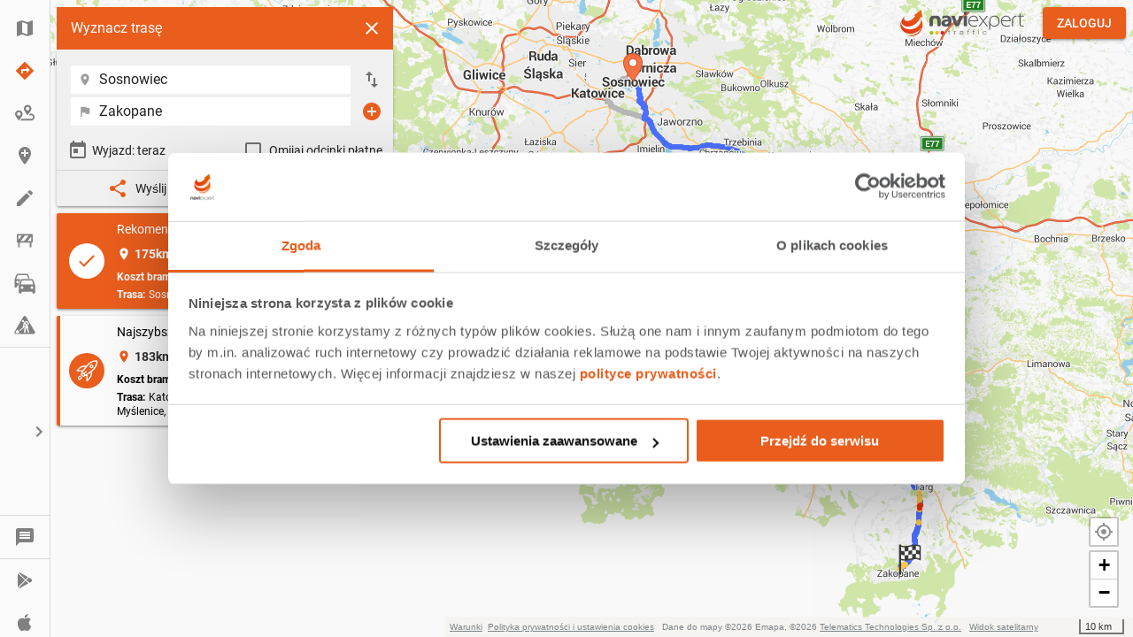

--- FILE ---
content_type: text/html; charset=utf-8
request_url: https://traffic.naviexpert.pl/?tp=50.28007097991187,19.13084501915185;49.294852,19.952379&tpn=Sosnowiec;Zakopane
body_size: 864
content:

    <!DOCTYPE html>
    <html >
      <head>
        <meta charset="utf-8">
        <title data-react-helmet="true">NaviExpert Traffic</title>
        <meta data-react-helmet="true" name="description" content="NaviExpert Traffic"/><meta data-react-helmet="true" name="viewport" content="width=device-width, initial-scale=1, user-scalable=no, minimum-scale=1"/>
        <link rel="canonical" href="https://traffic.naviexpert.pl" />
<!-- MUI-styles-injection-point -->
<meta name="format-detection" content="telephone=no">
<meta name="google-site-verification" content="2S9o-g01RiHGOWRpjVvB20fmwgI9QML6wxVu4psMbB0" />
<script src="https://cdn.polyfill.io/v2/polyfill.min.js?features=URL,Promise,fetch,Array.prototype.includes,Array.prototype.find,Array.from|gated"></script>
<link href="https://fonts.googleapis.com/icon?family=Material+Icons" rel="stylesheet">
<script>window.IS_LOGGED_USER = false;</script>
<script>
(function(i,s,o,g,r,a,m){i['GoogleAnalyticsObject']=r;i[r]=i[r]||function(){
(i[r].q=i[r].q||[]).push(arguments)},i[r].l=1*new Date();a=s.createElement(o),
m=s.getElementsByTagName(o)[0];a.async=1;a.src=g;m.parentNode.insertBefore(a,m)
})(window,document,'script','https://www.google-analytics.com/analytics.js','ga');
</script>
<script>
(function(w,d,s,l,i){w[l]=w[l]||[];w[l].push({'gtm.start':
new Date().getTime(),event:'gtm.js'});var f=d.getElementsByTagName(s)[0],
j=d.createElement(s),dl=l!='dataLayer'?'&l='+l:'';j.async=true;j.src=
'https://www.googletagmanager.com/gtm.js?id='+i+dl;f.parentNode.insertBefore(j,f);
})(window,document,'script','dataLayer','GTM-WQ652RZ');
</script>
<link rel="shortcut icon" type="image/x-icon" href="/static/images/favicon.ico" />
        <link data-react-helmet="true" href="/static/styles/bundle3acdca792e9d90a54f4b.css" rel="stylesheet"/>
        
      </head>
      <body>
        <div id='map' class='map'></div><div id='app'><div id='appLoader'><img src='/static/images/logoMain.svg' alt='loader image'/></div></div>
        <script data-react-helmet="true" src="/static/scripts/bundle.3acdca792e9d90a54f4b.js" defer="defer"></script>
      </body>
    </html>

--- FILE ---
content_type: text/css; charset=UTF-8
request_url: https://traffic.naviexpert.pl/static/styles/bundle3acdca792e9d90a54f4b.css
body_size: 5853
content:
@font-face{font-family:Roboto;font-style:normal;font-display:swap;font-weight:100;src:local("Roboto Thin "),local("Roboto-Thin"),url(/static/fonts/roboto-latin-100.woff2) format("woff2"),url(/static/fonts/roboto-latin-100.woff) format("woff")}@font-face{font-family:Roboto;font-style:italic;font-display:swap;font-weight:100;src:local("Roboto Thin italic"),local("Roboto-Thinitalic"),url(/static/fonts/roboto-latin-100italic.woff2) format("woff2"),url(/static/fonts/roboto-latin-100italic.woff) format("woff")}@font-face{font-family:Roboto;font-style:normal;font-display:swap;font-weight:300;src:local("Roboto Light "),local("Roboto-Light"),url(/static/fonts/roboto-latin-300.woff2) format("woff2"),url(/static/fonts/roboto-latin-300.woff) format("woff")}@font-face{font-family:Roboto;font-style:italic;font-display:swap;font-weight:300;src:local("Roboto Light italic"),local("Roboto-Lightitalic"),url(/static/fonts/roboto-latin-300italic.woff2) format("woff2"),url(/static/fonts/roboto-latin-300italic.woff) format("woff")}@font-face{font-family:Roboto;font-style:normal;font-display:swap;font-weight:400;src:local("Roboto Regular "),local("Roboto-Regular"),url(/static/fonts/roboto-latin-400.woff2) format("woff2"),url(/static/fonts/roboto-latin-400.woff) format("woff")}@font-face{font-family:Roboto;font-style:italic;font-display:swap;font-weight:400;src:local("Roboto Regular italic"),local("Roboto-Regularitalic"),url(/static/fonts/roboto-latin-400italic.woff2) format("woff2"),url(/static/fonts/roboto-latin-400italic.woff) format("woff")}@font-face{font-family:Roboto;font-style:normal;font-display:swap;font-weight:500;src:local("Roboto Medium "),local("Roboto-Medium"),url(/static/fonts/roboto-latin-500.woff2) format("woff2"),url(/static/fonts/roboto-latin-500.woff) format("woff")}@font-face{font-family:Roboto;font-style:italic;font-display:swap;font-weight:500;src:local("Roboto Medium italic"),local("Roboto-Mediumitalic"),url(/static/fonts/roboto-latin-500italic.woff2) format("woff2"),url(/static/fonts/roboto-latin-500italic.woff) format("woff")}@font-face{font-family:Roboto;font-style:normal;font-display:swap;font-weight:700;src:local("Roboto Bold "),local("Roboto-Bold"),url(/static/fonts/roboto-latin-700.woff2) format("woff2"),url(/static/fonts/roboto-latin-700.woff) format("woff")}@font-face{font-family:Roboto;font-style:italic;font-display:swap;font-weight:700;src:local("Roboto Bold italic"),local("Roboto-Bolditalic"),url(/static/fonts/roboto-latin-700italic.woff2) format("woff2"),url(/static/fonts/roboto-latin-700italic.woff) format("woff")}@font-face{font-family:Roboto;font-style:normal;font-display:swap;font-weight:900;src:local("Roboto Black "),local("Roboto-Black"),url(/static/fonts/roboto-latin-900.woff2) format("woff2"),url(/static/fonts/roboto-latin-900.woff) format("woff")}@font-face{font-family:Roboto;font-style:italic;font-display:swap;font-weight:900;src:local("Roboto Black italic"),local("Roboto-Blackitalic"),url(/static/fonts/roboto-latin-900italic.woff2) format("woff2"),url(/static/fonts/roboto-latin-900italic.woff) format("woff")}.leaflet-image-layer,.leaflet-layer,.leaflet-marker-icon,.leaflet-marker-shadow,.leaflet-pane,.leaflet-pane>canvas,.leaflet-pane>svg,.leaflet-tile,.leaflet-tile-container,.leaflet-zoom-box{position:absolute;left:0;top:0}.leaflet-container{overflow:hidden}.leaflet-marker-icon,.leaflet-marker-shadow,.leaflet-tile{-webkit-user-select:none;-moz-user-select:none;user-select:none;-webkit-user-drag:none}.leaflet-safari .leaflet-tile{image-rendering:-webkit-optimize-contrast}.leaflet-safari .leaflet-tile-container{width:1600px;height:1600px;-webkit-transform-origin:0 0}.leaflet-marker-icon,.leaflet-marker-shadow{display:block}.leaflet-container .leaflet-marker-pane img,.leaflet-container .leaflet-overlay-pane svg,.leaflet-container .leaflet-shadow-pane img,.leaflet-container .leaflet-tile-pane img,.leaflet-container img.leaflet-image-layer{max-width:none!important}.leaflet-container.leaflet-touch-zoom{-ms-touch-action:pan-x pan-y;touch-action:pan-x pan-y}.leaflet-container.leaflet-touch-drag{-ms-touch-action:pinch-zoom}.leaflet-container.leaflet-touch-drag.leaflet-touch-zoom{-ms-touch-action:none;touch-action:none}.leaflet-container{-webkit-tap-highlight-color:transparent}.leaflet-container a{-webkit-tap-highlight-color:rgba(51,181,229,.4)}.leaflet-tile{filter:inherit;visibility:hidden}.leaflet-tile-loaded{visibility:inherit}.leaflet-zoom-box{width:0;height:0;-moz-box-sizing:border-box;box-sizing:border-box;z-index:800}.leaflet-overlay-pane svg{-moz-user-select:none}.leaflet-pane{z-index:400}.leaflet-tile-pane{z-index:200}.leaflet-overlay-pane{z-index:400}.leaflet-shadow-pane{z-index:500}.leaflet-marker-pane{z-index:600}.leaflet-tooltip-pane{z-index:650}.leaflet-popup-pane{z-index:700}.leaflet-map-pane canvas{z-index:100}.leaflet-map-pane svg{z-index:200}.leaflet-vml-shape{width:1px;height:1px}.lvml{behavior:url(#default#VML);display:inline-block;position:absolute}.leaflet-control{position:relative;z-index:800;pointer-events:visiblePainted;pointer-events:auto}.leaflet-bottom,.leaflet-top{position:absolute;z-index:1000;pointer-events:none}.leaflet-top{top:0}.leaflet-right{right:0}.leaflet-bottom{bottom:0}.leaflet-left{left:0}.leaflet-control{float:left;clear:both}.leaflet-right .leaflet-control{float:right}.leaflet-top .leaflet-control{margin-top:10px}.leaflet-bottom .leaflet-control{margin-bottom:10px}.leaflet-left .leaflet-control{margin-left:10px}.leaflet-right .leaflet-control{margin-right:10px}.leaflet-fade-anim .leaflet-tile{will-change:opacity}.leaflet-fade-anim .leaflet-popup{opacity:0;-webkit-transition:opacity .2s linear;-moz-transition:opacity .2s linear;-o-transition:opacity .2s linear;transition:opacity .2s linear}.leaflet-fade-anim .leaflet-map-pane .leaflet-popup{opacity:1}.leaflet-zoom-animated{-webkit-transform-origin:0 0;-ms-transform-origin:0 0;transform-origin:0 0}.leaflet-zoom-anim .leaflet-zoom-animated{will-change:transform;-webkit-transition:-webkit-transform .25s cubic-bezier(0,0,.25,1);-moz-transition:-moz-transform .25s cubic-bezier(0,0,.25,1);-o-transition:-o-transform .25s cubic-bezier(0,0,.25,1);transition:transform .25s cubic-bezier(0,0,.25,1)}.leaflet-pan-anim .leaflet-tile,.leaflet-zoom-anim .leaflet-tile{-webkit-transition:none;-moz-transition:none;-o-transition:none;transition:none}.leaflet-zoom-anim .leaflet-zoom-hide{visibility:hidden}.leaflet-interactive{cursor:pointer}.leaflet-grab{cursor:-webkit-grab;cursor:-moz-grab}.leaflet-crosshair,.leaflet-crosshair .leaflet-interactive{cursor:crosshair}.leaflet-control,.leaflet-popup-pane{cursor:auto}.leaflet-dragging .leaflet-grab,.leaflet-dragging .leaflet-grab .leaflet-interactive,.leaflet-dragging .leaflet-marker-draggable{cursor:move;cursor:-webkit-grabbing;cursor:-moz-grabbing}.leaflet-image-layer,.leaflet-marker-icon,.leaflet-marker-shadow,.leaflet-pane>svg path,.leaflet-tile-container{pointer-events:none}.leaflet-image-layer.leaflet-interactive,.leaflet-marker-icon.leaflet-interactive,.leaflet-pane>svg path.leaflet-interactive{pointer-events:visiblePainted;pointer-events:auto}.leaflet-container{background:#ddd;outline:0}.leaflet-container a{color:#0078a8}.leaflet-container a.leaflet-active{outline:2px solid orange}.leaflet-zoom-box{border:2px dotted #38f;background:hsla(0,0%,100%,.5)}.leaflet-container{font:12px/1.5 Helvetica Neue,Arial,Helvetica,sans-serif}.leaflet-bar{box-shadow:0 1px 5px rgba(0,0,0,.65);border-radius:4px}.leaflet-bar a,.leaflet-bar a:hover{background-color:#fff;border-bottom:1px solid #ccc;width:26px;height:26px;line-height:26px;display:block;text-align:center;text-decoration:none;color:#000}.leaflet-bar a,.leaflet-control-layers-toggle{background-position:50% 50%;background-repeat:no-repeat;display:block}.leaflet-bar a:hover{background-color:#f4f4f4}.leaflet-bar a:first-child{border-top-left-radius:4px;border-top-right-radius:4px}.leaflet-bar a:last-child{border-bottom-left-radius:4px;border-bottom-right-radius:4px;border-bottom:none}.leaflet-bar a.leaflet-disabled{cursor:default;background-color:#f4f4f4;color:#bbb}.leaflet-touch .leaflet-bar a{width:30px;height:30px;line-height:30px}.leaflet-touch .leaflet-bar a:first-child{border-top-left-radius:2px;border-top-right-radius:2px}.leaflet-touch .leaflet-bar a:last-child{border-bottom-left-radius:2px;border-bottom-right-radius:2px}.leaflet-control-zoom-in,.leaflet-control-zoom-out{font:700 18px Lucida Console,Monaco,monospace;text-indent:1px}.leaflet-touch .leaflet-control-zoom-in,.leaflet-touch .leaflet-control-zoom-out{font-size:22px}.leaflet-control-layers{box-shadow:0 1px 5px rgba(0,0,0,.4);background:#fff;border-radius:5px}.leaflet-control-layers-toggle{background-image:url(/static/images/layers.png);width:36px;height:36px}.leaflet-retina .leaflet-control-layers-toggle{background-image:url(/static/images/layers-2x.png);background-size:26px 26px}.leaflet-touch .leaflet-control-layers-toggle{width:44px;height:44px}.leaflet-control-layers-expanded .leaflet-control-layers-toggle,.leaflet-control-layers .leaflet-control-layers-list{display:none}.leaflet-control-layers-expanded .leaflet-control-layers-list{display:block;position:relative}.leaflet-control-layers-expanded{padding:6px 10px 6px 6px;color:#333;background:#fff}.leaflet-control-layers-scrollbar{overflow-y:scroll;overflow-x:hidden;padding-right:5px}.leaflet-control-layers-selector{margin-top:2px;position:relative;top:1px}.leaflet-control-layers label{display:block}.leaflet-control-layers-separator{height:0;border-top:1px solid #ddd;margin:5px -10px 5px -6px}.leaflet-default-icon-path{background-image:url(/static/images/marker-icon.png)}.leaflet-container .leaflet-control-attribution{background:#fff;background:hsla(0,0%,100%,.7);margin:0}.leaflet-control-attribution,.leaflet-control-scale-line{padding:0 5px;color:#333}.leaflet-control-attribution a{text-decoration:none}.leaflet-control-attribution a:hover{text-decoration:underline}.leaflet-container .leaflet-control-attribution,.leaflet-container .leaflet-control-scale{font-size:11px}.leaflet-left .leaflet-control-scale{margin-left:5px}.leaflet-bottom .leaflet-control-scale{margin-bottom:5px}.leaflet-control-scale-line{border:2px solid #777;border-top:none;line-height:1.1;padding:2px 5px 1px;font-size:11px;white-space:nowrap;overflow:hidden;-moz-box-sizing:border-box;box-sizing:border-box;background:#fff;background:hsla(0,0%,100%,.5)}.leaflet-control-scale-line:not(:first-child){border-top:2px solid #777;border-bottom:none;margin-top:-2px}.leaflet-control-scale-line:not(:first-child):not(:last-child){border-bottom:2px solid #777}.leaflet-touch .leaflet-bar,.leaflet-touch .leaflet-control-attribution,.leaflet-touch .leaflet-control-layers{box-shadow:none}.leaflet-touch .leaflet-bar,.leaflet-touch .leaflet-control-layers{border:2px solid rgba(0,0,0,.2);background-clip:padding-box}.leaflet-popup{position:absolute;text-align:center;margin-bottom:20px}.leaflet-popup-content-wrapper{padding:1px;text-align:left;border-radius:12px}.leaflet-popup-content{margin:13px 19px;line-height:1.4}.leaflet-popup-content p{margin:18px 0}.leaflet-popup-tip-container{width:40px;height:20px;position:absolute;left:50%;margin-left:-20px;overflow:hidden;pointer-events:none}.leaflet-popup-tip{width:17px;height:17px;padding:1px;margin:-10px auto 0;-webkit-transform:rotate(45deg);-moz-transform:rotate(45deg);-ms-transform:rotate(45deg);-o-transform:rotate(45deg);transform:rotate(45deg)}.leaflet-popup-content-wrapper,.leaflet-popup-tip{background:#fff;color:#333;box-shadow:0 3px 14px rgba(0,0,0,.4)}.leaflet-container a.leaflet-popup-close-button{position:absolute;top:0;right:0;padding:4px 4px 0 0;border:none;text-align:center;width:18px;height:14px;font:16px/14px Tahoma,Verdana,sans-serif;color:#c3c3c3;text-decoration:none;font-weight:700;background:transparent}.leaflet-container a.leaflet-popup-close-button:hover{color:#999}.leaflet-popup-scrolled{overflow:auto;border-bottom:1px solid #ddd;border-top:1px solid #ddd}.leaflet-oldie .leaflet-popup-content-wrapper{zoom:1}.leaflet-oldie .leaflet-popup-tip{width:24px;margin:0 auto;-ms-filter:"progid:DXImageTransform.Microsoft.Matrix(M11=0.70710678, M12=0.70710678, M21=-0.70710678, M22=0.70710678)";filter:progid:DXImageTransform.Microsoft.Matrix(M11=0.70710678,M12=0.70710678,M21=-0.70710678,M22=0.70710678)}.leaflet-oldie .leaflet-popup-tip-container{margin-top:-1px}.leaflet-oldie .leaflet-control-layers,.leaflet-oldie .leaflet-control-zoom,.leaflet-oldie .leaflet-popup-content-wrapper,.leaflet-oldie .leaflet-popup-tip{border:1px solid #999}.leaflet-div-icon{background:#fff;border:1px solid #666}.leaflet-tooltip{position:absolute;padding:6px;background-color:#fff;border:1px solid #fff;border-radius:3px;color:#222;white-space:nowrap;-webkit-user-select:none;-moz-user-select:none;-ms-user-select:none;user-select:none;pointer-events:none;box-shadow:0 1px 3px rgba(0,0,0,.4)}.leaflet-tooltip.leaflet-clickable{cursor:pointer;pointer-events:auto}.leaflet-tooltip-bottom:before,.leaflet-tooltip-left:before,.leaflet-tooltip-right:before,.leaflet-tooltip-top:before{position:absolute;pointer-events:none;border:6px solid transparent;background:transparent;content:""}.leaflet-tooltip-bottom{margin-top:6px}.leaflet-tooltip-top{margin-top:-6px}.leaflet-tooltip-bottom:before,.leaflet-tooltip-top:before{left:50%;margin-left:-6px}.leaflet-tooltip-top:before{bottom:0;margin-bottom:-12px;border-top-color:#fff}.leaflet-tooltip-bottom:before{top:0;margin-top:-12px;margin-left:-6px;border-bottom-color:#fff}.leaflet-tooltip-left{margin-left:-6px}.leaflet-tooltip-right{margin-left:6px}.leaflet-tooltip-left:before,.leaflet-tooltip-right:before{top:50%;margin-top:-6px}.leaflet-tooltip-left:before{right:0;margin-right:-12px;border-left-color:#fff}.leaflet-tooltip-right:before{left:0;margin-left:-12px;border-right-color:#fff}.leaflet-container .leaflet-control-gps{position:relative;float:left;color:#1978cf;-moz-border-radius:4px;-webkit-border-radius:4px;border-radius:4px;background-color:hsla(0,0%,100%,.8);z-index:1000;box-shadow:0 1px 7px rgba(0,0,0,.65);margin-left:10px;margin-top:10px}.leaflet-control-gps .gps-button{display:block;float:left;width:26px;height:26px;background-image:url(/static/images/gps-icon.png);background-repeat:no-repeat;background-position:1px 1px;background-color:#fff;border-radius:4px}.leaflet-control-gps .gps-button.active:hover,.leaflet-control-gps .gps-button:hover{background-color:#f4f4f4}.leaflet-control-gps .gps-button.disabled,.leaflet-control-gps .gps-button.loading,.leaflet-control-gps .gps-button.loading:hover{background-position:1px -28px}.leaflet-control-gps .gps-button.active{background-position:1px -56px}.leaflet-control-gps .gps-alert{position:absolute;left:26px;bottom:-1px;width:220px;padding:2px;line-height:.95em;color:#e00;border:1px solid #888;background-color:hsla(0,0%,100%,.75);border-radius:4px}.leaflet-contextmenu{display:none;box-shadow:0 1px 7px rgba(0,0,0,.4);-webkit-border-radius:4px;border-radius:4px;padding:4px 0;background-color:#fff;cursor:default;-webkit-user-select:none;-moz-user-select:none;user-select:none}.leaflet-contextmenu a.leaflet-contextmenu-item{display:block;color:#222;font-size:12px;line-height:20px;text-decoration:none;padding:0 12px;border-top:1px solid transparent;border-bottom:1px solid transparent;cursor:default;outline:none}.leaflet-contextmenu a.leaflet-contextmenu-item-disabled{opacity:.5}.leaflet-contextmenu a.leaflet-contextmenu-item.over{background-color:#f4f4f4;border-top:1px solid #f0f0f0;border-bottom:1px solid #f0f0f0}.leaflet-contextmenu a.leaflet-contextmenu-item-disabled.over{border-top:1px solid transparent;border-bottom:1px solid transparent}.leaflet-contextmenu-icon{margin:2px 8px 0 0;width:16px;height:16px;float:left;border:0}.leaflet-contextmenu-separator{border-bottom:1px solid #ccc;margin:5px 0}.neMarker{background:url(/static/images/marker-icon.png) no-repeat;background-size:contain}.neMarker__HasLabel{background:url(/static/images/marker-label-icon.png) no-repeat;color:#fff}.neMarker__HasLabel .neMarker_label{font-weight:500;font-size:14px;display:inline-block;width:22px;margin-top:2px;text-align:center}.neMarker__HasIcon{background:none}.leaflet-popup .leaflet-popup-content-wrapper{border-radius:2px;box-shadow:0 2px 1px 0 rgba(0,0,0,.2);overflow:hidden;padding:0}.leaflet-popup .leaflet-popup-content-wrapper .leaflet-popup-content{margin:0}.leaflet-popup-tip,.neMarkerPopup{box-shadow:0 2px 1px 0 rgba(0,0,0,.2)}.neMarkerPopup{border-radius:2px;overflow:hidden;padding:0;font-family:Roboto,sans-serif}.neMarkerPopup_Title .neMarkerPopup_Header{background-color:#f5f5f5;color:#303030;font-size:14px;padding:10px}.neMarkerPopup_Content{font-size:12px;color:#303030;max-height:250px;width:301px;overflow-y:auto;overflow-x:hidden;word-wrap:break-word;padding:10px;box-sizing:border-box}.neMarkerPopup_Content a{word-break:break-all}.neMarkerPopup_Content p{padding:8px 0;margin:0}.neMarkerPopup__IsWarning .neMarkerPopup_Content{color:#909090}.neMarkerPopup__IsPatch .neMarkerPopup_Content>div{padding:0 10px 10px;color:#909090}.neMarkerPopup__IsPatch .neMarkerPopup_Content .neContent_RoadDescription{display:flex;justify-content:space-around;margin:2px 0;padding:0}.neMarkerPopup__IsPatch .neMarkerPopup_Content .neContent_RoadDescription div{width:50%}.neMarkerPopup__IsPatch .neMarkerPopup_Content .nePatchDate{display:flex;justify-content:space-around;color:#303030;padding:0}.leaflet-marker-icon .leaflet-marker-icon-label{color:#fff;font-weight:500;position:relative;top:-31px;font-size:14px;width:25px;text-align:center}.leaflet-container .leaflet-control-attribution{padding-top:4px;padding-bottom:4px;color:#475259;opacity:.7;background-color:#f5f2ee}.leaflet-container .leaflet-control-attribution a{color:#475259;text-decoration:underline}.leaflet-container .leaflet-control-attribution__isPadded{padding-right:107px;font-size:10px}.leaflet-container .leaflet-control-gps{background:#fff;border-radius:2px;box-shadow:0 2px 1px 0 rgba(0,0,0,.2);float:right;margin-bottom:4px;overflow:hidden}.leaflet-touch .leaflet-control-gps{background-clip:padding-box;border:2px solid rgba(0,0,0,.2);box-shadow:none;height:30px;width:30px}.leaflet-touch .leaflet-control-gps .gps-button{background-position-x:3px;background-position-y:3px}.leaflet-touch .leaflet-control-gps .gps-button.active:hover,.leaflet-touch .leaflet-control-gps .gps-button:hover{background-position-x:3px;background-position-y:-23px}.leaflet-touch .leaflet-control-gps .gps-button.active{background-position-x:3px;background-position-y:-49px}.leaflet-control-gps .gps-alert{display:none!important}.leaflet-control-gps .gps-button{background:url(/static/images/gps-icon.png) no-repeat 1px 1px #fff}.leaflet-control-gps .gps-button.active:hover,.leaflet-control-gps .gps-button:hover{background:url(/static/images/gps-icon.png) no-repeat 1px -25px #fff}.leaflet-control-gps .gps-button.active{background:url(/static/images/gps-icon.png) no-repeat 1px -51px #fff}.leaflet-control-scale{position:absolute;right:0;bottom:-2px;z-index:810}.leaflet-control-scale-line{background:none}.leaflet-control-zoom{border-radius:2px;box-shadow:0 2px 1px 0 rgba(0,0,0,.2);overflow:hidden;margin-bottom:-10px}.leaflet-control-layers-toggle{background-image:none}.leaflet-contextmenu{box-shadow:0 1px 0 rgba(0,0,0,.2);cursor:pointer;border-radius:0;border-bottom:1px solid #c9c7c4;width:200px;padding:0;border-left:1px solid #c9c7c4;border-right:1px solid #c9c7c4}.leaflet-contextmenu:after,.leaflet-contextmenu:before{content:"";position:absolute;width:0;height:0;border-style:solid}.leaflet-contextmenu.contextmenu-top{transform:translate(-23px)}.leaflet-contextmenu.contextmenu-top:after,.leaflet-contextmenu.contextmenu-top:before{top:-9px;left:13px}.leaflet-contextmenu.contextmenu-top:after{border-width:0 10px 10px;border-color:transparent transparent #fff}.leaflet-contextmenu.contextmenu-top:before{border-width:0}.leaflet-contextmenu.contextmenu-right.contextmenu-top{transform:translate(-11px,-23px)}.leaflet-contextmenu.contextmenu-right.contextmenu-top:after,.leaflet-contextmenu.contextmenu-right.contextmenu-top:before{left:auto;right:-9px;border-width:9px 0 9px 9px}.leaflet-contextmenu.contextmenu-right.contextmenu-top:after{top:13px;border-color:transparent transparent transparent #fff}.leaflet-contextmenu.contextmenu-right.contextmenu-top:before{top:15px;border-color:transparent transparent transparent rgba(0,0,0,.2)}.leaflet-contextmenu.contextmenu-bottom{transform:translate(-23px,-11px)}.leaflet-contextmenu.contextmenu-bottom:after,.leaflet-contextmenu.contextmenu-bottom:before{left:13px;border-width:10px 10px 0}.leaflet-contextmenu.contextmenu-bottom:after{bottom:-10px;border-color:#fff transparent transparent}.leaflet-contextmenu.contextmenu-bottom:before{bottom:-12px;border-color:rgba(0,0,0,.2) transparent transparent}.leaflet-contextmenu.contextmenu-bottom.contextmenu-right{transform:translate(30px,-11px)}.leaflet-contextmenu.contextmenu-bottom.contextmenu-right:after,.leaflet-contextmenu.contextmenu-bottom.contextmenu-right:before{left:auto;right:19px}.leaflet-contextmenu a.leaflet-contextmenu-item{padding:9px 12px;border-top:1px solid #dbddde;cursor:pointer;border-bottom:none;text-overflow:ellipsis;white-space:nowrap;overflow:hidden}.leaflet-contextmenu a.leaflet-contextmenu-item.over:first-child,.leaflet-contextmenu a.leaflet-contextmenu-item:first-child{border-top:none}.leaflet-contextmenu a.leaflet-contextmenu-item.over{border-top:1px solid #dbddde;background-color:#f7f9fb;border-bottom:none}.leaflet-contextmenu a.leaflet-contextmenu-item-disabled.over{background-color:inherit}.leaflet-container{-webkit-user-select:none;-moz-user-select:none;-ms-user-select:none;user-select:none}.neLogo{background:url(/static/images/logo.png) no-repeat;right:0;width:120px;height:26px}.neLayersControl,.neLogo{position:absolute;z-index:900;margin:13px 20px}.neLayersControl{display:inline-block;height:30px;width:auto;left:0;top:0}.neLayersControl_button{background-color:#fff;border:1px solid #7f7f7f;cursor:pointer;height:100%;margin-right:1px;min-width:80px}.neLayersControl_button__isActive{background-color:#eee}body,html{overflow:hidden;width:100%;height:100%}html{position:fixed}body{position:relative;-webkit-overflow-scrolling:touch;margin:0;background-color:#f0f0f0}nav ul{list-style-type:none;text-align:left}nav ul li{margin:5px 0}[type=button]:-moz-focusring,[type=reset]:-moz-focusring,[type=submit]:-moz-focusring,button:-moz-focusring{outline:none}#revision{position:absolute;right:0;bottom:16px;z-index:11;background-color:#fff;color:red}.map{z-index:0;width:100%;height:100%}.map__isHidden{display:none}.leaflet-bottom .leaflet-control-gps,.leaflet-bottom .leaflet-control-zoom{box-sizing:content-box;box-sizing:initial;margin-right:16px}@media (max-width:960px){.leaflet-control-container .leaflet-control-attribution .neMap_SatelliteView,.leaflet-control-container .leaflet-control-gps,.leaflet-control-container .leaflet-control-zoom{display:none}}#appLoader{position:absolute;top:0;left:0;z-index:1;display:flex;align-items:center;justify-content:center;width:100%;height:100%}#appLoader img{width:300px;height:100px}.livePositionPopup{margin-bottom:56px;width:240px}.livePositionPopup a.leaflet-popup-close-button,.livePositionPopup a.leaflet-popup-close-button:hover{color:#fff}.highway-popup{overflow:hidden;padding:0;min-width:260px;max-width:261px;border-radius:2px;font-family:Roboto,sans-serif}.highway-popup-header{padding:10px;background-color:#f5f5f5;color:#303030;font-size:14px}.highway-popup-content{padding:2px 12px;border-bottom:1px solid #d3d3d3}.highway-popup-content-position{margin:6px 0;font-size:11px}.highway-popup-content-type{margin:6px 0;color:#303030;font-size:12px}.highway-popup-content-date{display:flex;flex-wrap:nowrap;justify-content:space-between;margin:6px 0;font-size:10px}.highway-popup-footer{display:flex;flex-direction:row-reverse;padding:8px}.highway-popup-footer-provider{display:flex}.highway-popup-footer-provider-name{font-weight:500}@media (prefers-color-scheme:dark){.MuiPaper-root,body,div[class*=myTripHeader-],div[class*=searchResults]{background-color:#242629!important;color:#fafafa!important}.MuiButton-root,.MuiFormHelperText-root,.MuiFormLabel-root,.MuiTypography-body1,.MuiTypography-subheading,.MuiTypography-title{color:#fafafa}.leaflet-container .leaflet-control-attribution,.leaflet-control,.MuiSvgIcon-root{filter:url('data:image/svg+xml;charset=utf-8,<svg xmlns="http://www.w3.org/2000/svg"><filter id="filter"><feComponentTransfer color-interpolation-filters="sRGB"><feFuncR type="table" tableValues="1 0" /><feFuncG type="table" tableValues="1 0" /><feFuncB type="table" tableValues="1 0" /></feComponentTransfer></filter></svg>#filter');filter:invert(1)}.MuiIconButton-root,.MuiInput-input,.MuiStepLabel-label.MuiStepLabel-active,.MuiStepLabel-label.MuiStepLabel-completed,.MuiTypography-caption,a,li[class*=suggestion]{color:#fff}[class^=tripPointWrapper-],[class^=tripPointWrapper-] .MuiInput-root,div[class^=mobileValueContainer-] .MuiTypography-root{background:#000;color:#fafafa}.MuiInput-underline:before{border-bottom:1px solid hsla(0,0%,100%,.42)}.MuiIconButton-colorPrimary .MuiSvgIcon-root,.MuiIconButton-label .MuiSvgIcon-colorPrimary,.MuiStepIcon-root.MuiStepIcon-active,.MuiStepIcon-root.MuiStepIcon-completed,.MuiSvgIcon-colorPrimary,[class*=circleIcon],[class*=iconActive],svg[class*=colorMain]{filter:url('data:image/svg+xml;charset=utf-8,<svg xmlns="http://www.w3.org/2000/svg"><filter id="filter"><feComponentTransfer color-interpolation-filters="sRGB"><feFuncR type="table" tableValues="0 1" /><feFuncG type="table" tableValues="0 1" /><feFuncB type="table" tableValues="0 1" /></feComponentTransfer></filter></svg>#filter');filter:invert(0);fill:#e95d1d}[class*=appStatusContent]{background-color:#000}.MuiButton-label .MuiSvgIcon-root,.MuiCheckbox-colorPrimary .MuiSvgIcon-root,.MuiIconButton-label .MuiSvgIcon-root,.MuiRadio-colorPrimary .MuiSvgIcon-root,div[class*=drawerOpener-] svg,svg[class*=info-]{filter:url('data:image/svg+xml;charset=utf-8,<svg xmlns="http://www.w3.org/2000/svg"><filter id="filter"><feComponentTransfer color-interpolation-filters="sRGB"><feFuncR type="table" tableValues="0 1" /><feFuncG type="table" tableValues="0 1" /><feFuncB type="table" tableValues="0 1" /></feComponentTransfer></filter></svg>#filter');filter:invert(0);fill:#fff}svg[class*=secondaryColor]{color:#000}.MuiIconButton-root.MuiIconButton-disabled{color:#fff;opacity:.26}.MuiPickersDay-disabled{opacity:.38}div[class*=desktopFabMenu]{background:#000}div[class*=lightTooltip-]{background:#000;color:#fff}.MuiButton-contained.MuiButton-disabled{color:hsla(0,0%,100%,.3)}.MuiMobileStepper-dot{background-color:hsla(0,0%,100%,.26)}.MuiMobileStepper-dot.MuiMobileStepper-dotActive{background-color:#e95d1d}}

--- FILE ---
content_type: application/x-javascript; charset=utf-8
request_url: https://consent.cookiebot.com/ff5535ff-2a5e-4a86-be8c-c705c5cf9bad/cc.js?renew=false&referer=traffic.naviexpert.pl&dnt=false&init=false
body_size: 184196
content:
// 2.108.0 - 2026-01-14T16:28:30.220Z
!function(){var DialogVersion;!function(DialogVersion){DialogVersion[DialogVersion.ElementalCustom=1]="ElementalCustom",DialogVersion[DialogVersion.Swift=2]="Swift"}(DialogVersion||(DialogVersion={}));var css='#CybotCookiebotDialog .CybotCookiebotDialogPromotionBanner,#CybotCookiebotDialogWrapper .CybotCookiebotDialogPromotionBanner,#CybotCookiebotDialogWrapper .CybotCookiebotDialogPromotionBanner *{background:transparent;box-sizing:border-box;color:inherit;font-family:inherit;font-size:15px;margin:0;outline:0;padding:0;vertical-align:baseline}#CybotCookiebotDialog .CybotCookiebotDialogPromotionBannerWrapper,#CybotCookiebotDialogWrapper .CybotCookiebotDialogPromotionBanner{display:none}#CybotCookiebotDialogWrapper.CybotCookiebotDialogActive+#CybotCookiebotDialogBodyUnderlay{opacity:.75;pointer-events:auto}@media screen and (min-width:1280px){#CybotCookiebotDialogWrapper{opacity:0;transition:opacity .5s ease}#CybotCookiebotDialogWrapper.CybotCookiebotDialogActive{left:50%;opacity:1;position:fixed;top:50%;transform:translate(-50%,-50%);width:900px;z-index:2147483631}#CybotCookiebotDialogWrapper.CybotCookiebotDialogActive #CybotCookiebotDialog{left:auto;margin:0;max-width:auto;position:relative;top:auto;transform:translate(0);transition:none;width:100%}#CybotCookiebotDialog .CybotCookiebotDialogPromotionBanner,#CybotCookiebotDialogWrapper .CybotCookiebotDialogPromotionBanner.CybotCookiebotDialogActive{align-items:center;background:#051041;border-radius:8px;box-shadow:0 30px 70px rgba(20,20,20,.3);color:#fff;display:flex;font-family:sans-serif;justify-content:space-between;margin-bottom:8px;overflow:hidden;padding:16px 16px 16px 24px;text-decoration:none}#CybotCookiebotDialog .CybotCookiebotDialogPromotionBanner p,#CybotCookiebotDialog .CybotCookiebotDialogPromotionBanner strong,#CybotCookiebotDialogWrapper .CybotCookiebotDialogPromotionBanner p,#CybotCookiebotDialogWrapper .CybotCookiebotDialogPromotionBanner strong{letter-spacing:.3px;line-height:25px;margin:0}#CybotCookiebotDialogWrapper .CybotCookiebotDialogPromotionBanner strong{font-size:18px}#CybotCookiebotDialog .CybotCookiebotDialogPromotionBanner p,#CybotCookiebotDialogWrapper .CybotCookiebotDialogPromotionBanner p{font-size:15px;opacity:.7}#CybotCookiebotDialog .CybotCookiebotDialogPromotionBanner .CybotCookiebotDialogPromotionBannerButtonsWrapper,#CybotCookiebotDialogWrapper .CybotCookiebotDialogPromotionBanner .CybotCookiebotDialogPromotionBannerButtonsWrapper{align-items:flex-start;display:flex}#CybotCookiebotDialog .CybotCookiebotDialogPromotionBanner button,#CybotCookiebotDialogWrapper .CybotCookiebotDialogPromotionBanner button{align-items:center;display:flex;justify-content:center}#CybotCookiebotDialog .CybotCookiebotDialogPromotionBanner .CybotCookiebotDialogPromotionBannerInstallButton,#CybotCookiebotDialogWrapper .CybotCookiebotDialogPromotionBanner .CybotCookiebotDialogPromotionBannerInstallButton{background:linear-gradient(180deg,#1032CF,#2E52EF);border:none;border-radius:4px;color:#fff;cursor:pointer;font-size:15px;font-weight:600;letter-spacing:.1px;margin-right:8px;padding:12px 16px 12px 12px;position:relative;z-index:1}#CybotCookiebotDialog .CybotCookiebotDialogPromotionBanner .CybotCookiebotDialogPromotionBannerInstallButton:before,#CybotCookiebotDialogWrapper .CybotCookiebotDialogPromotionBanner .CybotCookiebotDialogPromotionBannerInstallButton:before{background:linear-gradient(180deg,#1032CF,#5471F2);border-radius:inherit;box-shadow:0 0 40px rgba(46,82,239,.8);content:"";height:100%;left:0;opacity:0;position:absolute;top:0;transition:all .75s ease;width:100%;z-index:-1}#CybotCookiebotDialog .CybotCookiebotDialogPromotionBanner:hover .CybotCookiebotDialogPromotionBannerInstallButton:before,#CybotCookiebotDialogWrapper .CybotCookiebotDialogPromotionBanner:hover .CybotCookiebotDialogPromotionBannerInstallButton:before{opacity:1}#CybotCookiebotDialog .CybotCookiebotDialogPromotionBanner .CybotCookiebotDialogPromotionBannerInstallButton svg,#CybotCookiebotDialogWrapper .CybotCookiebotDialogPromotionBanner .CybotCookiebotDialogPromotionBannerInstallButton svg{margin-right:8px}#CybotCookiebotDialogWrapper .CybotCookiebotDialogPromotionBanner #CybotCookiebotDialogPromotionBannerCloseButton{fill:#fff;align-content:center;background:none;border:none;cursor:pointer;display:flex;height:24px;justify-content:center;width:24px}#CybotCookiebotDialogWrapper .CybotCookiebotDialogPromotionBanner #CybotCookiebotDialogPromotionBannerCloseButton svg{height:14px;width:14px}#CybotCookiebotDialog .CybotCookiebotDialogPromotionBannerWrapper{display:block;padding-top:16px}#CybotCookiebotDialog .CybotCookiebotDialogPromotionBanner{background:#ECEFFE;border-radius:16px;box-shadow:none;color:#141414}#CybotCookiebotDialog .CybotCookiebotDialogPromotionBanner strong{font-size:17px}#CybotCookiebotDialog .CybotCookiebotDialogPromotionBanner .CybotCookiebotDialogPromotionBannerInstallButton{margin:0}#CybotCookiebotDialog .CybotCookiebotDialogPromotionBanner #CybotCookiebotDialogPromotionBannerCloseButton{display:none}}';function appendStylesheet(document,updatedStylesheet,canShowPromotionBanner){var head=document.head||document.getElementsByTagName("head")[0],styleElement=document.createElement("style");styleElement.setAttribute("type","text/css"),styleElement.id="CookiebotDialogStyle",styleElement.appendChild(document.createTextNode(updatedStylesheet)),canShowPromotionBanner&&styleElement.appendChild(document.createTextNode(css)),head.appendChild(styleElement)}var generateStylesAndAppendStylesheet=function(document,dialog,templatename){var newstylesheet;if("custom"===templatename)return newstylesheet=dialog.customTemplateDef.CSS,void appendStylesheet(document,newstylesheet,dialog.canShowPromotionBanner);var isDefaultColorTheme="white"===dialog.theme||"dark"===dialog.theme,isWhiteTheme="white"===dialog.theme,isDarkTheme="dark"===dialog.theme;if(newstylesheet=dialog.styles[templatename],dialog.version===DialogVersion.ElementalCustom)return isDefaultColorTheme&&(dialog.customColors.background=isWhiteTheme?"#ffffff":"#161616",dialog.customColors.text=isWhiteTheme?"#2a2a2a":"#ffffff",dialog.customColors.acceptbutton="#188600",dialog.customColors.selectionbutton="#188600",dialog.customColors.declinebutton="#333333",dialog.customColors.buttontext="#ffffff",dialog.customColors.tab=isWhiteTheme?"#f6f6f9":"#262626",dialog.customColors.border=isWhiteTheme?"#cccccc":"#404040"),newstylesheet=newstylesheet.replace(/#000001/g,dialog.customColors.background).replace(/#000002/g,dialog.customColors.text).replace(/#000003/g,dialog.customColors.acceptbutton).replace(/#000004/g,dialog.customColors.declinebutton).replace(/#000005/g,dialog.customColors.buttontext).replace(/#000006/g,dialog.customColors.tab).replace(/#000008/g,dialog.customColors.border).replace(/#000009/g,dialog.customColors.selectionbutton).replace(/url\(showdetails\.png\)/g,"url("+dialog.customImages.showdetails+")").replace(/url\(hidedetails\.png\)/g,"url("+dialog.customImages.hidedetails+")").replace(/url\(CheckedNofocus\.png\)/g,"url("+dialog.customImages.cbCheckedNofocus+")").replace(/url\(CheckedFocus\.png\)/g,"url("+dialog.customImages.cbCheckedFocus+")").replace(/url\(CheckedDisabled\.png\)/g,"url("+dialog.customImages.cbCheckedDisabled+")").replace(/url\(NotCheckedFocus\.png\)/g,"url("+dialog.customImages.cbNotCheckedFocus+")").replace(/url\(NotCheckedNoFocus\.png\)/g,"url("+dialog.customImages.cbNotCheckedNoFocus+")"),void appendStylesheet(document,newstylesheet,dialog.canShowPromotionBanner);if(dialog.version===DialogVersion.Swift){if(newstylesheet+=getTemporaryStyles(),isDefaultColorTheme){var primaryColor=isWhiteTheme?"#1032CF":"#2EA7FF",textColor=isWhiteTheme?"#141414":"#f2f2f2",primaryButtonBackground=primaryColor,primaryButtonBorder=primaryColor,primaryButtonText=isWhiteTheme?"#ffffff":"#141414",secondaryButtonBackground="transparent",secondaryButtonBorder=primaryColor,secondaryButtonText=textColor;"solid"===dialog.bannerButtonDesign?(secondaryButtonBackground=primaryButtonBackground,secondaryButtonBorder=primaryButtonBorder,secondaryButtonText=primaryButtonText):"outlined"===dialog.bannerButtonDesign&&(primaryButtonBackground=secondaryButtonBackground,primaryButtonBorder=secondaryButtonBorder,primaryButtonText=secondaryButtonText),dialog.customColors.background=isWhiteTheme?"#ffffff":"#141414",dialog.customColors.text=textColor,dialog.customColors.highlight=primaryColor,dialog.customColors.shade=isWhiteTheme?"#D6D6D6":"rgba(255, 255, 255, 0.08)",dialog.customColors.acceptBackground=primaryButtonBackground,dialog.customColors.acceptBorder=primaryButtonBorder,dialog.customColors.acceptText=primaryButtonText,dialog.customColors.selectionBackground=secondaryButtonBackground,dialog.customColors.selectionBorder=secondaryButtonBorder,dialog.customColors.selectionText=secondaryButtonText,dialog.customColors.declineBackground=secondaryButtonBackground,dialog.customColors.declineBorder=secondaryButtonBorder,dialog.customColors.declineText=secondaryButtonText,dialog.customColors.scrollbarHandle=isWhiteTheme?"#141414":"#e2e2e2",dialog.customColors.linkColorDetailsBox=isWhiteTheme?"#2A4EEF":"#009AEE",dialog.customColors.detailsBoxBackground=isDarkTheme?"#232323":"#F4F4F4"}else dialog.customColors.linkColorDetailsBox=dialog.customColors.highlight,dialog.customColors.detailsBoxBackground=isDarkTheme?"rgba(255, 255, 255, 0.05)":"rgba(0, 0, 0, 0.05)";newstylesheet=newstylesheet.replace(/#000001/g,dialog.customColors.background).replace(/#000002/g,dialog.customColors.text).replace(/#000003/g,dialog.customColors.highlight).replace(/#000004/g,dialog.customColors.shade).replace(/#000005/g,dialog.customColors.acceptBackground).replace(/#000006/g,dialog.customColors.acceptBorder).replace(/#000008/g,dialog.customColors.acceptText).replace(/#000009/g,dialog.customColors.selectionBackground).replace(/#000010/g,dialog.customColors.selectionBorder).replace(/#000012/g,dialog.customColors.selectionText).replace(/#000013/g,dialog.customColors.declineBackground).replace(/#000014/g,dialog.customColors.declineBorder).replace(/#000015/g,dialog.customColors.declineText).replace(/#000016/g,dialog.customColors.detailsBoxBackground).replace(/#000017/g,"#ffffff").replace(/#000020/g,isDarkTheme?"#ffffff":dialog.customColors.text).replace(/#000018/g,isDarkTheme?"#202020":"#f2f2f2").replace(/#000019/g,isDefaultColorTheme?dialog.customColors.scrollbarHandle:dialog.customColors.text).replace(/#000023/g,dialog.customColors.linkColorDetailsBox)}appendStylesheet(document,newstylesheet,dialog.canShowPromotionBanner)},calculateDoNotSellButtonSizes=function(version){var AcceptButton=document.getElementById("CybotCookiebotDialogBodyButtonAccept"),DeclineButton=document.getElementById("CybotCookiebotDialogBodyButtonDecline");if(AcceptButton&&DeclineButton&&null!==AcceptButton.offsetParent&&null!==DeclineButton.offsetParent){var buttonPadding=4;if(version===DialogVersion.ElementalCustom){AcceptButton.style.removeProperty("width"),DeclineButton.style.removeProperty("width");var buttonWidth=Math.max(AcceptButton.clientWidth,DeclineButton.clientWidth),buttonWidthPx=buttonWidth-4+"px";AcceptButton.style.width=buttonWidthPx,DeclineButton.style.width=buttonWidthPx}else{AcceptButton.style.removeProperty("height"),DeclineButton.style.removeProperty("height");var buttonHeight=Math.max(AcceptButton.clientHeight,DeclineButton.clientHeight),buttonHeightPx=buttonHeight+4+"px";AcceptButton.style.height=buttonHeightPx,DeclineButton.style.height=buttonHeightPx}}},getTemporaryStyles=function(){return'\n    #CybotCookiebotDialog[dir="rtl"] .CybotCookiebotScrollContainer .CybotCookiebotScrollbarContainer {\n      right: auto;\n      left: 0.375em;\n    }\n\n    #CybotCookiebotDialogDetailBodyContentIABv2Tabs .CybotCookiebotDialogBodyLevelButtonIABContainerToggleShow,\n    #CybotCookiebotDialogDetailBodyContentIABv2Tabs .CybotCookiebotDialogBodyLevelButtonIABContainerToggleHide {\n        top: .75em;\n        right: 1.35em;\n    }\n\n    #CybotCookiebotDialog[dir="rtl"] #CybotCookiebotDialogDetailBodyContentIABv2Tabs .CybotCookiebotDialogBodyLevelButtonIABContainerToggleShow,\n    #CybotCookiebotDialog[dir="rtl"] #CybotCookiebotDialogDetailBodyContentIABv2Tabs .CybotCookiebotDialogBodyLevelButtonIABContainerToggleHide {\n        left: 1.35em;\n    }\n\n    #CybotCookiebotDialogDetailBodyContentIABv2Tabs #CybotCookiebotDialogDetailBodyContentIABv2PartnersBody .CybotCookiebotDialogBodyLevelButtonWrapper:nth-of-type(2) {\n      margin-right: 3.5em;\n    }\n\n    #CybotCookiebotDialog[dir="rtl"] #CybotCookiebotDialogDetailBodyContentIABv2Tabs #CybotCookiebotDialogDetailBodyContentIABv2PartnersBody .CybotCookiebotDialogBodyLevelButtonWrapper:nth-of-type(2) {\n        margin-right: 0;\n        margin-left: 3.5em;\n    }\n\n    #CybotCookiebotDialog .CybotCookiebotDialogBodyContentHeading {\n      margin-bottom: 0.5em;\n      font-weight: 600;\n      line-height: 1.6em;\n      letter-spacing: 0.25px;\n    }\n\n    #CybotCookiebotDialog .CybotCookiebotDialogSROnly {\n      position: absolute;\n      width: 1px;\n      height: 1px;\n      padding: 0;\n      margin: -1px;\n      overflow: hidden;\n      clip: rect(0, 0, 0, 0);\n      border: 0;\n    }\n\n    #CybotCookiebotDialog #CybotCookiebotDialogBodyContentText a,\n    #CybotCookiebotDialog #CybotCookiebotDialogDetailFooter a,\n    #CybotCookiebotDialog #CybotCookiebotDialogDetailBulkConsentList dt a,\n    #CybotCookiebotDialog .CybotCookiebotDialogBodyLevelButtonIABDescription a,\n    #CybotCookiebotDialog .CybotCookiebotDialogDetailBodyContentCookieLink,\n    #CybotCookiebotDialog #CybotCookiebotDialogBodyLevelButtonIABHeaderViewPartnersLink,\n    #CybotCookiebotDialogDetailBodyContentTextAbout a {\n        color: #000023;\n    }\n\n    #CybotCookiebotDialog #CybotCookiebotDialogBodyContentText a:hover,\n    #CybotCookiebotDialog #CybotCookiebotDialogDetailFooter a:hover,\n    #CybotCookiebotDialog #CybotCookiebotDialogDetailBulkConsentList dt a:hover,\n    #CybotCookiebotDialog .CybotCookiebotDialogBodyLevelButtonIABDescription a:hover,\n    #CybotCookiebotDialog .CybotCookiebotDialogDetailBodyContentCookieLink:hover,\n    #CybotCookiebotDialog #CybotCookiebotDialogBodyLevelButtonIABHeaderViewPartnersLink:hover,\n    #CybotCookiebotDialogDetailBodyContentTextAbout a:hover,\n    #CybotCookiebotDialog #CybotCookiebotDialogBodyContentText a:focus,\n    #CybotCookiebotDialog #CybotCookiebotDialogDetailFooter a:focus,\n    #CybotCookiebotDialog #CybotCookiebotDialogDetailBulkConsentList dt a:focus,\n    #CybotCookiebotDialog .CybotCookiebotDialogBodyLevelButtonIABDescription a:focus,\n    #CybotCookiebotDialog .CybotCookiebotDialogDetailBodyContentCookieLink:focus,\n    #CybotCookiebotDialog #CybotCookiebotDialogBodyLevelButtonIABHeaderViewPartnersLink:focus,\n    #CybotCookiebotDialogDetailBodyContentTextAbout a:focus {\n        text-decoration: underline;\n    }\n\n    #CybotCookiebotDialogTabContent {\n      min-height: 60px;\n    }\n\n    #CybotCookiebotDialog .CybotCookiebotScrollContainer {\n      min-height: auto;\n    }\n\n    #CybotCookiebotDialogFooter.CybotCookiebotScrollContainer {\n      height: auto;\n      min-height: 80px;\n      width: 100%;\n    }\n\n    #CybotCookiebotDialogFooter .CybotCookiebotScrollArea {\n      width: 100%;\n      padding: 1em;\n    }\n\n    #CybotCookiebotDialog:not(.CybotCookiebotDialogZoomed) #CybotCookiebotDialogFooter.CybotCookiebotScrollContainer {\n      min-height: 80px;\n      padding: .375em;\n    }\n\n    #CybotCookiebotDialog:not(.CybotCookiebotDialogZoomedLg):not(.CybotCookiebotDialogZoomedXl) #CybotCookiebotDialogFooter.CybotCookiebotScrollContainer {\n      min-height: auto;\n      padding: 0;\n    }\n\n    #CybotCookiebotDialog.CybotCookiebotDialogZoomedLg #CybotCookiebotDialogFooter .CybotCookiebotScrollArea,\n    #CybotCookiebotDialog.CybotCookiebotDialogZoomedXl #CybotCookiebotDialogFooter .CybotCookiebotScrollArea {\n      overflow: auto;\n    }\n\n    #CybotCookiebotDialog.CybotCookiebotDialogZoomedLg #CybotCookiebotDialogFooter > div:first-of-type::-webkit-scrollbar,\n    #CybotCookiebotDialog.CybotCookiebotDialogZoomedXl #CybotCookiebotDialogFooter > div:first-of-type::-webkit-scrollbar {\n      width: .25em;\n    }\n\n    #CybotCookiebotDialog.CybotCookiebotDialogZoomedLg #CybotCookiebotDialogFooter > div:first-of-type::-webkit-scrollbar-track,\n    #CybotCookiebotDialog.CybotCookiebotDialogZoomedXl #CybotCookiebotDialogFooter > div:first-of-type::-webkit-scrollbar-track {\n        background: #000018;\n        border-radius: .313em;\n    }\n\n    #CybotCookiebotDialog.CybotCookiebotDialogZoomedLg #CybotCookiebotDialogFooter > div:first-of-type::-webkit-scrollbar-thumb,\n    #CybotCookiebotDialog.CybotCookiebotDialogZoomedXl #CybotCookiebotDialogFooter > div:first-of-type::-webkit-scrollbar-thumb {\n        background: #000019;\n        border-radius: .313em;\n    }\n\n    #CybotCookiebotDialog.CybotCookiebotDialogZoomedLg #CybotCookiebotDialogFooter > div:first-of-type:focus::-webkit-scrollbar-thumb,\n    #CybotCookiebotDialog.CybotCookiebotDialogZoomedXl #CybotCookiebotDialogFooter > div:first-of-type:focus::-webkit-scrollbar-thumb {\n        background: #000006;\n    }\n\n    @-moz-document url-prefix() {\n        #CybotCookiebotDialog .CybotCookiebotScrollContainer > div:first-of-type,\n        #CybotCookiebotDialog.CybotCookiebotDialogZoomedLg #CybotCookiebotDialogFooter > div:first-of-type,\n        #CybotCookiebotDialog.CybotCookiebotDialogZoomedXl #CybotCookiebotDialogFooter > div:first-of-type {\n            scrollbar-width: thin;\n            scrollbar-color: #000019 #000018;\n            scrollbar-track-color: #000018;\n            scrollbar-face-color: #000019;\n        }\n    }\n\n    #CybotCookiebotDialog.CybotCookiebotDialogZoomedLg #CybotCookiebotDialogFooter > div:first-of-type:focus,\n    #CybotCookiebotDialog.CybotCookiebotDialogZoomedXl #CybotCookiebotDialogFooter > div:first-of-type:focus {\n      scrollbar-color: #000006 #000018;\n    }\n\n    #CybotCookiebotDialog.CybotCookiebotDialogZoomedXl {\n      width: calc(100vw - 10px);\n      max-height: calc(100vh - 10px);\n    }\n\n    #CybotCookiebotDialog.CybotCookiebotDialogZoomedXl #CybotCookiebotDialogHeader {\n      padding: .5em 1em;\n    }\n\n    #CybotCookiebotDialog.CybotCookiebotDialogZoomedXl #CybotCookiebotDialogNav .CybotCookiebotDialogNavItemLink,\n    #CybotCookiebotDialog.CybotCookiebotDialogZoomedXl #CybotCookiebotDialogFooter .CybotCookiebotScrollArea,\n    #CybotCookiebotDialog.CybotCookiebotDialogZoomedXl #CybotCookiebotDialogDetailBodyContentIABv2Tabs .CybotCookiebotDialogDetailBodyContentIABv2TabsIntro,\n    #CybotCookiebotDialog.CybotCookiebotDialogZoomedXl #CybotCookiebotDialogDetailBodyContentTextAbout {\n      padding: .5em;\n    }\n\n    #CybotCookiebotDialog.CybotCookiebotDialogZoomedXl #CybotCookiebotDialogBodyContent {\n      padding: .8em;\n    }\n\n    #CybotCookiebotDialog.CybotCookiebotDialogZoomedXl .CookieCard:first-of-type {\n      padding-top: .5em;\n    }\n\n    #CybotCookiebotDialog .CybotCookiebotFader:not(.CybotCookiebotFaderRight):not(.CybotCookiebotFaderLeft) {\n      max-height: 50%;\n    }\n\n    #CybotCookiebotDialogBodyButtons .CybotCookiebotDialogBodyButton:not(:first-of-type) {\n      margin-top: 0.5em;\n    }\n\n    #CybotCookiebotDialog.CybotEdge #CybotCookiebotDialogFooter .CybotCookiebotDialogBodyButton,\n    #CybotCookiebotDialogBodyButtons .CybotCookiebotDialogBodyButton:not(:last-of-type) {\n      margin-bottom: 0;\n    }\n\n    #CybotCookiebotDialog.CybotCookiebotDialogZoomedLg #CybotCookiebotDialogFooter,\n    #CybotCookiebotDialog.CybotCookiebotDialogZoomedXl #CybotCookiebotDialogFooter {\n      overflow: auto;\n    }\n\n    #CybotCookiebotDialogFooter #CybotCookiebotDialogBodyButtonsWrapper {\n      flex-direction: column;\n    }\n\n    #CybotCookiebotDialog.CybotEdge #CybotCookiebotDialogFooter .CybotCookiebotDialogBodyButton:last-of-type {\n        margin-bottom: 0;\n    }\n\n    #CybotCookiebotDialogDetailBodyContentIABv2Tabs .CybotCookiebotDialogBodyLevelButtonIABHeaderToggle {\n      flex-direction: row;\n    }\n\n    #CybotCookiebotDialogPoweredbyCybot svg {\n      display: block;\n      height: 1.7em;\n      opacity: 1;\n      max-width: 133px;\n    }\n\n    #CybotCookiebotDialogPoweredByText {\n      display: none;\n    }\n\n    #CybotCookiebotDialog .CybotCookiebotBannerCloseButton {\n      margin-left: 2.313rem;\n    }\n\n    #CybotCookiebotDialog[dir="rtl"] .CybotCookiebotBannerCloseButton {\n      margin-left: auto;\n      margin-right: 2.313rem;\n    }\n\n    #CybotCookiebotDialogDetailBodyContentCookieContainerTypes .CybotCookiebotDialogDetailBodyContentCookieInfoWrapper {\n      position: relative;\n      margin-top: 3.125em;\n    }\n\n    #CybotCookiebotDialogDetailBodyContentCookieContainerTypes .CybotCookiebotDialogDetailBodyContentCookieInfoWrapper.CybotCookiebotDialogShow {\n      display: block;\n    }\n\n    #CybotCookiebotDialogDetailBodyContentCookieContainerTypes .CybotCookiebotDialogDetailBodyContentCookieInfoWrapper:before {\n      content: \'\';\n      position: absolute;\n      top: -1.5em;\n      left: 0;\n      width: 100%;\n      border-top: 1px solid #000004;\n    }\n\n    #CybotCookiebotDialogDetailBodyContentCookieContainerTypes .CybotCookiebotDialogDetailBodyContentCookieProviderDescription {\n      margin-bottom: 1.56em;\n    }\n\n    #CybotCookiebotDialogDetailBodyContentCookieContainerTypes .CybotCookiebotDialogDetailBodyContentCookieInfo:before {\n      display: none;\n    }\n\n    @media screen and (min-width: 601px) {\n      #CybotCookiebotDialogFooter .CybotCookiebotDialogBodyButton,\n      #CybotCookiebotDialogFooter .CybotCookiebotDialogBodyButton:not(:first-of-type),\n      #CybotCookiebotDialogFooter #CybotCookiebotDialogBodyButtons .CybotCookiebotDialogBodyButton:not(:last-of-type),\n        #CybotCookiebotDialogFooter #CybotCookiebotDialogBodyButtons .CybotCookiebotDialogBodyButton:not(:first-of-type) {\n          margin-bottom: 0;\n          margin-top: 0;\n          width: 33%;\n      }\n\n      #CybotCookiebotDialogFooter #CybotCookiebotDialogBodyButtonsWrapper {\n        flex-direction: row;\n      }\n\n      #CybotCookiebotDialogPoweredbyCybot svg {\n          height: 2em;\n      }\n\n      #CybotCookiebotDialog .CybotCookiebotDialogBodyButton:focus-visible,\n      #CybotCookiebotDialog .CybotCookiebotDialogBodyLevelButtonIABHeaderToggleDeselectVendorsLink:focus-visible,\n      #CybotCookiebotDialog .CybotCookiebotDialogBodyLevelButtonIABHeaderToggleSelectVendorsLink:focus-visible,\n      #CybotCookiebotDialog .CybotCookiebotDialogBodyLevelButtonIABHeaderButton:focus-visible,\n      #CybotCookiebotDialog .CybotCookiebotBannerCloseButton:focus-visible,\n      #CybotCookiebotDialog .CybotCookiebotDialogBodyLevelButtonSliderWrapper input:focus-visible + span {\n          outline-offset: 2px;\n      }\n    }\n\n    @media screen and (min-width: 1280px) {\n      #CybotCookiebotDialog.CybotCookiebotDialogZoomedLg #CybotCookiebotDialogFooter > div:first-of-type::-webkit-scrollbar,\n      #CybotCookiebotDialog.CybotCookiebotDialogZoomedXl #CybotCookiebotDialogFooter > div:first-of-type::-webkit-scrollbar {\n        width: .5em;\n      }\n\n      #CybotCookiebotDialogDetailBodyContentIABv2Tabs .CybotCookiebotDialogBodyLevelButtonIABContainerToggleShow,\n      #CybotCookiebotDialogDetailBodyContentIABv2Tabs .CybotCookiebotDialogBodyLevelButtonIABContainerToggleHide {\n          top: 1.2em;\n      }\n\n      #CybotCookiebotDialogFooter {\n        padding: 0;\n      }\n\n      #CybotCookiebotDialogFooter .CybotCookiebotScrollArea {\n        padding: 1em 1.5em 1.5em;\n      }\n\n      #CybotCookiebotDialog.CybotEdge #CybotCookiebotDialogFooter {\n          display: block;\n      }\n\n      #CybotCookiebotDialog.CybotEdge #CybotCookiebotDialogFooter .CybotCookiebotDialogBodyButton:not(:first-of-type) {\n        margin-top: 0.5em;\n      }\n\n      #CybotCookiebotDialog.CybotEdge #CybotCookiebotDialogFooter .CybotCookiebotDialogBodyButton,\n      #CybotCookiebotDialog.CybotEdge #CybotCookiebotDialogFooter .CybotCookiebotDialogBodyButton:not(:last-of-type) {\n        margin-bottom: 0;\n      }\n\n      #CybotCookiebotDialog.CybotEdge #CybotCookiebotDialogFooter .CybotCookiebotDialogBodyButton {\n        width: 286px;\n        max-width: none;\n      }\n\n      #CybotCookiebotDialog.CybotEdge #CybotCookiebotDialogFooter .CybotCookiebotScrollArea {\n        padding: 0;\n      }\n\n      #CybotCookiebotDialog.CybotEdge #CybotCookiebotDialogFooter .CybotCookiebotScrollbarContainer {\n        display: none;\n      }\n\n      #CybotCookiebotDialog.CybotEdge #CybotCookiebotDialogFooter #CybotCookiebotDialogBodyButtonsWrapper {\n        flex-direction: column;\n      }\n\n      #CybotCookiebotDialogDetailBodyContentCookieContainerTypes .CybotCookiebotDialogDetailBodyContentCookieInfoWrapper {\n        margin-top: 3.75em;\n      }\n\n      #CybotCookiebotDialogDetailBodyContentCookieContainerTypes .CybotCookiebotDialogDetailBodyContentCookieProviderDescription {\n        margin-bottom: 1.875em;\n      }\n\n      #CybotCookiebotDialogDetailBodyContentCookieContainerTypes .CybotCookiebotDialogDetailBodyContentCookieInfoWrapper:before {\n        top: -2em;\n      }\n  \n    }\n  '},IconChrome='<svg xmlns="http://www.w3.org/2000/svg" width="27" height="28" viewBox="0 0 27 28" fill="none"><g clip-path="url(#clip0_107_20472)"><path d="M26.8332 14C26.8332 21.3626 20.8625 27.3333 13.4998 27.3333C6.13717 27.3333 0.166504 21.3626 0.166504 14C0.166504 6.63729 6.13717 0.666626 13.4998 0.666626C20.8625 0.666626 26.8332 6.63729 26.8332 14Z" fill="#4CAF50"/><path d="M13.5 0.666626V14L18.8333 16.6666L12.938 27.3333C13.1493 27.3333 13.2887 27.3333 13.5 27.3333C20.8687 27.3333 26.8333 21.3686 26.8333 14C26.8333 6.63129 20.8687 0.666626 13.5 0.666626Z" fill="#FFC107"/><path d="M26.8332 14C26.8332 21.3626 20.8625 27.3333 13.4998 27.3333C6.13717 27.3333 0.166504 21.3626 0.166504 14C0.166504 6.63729 6.13717 0.666626 13.4998 0.666626C20.8625 0.666626 26.8332 6.63729 26.8332 14Z" fill="#4CAF50"/><path d="M13.5 0.666626V14L18.8333 16.6666L12.938 27.3333C13.1493 27.3333 13.2887 27.3333 13.5 27.3333C20.8687 27.3333 26.8333 21.3686 26.8333 14C26.8333 6.63129 20.8687 0.666626 13.5 0.666626Z" fill="#FFC107"/><path d="M25.3931 7.99996H13.4998V16.6666L11.4998 16L2.2731 6.83996H2.25977C4.61977 3.12663 8.7731 0.666626 13.4998 0.666626C18.6998 0.666626 23.1998 3.65329 25.3931 7.99996Z" fill="#F44336"/><path d="M2.27197 6.84265L8.16731 16.7507L11.5 16L2.27197 6.84265Z" fill="#DD2C00"/><path d="M12.938 27.3333L18.894 16.6273L16.1667 14.6666L12.938 27.3333Z" fill="#558B2F"/><path d="M25.4099 8H13.4999L12.4473 11.0533L25.4099 8Z" fill="#F9A825"/><path d="M19.5 14C19.5 17.3127 16.8127 20 13.5 20C10.1873 20 7.5 17.3127 7.5 14C7.5 10.6873 10.1873 8 13.5 8C16.8127 8 19.5 10.6873 19.5 14Z" fill="white"/><path d="M18.1668 14C18.1668 16.578 16.0782 18.6667 13.5002 18.6667C10.9222 18.6667 8.8335 16.578 8.8335 14C8.8335 11.422 10.9222 9.33337 13.5002 9.33337C16.0782 9.33337 18.1668 11.422 18.1668 14Z" fill="#2196F3"/></g><defs><clipPath id="clip0_107_20472"><rect width="27" height="28" fill="white"/></clipPath></defs></svg>',IconFirefox='<svg width="28" height="28" viewBox="0 0 28 28" fill="none" xmlns="http://www.w3.org/2000/svg"><path d="M25.9003 9.47685C25.3213 8.08368 24.1468 6.57945 23.2271 6.10394C23.883 7.37399 24.3382 8.73794 24.5766 10.1473L24.579 10.1697C23.0724 6.4151 20.5185 4.89884 18.4315 1.60158C18.3259 1.43482 18.2204 1.26772 18.1175 1.09134C18.0588 0.990601 18.0116 0.899832 17.9707 0.816282C17.8842 0.648687 17.8175 0.471567 17.772 0.288513C17.7721 0.280066 17.769 0.271893 17.7634 0.265551C17.7579 0.25921 17.7501 0.255145 17.7417 0.254131C17.7335 0.251878 17.7249 0.251878 17.7167 0.254131C17.7149 0.254131 17.7122 0.257226 17.7101 0.257913C17.7081 0.258601 17.7036 0.261695 17.7005 0.263071L17.7056 0.254131C14.3585 2.21392 13.2222 5.84126 13.119 7.65665C11.7819 7.74832 10.5034 8.2409 9.45045 9.07011C9.34063 8.97709 9.22585 8.89009 9.10662 8.80949C8.80302 7.74671 8.79008 6.62194 9.06915 5.55245C7.83993 6.14788 6.74771 6.99202 5.86162 8.03142H5.85543C5.32732 7.36199 5.36445 5.15465 5.39471 4.69358C5.23847 4.75637 5.08933 4.83555 4.9498 4.92979C4.48358 5.26252 4.04775 5.63588 3.64739 6.04549C3.19117 6.50804 2.77449 7.00799 2.40172 7.54009V7.54216V7.53975C1.5451 8.754 0.937446 10.1259 0.61384 11.5762L0.595962 11.6643C0.570862 11.7815 0.480437 12.3687 0.464965 12.4963C0.464965 12.5063 0.462902 12.5156 0.46187 12.5255C0.345228 13.1318 0.272948 13.7458 0.245605 14.3626V14.4313C0.251495 17.7659 1.5073 20.9771 3.76511 23.4311C6.02291 25.885 9.11866 27.4033 12.4412 27.6863C15.7638 27.9693 19.0717 26.9964 21.712 24.9597C24.3523 22.9229 26.1331 19.9703 26.7028 16.6848C26.7252 16.5129 26.7434 16.3427 26.7633 16.169C27.0378 13.9004 26.7407 11.5992 25.899 9.47479L25.9003 9.47685ZM10.5417 19.9085C10.604 19.9384 10.6624 19.9707 10.7264 19.9992L10.7357 20.0051C10.671 19.9741 10.6064 19.9419 10.5417 19.9085ZM24.5794 10.1734V10.1607L24.5818 10.1748L24.5794 10.1734Z" fill="url(#paint0_linear_627_1132)"/><path d="M25.9003 9.47691C25.3213 8.08374 24.1468 6.57951 23.227 6.104C23.8829 7.37405 24.3381 8.738 24.5765 10.1474V10.1601L24.579 10.1742C25.6062 13.1136 25.4577 16.3362 24.1643 19.1686C22.637 22.4456 18.9416 25.8044 13.1551 25.6394C6.90437 25.4623 1.39632 20.8224 0.368285 14.747C0.180902 13.7888 0.368285 13.303 0.462493 12.5242C0.333989 13.1291 0.262277 13.7447 0.248291 14.363V14.4318C0.25418 17.7663 1.50998 20.9776 3.76779 23.4315C6.0256 25.8854 9.12134 27.4037 12.4439 27.6867C15.7665 27.9697 19.0744 26.9968 21.7147 24.9601C24.355 22.9233 26.1358 19.9707 26.7055 16.6852C26.7279 16.5133 26.7461 16.3431 26.766 16.1694C27.0405 13.9009 26.7434 11.5996 25.9016 9.47519L25.9003 9.47691Z" fill="url(#paint1_radial_627_1132)"/><path d="M25.9003 9.47691C25.3213 8.08374 24.1468 6.57951 23.227 6.104C23.8829 7.37405 24.3381 8.738 24.5765 10.1474V10.1601L24.579 10.1742C25.6062 13.1136 25.4577 16.3362 24.1643 19.1686C22.637 22.4456 18.9416 25.8044 13.1551 25.6394C6.90437 25.4623 1.39632 20.8224 0.368285 14.747C0.180902 13.7888 0.368285 13.303 0.462493 12.5242C0.333989 13.1291 0.262277 13.7447 0.248291 14.363V14.4318C0.25418 17.7663 1.50998 20.9776 3.76779 23.4315C6.0256 25.8854 9.12134 27.4037 12.4439 27.6867C15.7665 27.9697 19.0744 26.9968 21.7147 24.9601C24.355 22.9233 26.1358 19.9707 26.7055 16.6852C26.7279 16.5133 26.7461 16.3431 26.766 16.1694C27.0405 13.9009 26.7434 11.5996 25.9016 9.47519L25.9003 9.47691Z" fill="url(#paint2_radial_627_1132)"/><path d="M19.4226 11.0411C19.4515 11.0614 19.4783 11.0817 19.5055 11.102C19.1708 10.5084 18.7541 9.96502 18.2677 9.48774C14.1246 5.34467 17.1823 0.50707 17.6977 0.259517L17.7028 0.251953C14.3557 2.21175 13.2194 5.83908 13.1162 7.65447C13.2716 7.64381 13.4257 7.63075 13.5845 7.63075C14.772 7.63305 15.9377 7.94974 16.9632 8.54863C17.9886 9.14753 18.8372 10.0073 19.4226 11.0404V11.0411Z" fill="url(#paint3_radial_627_1132)"/><path d="M13.5914 11.8698C13.5694 12.2013 12.3983 13.3445 11.9889 13.3445C8.19992 13.3445 7.58447 15.6367 7.58447 15.6367C7.75226 17.567 9.0973 19.1575 10.7232 19.9964C10.7975 20.0349 10.8728 20.0697 10.9481 20.1037C11.0785 20.1615 11.2089 20.2149 11.3394 20.2639C11.8974 20.4614 12.4818 20.5741 13.0733 20.5985C19.7159 20.91 21.0018 12.6561 16.2086 10.2597C17.3393 10.1126 18.4843 10.3906 19.4216 11.0398C18.8362 10.0066 17.9876 9.14691 16.9622 8.54801C15.9367 7.94912 14.771 7.63242 13.5835 7.63013C13.4253 7.63013 13.2706 7.64319 13.1152 7.65385C11.7781 7.74552 10.4996 8.2381 9.44662 9.06731C9.64982 9.23922 9.87915 9.46889 10.3622 9.94509C11.2665 10.8359 13.5856 11.7588 13.5907 11.8671L13.5914 11.8698Z" fill="url(#paint4_radial_627_1132)"/><path d="M13.5914 11.8698C13.5694 12.2013 12.3983 13.3445 11.9889 13.3445C8.19992 13.3445 7.58447 15.6367 7.58447 15.6367C7.75226 17.567 9.0973 19.1575 10.7232 19.9964C10.7975 20.0349 10.8728 20.0697 10.9481 20.1037C11.0785 20.1615 11.2089 20.2149 11.3394 20.2639C11.8974 20.4614 12.4818 20.5741 13.0733 20.5985C19.7159 20.91 21.0018 12.6561 16.2086 10.2597C17.3393 10.1126 18.4843 10.3906 19.4216 11.0398C18.8362 10.0066 17.9876 9.14691 16.9622 8.54801C15.9367 7.94912 14.771 7.63242 13.5835 7.63013C13.4253 7.63013 13.2706 7.64319 13.1152 7.65385C11.7781 7.74552 10.4996 8.2381 9.44662 9.06731C9.64982 9.23922 9.87915 9.46889 10.3622 9.94509C11.2665 10.8359 13.5856 11.7588 13.5907 11.8671L13.5914 11.8698Z" fill="url(#paint5_radial_627_1132)"/><path d="M8.82615 8.62745C8.93411 8.69621 9.02316 8.75604 9.10121 8.81002C8.79761 7.74723 8.78466 6.62247 9.06373 5.55298C7.83451 6.14841 6.74229 6.99254 5.8562 8.03195C5.92118 8.03023 7.85416 7.9955 8.82615 8.62745Z" fill="url(#paint6_radial_627_1132)"/><path d="M0.36588 14.7477C1.39426 20.823 6.90196 25.4646 13.1527 25.64C18.9392 25.8036 22.6353 22.4445 24.1619 19.1692C25.4553 16.3368 25.6038 13.1142 24.5765 10.1748V10.1621C24.5765 10.1521 24.5745 10.1463 24.5765 10.1494L24.579 10.1717C25.0517 13.2582 23.4818 16.2471 21.0273 18.2722L21.0197 18.2894C16.2371 22.1849 11.6608 20.6391 10.7359 20.0085C10.6713 19.9776 10.6067 19.9454 10.542 19.9119C7.75396 18.5792 6.60181 16.0404 6.84936 13.8606C6.18753 13.8704 5.53708 13.688 4.97681 13.3356C4.41653 12.9831 3.97049 12.4758 3.69272 11.875C4.42465 11.4266 5.2592 11.1732 6.11685 11.1388C6.9745 11.1043 7.82669 11.2901 8.5922 11.6783C10.1701 12.3946 11.9656 12.4652 13.5948 11.875C13.5897 11.7667 11.2706 10.8435 10.3663 9.95304C9.88326 9.47684 9.65393 9.24751 9.45073 9.07526C9.34091 8.98224 9.22613 8.89524 9.1069 8.81464C9.02782 8.76066 8.93877 8.70221 8.83184 8.63207C7.85985 8.00012 5.92688 8.03485 5.86293 8.03657H5.85674C5.32863 7.36714 5.36576 5.1598 5.39602 4.69873C5.23978 4.76152 5.09065 4.8407 4.95111 4.93494C4.48489 5.26767 4.04906 5.64103 3.64871 6.05064C3.19085 6.51189 2.77244 7.01069 2.39788 7.54181C1.54125 8.75606 0.9336 10.1276 0.609994 11.578C0.603462 11.6051 0.130017 13.6749 0.363473 14.7483L0.36588 14.7477Z" fill="url(#paint7_radial_627_1132)"/><path d="M18.2673 9.48711C18.7538 9.96492 19.1705 10.5089 19.5051 11.1031C19.5783 11.1584 19.6468 11.2134 19.7049 11.2667C22.726 14.0517 21.1431 17.9885 21.0251 18.267C23.4794 16.245 25.0479 13.254 24.5768 10.1665C23.0695 6.40851 20.5128 4.89225 18.4293 1.59498C18.3237 1.42823 18.2182 1.26113 18.1154 1.08475C18.0566 0.984009 18.0095 0.89324 17.9686 0.809691C17.882 0.642095 17.8153 0.464975 17.7698 0.281922C17.7699 0.273475 17.7668 0.265301 17.7613 0.258959C17.7557 0.252618 17.748 0.248553 17.7396 0.247539C17.7314 0.245286 17.7227 0.245286 17.7145 0.247539C17.7128 0.247539 17.71 0.250634 17.7079 0.251321C17.7059 0.252009 17.7014 0.255103 17.6983 0.256479C17.1829 0.500937 14.126 5.34163 18.2691 9.48126L18.2673 9.48711Z" fill="url(#paint8_radial_627_1132)"/><path d="M19.7046 11.2682C19.6465 11.2149 19.5781 11.1599 19.5049 11.1046C19.4777 11.0843 19.4509 11.064 19.422 11.0437C18.4847 10.3945 17.3397 10.1164 16.209 10.2636C21.0019 12.66 19.716 20.9118 13.0737 20.6023C12.4822 20.578 11.8978 20.4653 11.3398 20.2678C11.2093 20.219 11.0789 20.1656 10.9485 20.1076C10.8732 20.0732 10.7979 20.0388 10.7236 20.0003L10.7329 20.0061C11.6592 20.6384 16.2341 22.1832 21.0167 18.287L21.0242 18.2698C21.1435 17.9913 22.7265 14.0546 19.704 11.2696L19.7046 11.2682Z" fill="url(#paint9_radial_627_1132)"/><path d="M7.58487 15.6347C7.58487 15.6347 8.19997 13.3424 11.9893 13.3424C12.3987 13.3424 13.5708 12.1992 13.5918 11.8677C11.9626 12.4579 10.1671 12.3873 8.58918 11.6711C7.82367 11.2828 6.97149 11.0971 6.11383 11.1315C5.25618 11.1659 4.42163 11.4194 3.6897 11.8677C3.96747 12.4685 4.41352 12.9759 4.97379 13.3283C5.53406 13.6807 6.18452 13.8631 6.84634 13.8533C6.59947 16.0321 7.75128 18.5706 10.539 19.9046C10.6012 19.9345 10.6597 19.9669 10.7236 19.9954C9.09632 19.1547 7.75266 17.5649 7.58487 15.6357V15.6347Z" fill="url(#paint10_radial_627_1132)"/><path d="M25.9004 9.47685C25.3214 8.08368 24.1469 6.57945 23.2272 6.10394C23.883 7.37399 24.3382 8.73794 24.5767 10.1473L24.5791 10.1697C23.0724 6.4151 20.5185 4.89884 18.4315 1.60158C18.3259 1.43482 18.2204 1.26772 18.1176 1.09134C18.0588 0.990601 18.0117 0.899832 17.9708 0.816282C17.8842 0.648687 17.8175 0.471567 17.772 0.288513C17.7721 0.280066 17.7691 0.271893 17.7635 0.265551C17.7579 0.25921 17.7502 0.255145 17.7418 0.254131C17.7336 0.251878 17.7249 0.251878 17.7167 0.254131C17.715 0.254131 17.7122 0.257226 17.7102 0.257913C17.7081 0.258601 17.7036 0.261695 17.7005 0.263071L17.7057 0.254131C14.3586 2.21392 13.2222 5.84126 13.1191 7.65665C13.2745 7.64599 13.4285 7.63293 13.5874 7.63293C14.7749 7.63522 15.9406 7.95192 16.9661 8.55081C17.9915 9.14971 18.8401 10.0094 19.4255 11.0426C18.4882 10.3934 17.3431 10.1154 16.2125 10.2625C21.0054 12.6589 19.7195 20.9107 13.0771 20.6013C12.4857 20.5769 11.9013 20.4642 11.3432 20.2667C11.2128 20.2179 11.0824 20.1645 10.952 20.1065C10.8767 20.0721 10.8014 20.0377 10.7271 19.9992L10.7364 20.0051C10.6718 19.9741 10.6071 19.9419 10.5425 19.9085C10.6047 19.9384 10.6632 19.9707 10.7271 19.9992C9.09979 19.1582 7.75613 17.5684 7.58834 15.6395C7.58834 15.6395 8.20344 13.3473 11.9927 13.3473C12.4022 13.3473 13.5743 12.2041 13.5953 11.8726C13.5901 11.7643 11.271 10.8411 10.3668 9.95064C9.88371 9.47444 9.65438 9.24511 9.45118 9.07286C9.34136 8.97984 9.22659 8.89284 9.10736 8.81224C8.80376 7.74946 8.79081 6.62469 9.06988 5.5552C7.84066 6.15063 6.74844 6.99477 5.86235 8.03417H5.85616C5.32805 7.36474 5.36518 5.1574 5.39544 4.69633C5.2392 4.75912 5.09007 4.8383 4.95053 4.93254C4.48432 5.26527 4.04848 5.63863 3.64813 6.04824C3.1919 6.51079 2.77522 7.01074 2.40245 7.54284C1.54583 8.7571 0.938178 10.1286 0.614573 11.579L0.596694 11.667C0.571595 11.7842 0.459165 12.3798 0.443005 12.5077C0.340168 13.1224 0.274493 13.7427 0.246338 14.3653V14.4341C0.252227 17.7687 1.50803 20.9799 3.76584 23.4338C6.02365 25.8878 9.11939 27.4061 12.442 27.6891C15.7645 27.9721 19.0724 26.9992 21.7127 24.9624C24.353 22.9257 26.1338 19.9731 26.7036 16.6875C26.7259 16.5156 26.7441 16.3454 26.7641 16.1718C27.0385 13.9032 26.7414 11.602 25.8997 9.47754L25.9004 9.47685Z" fill="url(#paint11_linear_627_1132)"/><defs><linearGradient id="paint0_linear_627_1132" x1="24.1365" y1="4.51064" x2="2.01389" y2="25.8552" gradientUnits="userSpaceOnUse"><stop offset="0.048" stop-color="#FFF44F"/><stop offset="0.111" stop-color="#FFE847"/><stop offset="0.225" stop-color="#FFC830"/><stop offset="0.368" stop-color="#FF980E"/><stop offset="0.401" stop-color="#FF8B16"/><stop offset="0.462" stop-color="#FF672A"/><stop offset="0.534" stop-color="#FF3647"/><stop offset="0.705" stop-color="#E31587"/></linearGradient><radialGradient id="paint1_radial_627_1132" cx="0" cy="0" r="1" gradientUnits="userSpaceOnUse" gradientTransform="translate(23.2803 3.34654) scale(27.7809 27.7809)"><stop offset="0.129" stop-color="#FFBD4F"/><stop offset="0.186" stop-color="#FFAC31"/><stop offset="0.247" stop-color="#FF9D17"/><stop offset="0.283" stop-color="#FF980E"/><stop offset="0.403" stop-color="#FF563B"/><stop offset="0.467" stop-color="#FF3750"/><stop offset="0.71" stop-color="#F5156C"/><stop offset="0.782" stop-color="#EB0878"/><stop offset="0.86" stop-color="#E50080"/></radialGradient><radialGradient id="paint2_radial_627_1132" cx="0" cy="0" r="1" gradientUnits="userSpaceOnUse" gradientTransform="translate(12.9656 14.6927) scale(27.7809 27.7809)"><stop offset="0.3" stop-color="#960E18"/><stop offset="0.351" stop-color="#B11927" stop-opacity="0.74"/><stop offset="0.435" stop-color="#DB293D" stop-opacity="0.343"/><stop offset="0.497" stop-color="#F5334B" stop-opacity="0.094"/><stop offset="0.53" stop-color="#FF3750" stop-opacity="0"/></radialGradient><radialGradient id="paint3_radial_627_1132" cx="0" cy="0" r="1" gradientUnits="userSpaceOnUse" gradientTransform="translate(16.4039 -2.84246) scale(20.124 20.124)"><stop offset="0.132" stop-color="#FFF44F"/><stop offset="0.252" stop-color="#FFDC3E"/><stop offset="0.506" stop-color="#FF9D12"/><stop offset="0.526" stop-color="#FF980E"/></radialGradient><radialGradient id="paint4_radial_627_1132" cx="0" cy="0" r="1" gradientUnits="userSpaceOnUse" gradientTransform="translate(9.87124 21.9129) scale(13.2269 13.2269)"><stop offset="0.353" stop-color="#3A8EE6"/><stop offset="0.472" stop-color="#5C79F0"/><stop offset="0.669" stop-color="#9059FF"/><stop offset="1" stop-color="#C139E6"/></radialGradient><radialGradient id="paint5_radial_627_1132" cx="0" cy="0" r="1" gradientUnits="userSpaceOnUse" gradientTransform="translate(14.3093 12.3078) rotate(-13.5916) scale(7.01403 8.21168)"><stop offset="0.206" stop-color="#9059FF" stop-opacity="0"/><stop offset="0.278" stop-color="#8C4FF3" stop-opacity="0.064"/><stop offset="0.747" stop-color="#7716A8" stop-opacity="0.45"/><stop offset="0.975" stop-color="#6E008B" stop-opacity="0.6"/></radialGradient><radialGradient id="paint6_radial_627_1132" cx="0" cy="0" r="1" gradientUnits="userSpaceOnUse" gradientTransform="translate(12.622 2.31485) scale(9.51703 9.51703)"><stop stop-color="#FFE226"/><stop offset="0.121" stop-color="#FFDB27"/><stop offset="0.295" stop-color="#FFC82A"/><stop offset="0.502" stop-color="#FFA930"/><stop offset="0.732" stop-color="#FF7E37"/><stop offset="0.792" stop-color="#FF7139"/></radialGradient><radialGradient id="paint7_radial_627_1132" cx="0" cy="0" r="1" gradientUnits="userSpaceOnUse" gradientTransform="translate(20.1859 -3.87382) scale(40.6055 40.6055)"><stop offset="0.113" stop-color="#FFF44F"/><stop offset="0.456" stop-color="#FF980E"/><stop offset="0.622" stop-color="#FF5634"/><stop offset="0.716" stop-color="#FF3647"/><stop offset="0.904" stop-color="#E31587"/></radialGradient><radialGradient id="paint8_radial_627_1132" cx="0" cy="0" r="1" gradientUnits="userSpaceOnUse" gradientTransform="translate(16.8109 -1.62252) rotate(83.976) scale(29.7563 19.5288)"><stop stop-color="#FFF44F"/><stop offset="0.06" stop-color="#FFE847"/><stop offset="0.168" stop-color="#FFC830"/><stop offset="0.304" stop-color="#FF980E"/><stop offset="0.356" stop-color="#FF8B16"/><stop offset="0.455" stop-color="#FF672A"/><stop offset="0.57" stop-color="#FF3647"/><stop offset="0.737" stop-color="#E31587"/></radialGradient><radialGradient id="paint9_radial_627_1132" cx="0" cy="0" r="1" gradientUnits="userSpaceOnUse" gradientTransform="translate(12.6219 5.75329) scale(25.3467 25.3467)"><stop offset="0.137" stop-color="#FFF44F"/><stop offset="0.48" stop-color="#FF980E"/><stop offset="0.592" stop-color="#FF5634"/><stop offset="0.655" stop-color="#FF3647"/><stop offset="0.904" stop-color="#E31587"/></radialGradient><radialGradient id="paint10_radial_627_1132" cx="0" cy="0" r="1" gradientUnits="userSpaceOnUse" gradientTransform="translate(19.1545 7.12849) scale(27.7431)"><stop offset="0.094" stop-color="#FFF44F"/><stop offset="0.231" stop-color="#FFE141"/><stop offset="0.509" stop-color="#FFAF1E"/><stop offset="0.626" stop-color="#FF980E"/></radialGradient><linearGradient id="paint11_linear_627_1132" x1="23.8684" y1="4.39717" x2="5.04749" y2="23.2215" gradientUnits="userSpaceOnUse"><stop offset="0.167" stop-color="#FFF44F" stop-opacity="0.8"/><stop offset="0.266" stop-color="#FFF44F" stop-opacity="0.634"/><stop offset="0.489" stop-color="#FFF44F" stop-opacity="0.217"/><stop offset="0.6" stop-color="#FFF44F" stop-opacity="0"/></linearGradient></defs></svg>',IconEdge='<svg width="28" height="28" viewBox="0 0 28 28" fill="none" xmlns="http://www.w3.org/2000/svg"><g clip-path="url(#clip0_627_1125)"><path d="M25.2767 20.8359C24.9012 21.0311 24.514 21.2027 24.1173 21.35C22.8612 21.8175 21.531 22.0547 20.1907 22.05C15.0173 22.05 10.511 18.4953 10.511 13.9234C10.5178 13.3112 10.6875 12.7119 11.0028 12.1871C11.318 11.6623 11.7675 11.2309 12.3048 10.9375C7.62354 11.1344 6.42041 16.0125 6.42041 18.8672C6.42041 26.9609 13.8688 27.7703 15.4767 27.7703C16.3407 27.7703 17.6423 27.5188 18.4298 27.2672L18.572 27.2234C21.5857 26.1819 24.1549 24.1451 25.8563 21.4484C25.9058 21.3665 25.927 21.2706 25.9168 21.1755C25.9065 21.0803 25.8653 20.9911 25.7995 20.9216C25.7337 20.8521 25.647 20.8061 25.5525 20.7906C25.4581 20.7752 25.3612 20.7911 25.2767 20.8359Z" fill="url(#paint0_linear_627_1125)"/><path opacity="0.35" d="M25.2767 20.8359C24.9012 21.0311 24.514 21.2027 24.1173 21.35C22.8612 21.8175 21.531 22.0547 20.1907 22.05C15.0173 22.05 10.511 18.4953 10.511 13.9234C10.5178 13.3112 10.6875 12.7119 11.0028 12.1871C11.318 11.6623 11.7675 11.2309 12.3048 10.9375C7.62354 11.1344 6.42041 16.0125 6.42041 18.8672C6.42041 26.9609 13.8688 27.7703 15.4767 27.7703C16.3407 27.7703 17.6423 27.5188 18.4298 27.2672L18.572 27.2234C21.5857 26.1819 24.1549 24.1451 25.8563 21.4484C25.9058 21.3665 25.927 21.2706 25.9168 21.1755C25.9065 21.0803 25.8653 20.9911 25.7995 20.9216C25.7337 20.8521 25.647 20.8061 25.5525 20.7906C25.4581 20.7752 25.3612 20.7911 25.2767 20.8359Z" fill="url(#paint1_radial_627_1125)"/><path d="M11.5608 26.3922C10.5873 25.7876 9.74337 24.9957 9.07802 24.0625C8.31824 23.0226 7.79524 21.829 7.54574 20.5654C7.29623 19.3019 7.32627 17.9991 7.63373 16.7484C7.94119 15.4977 8.51863 14.3294 9.32553 13.3256C10.1324 12.3218 11.1492 11.5067 12.3046 10.9375C12.6546 10.7735 13.2343 10.4891 14.0108 10.5C14.5573 10.5043 15.0953 10.6348 15.583 10.8815C16.0706 11.1281 16.4946 11.4842 16.8218 11.9219C17.2619 12.5137 17.5031 13.2298 17.5108 13.9672C17.5108 13.9454 20.1905 5.26099 8.76083 5.26099C3.95927 5.26099 0.0108348 9.81099 0.0108348 13.8141C-0.00826372 15.9287 0.443826 18.021 1.33427 19.9391C2.79254 23.0443 5.34017 25.506 8.49356 26.8569C11.6469 28.2077 15.1866 28.3538 18.4405 27.2672C17.3005 27.6273 16.0959 27.7355 14.91 27.5844C13.7241 27.4334 12.5851 27.0266 11.5718 26.3922H11.5608Z" fill="url(#paint2_linear_627_1125)"/><path opacity="0.41" d="M11.5608 26.3922C10.5873 25.7876 9.74337 24.9957 9.07802 24.0625C8.31824 23.0226 7.79524 21.829 7.54574 20.5654C7.29623 19.3019 7.32627 17.9991 7.63373 16.7484C7.94119 15.4977 8.51863 14.3294 9.32553 13.3256C10.1324 12.3218 11.1492 11.5067 12.3046 10.9375C12.6546 10.7735 13.2343 10.4891 14.0108 10.5C14.5573 10.5043 15.0953 10.6348 15.583 10.8815C16.0706 11.1281 16.4946 11.4842 16.8218 11.9219C17.2619 12.5137 17.5031 13.2298 17.5108 13.9672C17.5108 13.9454 20.1905 5.26099 8.76083 5.26099C3.95927 5.26099 0.0108348 9.81099 0.0108348 13.8141C-0.00826372 15.9287 0.443826 18.021 1.33427 19.9391C2.79254 23.0443 5.34017 25.506 8.49356 26.8569C11.6469 28.2077 15.1866 28.3538 18.4405 27.2672C17.3005 27.6273 16.0959 27.7355 14.91 27.5844C13.7241 27.4334 12.5851 27.0266 11.5718 26.3922H11.5608Z" fill="url(#paint3_radial_627_1125)"/><path d="M16.6687 16.275C16.5703 16.3844 16.2969 16.5484 16.2969 16.8875C16.2969 17.1719 16.4828 17.4563 16.8219 17.6859C18.3859 18.7797 21.35 18.6266 21.3609 18.6266C22.5269 18.6258 23.6714 18.3123 24.675 17.7188C25.6854 17.1278 26.5238 16.2829 27.107 15.268C27.6903 14.2531 27.9981 13.1034 28 11.9328C28.0328 9.48281 27.125 7.85313 26.7641 7.13125C24.4344 2.60312 19.4359 6.8539e-08 14 6.8539e-08C10.3208 -0.000363734 6.78939 1.44758 4.16947 4.03066C1.54954 6.61374 0.0517383 10.1243 0 13.8031C0.0546875 9.81094 4.025 6.58437 8.75 6.58437C9.13281 6.58437 11.3203 6.61719 13.3438 7.67813C14.7653 8.38453 15.9425 9.50078 16.7234 10.8828C17.3906 12.0422 17.5109 13.5188 17.5109 14.1094C17.5109 14.7 17.2156 15.5641 16.6578 16.2859L16.6687 16.275Z" fill="url(#paint4_radial_627_1125)"/><path d="M16.6687 16.275C16.5703 16.3844 16.2969 16.5484 16.2969 16.8875C16.2969 17.1719 16.4828 17.4563 16.8219 17.6859C18.3859 18.7797 21.35 18.6266 21.3609 18.6266C22.5269 18.6258 23.6714 18.3123 24.675 17.7188C25.6854 17.1278 26.5238 16.2829 27.107 15.268C27.6903 14.2531 27.9981 13.1034 28 11.9328C28.0328 9.48281 27.125 7.85313 26.7641 7.13125C24.4344 2.60312 19.4359 6.8539e-08 14 6.8539e-08C10.3208 -0.000363734 6.78939 1.44758 4.16947 4.03066C1.54954 6.61374 0.0517383 10.1243 0 13.8031C0.0546875 9.81094 4.025 6.58437 8.75 6.58437C9.13281 6.58437 11.3203 6.61719 13.3438 7.67813C14.7653 8.38453 15.9425 9.50078 16.7234 10.8828C17.3906 12.0422 17.5109 13.5188 17.5109 14.1094C17.5109 14.7 17.2156 15.5641 16.6578 16.2859L16.6687 16.275Z" fill="url(#paint5_radial_627_1125)"/></g><defs><linearGradient id="paint0_linear_627_1125" x1="6.42041" y1="19.3594" x2="25.9329" y2="19.3594" gradientUnits="userSpaceOnUse"><stop stop-color="#0C59A4"/><stop offset="1" stop-color="#114A8B"/></linearGradient><radialGradient id="paint1_radial_627_1125" cx="0" cy="0" r="1" gradientUnits="userSpaceOnUse" gradientTransform="translate(17.1938 19.5065) scale(10.4344 9.91266)"><stop offset="0.7" stop-opacity="0"/><stop offset="0.9" stop-opacity="0.5"/><stop offset="1"/></radialGradient><linearGradient id="paint2_linear_627_1125" x1="16.7015" y1="10.8938" x2="4.52802" y2="24.161" gradientUnits="userSpaceOnUse"><stop stop-color="#1B9DE2"/><stop offset="0.2" stop-color="#1595DF"/><stop offset="0.7" stop-color="#0680D7"/><stop offset="1" stop-color="#0078D4"/></linearGradient><radialGradient id="paint3_radial_627_1125" cx="0" cy="0" r="1" gradientUnits="userSpaceOnUse" gradientTransform="translate(7.71685 21.7588) rotate(-81.3844) scale(15.6828 12.6702)"><stop offset="0.8" stop-opacity="0"/><stop offset="0.9" stop-opacity="0.5"/><stop offset="1"/></radialGradient><radialGradient id="paint4_radial_627_1125" cx="0" cy="0" r="1" gradientUnits="userSpaceOnUse" gradientTransform="translate(2.83172 5.17519) rotate(92.2906) scale(22.1552 47.186)"><stop stop-color="#35C1F1"/><stop offset="0.1" stop-color="#34C1ED"/><stop offset="0.2" stop-color="#2FC2DF"/><stop offset="0.3" stop-color="#2BC3D2"/><stop offset="0.7" stop-color="#36C752"/></radialGradient><radialGradient id="paint5_radial_627_1125" cx="0" cy="0" r="1" gradientUnits="userSpaceOnUse" gradientTransform="translate(26.2566 8.45469) rotate(73.7398) scale(10.6422 8.65423)"><stop stop-color="#66EB6E"/><stop offset="1" stop-color="#66EB6E" stop-opacity="0"/></radialGradient><clipPath id="clip0_627_1125"><rect width="28" height="28" fill="white"/></clipPath></defs></svg>',IconSafari='<svg width="28" height="28" viewBox="0 0 28 28" fill="none" xmlns="http://www.w3.org/2000/svg"><g clip-path="url(#clip0_627_1242)"><path opacity="0.53" d="M26.7707 15.3658C26.7707 16.9807 26.4404 18.5797 25.7987 20.0716C25.1569 21.5635 24.2163 22.9191 23.0305 24.061C21.8447 25.2028 20.4369 26.1086 18.8876 26.7266C17.3383 27.3445 15.6777 27.6626 14.0007 27.6626C12.3237 27.6626 10.6632 27.3445 9.11384 26.7266C7.56452 26.1086 6.15676 25.2028 4.97096 24.061C3.78516 22.9191 2.84452 21.5635 2.20277 20.0716C1.56102 18.5797 1.23071 16.9807 1.23071 15.3658C1.23071 12.1045 2.57612 8.97682 4.97096 6.67073C7.3658 4.36464 10.6139 3.06909 14.0007 3.06909C15.6777 3.06909 17.3383 3.38716 18.8876 4.00513C20.4369 4.6231 21.8447 5.52887 23.0305 6.67073C24.2163 7.81259 25.1569 9.16817 25.7987 10.6601C26.4404 12.152 26.7707 13.751 26.7707 15.3658Z" fill="black"/><path d="M27.2562 14.2801C27.2562 16.0209 26.9133 17.7447 26.2472 19.353C25.581 20.9613 24.6045 22.4227 23.3736 23.6536C22.1426 24.8846 20.6813 25.861 19.073 26.5272C17.4647 27.1934 15.7409 27.5363 14.0001 27.5363C10.4843 27.5363 7.11255 26.1396 4.62653 23.6536C2.14052 21.1676 0.743896 17.7958 0.743896 14.2801C0.743896 10.7643 2.14052 7.39258 4.62653 4.90657C7.11255 2.42056 10.4843 1.02393 14.0001 1.02393C15.7409 1.02393 17.4647 1.36681 19.073 2.03299C20.6813 2.69918 22.1426 3.67562 23.3736 4.90657C24.6045 6.13752 25.581 7.59886 26.2472 9.20718C26.9133 10.8155 27.2562 12.5393 27.2562 14.2801Z" fill="url(#paint0_linear_627_1242)" stroke="#CDCDCD" stroke-width="0.351543" stroke-linecap="round" stroke-linejoin="round"/><path d="M26.2173 14.2802C26.2173 17.5204 24.9301 20.628 22.6389 22.9192C20.3477 25.2104 17.2402 26.4976 13.9999 26.4976C10.7596 26.4976 7.65208 25.2104 5.36087 22.9192C3.06966 20.628 1.78247 17.5204 1.78247 14.2802C1.78247 11.0399 3.06966 7.93236 5.36087 5.64114C7.65208 3.34993 10.7596 2.06274 13.9999 2.06274C17.2402 2.06274 20.3477 3.34993 22.6389 5.64114C24.9301 7.93236 26.2173 11.0399 26.2173 14.2802Z" fill="url(#paint1_radial_627_1242)"/><path d="M14 2.69971C13.9013 2.69971 13.8219 2.77915 13.8219 2.87783V4.93244C13.8219 5.03112 13.9013 5.11056 14 5.11056C14.0987 5.11056 14.1781 5.03112 14.1781 4.93244V2.87783C14.1781 2.77915 14.0987 2.69971 14 2.69971ZM12.8347 2.77336C12.8229 2.77209 12.8108 2.77209 12.7985 2.77351C12.7003 2.78375 12.6296 2.87101 12.6398 2.96916L12.7296 3.82872C12.7398 3.92687 12.8271 3.99764 12.9253 3.98739C13.0234 3.97715 13.0942 3.88989 13.0839 3.79174L12.9942 2.93218C12.9852 2.8463 12.9173 2.78138 12.8347 2.77336ZM15.1735 2.7742C15.0909 2.78216 15.0229 2.84708 15.0139 2.93295L14.9235 3.79244C14.9131 3.89058 14.9839 3.97792 15.0821 3.98824C15.1802 3.99857 15.2675 3.92786 15.2778 3.82972L15.3682 2.97016C15.3785 2.87202 15.3077 2.78475 15.2096 2.77443C15.1973 2.77316 15.1853 2.77315 15.1735 2.7742ZM11.6377 2.94695C11.6258 2.94704 11.6138 2.94821 11.6017 2.95075C11.5052 2.97119 11.4439 3.06539 11.4643 3.16193L11.8898 5.17195C11.9103 5.2685 12.0045 5.32977 12.101 5.30933C12.1975 5.28889 12.2588 5.19477 12.2384 5.09823L11.8129 3.08813C11.795 3.00366 11.7206 2.9463 11.6377 2.94695ZM16.3704 2.94864C16.2874 2.94779 16.2131 3.00532 16.1951 3.08978L15.7682 5.09956C15.7476 5.1961 15.8089 5.29032 15.9054 5.31082C16.0019 5.33135 16.0961 5.27011 16.1167 5.1736L16.5436 3.16381C16.5642 3.06728 16.5029 2.97306 16.4064 2.95255C16.3943 2.95001 16.3823 2.94864 16.3704 2.94864ZM10.4953 3.26906C10.4722 3.26694 10.4484 3.26948 10.4249 3.27727C10.3311 3.30778 10.28 3.40782 10.3105 3.50167L10.5776 4.32364C10.6081 4.41749 10.7082 4.46852 10.8021 4.43803C10.8959 4.40752 10.9469 4.3074 10.9164 4.21355L10.6493 3.39158C10.6265 3.32119 10.5645 3.27494 10.4953 3.26906ZM17.5064 3.26948C17.4372 3.27536 17.3752 3.32163 17.3523 3.39202L17.0851 4.21391C17.0546 4.30776 17.1056 4.40788 17.1994 4.43839C17.2932 4.4689 17.3934 4.41791 17.4239 4.32408L17.6911 3.50211C17.7216 3.40826 17.6706 3.30814 17.5768 3.27763C17.5533 3.27001 17.5294 3.26753 17.5064 3.26948ZM9.36557 3.68246C9.34242 3.68288 9.319 3.68796 9.29646 3.69799C9.20633 3.73807 9.16597 3.8429 9.20605 3.93308L10.0405 5.81056C10.0806 5.90074 10.1855 5.94106 10.2756 5.90097C10.3658 5.8609 10.4062 5.75606 10.3661 5.66588L9.53155 3.7884C9.5015 3.72076 9.43499 3.68111 9.36557 3.68246ZM18.6488 3.68877C18.5794 3.6875 18.5128 3.72689 18.4827 3.79447L17.6457 5.67081C17.6055 5.76093 17.6456 5.86584 17.7358 5.90605C17.8259 5.94625 17.9308 5.90607 17.971 5.81595L18.808 3.93962C18.8482 3.84949 18.8081 3.74458 18.7179 3.70437C18.6954 3.69434 18.672 3.68927 18.6488 3.68877ZM8.31697 4.23728C8.28278 4.23474 8.24754 4.24236 8.2155 4.2609C8.13003 4.31024 8.10096 4.41875 8.1503 4.50421L8.58243 5.25268C8.63177 5.33815 8.74028 5.36722 8.82574 5.31787C8.9112 5.26853 8.94028 5.16002 8.89094 5.07456L8.45881 4.32609C8.42796 4.27267 8.37397 4.24127 8.31697 4.23728ZM19.683 4.23728C19.626 4.24109 19.5721 4.27266 19.5413 4.32608L19.1091 5.07455C19.0597 5.16001 19.0889 5.26852 19.1744 5.31786C19.2598 5.3672 19.3683 5.33813 19.4177 5.25267L19.8498 4.5042C19.8991 4.41874 19.8701 4.31023 19.7846 4.26088C19.7526 4.24239 19.7172 4.23491 19.683 4.23728ZM7.29874 4.87236C7.26446 4.87363 7.23014 4.88463 7.20018 4.90634C7.12031 4.96429 7.10265 5.07524 7.16062 5.15512L8.36704 6.81819C8.42499 6.89807 8.53601 6.91573 8.61589 6.8578C8.69577 6.79985 8.71343 6.6889 8.65546 6.60902L7.44896 4.94595C7.41273 4.89602 7.35584 4.87041 7.29874 4.87236ZM20.714 4.88142C20.6569 4.8793 20.6 4.9049 20.5637 4.95476L19.355 6.61622C19.297 6.69602 19.3145 6.80701 19.3943 6.86507C19.4741 6.92312 19.5851 6.90565 19.6431 6.82588L20.8518 5.16442C20.9098 5.08462 20.8923 4.97363 20.8125 4.91557C20.7826 4.89382 20.7483 4.88264 20.714 4.88142ZM6.38859 5.63565C6.34313 5.63311 6.29673 5.64831 6.26006 5.68132C6.18671 5.74734 6.18082 5.85951 6.24685 5.93286L6.82512 6.57524C6.89114 6.64859 7.00332 6.65449 7.07666 6.58844C7.15001 6.52242 7.15591 6.41017 7.08986 6.33683L6.51168 5.69452C6.47867 5.65783 6.43407 5.63804 6.38859 5.63565ZM21.6127 5.63692C21.5673 5.63946 21.5227 5.65914 21.4896 5.69581L20.9114 6.33804C20.8453 6.41137 20.8512 6.52362 20.9245 6.58965C20.9979 6.65569 21.1101 6.64977 21.1761 6.57645L21.7544 5.93423C21.8205 5.86088 21.8145 5.74864 21.7412 5.68261C21.7045 5.6496 21.6582 5.63454 21.6127 5.63692ZM5.51628 6.47357C5.47081 6.47611 5.42628 6.49578 5.39327 6.53246C5.32725 6.6058 5.33315 6.71798 5.40648 6.784L6.93348 8.15863C7.00682 8.22466 7.119 8.21875 7.18502 8.14543C7.25105 8.07208 7.24522 7.95991 7.17186 7.89388L5.64478 6.51925C5.60809 6.48625 5.56175 6.47118 5.51628 6.47357ZM22.4893 6.47958C22.4438 6.47704 22.3974 6.49219 22.3607 6.52517L20.8327 7.89872C20.7593 7.96469 20.7533 8.07687 20.8193 8.15026C20.8853 8.22365 20.9975 8.22961 21.0709 8.16363L22.5989 6.79008C22.6723 6.72411 22.6782 6.61193 22.6123 6.53854C22.5793 6.50185 22.5347 6.482 22.4893 6.47958ZM4.79087 7.40633C4.73376 7.40421 4.67683 7.42994 4.64058 7.47982C4.58257 7.55966 4.60016 7.67059 4.68002 7.7286L5.37921 8.2366C5.45905 8.29461 5.56997 8.2771 5.62798 8.19724C5.68599 8.11741 5.66844 8.0064 5.58862 7.94839L4.88943 7.44039C4.85951 7.41864 4.82513 7.40756 4.79087 7.40633ZM23.214 7.41281C23.1797 7.41407 23.1454 7.42504 23.1154 7.44679L22.4159 7.95433C22.3361 8.01228 22.3184 8.1233 22.3763 8.20318C22.4343 8.28306 22.5452 8.30064 22.6251 8.24271L23.3247 7.73517C23.4046 7.67722 23.4221 7.56627 23.3642 7.48639C23.328 7.43647 23.2711 7.41085 23.214 7.41281ZM4.11297 8.40129C4.05597 8.4051 4.00205 8.43667 3.97121 8.49008C3.92187 8.57554 3.95094 8.68405 4.0364 8.73339L5.81571 9.7607C5.90117 9.81004 6.00968 9.78097 6.05903 9.69551C6.10837 9.61004 6.0793 9.50153 5.99384 9.45219L4.21452 8.42488C4.18249 8.40639 4.14717 8.39892 4.11297 8.40129ZM23.887 8.40129C23.8529 8.39875 23.8175 8.40637 23.7855 8.4249L22.0062 9.45221C21.9207 9.50155 21.8916 9.61006 21.941 9.69552C21.9903 9.78098 22.0988 9.81006 22.1843 9.76071L23.9637 8.73341C24.0492 8.68407 24.0782 8.57556 24.0289 8.4901C23.998 8.43668 23.944 8.40527 23.887 8.40129ZM3.60043 9.4618C3.53102 9.46011 3.46445 9.49984 3.4343 9.56743C3.3941 9.65755 3.43427 9.76247 3.5244 9.80267L4.31377 10.1548C4.4039 10.195 4.50882 10.1548 4.54901 10.0647C4.58922 9.97454 4.54896 9.86962 4.45884 9.82942L3.66955 9.47733C3.64703 9.46726 3.62357 9.46227 3.60043 9.4618ZM24.403 9.46912C24.3799 9.46954 24.3564 9.47462 24.3339 9.48465L23.5443 9.83613C23.4542 9.87629 23.4139 9.98114 23.454 10.0713C23.4942 10.1615 23.5991 10.2018 23.6892 10.1616L24.4788 9.81007C24.5689 9.76995 24.6092 9.66506 24.569 9.5749C24.5389 9.50729 24.4725 9.46774 24.403 9.46912ZM3.14363 10.5702C3.07445 10.576 3.01242 10.6222 2.98949 10.6926C2.95894 10.7864 3.0098 10.8866 3.10365 10.9172L5.05717 11.5537C5.15099 11.5843 5.25115 11.5334 5.28173 11.4395C5.31228 11.3457 5.26141 11.2456 5.16757 11.215L3.21405 10.5785C3.19061 10.5708 3.16669 10.5683 3.14363 10.5702ZM24.859 10.5778C24.8359 10.5757 24.8121 10.5783 24.7887 10.5861L22.8347 11.2212C22.7408 11.2517 22.6899 11.3518 22.7204 11.4457C22.7509 11.5395 22.851 11.5905 22.9448 11.56L24.8987 10.9249C24.9926 10.8943 25.0436 10.7942 25.0131 10.7004C24.9902 10.63 24.9282 10.5837 24.859 10.5778ZM2.85903 11.7338C2.77605 11.7329 2.70163 11.7905 2.68368 11.875C2.66315 11.9715 2.72439 12.0657 2.8209 12.0862L3.66632 12.2659C3.76284 12.2864 3.85705 12.2252 3.87757 12.1287C3.8981 12.0322 3.83686 11.9379 3.74035 11.9174L2.89501 11.7378C2.88295 11.7352 2.87088 11.7338 2.85903 11.7338ZM25.1414 11.7355C25.1295 11.7356 25.1175 11.7372 25.1055 11.7393L24.2601 11.9189C24.1635 11.9394 24.1023 12.0335 24.1228 12.13C24.1434 12.2266 24.2376 12.2878 24.3341 12.2673L25.1794 12.0878C25.276 12.0672 25.3372 11.973 25.3167 11.8765C25.2988 11.792 25.2243 11.7348 25.1414 11.7355ZM2.64362 12.9041C2.56102 12.9121 2.49303 12.9769 2.48395 13.0627C2.47359 13.1609 2.54418 13.2483 2.64232 13.2586L4.68555 13.4746C4.78368 13.485 4.87106 13.4143 4.88143 13.3162C4.8918 13.2181 4.82113 13.1307 4.72299 13.1203L2.67976 12.9043C2.66749 12.903 2.65543 12.903 2.64362 12.9041ZM25.3583 12.9195C25.3465 12.9182 25.3344 12.9182 25.3221 12.9197L23.2786 13.1329C23.1805 13.1431 23.1097 13.2304 23.12 13.3286C23.1302 13.4267 23.2175 13.4975 23.3156 13.4872L25.3591 13.274C25.4572 13.2637 25.528 13.1765 25.5177 13.0783C25.5088 12.9924 25.4409 12.9275 25.3583 12.9195ZM2.60903 14.1022C2.51034 14.1022 2.43091 14.1816 2.43091 14.2803C2.43091 14.379 2.51034 14.4584 2.60903 14.4584H3.47328C3.57196 14.4584 3.65148 14.379 3.65148 14.2803C3.65148 14.1816 3.57196 14.1022 3.47328 14.1022H2.60903ZM24.5267 14.1022C24.4281 14.1022 24.3486 14.1816 24.3486 14.2803C24.3486 14.379 24.4281 14.4584 24.5267 14.4584H25.391C25.4897 14.4584 25.5691 14.379 25.5691 14.2803C25.5691 14.1816 25.4897 14.1022 25.391 14.1022H24.5267ZM4.7206 15.0732C4.7088 15.0719 4.69674 15.0719 4.68446 15.0734L2.64092 15.2866C2.54277 15.2969 2.47202 15.3841 2.48225 15.4823C2.49249 15.5804 2.57975 15.6512 2.6779 15.6409L4.72144 15.4277C4.81959 15.4174 4.89035 15.3302 4.88011 15.232C4.87114 15.1461 4.8032 15.0812 4.7206 15.0732ZM23.2783 15.0858C23.1957 15.0937 23.1277 15.1585 23.1187 15.2444C23.1083 15.3426 23.1789 15.4299 23.277 15.4403L25.3203 15.6563C25.4184 15.6667 25.5058 15.596 25.5161 15.4979C25.5265 15.3997 25.4558 15.3124 25.3577 15.302L23.3145 15.086C23.3023 15.0847 23.2901 15.0847 23.2783 15.0858ZM3.70199 16.2892C3.69014 16.2893 3.67808 16.2904 3.66602 16.293L2.8206 16.4726C2.72407 16.4931 2.66288 16.5873 2.68338 16.6838C2.7039 16.7803 2.7981 16.8415 2.89464 16.821L3.74005 16.6415C3.83658 16.621 3.89777 16.5268 3.87727 16.4303C3.85933 16.3458 3.78497 16.2885 3.70199 16.2892ZM24.2978 16.2909C24.2148 16.29 24.1405 16.3475 24.1225 16.432C24.102 16.5285 24.1631 16.6228 24.2597 16.6433L25.1051 16.8229C25.2016 16.8435 25.2958 16.7823 25.3163 16.6858C25.3369 16.5893 25.2756 16.495 25.1791 16.4744L24.3338 16.2948C24.3217 16.2922 24.3096 16.2909 24.2978 16.2909ZM5.12559 16.9924C5.10252 16.9903 5.07871 16.9929 5.05525 17.0006L3.10127 17.6358C3.00742 17.6663 2.95645 17.7664 2.98696 17.8603C3.01747 17.9541 3.11758 18.0051 3.21144 17.9746L5.16534 17.3394C5.25919 17.3089 5.31024 17.2088 5.27973 17.115C5.25683 17.0446 5.19477 16.9983 5.12559 16.9924ZM22.8725 16.9987C22.8033 17.0045 22.7413 17.0508 22.7184 17.1211C22.6878 17.215 22.7387 17.3151 22.8325 17.3457L24.786 17.9822C24.8799 18.0128 24.98 17.9619 25.0106 17.8681C25.0412 17.7742 24.9903 17.6741 24.8964 17.6435L22.9429 17.007C22.9195 16.9993 22.8956 16.9968 22.8725 16.9987ZM4.37996 18.3836C4.35681 18.384 4.33339 18.389 4.31085 18.399L3.52125 18.7506C3.4311 18.7907 3.39086 18.8956 3.43099 18.9858C3.47115 19.0759 3.57601 19.1162 3.66616 19.076L4.45577 18.7245C4.54592 18.6844 4.58615 18.5795 4.54602 18.4894C4.51593 18.4218 4.44938 18.3822 4.37996 18.3836ZM23.6172 18.3904C23.5478 18.3887 23.4812 18.4284 23.4511 18.496C23.4109 18.5861 23.4511 18.691 23.5412 18.7312L24.3305 19.0833C24.4206 19.1235 24.5255 19.0834 24.5657 18.9932C24.6059 18.9031 24.5657 18.7982 24.4756 18.758L23.6863 18.4059C23.6638 18.3958 23.6404 18.3908 23.6172 18.3904ZM5.91727 18.7764C5.88307 18.7738 5.84776 18.7815 5.81571 18.8L4.0364 19.8273C3.95094 19.8766 3.92187 19.9851 3.97121 20.0706C4.02055 20.1561 4.12906 20.1851 4.21452 20.1358L5.99384 19.1086C6.0793 19.0592 6.10836 18.9506 6.05903 18.8652C6.02818 18.8118 5.97426 18.7804 5.91727 18.7764ZM22.0828 18.7764C22.0258 18.7802 21.9718 18.8117 21.941 18.8652C21.8916 18.9506 21.9207 19.0592 22.0062 19.1086L23.7855 20.1358C23.871 20.1851 23.9795 20.156 24.0289 20.0706C24.0782 19.9851 24.0492 19.8766 23.9637 19.8273L22.1843 18.8C22.1523 18.7815 22.117 18.774 22.0828 18.7764ZM5.47346 20.2839C5.43918 20.2852 5.40485 20.2962 5.3749 20.318L4.6754 20.8255C4.59552 20.8835 4.57786 20.9944 4.63579 21.0743C4.69374 21.1542 4.80469 21.1718 4.88456 21.1139L5.58414 20.6063C5.66402 20.5484 5.68169 20.4374 5.62375 20.3576C5.58752 20.3076 5.53056 20.282 5.47346 20.2839ZM22.5223 20.2899C22.4652 20.2878 22.4083 20.3135 22.372 20.3634C22.314 20.4433 22.3316 20.5543 22.4115 20.6123L23.1107 21.1203C23.1905 21.1783 23.3014 21.1607 23.3594 21.0808C23.4175 21.001 23.3999 20.8901 23.3201 20.8321L22.6209 20.3241C22.591 20.3023 22.5566 20.2912 22.5223 20.2899ZM7.05773 20.3514C7.01227 20.3489 6.96589 20.364 6.92919 20.397L5.40119 21.7706C5.32781 21.8365 5.32184 21.9487 5.38782 22.0221C5.45379 22.0955 5.56597 22.1015 5.63936 22.0355L7.16736 20.6619C7.24075 20.596 7.24671 20.4838 7.18073 20.4104C7.14777 20.3737 7.1032 20.3539 7.05773 20.3514ZM20.9381 20.3563C20.8926 20.3589 20.848 20.3786 20.815 20.4152C20.7489 20.4886 20.7549 20.6007 20.8282 20.6668L22.3552 22.0414C22.4285 22.1074 22.5408 22.1015 22.6068 22.0282C22.6728 21.9549 22.6669 21.8427 22.5936 21.7767L21.0665 20.402C21.0298 20.369 20.9835 20.354 20.9381 20.3563ZM8.50732 21.6612C8.45022 21.6591 8.39323 21.6847 8.35695 21.7346L7.14829 23.396C7.09024 23.4758 7.10771 23.5868 7.18748 23.6449C7.26728 23.7029 7.37828 23.6855 7.43633 23.6057L8.64499 21.9442C8.70304 21.8644 8.68557 21.7534 8.6058 21.6954C8.57588 21.6736 8.54158 21.6624 8.50732 21.6612ZM19.4828 21.6687C19.4485 21.67 19.4142 21.6809 19.3842 21.7027C19.3043 21.7606 19.2867 21.8716 19.3446 21.9515L20.551 23.6145C20.609 23.6944 20.7199 23.7121 20.7998 23.6541C20.8797 23.5962 20.8974 23.4852 20.8394 23.4054L19.633 21.7423C19.5968 21.6924 19.5399 21.6667 19.4828 21.6687ZM6.94703 21.9253C6.90156 21.9279 6.85697 21.9475 6.82395 21.9842L6.24568 22.6264C6.17964 22.6998 6.18549 22.812 6.25884 22.878C6.33218 22.9441 6.44435 22.9382 6.51038 22.8648L7.08872 22.2226C7.15476 22.1492 7.14884 22.037 7.07552 21.971C7.03883 21.9379 6.9925 21.9229 6.94703 21.9253ZM21.0519 21.9262C21.0064 21.9236 20.9601 21.9388 20.9235 21.9718C20.8501 22.0378 20.8442 22.15 20.9102 22.2234L21.4884 22.8657C21.5544 22.9391 21.6666 22.945 21.7399 22.8789C21.8133 22.8129 21.8192 22.7007 21.7531 22.6273L21.175 21.985C21.1419 21.9483 21.0974 21.9285 21.0519 21.9262ZM10.1951 22.6386C10.1257 22.637 10.0593 22.6767 10.0291 22.7443L9.19198 24.6206C9.15178 24.7107 9.19196 24.8156 9.28209 24.8559C9.37221 24.8961 9.47712 24.8559 9.51733 24.7658L10.3544 22.8894C10.3946 22.7993 10.3545 22.6944 10.2643 22.6542C10.2418 22.6441 10.2183 22.6391 10.1951 22.6386ZM17.7936 22.6438C17.7704 22.6442 17.7469 22.6492 17.7244 22.6593C17.6343 22.6993 17.5939 22.8042 17.634 22.8943L18.4685 24.7718C18.5085 24.862 18.6135 24.9023 18.7036 24.8622C18.7938 24.8222 18.8341 24.7173 18.794 24.6271L17.9595 22.7497C17.9295 22.6821 17.863 22.6425 17.7936 22.6438ZM8.72419 23.2188C8.66719 23.2226 8.61326 23.2541 8.58243 23.3076L8.1503 24.056C8.10096 24.1415 8.13003 24.25 8.2155 24.2993C8.30096 24.3487 8.40947 24.3196 8.45881 24.2342L8.89094 23.4857C8.94028 23.4002 8.91121 23.2917 8.82574 23.2424C8.79371 23.2239 8.75839 23.2164 8.72419 23.2188ZM19.2758 23.2188C19.2416 23.2162 19.2064 23.2239 19.1744 23.2424C19.0889 23.2917 19.0598 23.4002 19.1092 23.4857L19.5413 24.2342C19.5906 24.3196 19.6991 24.3487 19.7846 24.2994C19.8701 24.25 19.8991 24.1415 19.8498 24.056L19.4177 23.3076C19.3868 23.2542 19.3328 23.2228 19.2758 23.2188ZM12.0587 23.2456C11.9757 23.2448 11.9014 23.3023 11.8834 23.3867L11.4565 25.3965C11.4359 25.4931 11.4972 25.5873 11.5937 25.6078C11.6902 25.6283 11.7844 25.5671 11.8049 25.4706L12.2319 23.4608C12.2524 23.3643 12.1912 23.27 12.0947 23.2495C12.0826 23.247 12.0706 23.2456 12.0587 23.2456ZM15.935 23.2469C15.9231 23.247 15.9112 23.2481 15.8991 23.2507C15.8026 23.2711 15.7413 23.3652 15.7617 23.4618L16.1872 25.4719C16.2077 25.5684 16.3019 25.6297 16.3984 25.6093C16.495 25.5888 16.5562 25.4946 16.5358 25.3981L16.1102 23.3881C16.0923 23.3036 16.018 23.2462 15.935 23.2469ZM14 23.4496C13.9013 23.4496 13.8219 23.529 13.8219 23.6277V25.6823C13.8219 25.781 13.9013 25.8604 14 25.8604C14.0987 25.8604 14.1781 25.781 14.1781 25.6823V23.6277C14.1781 23.529 14.0987 23.4496 14 23.4496ZM10.7303 24.1135C10.6611 24.1194 10.599 24.1657 10.5762 24.236L10.309 25.058C10.2785 25.1519 10.3295 25.252 10.4233 25.2825C10.5172 25.313 10.6173 25.2619 10.6478 25.1681L10.9149 24.3462C10.9455 24.2524 10.8945 24.1522 10.8006 24.1217C10.7772 24.1141 10.7533 24.1116 10.7303 24.1135ZM17.2683 24.1139C17.2453 24.1118 17.2215 24.1143 17.198 24.1221C17.1042 24.1526 17.0531 24.2527 17.0836 24.3466L17.3507 25.1685C17.3812 25.2624 17.4813 25.3134 17.5752 25.2829C17.669 25.2523 17.72 25.1523 17.6896 25.0585L17.4224 24.2365C17.3995 24.1661 17.3375 24.1198 17.2683 24.1139ZM12.8819 24.5717C12.7993 24.5797 12.7313 24.6445 12.7222 24.7304L12.6319 25.59C12.6216 25.6881 12.6923 25.7754 12.7904 25.7857C12.8886 25.796 12.9759 25.7253 12.9862 25.6272L13.0766 24.7677C13.0869 24.6695 13.0162 24.5822 12.918 24.5719C12.9058 24.5706 12.8937 24.5706 12.8819 24.5717ZM15.111 24.5726C15.0991 24.5713 15.087 24.5713 15.0747 24.5727C14.9766 24.583 14.9058 24.6702 14.9161 24.7684L15.0058 25.628C15.0161 25.7262 15.1033 25.7969 15.2015 25.7866C15.2996 25.7764 15.3704 25.6891 15.3602 25.591L15.2705 24.7314C15.2615 24.6455 15.1936 24.5806 15.111 24.5726Z" fill="#F4F2F3"/><g opacity="0.409" filter="url(#filter0_f_627_1242)"><path d="M22.3484 7.15503L12.603 12.8172L6.44116 22.5176L15.4554 15.8409L22.3484 7.15503Z" fill="black"/></g><path d="M15.3967 15.7428L12.6033 12.8175L22.5125 6.15161L15.3967 15.7428Z" fill="#FF5150"/><path d="M15.3967 15.7427L12.6034 12.8174L5.48755 22.4086L15.3967 15.7427Z" fill="#F1F1F1"/><path opacity="0.243" d="M5.48755 22.4088L15.3967 15.7428L22.5126 6.15161L5.48755 22.4088Z" fill="black"/></g><defs><filter id="filter0_f_627_1242" x="3.89633" y="4.61019" width="20.9969" height="20.4522" filterUnits="userSpaceOnUse" color-interpolation-filters="sRGB"><feFlood flood-opacity="0" result="BackgroundImageFix"/><feBlend mode="normal" in="SourceGraphic" in2="BackgroundImageFix" result="shape"/><feGaussianBlur stdDeviation="1.27242" result="effect1_foregroundBlur_627_1242"/></filter><linearGradient id="paint0_linear_627_1242" x1="13.9996" y1="27.536" x2="13.9996" y2="1.02386" gradientUnits="userSpaceOnUse"><stop stop-color="#BDBDBD"/><stop offset="1" stop-color="white"/></linearGradient><radialGradient id="paint1_radial_627_1242" cx="0" cy="0" r="1" gradientUnits="userSpaceOnUse" gradientTransform="translate(14.055 12.4987) scale(13.2561 13.2561)"><stop stop-color="#06C2E7"/><stop offset="0.25" stop-color="#0DB8EC"/><stop offset="0.5" stop-color="#12AEF1"/><stop offset="0.75" stop-color="#1F86F9"/><stop offset="1" stop-color="#107DDD"/></radialGradient><clipPath id="clip0_627_1242"><rect width="28" height="27.8468" fill="white"/></clipPath></defs></svg>';function canShowPromotionBanner(window,cookieConsent,dialog){var userAgent=window.navigator.userAgent,userLanguage=cookieConsent.userCulture.split("-")[0].toLowerCase();return dialog.promotionBannerEnabled&&2===dialog.version&&("de"===userLanguage||"en"===userLanguage)&&(userAgent.indexOf("Chrome")>-1||userAgent.indexOf("Edg")>-1||userAgent.indexOf("Firefox")>-1||userAgent.indexOf("Safari")>-1)}function getPromotionBannerData(window){var userAgent=window.navigator.userAgent,url="https://www.usercentrics-datashield.com/cookiebot/",icon="";return userAgent.indexOf("Edg")>-1?icon=IconEdge:userAgent.indexOf("Firefox")>-1?icon=IconFirefox:userAgent.indexOf("Chrome")>-1?icon=IconChrome:userAgent.indexOf("Safari")>-1&&(icon=IconSafari),{url:url,icon:icon}}var PromotionBannerHTMLTemplate='<a href="[#PROMOTIONBANNER_URL#]" target="_blank" aria-label="[#PROMOTIONBANNER_ARIA_LABEL#]" rel="noopener nofollow" class="CybotCookiebotDialogPromotionBanner"><div><strong>[#PROMOTIONBANNER_TITLE#]</strong><p>[#PROMOTIONBANNER_BODY#]</p></div><div class="CybotCookiebotDialogPromotionBannerButtonsWrapper"><button class="CybotCookiebotDialogPromotionBannerInstallButton">[#PROMOTIONBANNER_ICON#] [#PROMOTIONBANNER_CTA#]</button> <button id="CybotCookiebotDialogPromotionBannerCloseButton"><svg xmlns="http://www.w3.org/2000/svg" width="14" height="14" viewBox="0 0 14 14"><path d="M14 1.41L12.59 0L7 5.59L1.41 0L0 1.41L5.59 7L0 12.59L1.41 14L7 8.41L12.59 14L14 12.59L8.41 7L14 1.41Z"/></svg></button></div></a>';function getProviderInfo(dialog,providerName,providerLink){var name=providerName,providerTitle="",link=providerLink;if(dialog.privacyPolicies.length>0)for(var i=0;i<dialog.privacyPolicies.length;i++)if(dialog.privacyPolicies[i][0]===providerName){name=dialog.privacyPolicies[i][1],link=dialog.privacyPolicies[i][2],providerTitle=dialog.privacyPolicyText.replace("{0}",dialog.privacyPolicies[i][1]).replace("'","'");break}return link&&-1===link.indexOf("http")&&(link=null),{providerName:name,providerLink:link,providerTitle:providerTitle}}function getCookieObjectFromArray(dialog,cookieListItem){var providerInfoData=getProviderInfo(dialog,cookieListItem[7],cookieListItem[1]);return{name:cookieListItem[0],domain:cookieListItem[1],purpose:cookieListItem[2],expiry:cookieListItem[3],cookieType:cookieListItem[4],storageType:cookieListItem[5],nameRegex:cookieListItem[6],domains:cookieListItem[7],languageCode:cookieListItem[8],providerName:providerInfoData.providerName,providerLink:providerInfoData.providerLink,providerTitle:providerInfoData.providerTitle}}var __assign=function(){return __assign=Object.assign||function __assign(t){for(var s,i=1,n=arguments.length;i<n;i++)for(var p in s=arguments[i],s)Object.prototype.hasOwnProperty.call(s,p)&&(t[p]=s[p]);return t},__assign.apply(this,arguments)},hideElement=function(element){void 0!==element&&null!=element&&(element.style.display="none")},getTruncatedString=function(value,length){return value.length>length?value.substring(0,length-3)+"...":value};function getPurposeCountsFromConsent(dialog,allowedLists){var IABGVL=dialog.IABGVL,allowedPurposes=allowedLists.purposes,allowedVendors=allowedLists.vendors,purposeCounts={};return allowedPurposes.forEach(function(purposeId){var _a;purposeCounts=__assign(__assign({},purposeCounts),(_a={},_a[purposeId]=0,_a))}),allowedVendors.forEach(function(vendorId){var iABGVLVendor=IABGVL.vendors[vendorId],allowedVendorPurposes=restrictedList(iABGVLVendor.purposes,allowedPurposes),allowedLegIntPurposes=restrictedList(iABGVLVendor.legIntPurposes,allowedPurposes),selectedPurposes=allowedVendorPurposes.concat(allowedLegIntPurposes);selectedPurposes.forEach(function(purposeId){purposeCounts[purposeId]++})}),purposeCounts}function getInlineConfiguration(cookieConsent){return cookieConsent.inlineConfiguration&&cookieConsent.inlineConfiguration.Frameworks&&cookieConsent.inlineConfiguration.Frameworks.IABTCF2}function getContentNameWithCount(dialog,sectionName,count){return dialog.version===DialogVersion.ElementalCustom?sectionName:sectionName+"<span class='CybotCookiebotDialogDetailBulkConsentCount'>"+count+"</span>"}function restrictedList(netList,grossList){var result=[];if(netList.length<0||grossList.length<0)return[];for(var t=0;t<netList.length;t++)grossList.indexOf(netList[t])>=0&&result.push(netList[t]);return result}function getAllowedLists(inlineConfig,dialog,iabCmp){var IABGVL=dialog.IABGVL,allowedPurposes=[],allowedSpecialPurposes=[],allowedFeatures=[],allowedSpecialFeatures=[],allowedGooglePartners=dialog.googlePartnersSortedIds,allowedVendors=[];if(inlineConfig&&inlineConfig.AllowedPurposes)allowedPurposes=inlineConfig.AllowedPurposes.filter(function(id){return IABGVL.purposes[id]});else for(var iabAllowedPurposeIndex in IABGVL.purposes)allowedPurposes.push(IABGVL.purposes[iabAllowedPurposeIndex].id);if(inlineConfig&&inlineConfig.AllowedSpecialPurposes)allowedSpecialPurposes=inlineConfig.AllowedSpecialPurposes.filter(function(id){return IABGVL.specialPurposes[id]});else for(var iabAllowedSpecialPurposeIndex in IABGVL.specialPurposes)allowedSpecialPurposes.push(IABGVL.specialPurposes[iabAllowedSpecialPurposeIndex].id);if(inlineConfig&&inlineConfig.AllowedFeatures)allowedFeatures=inlineConfig.AllowedFeatures.filter(function(id){return IABGVL.features[id]});else for(var iabAllowedFeatureIndex in IABGVL.features)allowedFeatures.push(IABGVL.features[iabAllowedFeatureIndex].id);if(inlineConfig&&inlineConfig.AllowedSpecialFeatures)allowedSpecialFeatures=inlineConfig.AllowedSpecialFeatures.filter(function(id){return IABGVL.specialFeatures[id]});else for(var iabAllowedSpecialFeatureIndex in IABGVL.specialFeatures)allowedSpecialFeatures.push(IABGVL.specialFeatures[iabAllowedSpecialFeatureIndex].id);if(inlineConfig&&inlineConfig.AllowedVendors&&inlineConfig.AllowedVendors.length>0){for(var i=0;i<dialog.IABSortedVendorList.length;i++)if(inlineConfig.AllowedVendors.indexOf(dialog.IABSortedVendorList[i])>=0){var allowedIABVendor=IABGVL.vendors[dialog.IABSortedVendorList[i]];!allowedIABVendor.deletedDate&&allowedVendors.push(allowedIABVendor.id)}}else for(var sortedVendorIndex=0;sortedVendorIndex<dialog.IABSortedVendorList.length;sortedVendorIndex++){var sortedVendorId=dialog.IABSortedVendorList[sortedVendorIndex],sortedVendorObject=IABGVL.vendors[sortedVendorId];!sortedVendorObject.deletedDate&&allowedVendors.push(sortedVendorId)}if(inlineConfig)for(var j=0;j<allowedVendors.length;j++){var allowedVendor=IABGVL.vendors[allowedVendors[j]];if(allowedVendor.specialPurposes&&allowedVendor.specialPurposes.length>0)for(var k=0;k<allowedVendor.specialPurposes.length;k++)allowedSpecialPurposes.indexOf(allowedVendor.specialPurposes[k])<0&&allowedSpecialPurposes.push(allowedVendor.specialPurposes[k]);if(allowedVendor.features&&allowedVendor.features.length>0)for(var m=0;m<allowedVendor.features.length;m++)allowedFeatures.indexOf(allowedVendor.features[m])<0&&allowedFeatures.push(allowedVendor.features[m])}if(inlineConfig&&inlineConfig.AllowedGoogleACVendors){if(allowedGooglePartners=[],inlineConfig.AllowedGoogleACVendors.length>0)for(var n=0;n<dialog.googlePartnersSortedIds.length;n++)if(inlineConfig.AllowedGoogleACVendors.indexOf(dialog.googlePartnersSortedIds[n])>=0){var allowedGoogleACVendor=dialog.googlePartners[dialog.googlePartnersSortedIds[n]];allowedGooglePartners.push(allowedGoogleACVendor.id)}}else if("object"==typeof iabCmp&&iabCmp.GACMCommonList){allowedGooglePartners=[];for(var o=0;o<dialog.googlePartnersSortedIds.length;o++)if(iabCmp.GACMCommonList.indexOf(dialog.googlePartnersSortedIds[o])>=0){var allowedGooglePartner=dialog.googlePartners[dialog.googlePartnersSortedIds[o]];allowedGooglePartners.push(allowedGooglePartner.id)}}return{purposes:allowedPurposes,specialPurposes:allowedSpecialPurposes,features:allowedFeatures,specialFeatures:allowedSpecialFeatures,vendors:allowedVendors,googlePartners:allowedGooglePartners}}function renderCardListHeader(dialog,sectionName,sectionCount,noBorder,buttonId){var spacingStyle=noBorder?" style='border-top:none'":"",headerContent="<div class='CybotCookiebotDialogBodyLevelButtonIABHeader'"+spacingStyle+">";if(headerContent+=getContentNameWithCount(dialog,sectionName,sectionCount),buttonId){var iabHeaderButtonClass="CybotCookiebotDialogBodyLevelButtonIABHeaderButton",iabHeaderButtonSelectId="CybotCookiebotDialogBodyLevelButtonIABHeaderToggleSelectAll"+buttonId+"Link",iabHeaderButtonDeselectId="CybotCookiebotDialogBodyLevelButtonIABHeaderToggleDeselectAll"+buttonId+"Link",selectButton="<a  class='"+iabHeaderButtonClass+" select' id='"+iabHeaderButtonSelectId+"' href='#'>"+dialog.IABResourceStrings.selectAll+"</a>",deselectButton="<a class='"+iabHeaderButtonClass+" reject' id='"+iabHeaderButtonDeselectId+"' href='#'>"+dialog.IABResourceStrings.deselectAll+"</a> ";headerContent+="<span class='CybotCookiebotDialogBodyLevelButtonIABHeaderToggle'>",dialog.version===DialogVersion.Swift?(headerContent+=deselectButton,headerContent+=selectButton):(headerContent+=selectButton,headerContent+=" | ",headerContent+=deselectButton),headerContent+="</span>"}return headerContent+="</div>",headerContent}function renderCardBulletPointList(dialog,header,bullets){var htmlList="<ul class='CybotCookiebotDialogBodyLevelButtonIABList' style='margin-top: 1em; padding: 0; font-weight: bold;'>";htmlList+=header+":";for(var margin=dialog.version===DialogVersion.Swift?2:18,i=0;i<bullets.length;i++)htmlList+="ltr"===dialog.textDirection?"<li style='margin-left: "+margin+"px; font-weight: normal;'>":"<li style='margin-right: "+margin+"px; font-weight: normal;'>",htmlList+=bullets[i]+"</li>";return htmlList+="</ul>",htmlList}function getIabIntroSection(dialog,count){var legitimateInterestText=dialog.IABResourceStrings.legitimateInterestIntro.replace("<a>","<a id='CybotCookiebotDialogBodyLevelButtonIABHeaderViewPartnersLink' href='#'>"),intro=dialog.IABResourceStrings.mainIntro.replace("%VENDOR_COUNT%",count.toString());return{title:dialog.IABResourceStrings.tabTitle,text:intro,legitimateInterestText:legitimateInterestText,preferenceText:dialog.IABResourceStrings.preferencesIntro}}function getIabPurposesSection(dialog,count,vendorCounts,allowedLists){var IABGVL=dialog.IABGVL,allowedPurposes=allowedLists.purposes,allowedSpecialPurposes=allowedLists.specialPurposes,purposeContent="";dialog.version===DialogVersion.ElementalCustom&&(purposeContent="<div>",purposeContent+=dialog.IABResourceStrings.mainIntro.replace("%VENDOR_COUNT%",count.toString()),purposeContent+="<br/><br/>","custom"===dialog.template?purposeContent+=dialog.IABResourceStrings.legitimateInterestIntro.replace("<a>","").replace("</a>",""):purposeContent+=dialog.IABResourceStrings.legitimateInterestIntro.replace("<a>","<a id='CybotCookiebotDialogBodyLevelButtonIABHeaderViewPartnersLink' href='#'>"),purposeContent+="<br/><br/>"+dialog.IABResourceStrings.preferencesIntro+"<br/><br/>",purposeContent+="</div>"),purposeContent+="<div class='CybotCookiebotDialogBodyLevelButtonIABWrapper'>",purposeContent+=renderCardListHeader(dialog,dialog.IABResourceStrings.purpose,allowedPurposes.length,!1,"Purposes"),dialog.version===DialogVersion.ElementalCustom&&(purposeContent+="<div class='CybotCookiebotDialogBodyIABIntroContainer'>"+dialog.IABResourceStrings.purposeIntro+"</div>");for(var p=0;p<allowedPurposes.length;p++){var currentPurpose=IABGVL.purposes[allowedPurposes[p]];purposeContent+="<div class='CybotCookiebotDialogBodyLevelButtonIABContainer'>",dialog.version===DialogVersion.Swift&&(purposeContent+="<div class='CybotCookiebotDialogBodyLevelButtonIABContainerTogglesWrapper'>"),purposeContent+="<div class='CybotCookiebotDialogBodyLevelButtonWrapper'>",purposeContent+="<input type='checkbox' id='CybotCookiebotDialogBodyLevelButtonIABPurpose"+currentPurpose.id+"' data-iabpurposeid='"+currentPurpose.id+"' ",purposeContent+="class='CybotCookiebotDialogBodyLevelButton CybotCookiebotDialogBodyIABButtonPurposes' checked='checked' tabindex='0'>",purposeContent+="<label class='CybotCookiebotDialogBodyLevelButtonIABLabel' for='CybotCookiebotDialogBodyLevelButtonIABPurpose"+currentPurpose.id+"'>",purposeContent+=currentPurpose.name+"</label></div>";var doesHaveLegitimateInterests=1!==currentPurpose.id&&3!==currentPurpose.id&&4!==currentPurpose.id&&5!==currentPurpose.id&&6!==currentPurpose.id;doesHaveLegitimateInterests&&(purposeContent+="<div class='CybotCookiebotDialogBodyLevelButtonWrapper'>",purposeContent+="<input type='checkbox' id='CybotCookiebotDialogBodyLevelButtonIABPurposeLegitimateInterest"+currentPurpose.id+"' ",purposeContent+="data-iabpurposeid='"+currentPurpose.id+"' ",purposeContent+="class='CybotCookiebotDialogBodyLevelButton CybotCookiebotDialogBodyIABButtonPurposesLegitimateInterestSelection' ",purposeContent+="checked='checked' tabindex='0'>",purposeContent+="<label for='CybotCookiebotDialogBodyLevelButtonIABPurposeLegitimateInterest"+currentPurpose.id+"'>",purposeContent+=dialog.IABResourceStrings.legitimateInterestHeader+"</label></div>"),dialog.version===DialogVersion.Swift&&(purposeContent+="</div>"),purposeContent+="<div class='CybotCookiebotDialogBodyLevelButtonIABDescription'>",purposeContent+=currentPurpose.description;var illustrations=currentPurpose.illustrations;illustrations&&illustrations.length>0&&(purposeContent+=renderCardBulletPointList(dialog,dialog.IABResourceStrings.illustrationsHeader,illustrations)),purposeContent+='<p class="CybotCookiebotDialogBodyLevelButtonIABPurposeCount" style="margin-top: 2em">'+dialog.IABResourceStrings.vendors+' <span id="CybotCookiebotDialogBodyLevelButtonIABPurpose'+currentPurpose.id+'Count" class="CybotCookiebotDialogDetailBulkConsentCount" style="margin-left: 0.4em">'+vendorCounts[currentPurpose.id]+"</span></p>",purposeContent+="</div></div>"}if(purposeContent+="</div>",allowedSpecialPurposes.length>0){purposeContent+="<div class='CybotCookiebotDialogBodyLevelButtonIABWrapper'>",purposeContent+=renderCardListHeader(dialog,dialog.IABResourceStrings.specialPurpose,allowedSpecialPurposes.length,!0,null);for(var q=0;q<allowedSpecialPurposes.length;q++){var currentSpecialPurpose=IABGVL.specialPurposes[allowedSpecialPurposes[q]];purposeContent+="<div class='CybotCookiebotDialogBodyLevelButtonIABContainer'>",purposeContent+="<div class='CybotCookiebotDialogBodyLevelButtonWrapper'>",purposeContent+="<label class='CybotCookiebotDialogBodyLevelButtonIABLabel'>"+currentSpecialPurpose.name+"</label></div>",purposeContent+="<div class='CybotCookiebotDialogBodyLevelButtonIABDescription'>",purposeContent+=currentSpecialPurpose.description;var illustrations=currentSpecialPurpose.illustrations;illustrations&&illustrations.length>0&&(purposeContent+=renderCardBulletPointList(dialog,dialog.IABResourceStrings.illustrationsHeader,illustrations)),purposeContent+="</div></div>"}purposeContent+="</div>"}var purposeIntro=dialog.version===DialogVersion.ElementalCustom?dialog.IABResourceStrings.generalIntro:dialog.IABResourceStrings.purposeIntro+" "+dialog.IABResourceStrings.legitimateInterestObjection,purposeCount=allowedPurposes.length+allowedSpecialPurposes.length;return{title:getContentNameWithCount(dialog,dialog.IABResourceStrings.purpose,purposeCount),text:purposeIntro,content:purposeContent,sectionAriaLabel:dialog.IABResourceStrings.purpose+" ("+purposeCount+")"}}function getIabFeaturesSection(dialog,allowedLists){var IABGVL=dialog.IABGVL,allowedFeatures=allowedLists.features,allowedSpecialFeatures=allowedLists.specialFeatures,featureContent="";if(allowedFeatures.length>0){featureContent="<div class='CybotCookiebotDialogBodyLevelButtonIABWrapper'>",featureContent+=renderCardListHeader(dialog,dialog.IABResourceStrings.feature,allowedFeatures.length,!1,null);for(var r=0;r<allowedFeatures.length;r++){var currentFeature=IABGVL.features[allowedFeatures[r]];featureContent+="<div class='CybotCookiebotDialogBodyLevelButtonIABContainer'>",featureContent+="<div class='CybotCookiebotDialogBodyLevelButtonWrapper'>",featureContent+="<label class='CybotCookiebotDialogBodyLevelButtonIABLabel'>"+currentFeature.name+"</label></div>",featureContent+="<div class='CybotCookiebotDialogBodyLevelButtonIABDescription'>",featureContent+=currentFeature.description;var illustrations=currentFeature.illustrations;illustrations&&illustrations.length>0&&(featureContent+=renderCardBulletPointList(dialog,dialog.IABResourceStrings.illustrationsHeader,illustrations)),featureContent+="</div></div>"}featureContent+="</div>"}if(allowedSpecialFeatures.length>0){featureContent+="<div class='CybotCookiebotDialogBodyLevelButtonIABWrapper'>",featureContent+=renderCardListHeader(dialog,dialog.IABResourceStrings.specialFeature,allowedSpecialFeatures.length,!0,"Features");for(var s=0;s<allowedSpecialFeatures.length;s++){var currentSpecialFeature=IABGVL.specialFeatures[allowedSpecialFeatures[s]];featureContent+="<div class='CybotCookiebotDialogBodyLevelButtonIABContainer'>",dialog.version===DialogVersion.Swift&&(featureContent+="<div class='CybotCookiebotDialogBodyLevelButtonIABContainerTogglesWrapper'>"),featureContent+="<div class='CybotCookiebotDialogBodyLevelButtonWrapper'>",featureContent+="<input type='checkbox' id='CybotCookiebotDialogBodyLevelButtonIABFeature"+currentSpecialFeature.id+"' ",featureContent+="data-iabspecialfeatureid='"+currentSpecialFeature.id+"' ",featureContent+="class='CybotCookiebotDialogBodyLevelButton CybotCookiebotDialogBodyIABButtonFeatures' ",featureContent+="checked='checked' tabindex='0'><label class='CybotCookiebotDialogBodyLevelButtonIABLabel' ",featureContent+="for='CybotCookiebotDialogBodyLevelButtonIABFeature"+currentSpecialFeature.id+"'>"+currentSpecialFeature.name+"</label></div>",dialog.version===DialogVersion.Swift&&(featureContent+="</div>"),featureContent+="<div class='CybotCookiebotDialogBodyLevelButtonIABDescription'>",featureContent+=currentSpecialFeature.description;var illustrations=currentSpecialFeature.illustrations;illustrations&&illustrations.length>0&&(featureContent+=renderCardBulletPointList(dialog,dialog.IABResourceStrings.illustrationsHeader,illustrations)),featureContent+="</div></div>"}featureContent+="</div>"}var featureCount=allowedFeatures.length+allowedSpecialFeatures.length;return{title:getContentNameWithCount(dialog,dialog.IABResourceStrings.feature,featureCount),text:dialog.IABResourceStrings.featureIntro,content:featureContent,sectionAriaLabel:dialog.IABResourceStrings.feature+" ("+featureCount+")"}}function getIabVendorsSection(cookieConsent,dialog,allowedLists){var IABGVL=dialog.IABGVL,allowedFeatures=allowedLists.features,allowedSpecialFeatures=allowedLists.specialFeatures,allowedPurposes=allowedLists.purposes,allowedSpecialPurposes=allowedLists.specialPurposes,allowedVendors=allowedLists.vendors,allowedGooglePartners=allowedLists.googlePartners,externalLinkIcon=dialog.version===DialogVersion.Swift?"<img class='CybotExternalLinkArrow' src="+dialog.externalLinkIcon+' alt="" />':"",vendorIntro=dialog.version===DialogVersion.Swift?dialog.IABResourceStrings.partnersIntro+" "+dialog.IABResourceStrings.legitimateInterestVendorObjection:"",selectButton="<a class='CybotCookiebotDialogBodyLevelButtonIABHeaderToggleSelectVendorsLink' href='#'>"+dialog.IABResourceStrings.selectAll+"</a>",deselectButton="<a class='CybotCookiebotDialogBodyLevelButtonIABHeaderToggleDeselectVendorsLink' href='#'>"+dialog.IABResourceStrings.deselectAll+"</a>",vendorContent=dialog.version===DialogVersion.ElementalCustom?dialog.IABResourceStrings.partnersIntro+" "+dialog.IABResourceStrings.legitimateInterestVendorObjection:"";vendorContent+="<div class='CybotCookiebotDialogBodyLevelButtonIABWrapper'>",vendorContent+="<div class='CybotCookiebotDialogBodyLevelButtonIABHeader' style='border-top:none;'>",vendorContent+=getContentNameWithCount(dialog,dialog.IABResourceStrings.thirdPartyVendors,allowedVendors.length),vendorContent+='<span class="CybotCookiebotDialogBodyLevelButtonIABHeaderToggle">',dialog.version===DialogVersion.Swift?(vendorContent+=deselectButton,vendorContent+=selectButton):(vendorContent+=selectButton,vendorContent+=" | ",vendorContent+=deselectButton),vendorContent+="</span></div>";for(var u=0;u<allowedVendors.length;u++){var iABGVLVendor=IABGVL.vendors[allowedVendors[u]],allowedVendorPurposes=restrictedList(iABGVLVendor.purposes,allowedPurposes),allowedVendorlegIntPurposes=restrictedList(iABGVLVendor.legIntPurposes,allowedPurposes),allowedVendorspecialPurposes=restrictedList(iABGVLVendor.specialPurposes,allowedSpecialPurposes),allowedVendorFeatures=restrictedList(iABGVLVendor.features,allowedFeatures),allowedVendorSpecialFeatures=restrictedList(iABGVLVendor.specialFeatures,allowedSpecialFeatures),ariaExpanded=dialog.version===DialogVersion.Swift?"aria-expanded='false'":"";if(vendorContent+="<div ",vendorContent+="class='CybotCookiebotDialogBodyLevelButtonIABContainerCollapsed'",vendorContent+="id='CybotCookiebotDialogBodyLevelButtonIABVendorContainer"+iABGVLVendor.id+"'",vendorContent+=ariaExpanded,vendorContent+=">",dialog.version===DialogVersion.ElementalCustom&&(vendorContent+="<a data-iabvendorid='"+iABGVLVendor.id+"' title='"+dialog.IABResourceStrings.expand+"' ",vendorContent+="class='CybotCookiebotDialogBodyLevelButtonIABContainerToggleShow' href='#'></a>"),dialog.version===DialogVersion.Swift&&(vendorContent+="<div class='CybotCookiebotDialogBodyLevelButtonIABContainerTogglesWrapper'>"),vendorContent+="<div class='CybotCookiebotDialogBodyLevelButtonWrapper'>",iABGVLVendor.purposes.length>0?(vendorContent+="<input type='checkbox' id='CybotCookiebotDialogBodyLevelButtonIABVendor"+iABGVLVendor.id,vendorContent+="' data-iabvendorid='"+iABGVLVendor.id+"' class='CybotCookiebotDialogBodyLevelButton CybotCookiebotDialogBodyIABButtonVendors' ",vendorContent+="checked='checked' tabindex='0'><label class='CybotCookiebotDialogBodyLevelButtonIABLabel' ",vendorContent+="for='CybotCookiebotDialogBodyLevelButtonIABVendor"+iABGVLVendor.id+"'>"+iABGVLVendor.name+"</label>"):vendorContent+="<p class='CybotCookiebotDialogBodyLevelButtonIABLabel' style='padding-left: 2em;'>"+iABGVLVendor.name+"</p>",vendorContent+="</div>",iABGVLVendor.legIntPurposes.length>0){for(var legIntAllowed=!1,v=0;v<iABGVLVendor.legIntPurposes.length;v++)if(allowedVendorlegIntPurposes.indexOf(iABGVLVendor.legIntPurposes[v])>=0){legIntAllowed=!0;break}legIntAllowed&&(vendorContent+="<div class='CybotCookiebotDialogBodyLevelButtonWrapper'><input type='checkbox'",vendorContent+=" id='CybotCookiebotDialogBodyLevelButtonIABVendorLegitimateInterest"+iABGVLVendor.id+"' data-iabvendorid='"+iABGVLVendor.id+"'",vendorContent+=" class='CybotCookiebotDialogBodyLevelButton CybotCookiebotDialogBodyIABButtonVendorsLegitimateInterestSelection' checked='checked'",vendorContent+=" tabindex='0'><label for='CybotCookiebotDialogBodyLevelButtonIABVendorLegitimateInterest"+iABGVLVendor.id+"'>",vendorContent+=dialog.IABResourceStrings.legitimateInterestHeader+"</label></div>")}dialog.version===DialogVersion.Swift&&(vendorContent+="</div>",vendorContent+="<a data-iabvendorid='"+iABGVLVendor.id+"' title='"+dialog.IABResourceStrings.expand+"' ",vendorContent+="class='CybotCookiebotDialogBodyLevelButtonIABContainerToggleShow' href='#'></a>"),vendorContent+="<div class='CybotCookiebotDialogBodyLevelButtonIABDescription'>";var iABGVLVendorUrls=iABGVLVendor.urls,urls=iABGVLVendorUrls.find(function(urls){return urls.langId.toLowerCase()===cookieConsent.userCulture.toLowerCase()});urls=urls||iABGVLVendorUrls.find(function(urls){return urls.langId.toLocaleLowerCase()===cookieConsent.userCulture.toLowerCase().substring(0,urls.langId.length)}),urls=urls||iABGVLVendorUrls.find(function(urls){return"en"===urls.langId.toLowerCase()}),urls=urls||iABGVLVendorUrls[0];var policyURL=urls.privacy,legIntClaimURL=urls.legIntClaim;if(vendorContent+="<div class='CybotCookiebotDialogBodyLevelButtonIABLinkWrapper' style='font-weight: bold;'>",vendorContent+="<div class='CybotCookiebotDialogBodyLevelButtonIABLinkHeader'>"+dialog.IABResourceStrings.policyURL+":</div>",vendorContent+=" <a href='"+policyURL+"' target='_blank' aria-label='"+dialog.IABResourceStrings.policyURL+" - "+dialog.opensInNewWindowText+"'",vendorContent+=" rel='noopener noreferrer nofollow' style='margin-top: 0; word-break: break-word;'>",vendorContent+=policyURL+externalLinkIcon+"</a>",vendorContent+="</div>",legIntClaimURL&&(vendorContent+="<div class='CybotCookiebotDialogBodyLevelButtonIABLinkWrapper' style='font-weight: bold; margin-top: 1em;'>",vendorContent+="<div class='CybotCookiebotDialogBodyLevelButtonIABLinkHeader'>"+dialog.IABResourceStrings.legitimateInterestHeader+":</div>",vendorContent+=" <a href='"+legIntClaimURL+"' target='_blank' aria-label='"+dialog.IABResourceStrings.legitimateInterestHeader+" - "+dialog.opensInNewWindowText+"'",vendorContent+=" rel='noopener noreferrer nofollow' style='margin-top: 0; word-break: break-word;'>",vendorContent+=legIntClaimURL+externalLinkIcon+"</a>",vendorContent+="</div>"),allowedVendorPurposes.length>0){for(var vendorPurposesList=[],w=0;w<allowedVendorPurposes.length;w++){var allowedPurpose=allowedVendorPurposes[w],dataRetention=iABGVLVendor.dataRetention,retentionPeriod=dataRetention.purposes[allowedPurpose];if(retentionPeriod&&retentionPeriod!==dataRetention.stdRetention){var retentionString=" ("+dialog.IABResourceStrings.dataRetentionPeriod+": "+retentionPeriod+" "+dialog.IABResourceStrings.days+")";vendorPurposesList.push(dialog.getIAB2PurposeById(allowedPurpose)+retentionString)}else vendorPurposesList.push(dialog.getIAB2PurposeById(allowedPurpose))}var vendorPurposesHeader=dialog.IABResourceStrings.purpose+" ("+dialog.IABResourceStrings.consent+")";vendorContent+=renderCardBulletPointList(dialog,vendorPurposesHeader,vendorPurposesList)}if(allowedVendorlegIntPurposes.length>0){for(var vendorLegitimatePurposesList=[],w=0;w<allowedVendorlegIntPurposes.length;w++){var vendorPurposeString=dialog.getIAB2PurposeById(allowedVendorlegIntPurposes[w]);vendorLegitimatePurposesList.push(vendorPurposeString)}var vendorLegitimatePurposesHeader=dialog.IABResourceStrings.purpose+" ("+dialog.IABResourceStrings.legitimateInterestHeader+")";vendorContent+=renderCardBulletPointList(dialog,vendorLegitimatePurposesHeader,vendorLegitimatePurposesList)}if(allowedVendorspecialPurposes.length>0){for(var vendorSpecialPurposesList=[],w=0;w<allowedVendorspecialPurposes.length;w++){var allowedSpecialPurpose=allowedVendorspecialPurposes[w],dataRetention=iABGVLVendor.dataRetention,retentionPeriod=dataRetention.purposes[allowedSpecialPurpose];if(retentionPeriod&&retentionPeriod!==dataRetention.stdRetention){var retentionString=" ("+dialog.IABResourceStrings.dataRetentionPeriod+": "+retentionPeriod+" "+dialog.IABResourceStrings.days+")";vendorSpecialPurposesList.push(dialog.getIAB2SpecialPurposeById(allowedSpecialPurpose)+retentionString)}else vendorSpecialPurposesList.push(dialog.getIAB2SpecialPurposeById(allowedSpecialPurpose))}var vendorSpecialPurposesHeader=dialog.IABResourceStrings.specialPurpose;vendorContent+=renderCardBulletPointList(dialog,vendorSpecialPurposesHeader,vendorSpecialPurposesList)}if(allowedVendorFeatures.length>0){for(var vendorFeaturesList=[],w=0;w<allowedVendorFeatures.length;w++){var vendorFeatureString=dialog.getIAB2FeatureById(allowedVendorFeatures[w]);vendorFeaturesList.push(vendorFeatureString)}var vendorFeaturesHeader=dialog.IABResourceStrings.feature;vendorContent+=renderCardBulletPointList(dialog,vendorFeaturesHeader,vendorFeaturesList)}if(allowedVendorSpecialFeatures.length>0){for(var vendorSpecialFeaturesList=[],w=0;w<allowedVendorSpecialFeatures.length;w++){var vendorSpecialFeatureString=dialog.getIAB2SpecialFeatureById(allowedVendorSpecialFeatures[w]);vendorSpecialFeaturesList.push(vendorSpecialFeatureString)}var vendorSpecialFeaturesHeader=dialog.IABResourceStrings.specialFeature;vendorContent+=renderCardBulletPointList(dialog,vendorSpecialFeaturesHeader,vendorSpecialFeaturesList)}if(iABGVLVendor.dataDeclaration&&iABGVLVendor.dataDeclaration.length>0){for(var dataCategories=IABGVL.dataCategories,vendorDataCategoriesList=[],w=0;w<iABGVLVendor.dataDeclaration.length;w++){var dataCategoryIndex=iABGVLVendor.dataDeclaration[w];dataCategories[dataCategoryIndex]&&vendorDataCategoriesList.push(dataCategories[dataCategoryIndex].name)}var vendorDataCategoriesHeader=dialog.IABResourceStrings.dataCategoriesHeader;vendorContent+=renderCardBulletPointList(dialog,vendorDataCategoriesHeader,vendorDataCategoriesList)}if(iABGVLVendor.dataRetention.stdRetention){var retentionPeriod=iABGVLVendor.dataRetention.stdRetention+" "+dialog.IABResourceStrings.days;vendorContent+=renderCardBulletPointList(dialog,dialog.IABResourceStrings.dataRetentionPeriod,[retentionPeriod])}var hasMaxAgeSeconds=void 0!==iABGVLVendor.cookieMaxAgeSeconds&&null!==iABGVLVendor.cookieMaxAgeSeconds&&-100!==iABGVLVendor.cookieMaxAgeSeconds,hasCookiesAccessData=void 0!==iABGVLVendor.usesNonCookieAccess&&null!==iABGVLVendor.usesNonCookieAccess;if(hasMaxAgeSeconds||hasCookiesAccessData||iABGVLVendor.deviceStorageDisclosureUrl){var vendorConsentDataList=[];if(hasMaxAgeSeconds){var cookieExpiry=dialog.CalculateHumanDuration(iABGVLVendor.cookieMaxAgeSeconds,dialog.IABResourceStrings);vendorConsentDataList.push(dialog.IABResourceStrings.consentExpiry+": "+cookieExpiry)}if(iABGVLVendor.cookieRefresh&&vendorConsentDataList.push(dialog.IABResourceStrings.expiryRefreshText),hasCookiesAccessData){var trackingMethod=iABGVLVendor.usesNonCookieAccess?dialog.IABResourceStrings.cookiesAndOther:dialog.IABResourceStrings.cookiesOnly;vendorConsentDataList.push(dialog.IABResourceStrings.trackingType+": "+trackingMethod)}if(iABGVLVendor.deviceStorageDisclosureUrl){var storageDisclosureLink="<a class='CybotCookiebotDialogBodyLevelButtonIABShowDetails' data-iabvendorid='"+iABGVLVendor.id+"'";storageDisclosureLink+=" href='#'>"+dialog.IABResourceStrings.showDetails+"</a>",vendorConsentDataList.push(storageDisclosureLink)}var vendorConsentDataHeader=dialog.IABResourceStrings.consentHandlingHeader;vendorContent+=renderCardBulletPointList(dialog,vendorConsentDataHeader,vendorConsentDataList),iABGVLVendor.deviceStorageDisclosureUrl&&(vendorContent+="<div class='CybotCookiebotDialogBodyIABDetails'></div>")}vendorContent+="</div></div>"}if(vendorContent+="</div>",allowedGooglePartners.length>0){vendorContent+="<div class='CybotCookiebotDialogBodyLevelButtonIABWrapper'>",vendorContent+="<div class='CybotCookiebotDialogBodyLevelButtonIABHeader' style='border-top:none;'>",vendorContent+=getContentNameWithCount(dialog,dialog.IABResourceStrings.googleHeader,allowedGooglePartners.length)+"</div>",vendorContent+="<div class='CybotCookiebotDialogBodyIABIntroContainer'>"+dialog.IABResourceStrings.googleIntro+"</div>";for(var b=0;b<allowedGooglePartners.length;b++){var currentGooglePartner=dialog.googlePartners[allowedGooglePartners[b]];vendorContent+="<div class='CybotCookiebotDialogBodyLevelButtonIABContainerCollapsed CybotCookiebotDialogBodyGACMVendor' ",vendorContent+="id='CybotCookiebotDialogBodyLevelButtonGoogleVendorContainer"+currentGooglePartner.id+"'>",dialog.version===DialogVersion.ElementalCustom&&(vendorContent+="<a data-googlevendorid='"+currentGooglePartner.id+"' title='"+dialog.IABResourceStrings.expand+"' ",vendorContent+="class='CybotCookiebotDialogBodyLevelButtonIABContainerToggleShow' href='#')'></a>"),vendorContent+="<div class='CybotCookiebotDialogBodyLevelButtonWrapper'>",vendorContent+="<input type='checkbox' id='CybotCookiebotDialogBodyLevelButtonGoogleVendor"+currentGooglePartner.id+"' ",vendorContent+="data-googlevendorid='"+currentGooglePartner.id+"' class='CybotCookiebotDialogBodyLevelButton CybotCookiebotDialogBodyIABButtonVendors' ",vendorContent+="checked='checked' tabindex='0'><label class='CybotCookiebotDialogBodyLevelButtonIABLabel' ",vendorContent+="for='CybotCookiebotDialogBodyLevelButtonGoogleVendor"+currentGooglePartner.id+"'>"+currentGooglePartner.name+"</label></div>",dialog.version===DialogVersion.Swift&&(vendorContent+="<a data-googlevendorid='"+currentGooglePartner.id+"' title='"+dialog.IABResourceStrings.expand+"' ",vendorContent+="class='CybotCookiebotDialogBodyLevelButtonIABContainerToggleShow' href='#')'></a>"),vendorContent+="<div class='CybotCookiebotDialogBodyLevelButtonIABDescription'>",vendorContent+="<div class='CybotCookiebotDialogBodyLevelButtonIABLinkWrapper' style='font-weight: bold;'>",vendorContent+="<div class='CybotCookiebotDialogBodyLevelButtonIABLinkHeader'>"+dialog.IABResourceStrings.policyURL+":</div>",vendorContent+=" <a href='"+currentGooglePartner.policyUrl+"' target='_blank' aria-label='"+dialog.IABResourceStrings.policyURL+" - "+dialog.opensInNewWindowText+"'",vendorContent+=" rel='noopener noreferrer nofollow' style='margin-top: 0; word-break: break-word;'>",vendorContent+=currentGooglePartner.policyUrl+externalLinkIcon+"</a>",vendorContent+="</div>";for(var GACMAllowedVendorPurposes=[1,2],googlePartnerPurposesList=[],w=0;w<GACMAllowedVendorPurposes.length;w++){var googlePartnerPurposesString=dialog.getIAB2PurposeById(GACMAllowedVendorPurposes[w]);googlePartnerPurposesList.push(googlePartnerPurposesString)}var googlePartnerPurposesHeader=dialog.IABResourceStrings.purpose;vendorContent+=renderCardBulletPointList(dialog,googlePartnerPurposesHeader,googlePartnerPurposesList),vendorContent+="</div></div>"}vendorContent+="</div>"}var vendorCount=allowedVendors&&allowedVendors.length||0,googlePartnerCount=allowedGooglePartners&&allowedGooglePartners.length||0,partnerCount=vendorCount+googlePartnerCount;return{title:getContentNameWithCount(dialog,dialog.IABResourceStrings.partners,partnerCount),text:vendorIntro,content:vendorContent,count:partnerCount,sectionAriaLabel:dialog.IABResourceStrings.partners+" ("+partnerCount+")"}}function getIABData(cookieConsent,iabCmp,dialog){var inlineConfig=getInlineConfiguration(cookieConsent),allowedLists=getAllowedLists(inlineConfig,dialog,iabCmp),allowedPurposes=allowedLists.purposes,allowedSpecialPurposes=allowedLists.specialPurposes,allowedFeatures=allowedLists.features,allowedSpecialFeatures=allowedLists.specialFeatures;setTimeout(function(){if(0===allowedPurposes.length){var iabPurposesContainer=document.getElementById("CybotCookiebotDialogDetailBodyContentIABv2TabPurposes");void 0!==iabPurposesContainer&&null!=iabPurposesContainer&&(hideElement(iabPurposesContainer.getElementsByClassName("CybotCookiebotDialogBodyLevelButtonIABHeader")[0]),hideElement(iabPurposesContainer.getElementsByClassName("CybotCookiebotDialogBodyIABIntroContainer")[0]),hideElement(iabPurposesContainer.getElementsByClassName("CybotCookiebotDialogBodyLevelButtonIABHeaderToggle")[0])),0===allowedSpecialPurposes.length&&hideElement(document.getElementById("CybotCookiebotDialogDetailBodyContentIABv2Purposes"))}0===allowedSpecialFeatures.length&&(hideElement(document.getElementById("CybotCookiebotDialogSpecialFeaturesText")),0===allowedFeatures.length&&hideElement(document.getElementById("CybotCookiebotDialogDetailBodyContentIABv2Features"))),0===allowedPurposes.length&&0===allowedSpecialPurposes.length&&0===allowedFeatures.length&&0===allowedSpecialFeatures.length?dialog.showCookieContainerIABv2DetailPane("partners"):0===allowedPurposes.length&&0===allowedSpecialPurposes.length&&dialog.showCookieContainerIABv2DetailPane("features")},1);var vendorSection=getIabVendorsSection(cookieConsent,dialog,allowedLists),vendorCounts=getPurposeCountsFromConsent(dialog,allowedLists);return{tabHeader:dialog.IABResourceStrings.tabHeader,sectionIntro:getIabIntroSection(dialog,vendorSection.count),sectionPurposes:getIabPurposesSection(dialog,vendorSection.count,vendorCounts,allowedLists),sectionFeatures:getIabFeaturesSection(dialog,allowedLists),sectionVendors:vendorSection}}var hasFramework=function(cookieConsent){return cookieConsent.hasFramework&&!cookieConsent.frameworkBlocked&&"tcfv2.3"===cookieConsent.framework.toLowerCase()};function onNewTab(document,dialog){for(var scrollAreas=document.querySelectorAll(".CybotCookiebotScrollArea, .CybotCookiebotScrollAreaSide"),i=0;i<scrollAreas.length;i++){var el=scrollAreas[i],eventElement=el.classList.contains("CybotCookiebotScrollAreaSide")?el.querySelector("ul"):el;null!==eventElement.offsetParent&&calcFadeState(eventElement,!0,dialog)}}function onHeightTriggerClick(e,document,dialog){e.preventDefault();var el=document.querySelector(".CybotCookiebotScrollContainer.CybotCookiebotDialogActive .CybotCookiebotScrollArea");calcFadeState(el,!0,dialog)}function setFaderState(fader,isActive){var scrollArea=fader&&fader.parentElement;isActive&&fader&&!fader.classList.contains("CybotCookiebotDialogActive")?(fader.classList.add("CybotCookiebotDialogActive"),!scrollArea||"CybotCookiebotDialogBodyContent"!==scrollArea.id&&"CybotCookiebotDialogDetailBodyContentTextAbout"!==scrollArea.id||scrollArea.removeAttribute("tabindex")):!isActive&&fader&&fader.classList.contains("CybotCookiebotDialogActive")&&fader.classList.remove("CybotCookiebotDialogActive")}function calcFadeState(element,isFadeDisabled,dialog){var parentNode=element.parentNode,isSideDirection=parentNode.classList.contains("CybotCookiebotScrollAreaSide"),fader=element.querySelector(".CybotCookiebotFader"),faderLeft=parentNode.querySelector(".CybotCookiebotFaderLeft"),faderRight=parentNode.querySelector(".CybotCookiebotFaderRight");if(isFadeDisabled&&(dialog.setVisibility(fader,"hide"),dialog.setVisibility(faderLeft,"hide"),dialog.setVisibility(faderRight,"hide")),isSideDirection){var scrolledToLeft=Math.round(element.scrollLeft)<=0,scrolledToRight=element.scrollWidth-element.clientWidth-Math.round(element.scrollLeft)<=5;setFaderState(faderLeft,!scrolledToLeft),setFaderState(faderRight,!scrolledToRight)}else{var scrolledToBottom=Math.round(element.scrollTop+1)>=element.scrollHeight-element.offsetHeight;setFaderState(fader,!scrolledToBottom)}isFadeDisabled&&(dialog.setVisibility(fader,"show"),dialog.setVisibility(faderLeft,"show"),dialog.setVisibility(faderRight,"show"))}function setEventListeners(window,document,dialog){window.addEventListener("resize",function(){onNewTab(document,dialog)},!1);for(var scrollElements=document.querySelectorAll(".CybotCookiebotScrollArea, .CybotCookiebotScrollAreaSide ul"),_loop_1=function(i){var scrollElement=scrollElements[i];scrollElements[i].addEventListener("scroll",function(){calcFadeState(scrollElement,!1,dialog)},!1)},i=0;i<scrollElements.length;i++)_loop_1(i);for(var navItemsArray=[".CybotCookiebotDialogNavItem","#CybotCookiebotDialogBodyContentTextShowIABVendors","#CybotCookiebotDialogBodyContentTextToggleDetails","#CybotCookiebotDialogBodyEdgeMoreDetailsLink"],navItemsClasses=navItemsArray.join(","),navItems=document.querySelectorAll(navItemsClasses),j=0;j<navItems.length;j++)navItems[j].addEventListener("click",function(){onNewTab(document,dialog)});for(var contentHeightTriggerClasesArray=["#CybotCookiebotDialogBodyLevelButtonCustomize",".CybotCookiebotDialogDetailBodyContentCookieContainerButton",".CybotCookiebotDialogDetailBodyContentCookieProvider",".CybotExpandLink",".CybotCookiebotDialogDetailBodyContentIABv2Tab","#CybotCookiebotDialogBodyEdgeMoreDetails"],contentHeightTriggersClasses=contentHeightTriggerClasesArray.join(","),contentHeightTriggers=document.querySelectorAll(contentHeightTriggersClasses),k=0;k<contentHeightTriggers.length;k++)contentHeightTriggers[k].addEventListener("click",function(e){onHeightTriggerClick(e,document,dialog)},!1)}function getFaderRgbaValue(hex,opacity){var result=/^#?([a-f\d]{2})([a-f\d]{2})([a-f\d]{2})$/i.exec(hex);if(result){var values={r:parseInt(result[1],16),g:parseInt(result[2],16),b:parseInt(result[3],16)};return"rgba("+values.r+","+values.g+","+values.b+", "+opacity+")"}return"rgba(255, 255, 255, 0.8)"}function setFaderColors(document,dialog){for(var faders=document.getElementsByClassName("CybotCookiebotFader"),rgbTransitionColor=getFaderRgbaValue(dialog.customColors.background,"0.8"),transparentColor=getFaderRgbaValue(dialog.customColors.background,"0"),i=0;i<faders.length;i++){var currentFader=faders[i],direction="to top";currentFader.classList.contains("CybotCookiebotFaderLeft")?direction="to right":currentFader.classList.contains("CybotCookiebotFaderRight")&&(direction="to left"),currentFader.style.backgroundImage="linear-gradient("+direction+","+dialog.customColors.background+","+rgbTransitionColor+", "+transparentColor+")"}}function initContentFader(window,document,dialog){setFaderColors(document,dialog),setEventListeners(window,document,dialog),onNewTab(document,dialog)}function getTwiplaMaxPrivacyScript(twiplaId){var script=document.createElement("script");return script.id="cookiebot-visitor-analytics-snippet",script.innerHTML="(function(v,i,s,a,t){v[t]=v[t]||function(){(v[t].v=v[t].v||[]).push(arguments)};if(!v._visaSettings){v._visaSettings={}}v._visaSettings[a]={v:'1.0',s:a,a:'1',t:t,f:true};var b=i.getElementsByTagName('body')[0];var p=i.createElement('script');p.defer=1;p.async=1;p.src=s+'?s='+a;p.id='cookiebot-visitor-analytics';b.appendChild(p)})(window,document,'//app-worker.visitor-analytics.io/main.js','"+twiplaId+"','va')",script}function getTwiplaTrackingScript(twiplaId){var script=document.createElement("script");return script.id="cookiebot-visitor-analytics-snippet",script.innerHTML="(function(v,i,s,a,t){v[t]=v[t]||function(){(v[t].v=v[t].v||[]).push(arguments)};if(!v._visaSettings){v._visaSettings={}}v._visaSettings[a]={v:'1.0',s:a,a:'1',t:t};var b=i.getElementsByTagName('body')[0];var p=i.createElement('script');p.defer=1;p.async=1;p.src=s+'?s='+a;p.id='cookiebot-visitor-analytics';b.appendChild(p)})(window,document,'//app-worker.visitor-analytics.io/main.js','"+twiplaId+"','va')",script}var injectTwipla=function(cookieConsent){if(cookieConsent.twipla&&"object"==typeof cookieConsent.twipla.domains){var sanitizeDomain_1=function(domain){return domain=domain.trim().toLowerCase().split("/")[0],domain},matchingDomain=Object.keys(cookieConsent.twipla.domains).find(function(domain){return sanitizeDomain_1(domain)===sanitizeDomain_1(window.location.hostname)});if(matchingDomain){cookieConsent.computedConfiguration.isTwiplaDomain=!0;var script=null,scriptToLoad=void 0;if(cookieConsent.consent.statistics?(script=getTwiplaTrackingScript(cookieConsent.twipla.domains[matchingDomain]),scriptToLoad="tracking"):(script=getTwiplaMaxPrivacyScript(cookieConsent.twipla.domains[matchingDomain]),scriptToLoad="maxPrivacy"),cookieConsent.twipla.currentScript!==scriptToLoad){cookieConsent.twipla.currentScript=scriptToLoad;var twiplaSnippetScript=document.getElementById("cookiebot-visitor-analytics-snippet"),twiplaScript=document.getElementById("cookiebot-visitor-analytics");twiplaSnippetScript&&twiplaSnippetScript.remove(),twiplaScript&&twiplaScript.remove(),document.body.appendChild(script)}}}},fetchJsonData=function(url,onSuccess,onError){var xmlhttp=new XMLHttpRequest;xmlhttp.onreadystatechange=function(){if(4===this.readyState&&this.status>=200&&this.status<=299){if(204===this.status)return void onSuccess({});try{var json=JSON.parse(this.responseText);onSuccess(json)}catch(e){onError&&onError({status:this.status,message:"JSON.parse error: "+e.message})}}else 4===this.readyState&&onError&&onError({status:this.status,message:this.responseText})},xmlhttp.onerror=function(){onError&&onError({status:-1,message:"onerror"})},xmlhttp.open("GET",url,!0),xmlhttp.send()};function getCookieListFromObject(cookieObject){return[cookieObject.CookieName,"","","","",cookieObject.CookieStorageType.toString(),cookieObject.CookieNameRegex||""]}function onSuccess(cookieConsent,shouldFetchCookies){var logConsentJsonUrl=cookieConsent.host+cookieConsent.serial+"/"+cookieConsent.domain+"/cookies.json";shouldFetchCookies?fetchJsonData(logConsentJsonUrl,function(data){var advertisingCookiesList=data.AdvertisingCookies.map(function(cookie){return getCookieListFromObject(cookie)}),preferenceCookiesList=data.PreferenceCookies.map(function(cookie){return getCookieListFromObject(cookie)}),statisticsCookiesList=data.StatisticCookies.map(function(cookie){return getCookieListFromObject(cookie)}),unclassifiedCookiesList=data.UnclassifiedCookies.map(function(cookie){return getCookieListFromObject(cookie)});cookieConsent.cookieList=__assign(__assign({},cookieConsent.cookieList),{cookieTableAdvertising:advertisingCookiesList,cookieTablePreference:preferenceCookiesList,cookieTableStatistics:statisticsCookiesList,cookieTableUnclassified:unclassifiedCookiesList}),cookieConsent.init(),cookieConsent.resetCookies()}):(cookieConsent.init(),cookieConsent.resetCookies()),injectTwipla(cookieConsent)}function logConsent(cookieConsent,consentURL,asyncLoad,shouldFetchCookies){var truncatedLogConsentUrl=getTruncatedString(consentURL,4096);window.CookieConsent.getScript(truncatedLogConsentUrl,asyncLoad,function(){onSuccess(cookieConsent,shouldFetchCookies)})}var poweredByUrls={en:"https://www.cookiebot.com/en/what-is-behind-powered-by-cookiebot/",fr:"https://www.cookiebot.com/fr/powered-by-cookiebot-c-est-quoi-au-juste/",it:"https://www.cookiebot.com/it/cosa-significa-powered-by-cookiebot/",es:"https://www.cookiebot.com/es/que-significa-impulsada-por-cookiebot/",de:"https://www.cookiebot.com/de/was-steckt-hinter-powered-by-cookiebot/",da:"https://www.cookiebot.com/da/hvad-er-powered-by-cookiebot/"};function sortBannerButtons(dialog,updateVisibleFocusableElementsCallback){var isE2E=dialog.DOM.classList.contains("CybotEdge"),shouldShowRowDirection=isE2E?window.matchMedia("(min-width: 601px) and (max-width: 1279px)").matches:window.matchMedia("(min-width: 601px)").matches,buttonsWrapper=document.getElementById("CybotCookiebotDialogBodyButtonsWrapper"),acceptButton=document.getElementById("CybotCookiebotDialogBodyLevelButtonAccept")||document.getElementById("CybotCookiebotDialogBodyButtonAccept")||document.getElementById("CybotCookiebotDialogBodyLevelButtonLevelOptinAllowAll"),customizeButton=document.getElementById("CybotCookiebotDialogBodyLevelButtonCustomize"),allowSelectionButton=document.getElementById("CybotCookiebotDialogBodyLevelButtonLevelOptinAllowallSelection"),declineButton=document.getElementById("CybotCookiebotDialogBodyButtonDecline");shouldShowRowDirection&&"column"===dialog.buttonsDirection?(buttonsWrapper.innerHTML="",buttonsWrapper.appendChild(declineButton),buttonsWrapper.appendChild(allowSelectionButton),buttonsWrapper.appendChild(customizeButton),buttonsWrapper.appendChild(acceptButton),dialog.buttonsDirection="row",updateVisibleFocusableElementsCallback()):shouldShowRowDirection||"row"!==dialog.buttonsDirection||(buttonsWrapper.innerHTML="",buttonsWrapper.appendChild(acceptButton),buttonsWrapper.appendChild(customizeButton),buttonsWrapper.appendChild(allowSelectionButton),buttonsWrapper.appendChild(declineButton),dialog.buttonsDirection="column",updateVisibleFocusableElementsCallback())}var latestTcData=null,PromotionBannerHTML=PromotionBannerHTMLTemplate;window.CookieControl.Dialog=function(cookieconsent,mode,title,text,acceptText,declineText,responseMode,ignoreSuppress,demomode,consentLevel,userLanguage,cookieIntroText,cookieIntroTypeNecessary,cookieIntroTypePreference,cookieIntroTypeStatistics,cookieIntroTypeAdvertising,cookieIntroTypeUnclassified,multiAcceptText,loiAllowAllText,loiAllowSelectionText,buttonMode,hideDetailsText,showDetailsText,customizeText,doNotSellOrShareText,promotionBannerEnabled){var that=this;this.name="CybotCookiebotDialog",this.mode=mode,this.template="slidedown",this.theme="dark",this.promotionBannerEnabled=promotionBannerEnabled,this.canShowPromotionBanner=!1,this.title=title,this.text=text,this.logo=null,this.logoAltText="",this.logoCookiebotAltText="",this.externalLinkIcon="",this.externalLinkIconAltText="",this.acceptText=acceptText,this.declineText=declineText,this.customizeText=customizeText,this.cookieIntroText=cookieIntroText,this.doNotSellOrShareText=doNotSellOrShareText,this.cookieIntroTypeNecessary=cookieIntroTypeNecessary,this.cookieIntroTypePreference=cookieIntroTypePreference,this.cookieIntroTypeStatistics=cookieIntroTypeStatistics,this.cookieIntroTypeAdvertising=cookieIntroTypeAdvertising,this.cookieIntroTypeUnclassified=cookieIntroTypeUnclassified,this.loiAllowAllText="",this.loiAllowSelectionText="",this.buttonMode="ok",this.buttonsDirection="row",this.ooiPersonalInformation="",this.cookieHeaderTypeNecessary="",this.cookieHeaderTypePreference="",this.cookieHeaderTypeStatistics="",this.cookieHeaderTypeAdvertising="",this.cookieHeaderTypeUnclassified="",this.cookieTableHeaderName="",this.cookieTableHeaderProvider="",this.cookieTableHeaderPurpose="",this.cookieTableHeaderType="",this.cookieTableHeaderExpiry="",this.showDetailsText=showDetailsText,this.hideDetailsText=hideDetailsText,this.multiAcceptText=multiAcceptText,this.mandatoryText="",this.noCookiesTypeText="",this.aboutCookiesText="",this.consentTitle="",this.consentSelection="",this.details="",this.about="",this.domainConsent="",this.domainConsentList="",this.cookiesOverviewText="",this.lastUpdatedText="",this.lastUpdatedDate=null,this.vendorCountText="",this.privacyPolicyText="",this.providerLinkText="",this.opensInNewWindowText="",this.bulkconsentDomainsString="",this.cookieTableNecessary="",this.cookieTablePreference="",this.cookieTableStatistics="",this.cookieTableAdvertising="",this.cookieTableUnclassified="",this.googleCookieDescription="",this.privacyPolicies=[],this.responseMode=responseMode,this.consentLevel=consentLevel,this.impliedConsentOnScroll=!0,this.impliedConsentOnRefresh=!1,this.userLanguage=userLanguage,this.userCountry="",this.sliderPos=0,this.faderPos=100,this.detailsPos=0,this.flashCount=0,this.DOM=null,this.DOMid="CybotCookiebotDialog",this.visible=!1,this.vendorCountVisible=!1,this.DOMoverlay=null,this.textDirection="ltr",this.bodyOverflow=null,this.cookieconsent=cookieconsent,this.cookieconsent.dialog=this,this.demomode=demomode,this.viewport=new window.CookieControl.Viewport,this.initHeight="",this.initWidth="",this.pageHasLoaded=!1,this.scalefactor=1,this.isScrolling=!1,this.isInternalAlias=!1,this.showLogo=!0,this.autoHideLogoWidth=600,this.windowInitScrolltop=0,this.bodyPaddingTopInit=0,this.bannerFirstFocusElement=null,this.bannerLastFocusElement=null,this.bannerOpenFocusElement=null,this.templates={top:"",bottom:"",slidedown:"",pushdown:"",slideup:"",overlay:"",popup:"","top-v2":"","bottom-v2":"","slidedown-v2":"","pushdown-v2":"","slideup-v2":"","overlay-v2":"","popup-v2":"",custom:""},this.themes={white:"",dark:"",customcolor:""},this.styles={top:"",bottom:"",slidedown:"",pushdown:"",slideup:"",overlay:"",popup:"",custom:""},this.modes={top_white:"",top_dark:"",top_customcolor:"",bottom_white:"",bottom_dark:"",bottom_customcolor:"",slidedown_white:"",slidedown_dark:"",slidedown_customcolor:"",pushdown_white:"",pushdown_dark:"",pushdown_customcolor:"",slideup_white:"",slideup_dark:"",slideup_customcolor:"",overlay_white:"",overlay_dark:"",overlay_customcolor:"",popup_white:"",popup_dark:"",popup_customcolor:"",custom_white:"",custom_dark:"",custom_customcolor:""},this.customColors={background:"",text:"",acceptbutton:"",selectionbutton:"",declinebutton:"",buttontext:"",tab:"",border:"",logo:""},this.customImages={showdetails:"",hidedetails:"",cbCheckedNofocus:"",cbCheckedFocus:"",cbCheckedDisabled:"",cbNotCheckedFocus:"",cbNotCheckedNoFocus:""},this.customTemplateDef={HTML:"",CSS:"",Script:"",FunctionShowName:"",FunctionHideName:""},this.prechecked={preferences:!0,statistics:!0,marketing:!0},this.optionaloptinSettings={displayConsentBanner:!1},this.IABSettings={purposes:[],specialpurposes:[],features:[],specialfeatures:[],stacks:[],vendors:[],version:"",lastupdated:""},this.IABGVL=null,this.IABSortedVendorList=null,this.IABResourceStrings={tabHeader:"",deselectAll:"",feature:"",tabTitle:"",generalIntro:"",policyURL:"",purpose:"",purposeIntro:"",purposeLegitimateInterest:"",selectAll:"",thirdPartyVendors:"",vendorIntro:"",legitimateInterestHeader:"",legitimateInterestIntro:"",legitimateInterestPurposeIntro:"",legitimateInterestObjection:"",legitimateInterestVendorObjection:"",specialPurpose:"",specialFeature:"",purposeIntroShort:"",purposeIntroLong:"",purposeIntroPartly:"",globalConsent:"",withdrawConsent:"",preferencesIntro:"",consent:"",expand:"",collapse:"",saveAndExit:"",partners:"",partnersIntro:"",vendorsCan:"",settings:"",consentHandlingHeader:"",consentExpiry:"",trackingType:"",cookiesAndOther:"",cookiesOnly:"",showDetails:"",name:"",domain:"",expiry:"",expiryRefreshText:"",type:"",errorText:"",loadingText:"",trackingTypeCookie:"",trackingTypeWeb:"",trackingTypeApp:"",year:"",years:"",day:"",days:"",hour:"",hours:"",minute:"",minutes:"",second:"",seconds:"",session:"",googleIntro:"",googleHeader:""},this.googlePartners={},this.googlePartnersSortedIds=[],this.bannerCloseButtonEnabled=!1,this.bannerButtonDesign=null,this.bannerCloseText="",null!=loiAllowAllText&&(this.loiAllowAllText=loiAllowAllText),null!=loiAllowSelectionText&&(this.loiAllowSelectionText=loiAllowSelectionText),null!=buttonMode&&(this.buttonMode=buttonMode)},window.CookieControl.Dialog.prototype.getCookieTableSection=function(domId,cookieList,expiryLabel,typeLabel){var cookieObjectList=[],cookieGroupCounters={},group,cookieInfoWrapper;function getCookieGroupCounter(provider,count){return cookieGroupCounters[provider]?cookieGroupCounters[provider]+=count:cookieGroupCounters[provider]=count,cookieGroupCounters[provider]}for(var i=0;i<cookieList.length;i++){var cookieObject=getCookieObjectFromArray(this,cookieList[i]);cookieObjectList.push(cookieObject)}function comparator(a,b){return a.providerName<b.providerName?-1:a.providerName>b.providerName?1:0}cookieObjectList=cookieObjectList.sort(comparator);var container=document.createElement("ul");container.className="CybotCookiebotDialogDetailBodyContentCookieTabContent",container.style.listStyleType="none";var providerName=null,providerLink=null,providerLinkIcon=null,hasPostedDescription=!1;if(0===cookieObjectList.length){var categoryEmptyMessage=document.createElement("p");categoryEmptyMessage.className="CybotCookiebotDialogDetailBodyEmptyCategoryMessage",categoryEmptyMessage.innerHTML=this.noCookiesTypeText,container.appendChild(categoryEmptyMessage)}for(var j=0;j<cookieObjectList.length;j++){var cookie=cookieObjectList[j],cookieName=cookie.name,cookieDomain=cookie.domain,cookiePurpose=cookie.purpose,cookieProvider=cookie.providerName,cookieProviderLink=cookie.providerLink,cookieLanguageCode=cookie.languageCode,cookieExpiry="<b>"+expiryLabel+"</b>: "+cookie.expiry,cookieType="<b>"+typeLabel+"</b>: "+cookie.cookieType,cookieProviderCounter,prevCookieProvider="";if(j>0&&(prevCookieProvider=cookieObjectList[j-1].providerName),cookieProvider!==prevCookieProvider&&(group=document.createElement("li"),group.className="CybotCookiebotDialogDetailBodyContentCookieGroup",container.appendChild(group),providerName=document.createElement("a"),providerName.classList.add("CybotCookiebotDialogDetailBodyContentCookieProvider"),providerName.setAttribute("role","button"),providerName.setAttribute("aria-expanded","false"),providerName.classList.add("CybotCookiebotDialogCollapsed"),providerName.innerHTML=" ",providerName.href="#",group.appendChild(providerName),cookieProviderCounter=document.createElement("div"),cookieProviderCounter.classList.add("CybotCookiebotDialogDetailBodyContentCookieInfoCount"),cookieProviderCounter.classList.add("CybotCookiebotDialogDetailBulkConsentCount"),providerName.appendChild(cookieProviderCounter),cookieProviderLink?(providerLink=document.createElement("a"),providerLink.className="CybotCookiebotDialogDetailBodyContentCookieLink",providerLink.innerHTML=this.providerLinkText,providerLink.target="_blank",providerLink.rel="noopener noreferrer nofollow",providerLink.ariaLabel=this.providerLinkText+" - "+this.opensInNewWindowText,providerLink.href=cookieDomain.split("<br/>")[0],providerLinkIcon=document.createElement("img"),providerLinkIcon.className="CybotExternalLinkArrow",providerLinkIcon.src=this.externalLinkIcon,providerLinkIcon.alt="",providerLink.appendChild(providerLinkIcon),group.appendChild(providerLink)):providerLink=null,cookieInfoWrapper=document.createElement("div"),cookieInfoWrapper.classList.add("CybotCookiebotDialogDetailBodyContentCookieInfoWrapper"),cookieInfoWrapper.classList.add("CybotCookiebotDialogHide"),group.appendChild(cookieInfoWrapper)),"Google"===cookieProvider&&!hasPostedDescription){hasPostedDescription=!0;var text=document.createElement("p"),googleDescription=this.googleCookieDescription&&this.googleCookieDescription.length?this.googleCookieDescription:"Some of the data collected by this provider is for the purposes of personalization and measuring advertising effectiveness.";text.classList.add("CybotCookiebotDialogDetailBodyContentCookieProviderDescription"),text.innerText=googleDescription,cookieInfoWrapper.appendChild(text)}var domainCount=cookieDomain.split("<br/>").length;domainCount>1&&(cookieName+="&nbsp;[x"+domainCount+"]");var cookieInfo=document.createElement("div");cookieInfo.classList.add("CybotCookiebotDialogDetailBodyContentCookieInfo"),cookieInfoWrapper&&cookieInfoWrapper.appendChild(cookieInfo);var cookieProviderName=document.createElement("strong");cookieProviderName.className="CybotCookiebotDialogDetailBodyContentCookieInfoTitle",cookieProviderName.innerHTML=cookieName,cookieInfo.appendChild(cookieProviderName);var cookieProviderDescription=document.createElement("span");cookieProviderDescription.className="CybotCookiebotDialogDetailBodyContentCookieInfoDescription",cookieProviderDescription.innerHTML=cookiePurpose,cookieLanguageCode&&cookieLanguageCode!==this.userLanguage&&(cookieProviderDescription.lang=cookieLanguageCode),cookieInfo.appendChild(cookieProviderDescription);var cookieFooter=document.createElement("div");cookieFooter.className="CybotCookiebotDialogDetailBodyContentCookieInfoFooter",cookieInfo.appendChild(cookieFooter);var cookieProviderExpiry=document.createElement("span");cookieProviderExpiry.className="CybotCookiebotDialogDetailBodyContentCookieInfoFooterContent",cookieProviderExpiry.innerHTML=cookieExpiry,cookieFooter.appendChild(cookieProviderExpiry);var cookieProviderType=document.createElement("span");if(cookieProviderType.className="CybotCookiebotDialogDetailBodyContentCookieInfoFooterContent",cookieProviderType.innerHTML=cookieType,cookieFooter.appendChild(cookieProviderType),providerName){var cookieDomains=cookieObjectList[j].domains.split("<br/>");if(cookieDomains.length>1){for(var newList="",newListHTML=document.createElement("div"),existingCompanies=[],n=0;n<cookieDomains.length;n++){var companyName;cookieObjectList[j].providerName&&(companyName=cookieObjectList[j].providerName),-1===existingCompanies.indexOf(companyName)&&(existingCompanies.push(companyName),newList+=companyName,n<cookieDomains.length-1&&(newList+="<br/>"))}newListHTML.innerHTML=newList,providerName.replaceChild(newListHTML,providerName.firstChild),cookieProviderCounter.innerHTML=getCookieGroupCounter(cookieObjectList[j].providerName,domainCount)}else cookieObjectList[j].providerName&&(providerName.firstChild.nodeValue=cookieObjectList[j].providerName,providerLink&&(providerLink.href=cookieObjectList[j].providerLink,providerLink.title=cookieObjectList[j].providerTitle,providerLink.ariaLabel=cookieObjectList[j].providerTitle+" - "+this.opensInNewWindowText),cookieProviderCounter.innerHTML=getCookieGroupCounter(cookieObjectList[j].providerName,domainCount))}}return container.outerHTML},window.CookieControl.Dialog.prototype.getCookieTableHTML=function(domId,cookieList,tableTemplateHTML,textDirection){var cookieTableContainer=document.createElement("span");cookieTableContainer.innerHTML=tableTemplateHTML;for(var cookieTable=cookieTableContainer.firstChild,i=0;i<cookieList.length;i++)for(var row=cookieTable.tBodies[0].insertRow(-1),j=0;j<=4;j++){var newcell=row.insertCell(j);if(newcell.innerHTML=cookieList[i][j],0===j){var domaincount=cookieList[i][1].split("<br/>").length;domaincount>1&&(newcell.innerHTML+="&nbsp;[x"+domaincount+"]")}else if(1===j){var cookieDomains=cookieList[i][j].split("<br/>");if(cookieList[i].length>7&&(cookieDomains=cookieList[i][7].split("<br/>")),cookieDomains.length>1){for(var newList="",existingCompanies=[],k=0;k<cookieDomains.length;k++){var companyName=this.getDomainLabel(cookieDomains[k]);-1===existingCompanies.indexOf(companyName)&&(existingCompanies.push(companyName),newList+=companyName,k<cookieDomains.length-1&&(newList+="<br/>"))}newcell.innerHTML=newList}else cookieList[i].length>7?newcell.innerHTML=this.getDomainLabel(cookieList[i][7]):newcell.innerHTML=this.getDomainLabel(cookieList[i][j])}1!==j&&(newcell.title=cookieList[i][j].replace(/\<br\/\>/g,"\n"))}if(0===cookieList.length){for(;cookieTable.hasChildNodes();)cookieTable.removeChild(cookieTable.firstChild);var noentriesRow=cookieTable.insertRow(0),noentriesCell=noentriesRow.insertCell(0);noentriesCell.style.textAlignment=textDirection,noentriesCell.innerHTML=this.noCookiesTypeText,noentriesCell.className="CybotCookiebotDialogDetailBodyContentCookieTypeTableEmpty"}return cookieTable.id="CybotCookiebotDialogDetailTable"+domId,cookieTable.className="CybotCookiebotDialogDetailBodyContentCookieTypeTable",cookieTable.outerHTML},window.CookieControl.Dialog.prototype.initContentFader=function(){initContentFader(window,document,this)},window.CookieControl.Dialog.prototype.getProviderInfo=function(providerName,providerLink){return getProviderInfo(this,providerName,providerLink)},window.CookieControl.Dialog.prototype.getDomainLabel=function(domainname){var label=domainname;if(this.privacyPolicies.length>0)for(var i=0;i<this.privacyPolicies.length;i++)if(this.privacyPolicies[i][0]===domainname){var privacyPolicyName=this.privacyPolicies[i][1],privacyPolicyLink=this.privacyPolicies[i][2],labelTitle=this.privacyPolicyText.replace("{0}",privacyPolicyName).replace("'","'");label='<a href="'+privacyPolicyLink+'"',label+=' target="_blank" rel="noopener noreferrer nofollow" title="'+labelTitle+'"',label+=">"+privacyPolicyName+"</a>";break}return label},window.CookieControl.Dialog.prototype.init=function(){if(hasFramework(this.cookieconsent)&&window.__tcfapi("addEventListener",2,(tcData,success)=>{success&&(latestTcData=tcData)}),window.Cookiebot.handleCcpaOptinInFrontend&&!window.Cookiebot.isRenewal&&"optionaloptin"===this.responseMode&&!this.optionaloptinSettings.displayConsentBanner)return navigator.globalPrivacyControl?void window.Cookiebot.submitCustomConsent(!1,!1,!1,!0):void window.Cookiebot.submitCustomConsent(!0,!0,!0,!0);!0===navigator.globalPrivacyControl&&(this.prechecked={preferences:!1,statistics:!1,marketing:!1}),-1!==this.mode.indexOf("v2")?this.version=2:this.version=1,"function"==typeof window.CookiebotCallback_OnDialogInit?window.CookiebotCallback_OnDialogInit():"function"==typeof window.CookieConsentCallback_OnDialogInit&&window.CookieConsentCallback_OnDialogInit();var event=document.createEvent("Event"),dialogHTML;event.initEvent("CookiebotOnDialogInit",!0,!0),window.dispatchEvent(event),event=document.createEvent("Event"),event.initEvent("CookieConsentOnDialogInit",!0,!0),window.dispatchEvent(event),this.mode.indexOf("_")>0&&(this.template=this.mode.split("_")[0],this.theme=this.mode.split("_")[1]),this.canShowPromotionBanner=canShowPromotionBanner(window,window.CookieConsent,this),this.clearDOM(),this.demomode?this.loadDemoTemplates():this.loadTemplates(),dialogHTML="custom"===this.template?this.customTemplateDef.HTML:this.templates[this.template];var showDoNotSellButton="optionaloptin"===this.responseMode;function getUniqueProvidersFromCategory(dialog,cookieList){for(var providersList=[],i=0;i<cookieList.length;i++){var cookieObject=getCookieObjectFromArray(dialog,cookieList[i]);if(cookieObject.providerName||cookieObject.domains){var provider=cookieObject.providerName?cookieObject.providerName:cookieObject.domains.replace("www.",""),providerNames=provider.split("<br/>");providersList.push(...providerNames)}}for(var uniqueProvidersList=[],i=0;i<providersList.length;i++)-1===uniqueProvidersList.indexOf(providersList[i])&&uniqueProvidersList.push(providersList[i]);return uniqueProvidersList.length}var counts={necessary:this.vendorCountVisible?getUniqueProvidersFromCategory(this,this.cookieTableNecessary):this.cookieTableNecessaryCount,preference:this.vendorCountVisible?getUniqueProvidersFromCategory(this,this.cookieTablePreference):this.cookieTablePreferenceCount,statistics:this.vendorCountVisible?getUniqueProvidersFromCategory(this,this.cookieTableStatistics):this.cookieTableStatisticsCount,advertising:this.vendorCountVisible?getUniqueProvidersFromCategory(this,this.cookieTableAdvertising):this.cookieTableAdvertisingCount,unclassified:this.vendorCountVisible?getUniqueProvidersFromCategory(this,this.cookieTableUnclassified):this.cookieTableUnclassifiedCount},thirdPartyTotalCount=this.vendorCountVisible?counts.necessary+counts.preference+counts.statistics+counts.advertising+counts.unclassified:"",text=this.text.replace(/\n/g,"");text=this.vendorCountVisible?text+this.vendorCountText.replace("%THIRD_PARTY_COUNT%",thirdPartyTotalCount):text;var tempParent=document.createElement("div");tempParent.innerHTML=dialogHTML.replace(/\[#TITLE#]/g,this.title).replace(/\[#TEXT#]/g,text).replace(/\[#ACCEPT#]/g,this.acceptText).replace(/\[#DECLINE#]/g,showDoNotSellButton?this.doNotSellOrShareText:this.declineText).replace(/\[#CUSTOMIZE#]/g,this.customizeText).replace(/\[#DETAILS#\]/g,this.showDetailsText).replace(/\[#DETAILSHIDE#\]/g,this.hideDetailsText).replace(/\[#LOGO#]/g,this.logo||"data:,").replace(/\[#LOGOALT#]/g,this.logoAltText).replace(/\[#LOGOARIALABEL#]/g,this.logoCookiebotAltText+" - "+this.opensInNewWindowText).replace(/\[#BANNER_CLOSE#\]/g,this.bannerCloseText),""!==this.bulkconsentDomainsString?2===this.version?(tempParent.innerHTML=tempParent.innerHTML.replace(/\[#BULK_CONSENT_DOMAINS#]/g,this.domainlist),tempParent.innerHTML=tempParent.innerHTML.replace(/\[#BULK_CONSENT_DOMAINS_COUNT#]/g,this.domainlistCount),tempParent.innerHTML=tempParent.innerHTML.replace(/\[#BULK_CONSENT_TITLE#]/g,this.bulkconsentDomainsString),tempParent.innerHTML=tempParent.innerHTML.replace(/\[#COOKIESGENERALINTRO#]/g,this.cookieIntroText.replace(/\n/g,"")+"<br><br>").replace(/\[#COOKIETYPEINTRO_NECESSARY#]/g,this.cookieIntroTypeNecessary.replace(/\n/g,"")).replace(/\[#COOKIETYPEINTRO_PREFERENCE#]/g,this.cookieIntroTypePreference.replace(/\n/g,"")).replace(/\[#COOKIETYPEINTRO_STATISTICS#]/g,this.cookieIntroTypeStatistics.replace(/\n/g,"")).replace(/\[#COOKIETYPEINTRO_ADVERTISING#]/g,this.cookieIntroTypeAdvertising.replace(/\n/g,"")).replace(/\[#COOKIETYPEINTRO_UNCLASSIFIED#]/g,this.cookieIntroTypeUnclassified.replace(/\n/g,""))):tempParent.innerHTML=tempParent.innerHTML.replace(/\[#COOKIESGENERALINTRO#]/g,this.cookieIntroText.replace(/\n/g,"")+"<br><br>"+this.bulkconsentDomainsString+"<br><br>").replace(/\[#COOKIETYPEINTRO_NECESSARY#]/g,this.cookieIntroTypeNecessary.replace(/\n/g,"")).replace(/\[#COOKIETYPEINTRO_PREFERENCE#]/g,this.cookieIntroTypePreference.replace(/\n/g,"")).replace(/\[#COOKIETYPEINTRO_STATISTICS#]/g,this.cookieIntroTypeStatistics.replace(/\n/g,"")).replace(/\[#COOKIETYPEINTRO_ADVERTISING#]/g,this.cookieIntroTypeAdvertising.replace(/\n/g,"")).replace(/\[#COOKIETYPEINTRO_UNCLASSIFIED#]/g,this.cookieIntroTypeUnclassified.replace(/\n/g,"")):tempParent.innerHTML=tempParent.innerHTML.replace(/\[#COOKIESGENERALINTRO#]/g,this.cookieIntroText.replace(/\n/g,"")).replace(/\[#COOKIETYPEINTRO_NECESSARY#]/g,this.cookieIntroTypeNecessary.replace(/\n/g,"")).replace(/\[#COOKIETYPEINTRO_PREFERENCE#]/g,this.cookieIntroTypePreference.replace(/\n/g,"")).replace(/\[#COOKIETYPEINTRO_STATISTICS#]/g,this.cookieIntroTypeStatistics.replace(/\n/g,"")).replace(/\[#COOKIETYPEINTRO_ADVERTISING#]/g,this.cookieIntroTypeAdvertising.replace(/\n/g,"")).replace(/\[#COOKIETYPEINTRO_UNCLASSIFIED#]/g,this.cookieIntroTypeUnclassified.replace(/\n/g,""));var lastUpdatedTextLabel=this.lastUpdatedText;if(void 0!==this.userCulture&&null!=this.userCulture&&void 0!==this.lastUpdatedDate&&null!=this.lastUpdatedDate){var options={timeZone:"UTC",dateStyle:"short"},localizedDateLabel="",updateDateObject=new Date(this.lastUpdatedDate);try{localizedDateLabel=updateDateObject.toLocaleDateString(this.userCulture,options)}catch(e){localizedDateLabel=updateDateObject.toLocaleDateString("en-GB",options)}lastUpdatedTextLabel=lastUpdatedTextLabel.replace(/\{0\}/g,localizedDateLabel)}var navigation=tempParent.querySelector("#CybotCookiebotDialogNavDeclaration");if(navigation&&navigation.getElementsByTagName("h1").length)for(var navigationItems=tempParent.getElementsByClassName("CybotCookiebotDialogNavItemLink"),i=0;i<navigationItems.length;i++){var element=navigationItems[i];element.innerHTML=element.innerText}if(2===this.version){for(var h2Elements=tempParent.querySelectorAll("h2"),i=0;i<h2Elements.length;i++){var h2=h2Elements[i],div=document.createElement("div"),attributes=h2.attributes;div.innerHTML=h2.innerHTML;for(var j=0;j<attributes.length;j++)div.setAttribute(attributes[j].name,attributes[j].value);div.className="CybotCookiebotDialogBodyContentHeading",div.setAttribute("role","heading"),div.setAttribute("aria-level","2"),h2.parentNode.replaceChild(div,h2)}function createSROnlyH2Element(name,parentElement){if(parentElement&&!parentElement.parentNode.querySelector(".CybotCookiebotDialogSROnly")){var div=document.createElement("div");div.classList.add("CybotCookiebotDialogSROnly"),div.innerHTML=name,div.setAttribute("role","heading"),div.setAttribute("aria-level","2"),parentElement.insertBefore(div,parentElement.firstChild)}}var detailsTab=tempParent.querySelector("#CybotCookiebotDialogDetailBody"),aboutTabTab=tempParent.querySelector("#CybotCookiebotDialogDetailBodyContentTextAbout");createSROnlyH2Element(this.details,detailsTab),createSROnlyH2Element(this.about,aboutTabTab);var footer=tempParent.querySelector("#CybotCookiebotDialogFooter");footer&&!footer.classList.contains("CybotCookiebotScrollContainer")&&(footer.classList.add("CybotCookiebotScrollContainer"),footer.innerHTML='<div class="CybotCookiebotScrollArea">'+footer.innerHTML+'<div class="CybotCookiebotScrollbarContainer"></div></div>')}if(tempParent.innerHTML=tempParent.innerHTML.replace(/\[#POWEREDBYURL#\]/g,poweredByUrls[this.userLanguage]||poweredByUrls.en).replace(/\[#ABOUTCOOKIES#\]/g,this.aboutCookiesText).replace(/\[#CONSENT#\]/g,this.consentTitle).replace(/\[#DETAILSTITLE#\]/g,this.details).replace(/\[#ABOUT#\]/g,this.about).replace(/\[#DOMAIN_CONSENT#\]/g,this.about).replace(/\[#CONSENT_SELECTION#\]/g,this.consentSelection).replace(/\[#BULK_CONSENT_HEADER#\]/g,this.domainConsent).replace(/\[#BULK_CONSENT_LIST#\]/g,this.domainConsentList).replace(/\[#COOKIESOVERVIEW#\]/g,this.cookiesOverviewText).replace(/\[#LASTUPDATED#\]/g,lastUpdatedTextLabel).replace(/\[#COOKIETYPE_NECESSARY#\]/g,this.cookieHeaderTypeNecessary.replace("{0}",this.cookieTableNecessaryCount)).replace(/\[#COOKIETYPE_NECESSARY_TITLE#\]/g,this.cookieHeaderTypeNecessary.replace("({0})","")).replace(/\[#COOKIETYPE_NECESSARY_COUNT#\]/g,counts.necessary).replace(/\[#COOKIETYPE_PREFERENCE#\]/g,this.cookieHeaderTypePreference.replace("{0}",this.cookieTablePreferenceCount)).replace(/\[#COOKIETYPE_PREFERENCE_TITLE#\]/g,this.cookieHeaderTypePreference.replace("({0})","")).replace(/\[#COOKIETYPE_PREFERENCE_COUNT#\]/g,counts.preference).replace(/\[#COOKIETYPE_STATISTICS#\]/g,this.cookieHeaderTypeStatistics.replace("{0}",this.cookieTableStatisticsCount)).replace(/\[#COOKIETYPE_STATISTICS_TITLE#\]/g,this.cookieHeaderTypeStatistics.replace("({0})","")).replace(/\[#COOKIETYPE_STATISTICS_COUNT#\]/g,counts.statistics).replace(/\[#COOKIETYPE_ADVERTISING#\]/g,this.cookieHeaderTypeAdvertising.replace("{0}",this.cookieTableAdvertisingCount)).replace(/\[#COOKIETYPE_ADVERTISING_TITLE#\]/g,this.cookieHeaderTypeAdvertising.replace("({0})","")).replace(/\[#COOKIETYPE_ADVERTISING_COUNT#\]/g,counts.advertising).replace(/\[#COOKIETYPE_UNCLASSIFIED#\]/g,this.cookieHeaderTypeUnclassified.replace("{0}",this.cookieTableUnclassifiedCount)).replace(/\[#COOKIETYPE_UNCLASSIFIED_TITLE#\]/g,this.cookieHeaderTypeUnclassified.replace("({0})","")).replace(/\[#COOKIETYPE_UNCLASSIFIED_COUNT#\]/g,counts.unclassified),tempParent.innerHTML=tempParent.innerHTML.replace(/\[#COOKIETYPE_NECESSARY_RAW#\]/g,this.cookieHeaderTypeNecessary.replace(" ({0})","")).replace(/\[#COOKIETYPE_PREFERENCE_RAW#\]/g,this.cookieHeaderTypePreference.replace(" ({0})","")).replace(/\[#COOKIETYPE_STATISTICS_RAW#\]/g,this.cookieHeaderTypeStatistics.replace(" ({0})","")).replace(/\[#COOKIETYPE_ADVERTISING_RAW#\]/g,this.cookieHeaderTypeAdvertising.replace(" ({0})","")).replace(/\[#COOKIETYPE_UNCLASSIFIED_RAW#\]/g,this.cookieHeaderTypeUnclassified.replace(" ({0})","")),tempParent.innerHTML=tempParent.innerHTML.replace(/\[#ACCEPTOK#\]/g,this.multiAcceptText),tempParent.innerHTML=tempParent.innerHTML.replace(/\[#MULTIACCEPT#\]/g,this.multiAcceptText),tempParent.innerHTML=tempParent.innerHTML.replace(/\[#LANGUAGE#\]/g,this.userLanguage),""!==this.doNotSellOrShareText&&(tempParent.innerHTML=tempParent.innerHTML.replace(/\[#OOI_PERSONAL_INFORMATION#\]/g,this.doNotSellOrShareText)),tempParent.innerHTML=tempParent.innerHTML.replace(/\[#LEVELOPTIN_ALLOWALL#\]/g,this.loiAllowAllText),tempParent.innerHTML=tempParent.innerHTML.replace(/\[#LEVELOPTIN_ALLOW_SELECTION#\]/g,this.loiAllowSelectionText),hasFramework(this.cookieconsent)){var iabContent=getIABData(window.CookieConsent,window.CookieConsentIABCMP,window.CookiebotDialog);tempParent.innerHTML=tempParent.innerHTML.replace("%VENDOR_COUNT%",iabContent.sectionVendors.count.toString());var currentContent=tempParent.innerHTML;currentContent=currentContent.replace(/\[#IABV2SETTINGS#\]/g,iabContent.tabHeader).replace(/\[#IABV2_TITLE#\]/g,iabContent.sectionIntro.title).replace(/\[#IABV2_BODY_INTRO#\]/g,iabContent.sectionIntro.text).replace(/\[#IABV2_BODY_LEGITIMATE_INTEREST_INTRO#\]/g,iabContent.sectionIntro.legitimateInterestText).replace(/\[#IABV2_BODY_PREFERENCE_INTRO#\]/g,iabContent.sectionIntro.preferenceText).replace(/\[#IABV2_LABEL_PURPOSES#\]/g,iabContent.sectionPurposes.title).replace(/\[#IABV2_LABEL_PURPOSES_ARIA_LABEL#\]/g,iabContent.sectionPurposes.sectionAriaLabel).replace(/\[#IABV2_BODY_PURPOSES_INTRO#\]/g,iabContent.sectionPurposes.text).replace(/\[#IABV2_BODY_PURPOSES#\]/g,iabContent.sectionPurposes.content).replace(/\[#IABV2_LABEL_FEATURES#\]/g,iabContent.sectionFeatures.title).replace(/\[#IABV2_LABEL_FEATURES_ARIA_LABEL#\]/g,iabContent.sectionFeatures.sectionAriaLabel).replace(/\[#IABV2_BODY_FEATURES_INTRO#\]/g,iabContent.sectionFeatures.text).replace(/\[#IABV2_BODY_FEATURES#\]/g,iabContent.sectionFeatures.content).replace(/\[#IABV2_LABEL_PARTNERS#\]/g,iabContent.sectionVendors.title).replace(/\[#IABV2_LABEL_PARTNERS_ARIA_LABEL#\]/g,iabContent.sectionVendors.sectionAriaLabel).replace(/\[#IABV2_BODY_PARTNERS_INTRO#\]/g,iabContent.sectionVendors.text).replace(/\[#IABV2_BODY_PARTNERS#\]/g,iabContent.sectionVendors.content),tempParent.innerHTML=currentContent}var RTLlanguages=["ar","he","fa","az","ur","pa","ps","ug","yi"],isCurrentLanguageRtlLanguage=RTLlanguages.indexOf(this.userLanguage.toLowerCase())>=0,textAlignment=isCurrentLanguageRtlLanguage?"right":"left";if(this.textDirection=isCurrentLanguageRtlLanguage?"rtl":"ltr",tempParent.innerHTML=tempParent.innerHTML.replace(/\[#TEXTDIRECTION#\]/g,this.textDirection),1===this.version){var HTMLTabelTemplate='<table><thead><tr><th scope="col">'+this.cookieTableHeaderName+'</th><th scope="col">';HTMLTabelTemplate+=this.cookieTableHeaderProvider+'</th><th scope="col">',HTMLTabelTemplate+=this.cookieTableHeaderPurpose+'</th><th scope="col">',HTMLTabelTemplate+=this.cookieTableHeaderExpiry+'</th><th scope="col">',HTMLTabelTemplate+=this.cookieTableHeaderType+"</th></tr></thead><tbody></tbody></table>",tempParent.innerHTML=tempParent.innerHTML.replace(/\[#COOKIETABLE_NECESSARY#]/g,this.getCookieTableHTML("Necessary",this.cookieTableNecessary,HTMLTabelTemplate,textAlignment)),tempParent.innerHTML=tempParent.innerHTML.replace(/\[#COOKIETABLE_PREFERENCE#]/g,this.getCookieTableHTML("Preference",this.cookieTablePreference,HTMLTabelTemplate,textAlignment)),tempParent.innerHTML=tempParent.innerHTML.replace(/\[#COOKIETABLE_STATISTICS#]/g,this.getCookieTableHTML("Statistics",this.cookieTableStatistics,HTMLTabelTemplate,textAlignment)),tempParent.innerHTML=tempParent.innerHTML.replace(/\[#COOKIETABLE_ADVERTISING#]/g,this.getCookieTableHTML("Advertising",this.cookieTableAdvertising,HTMLTabelTemplate,textAlignment)),tempParent.innerHTML=tempParent.innerHTML.replace(/\[#COOKIETABLE_UNCLASSIFIED#]/g,this.getCookieTableHTML("Unclassified",this.cookieTableUnclassified,HTMLTabelTemplate,textAlignment))}else{tempParent.innerHTML=tempParent.innerHTML.replace(/\[#COOKIETABLE_NECESSARY#]/g,this.getCookieTableSection("Necessary",this.cookieTableNecessary,this.cookieTableHeaderExpiry,this.cookieTableHeaderType,textAlignment)),tempParent.innerHTML=tempParent.innerHTML.replace(/\[#COOKIETABLE_PREFERENCE#]/g,this.getCookieTableSection("Preference",this.cookieTablePreference,this.cookieTableHeaderExpiry,this.cookieTableHeaderType,textAlignment)),tempParent.innerHTML=tempParent.innerHTML.replace(/\[#COOKIETABLE_STATISTICS#]/g,this.getCookieTableSection("Statistics",this.cookieTableStatistics,this.cookieTableHeaderExpiry,this.cookieTableHeaderType,textAlignment)),tempParent.innerHTML=tempParent.innerHTML.replace(/\[#COOKIETABLE_ADVERTISING#]/g,this.getCookieTableSection("Advertising",this.cookieTableAdvertising,this.cookieTableHeaderExpiry,this.cookieTableHeaderType,textAlignment)),tempParent.innerHTML=tempParent.innerHTML.replace(/\[#COOKIETABLE_UNCLASSIFIED#]/g,this.getCookieTableSection("Unclassified",this.cookieTableUnclassified,this.cookieTableHeaderExpiry,this.cookieTableHeaderType,textAlignment));var promotionBannerData=getPromotionBannerData(window);PromotionBannerHTML=PromotionBannerHTML.replace(/\[#PROMOTIONBANNER_TITLE#\]/g,this.ucDataShieldPromotionBannerTitle).replace(/\[#PROMOTIONBANNER_BODY#\]/g,this.ucDataShieldPromotionBannerBody).replace(/\[#PROMOTIONBANNER_CTA#\]/g,this.ucDataShieldPromotionBannerCTA).replace(/\[#PROMOTIONBANNER_URL#\]/g,promotionBannerData.url).replace(/\[#PROMOTIONBANNER_ICON#\]/g,promotionBannerData.icon).replace(/\[#PROMOTIONBANNER_ARIA_LABEL#\]/g,this.ucDataShieldPromotionBannerCTA+" - "+this.opensInNewWindowText)}if(!this.canShowPromotionBanner||-1===this.template.indexOf("overlay")&&-1===this.template.indexOf("popup"))this.DOM=tempParent.firstChild;else{var wrapper=document.createElement("div");wrapper.id="CybotCookiebotDialogWrapper",wrapper.innerHTML=PromotionBannerHTML+tempParent.innerHTML,this.DOM=wrapper.lastChild}if(!this.demomode&&!this.cookieconsent.hasResponse)if("implied"===this.consentLevel&&void 0===window.CookieDeclaration)if("-2"===this.cookieconsent.consentID){var impliedReferer=window.location.protocol+"//"+window.location.hostname;"optout"===this.responseMode&&!0===navigator.globalPrivacyControl?(window.CookieConsent.submitCustomConsent(!1,!1,!1,!0),this.hide()):this.submitConsent(!0,impliedReferer)}else{var c=this.cookieconsent.getCookie(this.cookieconsent.name);if(void 0===c&&this.impliedConsentOnRefresh)if(this.cookieconsent.pathlist.length>0)for(var f=0;f<this.cookieconsent.pathlist.length;f++)this.cookieconsent.setCookie("-2",null,this.cookieconsent.pathlist[f]);else this.cookieconsent.setCookie("-2",null,"/");this.impliedConsentOnScroll&&this.setOnscrollEvent(),this.show()}else this.show()},window.CookieControl.Dialog.prototype.detachOnscrollEvent=function(){this.isScrolling=!1,this.pageHasLoaded=!1;try{window.removeEventListener("scroll",this.onscrollfunction,!1)}catch(ex){}},window.CookieControl.Dialog.prototype.setOnscrollEvent=function(){window.CookieDialogInitScrollPosition=null,window.addEventListener("scroll",this.onscrollfunction,!1)},window.CookieControl.Dialog.prototype.onscrollfunction=function(e){if("object"==typeof window.CookieConsentDialog)if(window.CookieConsentDialog.isScrolling){e=e||window.event;var currentScrollPosition=window.pageYOffset;currentScrollPosition!==window.CookieConsentDialog.windowInitScrolltop&&window.scrollTo(0,window.CookieConsentDialog.windowInitScrolltop),window.CookieConsentDialog.isScrolling=!1,e.preventDefault&&e.preventDefault(),e.returnValue=!1}else if(window.CookieConsentDialog.pageHasLoaded&&("complete"===document.readyState||"interactive"===document.readyState)){var currentCookiebotInitScrollPosition=window.pageYOffset;if(null==window.CookieDialogInitScrollPosition&&(window.CookieDialogInitScrollPosition=currentCookiebotInitScrollPosition),"object"==typeof window.CookieConsent&&!window.CookieConsent.hasResponse&&window.CookieConsentDialog&&!this.demomode&&null!=window.CookieDialogInitScrollPosition&&Math.abs(currentCookiebotInitScrollPosition-window.CookieDialogInitScrollPosition)>=150){window.CookieDialogInitScrollPosition=null;var impliedReferer=window.location.protocol+"//"+window.location.hostname;"optout"===window.CookieConsent.responseMode&&!0===navigator.globalPrivacyControl?(window.CookieConsent.submitCustomConsent(!1,!1,!1,!0),window.CookieConsentDialog.hide()):window.CookieConsentDialog.submitConsent(!0,impliedReferer)}}},window.CookieControl.Dialog.prototype.onKeydownfunction=function(e){if("object"==typeof window.CookieConsentDialog){var isTabPressed="Tab"===e.key||9===e.keyCode;if(!isTabPressed)return;if(e.shiftKey)window.CookieConsentDialog.bannerLastFocusElement&&document.activeElement===window.CookieConsentDialog.bannerFirstFocusElement&&(window.CookieConsentDialog.bannerLastFocusElement.focus(),e.preventDefault());else{var isLastTabIndex=window.CookieConsentDialog.bannerFirstFocusElement&&document.activeElement===window.CookieConsentDialog.bannerLastFocusElement;("CybotCookiebotDialog"===document.activeElement.id||isLastTabIndex)&&(window.CookieConsentDialog.bannerFirstFocusElement.focus(),isLastTabIndex&&e.preventDefault())}}},window.CookieControl.Dialog.prototype.show=function(){var bodyObj=document.getElementsByTagName("body")[0],that=this;void 0!==bodyObj?that.displaydialog():setTimeout(function(){that.show()},10)},window.CookieControl.Dialog.prototype.displaydialog=function(){this.windowInitScrolltop=window.pageYOffset,this.visible=!0;var that=this,bodyObj=document.getElementsByTagName("body")[0];if(this.DOM.style.display="none","undefined"!==this.DOM.id&&""!==this.DOM.id&&null!==this.DOM.id?this.DOMid=this.DOM.id:this.DOM.id=this.DOMid,this.DOM.setAttribute("name",this.DOMid),this.name=this.DOMid,this.clearDOM(),bodyObj.firstChild?!this.canShowPromotionBanner||-1===this.template.indexOf("overlay")&&-1===this.template.indexOf("popup")?this.DOM=bodyObj.insertBefore(this.DOM,bodyObj.firstChild):this.DOM=bodyObj.insertBefore(this.DOM.parentElement,bodyObj.firstChild).lastChild:this.DOM=bodyObj.appendChild(this.DOM),this.appendStyle(this.template),2===this.version){var logo=document.getElementById("CybotCookiebotDialogPoweredbyCybot");logo.innerHTML='<svg viewBox="0 0 843 248" aria-hidden="true" xmlns="http://www.w3.org/2000/svg"><path d="M249.651 182.059C246.815 181.906 243.999 182.606 241.573 184.067C239.147 185.528 237.225 187.681 236.06 190.244H235.469V167.003H226.162V229.564H235.174V222.256H235.912C237.11 224.825 239.06 226.979 241.51 228.439C243.959 229.898 246.796 230.596 249.651 230.441C261.174 230.441 269.447 221.379 269.447 206.177C269.447 190.975 261.174 182.059 249.651 182.059ZM247.731 222.694C239.753 222.694 235.321 215.97 235.321 206.031C235.321 196.091 239.606 189.659 247.731 189.659C256.151 189.659 260.288 196.676 260.288 206.031C260.288 215.386 256.004 222.694 247.731 222.694Z"/><path d="M294.854 219.182H294.411L282.445 182.786H272.547L289.979 230.291L288.797 233.361C286.433 239.646 283.183 240.085 278.013 238.769L275.797 246.224C277.841 246.916 279.989 247.262 282.149 247.247C289.831 247.247 294.559 243.3 297.366 235.846L316.866 182.64H306.968L294.854 219.182Z"/><path d="M385.555 207.488C385.555 215.966 379.646 222.105 370.044 222.105C360.441 222.105 354.532 215.966 354.532 207.488V167.145H344.93V208.365C344.93 221.52 354.828 230.875 370.044 230.875C385.26 230.875 395.158 221.52 395.158 208.365V167.145H385.555V207.488Z"/><path d="M429.594 203.412L422.06 201.658C416.89 200.489 414.526 198.735 414.674 195.519C414.674 191.865 418.662 189.38 423.833 189.38C429.594 189.38 432.254 192.596 433.288 195.665L441.708 194.203C439.788 186.895 434.026 182.071 423.833 182.071C413.049 182.071 405.514 187.626 405.514 195.958C405.514 202.681 409.651 207.067 418.515 208.967L426.492 210.721C431.072 211.744 433.14 213.79 433.14 216.714C433.14 220.368 429.151 223.145 423.094 223.145C417.628 223.145 414.083 220.807 412.901 216.129L404.037 217.445C405.514 225.776 412.605 230.454 423.242 230.454C434.765 230.454 442.595 224.461 442.595 215.983C442.595 209.405 438.311 205.312 429.594 203.412Z"/><path d="M470.358 182.071C457.062 182.071 448.494 192.011 448.494 206.482C448.494 220.953 457.062 230.6 471.097 230.6C481.438 230.6 488.824 225.484 490.892 217.883L482.176 216.275C480.551 220.66 476.563 222.999 471.244 222.999C463.267 222.999 457.949 217.883 457.801 208.821H491.483V205.605C491.336 188.649 481.142 182.071 470.358 182.071ZM457.653 202.097C458.097 195.373 462.972 189.672 470.358 189.672C477.744 189.672 482.176 194.934 482.324 202.097H457.653Z"/><path d="M508.912 190.117H508.469V182.663H499.605V229.583H508.912V200.934C508.912 194.795 513.64 190.41 520.288 190.41C521.932 190.383 523.572 190.58 525.163 190.994V182.224C523.837 182.097 522.505 182.048 521.174 182.078C518.527 181.93 515.903 182.634 513.694 184.082C511.484 185.531 509.807 187.648 508.912 190.117Z"/><path d="M549.091 189.818C551.519 189.708 553.908 190.456 555.83 191.929C557.752 193.402 559.081 195.504 559.58 197.858H568.592C567.557 188.357 559.728 182.071 548.943 182.071C535.5 182.071 526.932 192.011 526.932 206.336C526.932 220.66 535.205 230.6 549.091 230.6C560.319 230.6 567.557 223.876 568.592 214.814H559.58C559.106 217.18 557.784 219.298 555.856 220.775C553.928 222.253 551.526 222.991 549.091 222.853C541.261 222.853 536.239 216.421 536.239 206.189C536.239 195.958 541.261 189.818 549.091 189.818Z"/><path d="M596.077 182.071C582.929 182.071 574.213 192.011 574.213 206.482C574.213 220.953 582.781 230.6 596.816 230.6C607.157 230.6 614.543 225.484 616.612 217.883L607.895 216.275C606.27 220.66 602.282 222.999 596.963 222.999C588.986 222.999 583.815 217.883 583.52 208.821H617.203V205.605C617.055 188.649 606.861 182.071 596.077 182.071ZM583.372 202.097C583.815 195.373 588.69 189.672 596.077 189.672C603.464 189.672 607.896 194.934 608.043 202.097H583.372Z"/><path d="M648.673 182.071C641.582 182.071 636.854 185.287 634.638 190.257H634.047V182.656H625.184V229.577H634.491V201.658C634.491 194.204 639.07 189.818 645.57 189.818C651.775 189.818 655.616 193.911 655.616 200.635V229.431H664.923V199.612C664.775 188.21 658.275 182.071 648.673 182.071Z"/><path d="M692.999 222.117C690.044 222.117 687.385 221.094 687.385 215.832V189.959H697.135V182.651H687.385V171.396H678.078V182.651H671.135V189.959H678.078V217.732C678.078 226.21 684.578 230.449 691.965 230.302C694.03 230.338 696.085 229.991 698.021 229.279L696.396 221.678C695.285 221.957 694.145 222.104 692.999 222.117V222.117Z"/><path d="M714.571 190.117H714.127V182.663H705.264V229.583H714.571V200.934C714.571 194.795 719.298 190.41 725.945 190.41C727.59 190.383 729.23 190.58 730.821 190.994V182.224C729.495 182.097 728.163 182.048 726.832 182.078C724.185 181.93 721.561 182.634 719.352 184.082C717.142 185.531 715.465 187.648 714.571 190.117V190.117Z"/><path d="M741.007 164.516C739.502 164.472 738.04 165.014 736.935 166.025C735.83 167.036 735.171 168.436 735.098 169.924C735.122 170.664 735.295 171.393 735.606 172.066C735.918 172.74 736.361 173.346 736.911 173.849C737.46 174.352 738.105 174.742 738.808 174.997C739.512 175.251 740.259 175.365 741.007 175.332C741.758 175.387 742.513 175.288 743.224 175.041C743.935 174.794 744.587 174.404 745.139 173.897C745.692 173.389 746.132 172.774 746.433 172.091C746.734 171.407 746.89 170.67 746.89 169.924C746.89 169.178 746.734 168.441 746.433 167.757C746.132 167.073 745.692 166.459 745.139 165.951C744.587 165.444 743.935 165.054 743.224 164.807C742.513 164.56 741.758 164.461 741.007 164.516V164.516Z"/><path d="M745.739 182.64H736.432V229.56H745.739V182.64Z"/><path d="M775.853 189.818C778.281 189.708 780.67 190.456 782.591 191.929C784.513 193.402 785.842 195.504 786.341 197.858H795.353C794.319 188.357 786.489 182.071 775.705 182.071C762.262 182.071 753.693 192.011 753.693 206.336C753.693 220.66 761.966 230.6 775.853 230.6C787.08 230.6 794.319 223.876 795.353 214.814H786.341C785.868 217.18 784.545 219.298 782.617 220.775C780.69 222.253 778.287 222.991 775.853 222.853C768.023 222.853 763 216.421 763 206.189C763 195.958 768.171 189.818 775.853 189.818Z"/><path d="M826.532 203.412L818.998 201.658C813.827 200.489 811.463 198.735 811.611 195.519C811.611 191.865 815.6 189.38 820.771 189.38C826.532 189.38 829.191 192.596 830.225 195.665L838.646 194.203C836.725 186.895 830.964 182.071 820.771 182.071C809.986 182.071 802.452 187.626 802.452 195.958C802.452 202.681 806.588 207.067 815.452 208.967L823.43 210.721C828.009 211.744 830.078 213.79 830.078 216.714C830.078 220.368 826.089 223.145 820.032 223.145C814.566 223.145 811.02 220.807 809.838 216.129L800.975 217.445C802.452 225.776 809.543 230.454 820.18 230.454C831.703 230.454 839.532 224.461 839.532 215.983C839.532 209.405 835.248 205.312 826.532 203.412Z"/><path d="M428.098 136.595L388.359 84.2654L426.916 40.5603H395.45L359.108 83.6807V4.01758H333.551V136.741H359.108V112.184L370.483 100.198L396.041 136.741H428.098V136.595Z"/><path d="M444.939 30.9215H445.382C449.435 30.8502 453.301 29.2257 456.167 26.3901C459.032 23.5545 460.674 19.7292 460.746 15.7197C460.674 11.7103 459.032 7.88492 456.167 5.04934C453.301 2.21377 449.435 0.589264 445.382 0.517951C441.375 0.490103 437.518 2.02279 434.644 4.78502C431.769 7.54725 430.108 11.3174 430.019 15.2812V15.7197C429.979 17.6899 430.335 19.6482 431.066 21.4814C431.796 23.3146 432.887 24.9863 434.274 26.3999C435.662 27.8135 437.319 28.941 439.149 29.7171C440.98 30.4932 442.948 30.9026 444.939 30.9215V30.9215Z"/><path d="M432.086 137.925H456.905V41.7441H432.086V137.925Z"/><path d="M794.165 113.808C794.165 131.495 803.767 140.411 821.642 140.411C829.047 140.746 836.374 138.806 842.62 134.857L837.597 115.855C834.995 117.617 831.883 118.489 828.733 118.34H828.142C825.606 117.97 823.317 116.629 821.77 114.606C820.222 112.583 819.54 110.039 819.87 107.523V63.964H839.665V41.8922H819.87V15.2891H794.312V41.8922H778.357V63.964H794.312V113.808H794.165Z"/><path d="M601.247 125.337C604.819 129.867 609.393 133.526 614.617 136.035C619.841 138.543 625.577 139.834 631.384 139.808C655.611 139.808 674.225 121.537 674.225 89.233C674.225 57.66 655.759 38.6578 631.384 38.6578C625.58 38.6472 619.849 39.9448 614.627 42.4522C609.406 44.9595 604.83 48.6107 601.247 53.1287V3.86914H575.689V136.592H601.247V125.337ZM601.247 72.131C603.744 68.7245 607.003 65.9359 610.771 63.9834C614.538 62.0308 618.711 60.9672 622.963 60.8758C637.588 60.8758 647.191 72.131 647.191 88.6483C647.191 105.166 637.588 116.421 622.963 116.421C618.752 116.364 614.608 115.361 610.846 113.487C607.084 111.613 603.801 108.918 601.247 105.604V72.131Z"/><path d="M533.583 111.188C528.083 114.821 521.394 116.253 514.868 115.195C508.341 114.137 502.464 110.667 498.423 105.487L560.47 70.1137L557.959 65.1439C542.004 38.1023 514.526 29.0397 489.56 43.0721C488.821 43.5106 488.082 43.9491 487.491 44.3876C481.985 47.7516 477.206 52.1599 473.428 57.3587C469.651 62.5575 466.95 68.4442 465.481 74.6799C464.012 80.9157 463.803 87.3773 464.868 93.693C465.933 100.009 468.249 106.054 471.684 111.48C472.423 112.796 473.162 113.965 473.753 115.134C477.248 120.525 481.785 125.181 487.102 128.835C492.419 132.488 498.412 135.068 504.739 136.426C511.065 137.784 517.6 137.893 523.97 136.748C530.339 135.602 536.417 133.225 541.856 129.751C554.233 123.118 563.817 112.339 568.891 99.3479L551.015 90.5776C547.936 99.3191 541.737 106.648 533.583 111.188ZM499.753 60.1741C499.901 60.0279 500.049 60.0279 500.196 59.8817C502.689 58.3111 505.473 57.2495 508.386 56.7594C511.299 56.2693 514.282 56.3607 517.159 57.028C520.036 57.6954 522.749 58.9253 525.138 60.6454C527.527 62.3655 529.545 64.5411 531.072 67.0441L490.151 90.5776C487.573 85.247 487.131 79.1486 488.912 73.5083C490.693 67.868 494.567 63.104 499.753 60.1741V60.1741Z"/><path d="M122.747 125.073C117.827 130.28 111.88 134.432 105.273 137.273C98.6668 140.114 91.5411 141.584 84.3374 141.59C70.0953 141.552 56.4521 135.916 46.4091 125.925C36.3661 115.933 30.7461 102.403 30.7852 88.3111C30.8244 74.2193 36.5196 60.7201 46.618 50.7831C56.7164 40.8461 70.3907 35.2853 84.6328 35.3241C98.6314 35.3093 112.068 40.7741 122.009 50.5259C128.016 42.2847 135.914 35.5718 145.054 30.939C133.725 18.5119 118.836 9.79775 102.373 5.9589C85.9098 2.12005 68.655 3.33893 52.9099 9.45299C37.1648 15.567 23.6779 26.2856 14.2481 40.1792C4.81822 54.0727 -0.106318 70.4807 0.131255 87.2148C-0.0261505 109.171 8.62812 130.291 24.1941 145.94C39.7602 161.588 60.9657 170.485 83.1555 170.678H83.7464C95.4187 170.591 106.949 168.132 117.621 163.456C128.294 158.779 137.883 151.984 145.793 143.491C136.936 138.95 129.097 132.686 122.747 125.073V125.073Z"/><path d="M170.624 36.9093C157.088 37.0838 144.175 42.5718 134.728 52.1661C125.281 61.7605 120.072 74.6752 120.248 88.0691C120.425 101.463 125.971 114.239 135.668 123.587C145.365 132.934 158.417 138.088 171.954 137.913C172.102 137.913 172.102 137.913 172.102 138.06C185.533 137.921 198.362 132.52 207.776 123.04C217.191 113.56 222.425 100.775 222.33 87.4845V86.7536C222.259 80.1169 220.863 73.5595 218.223 67.458C215.583 61.3566 211.751 55.8314 206.946 51.1998C202.141 46.5682 196.459 42.9214 190.226 40.469C183.993 38.0166 177.332 36.8069 170.624 36.9093ZM171.954 113.795C164.854 113.697 158.073 110.863 153.052 105.895C148.031 100.927 145.166 94.2171 145.067 87.1921C145.067 81.9305 146.644 76.7871 149.598 72.4122C152.553 68.0374 156.752 64.6276 161.665 62.614C166.578 60.6005 171.984 60.0737 177.199 61.1002C182.415 62.1267 187.206 64.6604 190.966 68.3809C194.726 72.1014 197.287 76.8416 198.324 82.0021C199.362 87.1626 198.829 92.5116 196.794 97.3727C194.759 102.234 191.313 106.389 186.892 109.312C182.47 112.235 177.272 113.795 171.954 113.795V113.795Z"/><path d="M276.685 36.9093C269.982 36.9957 263.362 38.3875 257.203 41.0053C251.044 43.623 245.466 47.4155 240.788 52.1661C231.341 61.7605 226.133 74.6752 226.309 88.0691C226.485 101.463 232.032 114.239 241.729 123.587C251.425 132.934 264.478 138.088 278.015 137.913C278.162 137.913 278.162 137.913 278.162 138.06C291.594 137.921 304.422 132.52 313.837 123.04C323.252 113.56 328.485 100.775 328.39 87.4845V86.7536C328.319 80.1169 326.924 73.5595 324.284 67.458C321.643 61.3566 317.811 55.8314 313.006 51.1998C308.202 46.5682 302.52 42.9214 296.287 40.469C290.054 38.0166 283.392 36.8069 276.685 36.9093V36.9093ZM278.015 113.795C270.908 113.719 264.113 110.892 259.088 105.919C254.062 100.947 251.204 94.2241 251.128 87.1921C251.128 81.9305 252.705 76.7871 255.659 72.4122C258.613 68.0374 262.812 64.6276 267.725 62.614C272.638 60.6005 278.044 60.0737 283.26 61.1002C288.475 62.1267 293.266 64.6604 297.026 68.3809C300.787 72.1014 303.347 76.8416 304.385 82.0021C305.422 87.1626 304.89 92.5116 302.855 97.3727C300.82 102.234 297.374 106.389 292.952 109.312C288.531 112.235 283.332 113.795 278.015 113.795V113.795Z"/><path d="M729.639 137.91C736.297 137.885 742.885 136.56 749.024 134.009C755.163 131.459 760.733 127.734 765.413 123.049C770.094 118.363 773.793 112.809 776.299 106.706C778.805 100.602 780.067 94.0688 780.015 87.4811V86.7502C779.883 76.7631 776.76 67.039 771.043 58.8076C765.325 50.5763 757.269 44.2072 747.893 40.5059C738.517 36.8045 728.243 35.9371 718.369 38.0133C708.495 40.0895 699.464 45.016 692.42 52.17C685.376 59.3239 680.633 68.384 678.793 78.2046C676.953 88.0252 678.097 98.1652 682.08 107.343C686.064 116.52 692.709 124.322 701.174 129.763C709.639 135.204 719.545 138.039 729.639 137.91V137.91ZM730.377 60.7318C737.508 60.7318 744.347 63.5346 749.389 68.5237C754.432 73.5127 757.264 80.2793 757.264 87.3349C757.264 94.3905 754.432 101.157 749.389 106.146C744.347 111.135 737.508 113.938 730.377 113.938C723.247 113.938 716.408 111.135 711.366 106.146C706.323 101.157 703.491 94.3905 703.491 87.3349C703.491 80.2793 706.323 73.5127 711.366 68.5237C716.408 63.5346 723.247 60.7318 730.377 60.7318Z"/></svg>'}var cookiesContainer=document.getElementById("CybotCookiebotDialogDetailBodyContentCookieContainerTypes");if(cookiesContainer&&(cookiesContainer.style.listStyleType="none"),this.canShowPromotionBanner&&-1===this.template.indexOf("overlay")&&-1===this.template.indexOf("popup")){var promotionBannerContainer=document.getElementById("CybotCookiebotDialogDetailBodyContentCookieContainerTypes"),wrapper=document.createElement("div");wrapper.classList.add("CybotCookiebotDialogPromotionBannerWrapper"),wrapper.innerHTML=PromotionBannerHTML,promotionBannerContainer.prepend(wrapper)}if(2===this.version&&-1===this.template.indexOf("overlay")&&-1===this.template.indexOf("popup")&&("pushdown-v2"===this.template&&(this.bodyPaddingTopInit=this.TryParseInt(document.body.style.paddingTop.split("px")[0],0)),window.CookieConsent.dialog.toggleEdgeDetails()),2===this.version&&"leveloptin"===this.responseMode&&this.DOMid){var dom=document.getElementById(this.DOMid);dom&&dom.classList.add("CybotMultilevel")}if(this.isInternalAlias){var elChild=document.createElement("div");elChild.innerHTML="TEST",elChild.style.position="absolute",elChild.style.fontSize="100px",elChild.style.opacity="0.25",elChild.style.fontWeight="bold",elChild.style.overflow="visible",elChild.style.pointerEvents="none",elChild.style.height="0",elChild.style.width="0",elChild.style.wordWrap="normal",this.DOM.insertBefore(elChild,this.DOM.firstChild)}var preventEventBubbling=function(e){that.isScrolling=!0};if(this.DOM.addEventListener("wheel",preventEventBubbling,!1),this.DOM.addEventListener("scroll",preventEventBubbling,!1),"custom"!==this.template&&1===this.version){if(""===this.title&&(document.getElementById("CybotCookiebotDialogBodyContentTitle").style.display="none"),""===this.text&&(document.getElementById("CybotCookiebotDialogBodyContentText").style.display="none"),!this.showLogo||this.viewport.winWidth()<=this.autoHideLogoWidth)if(document.getElementById("CybotCookiebotDialogPoweredbyLink").style.display="none","rtl"===this.textDirection)switch("overlay"===this.template||"popup"===this.template?(document.getElementById("CybotCookiebotDialogBodyContent").style.paddingRight="16px","leveloptin"===this.responseMode?document.getElementById("CybotCookiebotDialogBodyLevelButtons").style.marginRight="8px":document.getElementById("CybotCookiebotDialogBodyButtons").style.paddingRight="8px"):(document.getElementById("CybotCookiebotDialogBodyContent").style.paddingRight="8px","leveloptin"===this.responseMode?document.getElementById("CybotCookiebotDialogBodyLevelButtons").style.marginRight="8px":document.getElementById("CybotCookiebotDialogBodyButtons").style.paddingRight="0px"),"leveloptin"!==this.responseMode&&(document.getElementById("CybotCookiebotDialogBodyButtons").firstChild.style.marginRight="2px"),this.responseMode){case"leveloptin":case"optin":case"inlineoptin":document.getElementById("CybotCookiebotDialogBodyButtonAccept").style.marginRight="2px";break;case"optout":case"optinout":document.getElementById("CybotCookiebotDialogBodyButtonDecline").style.marginRight="2px"}else switch("overlay"===this.template||"popup"===this.template?(document.getElementById("CybotCookiebotDialogBodyContent").style.paddingLeft="16px","leveloptin"===this.responseMode?document.getElementById("CybotCookiebotDialogBodyLevelButtons").style.marginLeft="8px":document.getElementById("CybotCookiebotDialogBodyButtons").style.paddingLeft="8px"):(document.getElementById("CybotCookiebotDialogBodyContent").style.paddingLeft="8px","leveloptin"===this.responseMode?document.getElementById("CybotCookiebotDialogBodyLevelButtons").style.marginLeft="8px":document.getElementById("CybotCookiebotDialogBodyButtons").style.paddingLeft="0px"),this.responseMode){case"leveloptin":case"optin":case"inlineoptin":document.getElementById("CybotCookiebotDialogBodyButtonAccept").style.marginLeft="2px";break;case"optout":case"optinout":document.getElementById("CybotCookiebotDialogBodyButtonDecline").style.marginLeft="2px",document.getElementById("CybotCookiebotDialogBodyButtonDecline").style.marginRight="12px",document.getElementById("CybotCookiebotDialogBodyButtonAccept").style.marginLeft="2px";break;case"optionaloptin":document.getElementById("CybotCookiebotDialogBodyContentControls").style.paddingLeft="12px"}var iab2tab=document.getElementById("CybotCookiebotDialogDetailBodyContentTabsIABv2");iab2tab&&(iab2tab.style.display=hasFramework(this.cookieconsent)?"inline-block":"none"),this.viewport.addResizeEvent(function(){that.resize()});var optionaloptinControl=document.getElementById("CybotCookiebotDialogBodyContentControls"),declineButton,acceptButton,necInlineLabel;if(null!=optionaloptinControl&&(optionaloptinControl.style.display="none"),"optin"===this.responseMode)declineButton=document.getElementById("CybotCookiebotDialogBodyButtonDecline"),declineButton.style.display="none";else if("optionaloptin"===this.responseMode){var acceptButtonOptionaloptin=document.getElementById("CybotCookiebotDialogBodyButtonAccept"),multiAcceptButtonOptionaloptin=document.getElementById("CybotCookiebotDialogBodyLevelButtonAccept");if(acceptButtonOptionaloptin.innerHTML=multiAcceptButtonOptionaloptin.innerHTML,"explicit"===window.CookieConsent.consent.method){var declineButtonOptionaloptin=document.getElementById("CybotCookiebotDialogBodyButtonDecline");declineButtonOptionaloptin.style.display="none",optionaloptinControl.style.display="inline"}}else if("optout"===this.responseMode)acceptButton=document.getElementById("CybotCookiebotDialogBodyButtonAccept"),acceptButton.style.display="none";else if("leveloptin"===this.responseMode){var defaultButtons=document.getElementById("CybotCookiebotDialogBodyButtons");defaultButtons.style.display="none",necInlineLabel=document.getElementById("CybotCookiebotDialogDetailBodyContentCookieContainerNecessary"),necInlineLabel.style.borderTop="0";var levelButtons=document.getElementById("CybotCookiebotDialogBodyLevelWrapper");levelButtons.style.display="block";var allowallSelectionButtons=document.getElementById("CybotCookiebotDialogBodyLevelButtonLevelOptinAllowallSelectionWrapper"),acceptButtons=document.getElementById("CybotCookiebotDialogBodyLevelButtonAcceptWrapper");"allowselectdecline"===this.buttonMode||"allowallorselection"===this.buttonMode?(null!=allowallSelectionButtons&&(allowallSelectionButtons.style.display="block"),null!=acceptButtons&&(acceptButtons.style.display="none"),declineButton=document.getElementById("CybotCookiebotDialogBodyLevelButtonLevelOptinDeclineAll"),null!==declineButton&&(declineButton.style.display="allowselectdecline"===this.buttonMode?"":"none")):(null!=allowallSelectionButtons&&(allowallSelectionButtons.style.display="none"),null!=acceptButtons&&(acceptButtons.style.display="block")),setOptionTitles()}else if("inlineoptin"===this.responseMode){declineButton=document.getElementById("CybotCookiebotDialogBodyButtonDecline"),declineButton.style.display="none",acceptButton=document.getElementById("CybotCookiebotDialogBodyButtonAccept");var multiAcceptButton=document.getElementById("CybotCookiebotDialogBodyLevelButtonAccept");acceptButton.innerHTML=multiAcceptButton.innerHTML;var necCheckBox=document.getElementById("CybotCookiebotDialogBodyLevelButtonNecessary");necCheckBox.style.zIndex=1e4,necCheckBox.style.position="absolute",necInlineLabel=document.getElementById("CybotCookiebotDialogDetailBodyContentCookieContainerNecessary"),necInlineLabel.title=this.htmlDecode(this.mandatoryText),necInlineLabel.style.paddingTop="7px",necInlineLabel.style.paddingBottom="5px",necInlineLabel.style.position="relative",necInlineLabel.style.zIndex=1;var necLabel=necInlineLabel.firstChild;necLabel.htmlFor=necCheckBox.id,necLabel.style.display="inline-block",necLabel.style.backgroundPositionY="-1px",necInlineLabel.insertBefore(necCheckBox,necInlineLabel.firstChild),necCheckBox=document.getElementById("CybotCookiebotDialogBodyLevelButtonPreferences"),necCheckBox.style.zIndex=1e4,necCheckBox.style.position="absolute",necInlineLabel=document.getElementById("CybotCookiebotDialogDetailBodyContentCookieContainerPreference"),necInlineLabel.style.paddingTop="7px",necInlineLabel.style.paddingBottom="5px",necInlineLabel.style.position="relative",necInlineLabel.style.zIndex=1,necLabel=necInlineLabel.firstChild,necLabel.htmlFor=necCheckBox.id,necLabel.style.display="inline-block",necLabel.style.backgroundPositionY="-1px",necInlineLabel.insertBefore(necCheckBox,necInlineLabel.firstChild),necCheckBox=document.getElementById("CybotCookiebotDialogBodyLevelButtonStatistics"),necCheckBox.style.zIndex=1e4,necCheckBox.style.position="absolute",necInlineLabel=document.getElementById("CybotCookiebotDialogDetailBodyContentCookieContainerStatistics"),necInlineLabel.style.paddingTop="7px",necInlineLabel.style.paddingBottom="5px",necInlineLabel.style.position="relative",necInlineLabel.style.zIndex=1,necLabel=necInlineLabel.firstChild,necLabel.htmlFor=necCheckBox.id,necLabel.style.display="inline-block",necLabel.style.backgroundPositionY="-1px",necInlineLabel.insertBefore(necCheckBox,necInlineLabel.firstChild),necCheckBox=document.getElementById("CybotCookiebotDialogBodyLevelButtonMarketing"),necCheckBox.style.zIndex=1e4,necCheckBox.style.position="absolute",necInlineLabel=document.getElementById("CybotCookiebotDialogDetailBodyContentCookieContainerAdvertising"),necInlineLabel.style.paddingTop="7px",necInlineLabel.style.paddingBottom="5px",necInlineLabel.style.position="relative",necInlineLabel.style.zIndex=1,necLabel=necInlineLabel.firstChild,necLabel.htmlFor=necCheckBox.id,necLabel.style.display="inline-block",necLabel.style.backgroundPositionY="-1px",necInlineLabel.insertBefore(necCheckBox,necInlineLabel.firstChild),necInlineLabel=document.getElementById("CybotCookiebotDialogDetailBodyContentCookieContainerUnclassified"),necInlineLabel.style.paddingTop="7px",necInlineLabel.style.paddingBottom="7px",necInlineLabel.style.borderBottom="0";var cookieTypeTabWrapper=document.getElementById("CybotCookiebotDialogDetailBodyContentCookieContainerTypes");cookieTypeTabWrapper.style.backgroundColor=this.customColors.background}}else if(2===this.version){var cybotCookiebotDialogPoweredbyImage=document.getElementById("CybotCookiebotDialogPoweredbyImage");if(cybotCookiebotDialogPoweredbyImage&&(this.showLogo&&cybotCookiebotDialogPoweredbyImage.getAttribute("src")||(cybotCookiebotDialogPoweredbyImage.style.display="none")),!this.bulkconsentDomainsString||!this.domainlist){var bulkConsentContainer=document.getElementById("CybotCookiebotDialogDetailBulkConsent");bulkConsentContainer&&(bulkConsentContainer.style.display="none")}var cybotCookiebotDialogBodyButtonDecline=document.getElementById("CybotCookiebotDialogBodyButtonDecline"),cybotCookiebotDialogBodyButtonAccept=document.getElementById("CybotCookiebotDialogBodyButtonAccept"),cybotCookiebotDialogBodyLevelButtonLevelOptinAllowallSelection=document.getElementById("CybotCookiebotDialogBodyLevelButtonLevelOptinAllowallSelection"),cybotCookiebotDialogBodyContentControls=document.getElementsByClassName("CybotCookiebotDialogBodyContentControlsWrapper")[0],cybotCookiebotDialogBodyLevelWrapper=document.getElementById("CybotCookiebotDialogBodyLevelWrapper");if("leveloptin"===this.responseMode||2===this.version&&"inlineoptin"===this.responseMode){var isMultiButton="ok"!==this.buttonMode;cybotCookiebotDialogBodyButtonAccept.id=isMultiButton?"CybotCookiebotDialogBodyLevelButtonLevelOptinAllowAll":"CybotCookiebotDialogBodyLevelButtonAccept"}function hideDetailsCheckboxes(){for(var consentToggles=document.querySelectorAll("#CybotCookiebotDialogTabContentDetails .CybotCookiebotDialogBodyLevelButtonSliderWrapper"),i=0;i<consentToggles.length;i++)that.setVisibility(consentToggles[i],"hide")}"optout"===this.responseMode?(this.setVisibility(cybotCookiebotDialogBodyButtonDecline,"show"),this.setVisibility(cybotCookiebotDialogBodyLevelWrapper,"hide"),hideDetailsCheckboxes()):"optin"===this.responseMode?(this.setVisibility(cybotCookiebotDialogBodyButtonAccept,"show"),this.setVisibility(cybotCookiebotDialogBodyLevelWrapper,"hide"),hideDetailsCheckboxes()):"optinout"===this.responseMode?(this.setVisibility(cybotCookiebotDialogBodyButtonAccept,"show"),this.setVisibility(cybotCookiebotDialogBodyButtonDecline,"show"),this.setVisibility(cybotCookiebotDialogBodyLevelWrapper,"hide"),hideDetailsCheckboxes()):"leveloptin"===this.responseMode?(this.setVisibility(cybotCookiebotDialogBodyButtonAccept,"show"),this.setVisibility(cybotCookiebotDialogBodyLevelWrapper,"show"),"allowselectdecline"===this.buttonMode?(this.setVisibility(cybotCookiebotDialogBodyButtonDecline,"show"),this.setVisibility(cybotCookiebotDialogBodyLevelButtonLevelOptinAllowallSelection,"show"),this.setVisibility(cybotCookiebotDialogBodyButtonAccept,"show"),cybotCookiebotDialogBodyButtonAccept.innerHTML=this.loiAllowAllText):"allowallorselection"===this.buttonMode?(this.setVisibility(cybotCookiebotDialogBodyLevelButtonLevelOptinAllowallSelection,"show"),cybotCookiebotDialogBodyButtonAccept.innerHTML=this.loiAllowAllText):cybotCookiebotDialogBodyButtonAccept.innerHTML=this.multiAcceptText):"inlineoptin"===this.responseMode?(cybotCookiebotDialogBodyButtonAccept.innerHTML=this.multiAcceptText,this.setVisibility(cybotCookiebotDialogBodyButtonAccept,"show"),this.setVisibility(cybotCookiebotDialogBodyLevelWrapper,"hide"),2===this.version&&("allowselectdecline"===this.buttonMode?(this.setVisibility(cybotCookiebotDialogBodyButtonDecline,"show"),this.setVisibility(cybotCookiebotDialogBodyLevelButtonLevelOptinAllowallSelection,"show"),this.setVisibility(cybotCookiebotDialogBodyButtonAccept,"show"),cybotCookiebotDialogBodyButtonAccept.innerHTML=this.loiAllowAllText):"allowallorselection"===this.buttonMode&&(this.setVisibility(cybotCookiebotDialogBodyLevelButtonLevelOptinAllowallSelection,"show"),cybotCookiebotDialogBodyButtonAccept.innerHTML=this.loiAllowAllText),this.checkCustomizeButtonState())):"optionaloptin"===this.responseMode&&(this.setVisibility(cybotCookiebotDialogBodyButtonAccept,"show"),this.setVisibility(cybotCookiebotDialogBodyLevelWrapper,"hide"),hideDetailsCheckboxes(),cybotCookiebotDialogBodyButtonAccept.innerHTML=this.multiAcceptText,"explicit"===window.CookieConsent.consent.method?this.setVisibility(cybotCookiebotDialogBodyContentControls,"show"):(cybotCookiebotDialogBodyButtonAccept.style.width="100%",cybotCookiebotDialogBodyButtonDecline.style.width="100%",this.setVisibility(cybotCookiebotDialogBodyButtonDecline,"show")));var iab2tabheader=document.getElementById("CybotCookiebotDialogNavItemAdSettings");iab2tabheader&&hasFramework(this.cookieconsent)&&this.setVisibility(iab2tabheader,"show")}else this.demomode&&(this.DOM.style.zIndex="100000");var isIABEnabled=hasFramework(this.cookieconsent);if("custom"!==this.template&&isIABEnabled){var marketingCheckbox=document.getElementById("CybotCookiebotDialogBodyLevelButtonMarketing"),marketingCheckboxInline=document.getElementById("CybotCookiebotDialogBodyLevelButtonMarketingInline");function toggleIABSelections(){this.checked?that.IABSelectAll():that.IABDeselectAll(!0)}marketingCheckbox&&marketingCheckbox.addEventListener("click",toggleIABSelections),marketingCheckboxInline&&marketingCheckboxInline.addEventListener("click",toggleIABSelections)}if(this.demomode||"leveloptin"!==this.responseMode&&"inlineoptin"!==this.responseMode&&"custom"!==this.template&&"optionaloptin"!==this.responseMode)!this.demomode||"leveloptin"!==this.responseMode&&"inlineoptin"!==this.responseMode&&"custom"!==this.template||(document.getElementById("CybotCookiebotDialogBodyLevelButtonPreferences")&&(document.getElementById("CybotCookiebotDialogBodyLevelButtonPreferences").checked=this.prechecked.preferences),document.getElementById("CybotCookiebotDialogBodyLevelButtonStatistics")&&(document.getElementById("CybotCookiebotDialogBodyLevelButtonStatistics").checked=this.prechecked.statistics),document.getElementById("CybotCookiebotDialogBodyLevelButtonMarketing")&&(document.getElementById("CybotCookiebotDialogBodyLevelButtonMarketing").checked=this.prechecked.marketing,2===this.version&&(document.getElementById("CybotCookiebotDialogBodyLevelButtonPreferencesInline")&&(document.getElementById("CybotCookiebotDialogBodyLevelButtonPreferencesInline").checked=this.prechecked.preferences),document.getElementById("CybotCookiebotDialogBodyLevelButtonStatisticsInline")&&(document.getElementById("CybotCookiebotDialogBodyLevelButtonStatisticsInline").checked=this.prechecked.statistics),document.getElementById("CybotCookiebotDialogBodyLevelButtonMarketingInline")&&(document.getElementById("CybotCookiebotDialogBodyLevelButtonMarketingInline").checked=this.prechecked.marketing)),hasFramework(this.cookieconsent)&&(this.consented||this.declined?this.consent.marketing?this.IABSelectAll():this.IABDeselectAll(!0):this.prechecked.marketing?this.IABSelectAll():this.IABDeselectAll(!0))));else{var c=this.cookieconsent.getCookie(this.cookieconsent.name),piiCheckBox=document.getElementById("CybotCookiebotDialogBodyContentCheckboxPersonalInformation");if(void 0!==c&&window.CookieConsent&&!window.CookieConsent.isNewVersion)if(0===c.indexOf("{")){var consentJSON=c.replace(/%2c/g,",").replace(/'/g,'"').replace(/([{\[,])\s*([a-zA-Z0-9_]+?):/g,'$1"$2":'),consentObject=JSON.parse(consentJSON);document.getElementById("CybotCookiebotDialogBodyLevelButtonPreferences")&&(document.getElementById("CybotCookiebotDialogBodyLevelButtonPreferences").checked=consentObject.preferences),document.getElementById("CybotCookiebotDialogBodyLevelButtonStatistics")&&(document.getElementById("CybotCookiebotDialogBodyLevelButtonStatistics").checked=consentObject.statistics),document.getElementById("CybotCookiebotDialogBodyLevelButtonMarketing")&&(document.getElementById("CybotCookiebotDialogBodyLevelButtonMarketing").checked=consentObject.marketing),2===this.version&&(document.getElementById("CybotCookiebotDialogBodyLevelButtonPreferencesInline")&&(document.getElementById("CybotCookiebotDialogBodyLevelButtonPreferencesInline").checked=consentObject.preferences),document.getElementById("CybotCookiebotDialogBodyLevelButtonStatisticsInline")&&(document.getElementById("CybotCookiebotDialogBodyLevelButtonStatisticsInline").checked=consentObject.statistics),document.getElementById("CybotCookiebotDialogBodyLevelButtonMarketingInline")&&(document.getElementById("CybotCookiebotDialogBodyLevelButtonMarketingInline").checked=consentObject.marketing)),hasFramework(this.cookieconsent)&&"object"==typeof window.CookieConsentIABCMP&&window.CookieConsentIABCMP.updateBannerFromConsent(),"optionaloptin"===this.responseMode&&piiCheckBox&&(piiCheckBox.checked=navigator.globalPrivacyControl||!consentObject.preferences&&!consentObject.statistics&&!consentObject.marketing)}else"0"===c?(document.getElementById("CybotCookiebotDialogBodyLevelButtonPreferences")&&(document.getElementById("CybotCookiebotDialogBodyLevelButtonPreferences").checked=!1),document.getElementById("CybotCookiebotDialogBodyLevelButtonStatistics")&&(document.getElementById("CybotCookiebotDialogBodyLevelButtonStatistics").checked=!1),document.getElementById("CybotCookiebotDialogBodyLevelButtonMarketing")&&(document.getElementById("CybotCookiebotDialogBodyLevelButtonMarketing").checked=!1,hasFramework(this.cookieconsent)&&this.IABDeselectAll(!0)),2===this.version&&(document.getElementById("CybotCookiebotDialogBodyLevelButtonPreferencesInline")&&(document.getElementById("CybotCookiebotDialogBodyLevelButtonPreferencesInline").checked=!1),document.getElementById("CybotCookiebotDialogBodyLevelButtonStatisticsInline")&&(document.getElementById("CybotCookiebotDialogBodyLevelButtonStatisticsInline").checked=!1),document.getElementById("CybotCookiebotDialogBodyLevelButtonMarketingInline")&&(document.getElementById("CybotCookiebotDialogBodyLevelButtonMarketingInline").checked=!1))):"-2"===c&&(document.getElementById("CybotCookiebotDialogBodyLevelButtonPreferences")&&(document.getElementById("CybotCookiebotDialogBodyLevelButtonPreferences").checked=this.prechecked.preferences),document.getElementById("CybotCookiebotDialogBodyLevelButtonStatistics")&&(document.getElementById("CybotCookiebotDialogBodyLevelButtonStatistics").checked=this.prechecked.statistics),document.getElementById("CybotCookiebotDialogBodyLevelButtonMarketing")&&(document.getElementById("CybotCookiebotDialogBodyLevelButtonMarketing").checked=this.prechecked.marketing,hasFramework(this.cookieconsent)&&(this.consented||this.declined?this.consent.marketing?this.IABSelectAll():this.IABDeselectAll(!0):this.prechecked.marketing?this.IABSelectAll():this.IABDeselectAll(!0))),2===this.version&&(document.getElementById("CybotCookiebotDialogBodyLevelButtonPreferencesInline")&&(document.getElementById("CybotCookiebotDialogBodyLevelButtonPreferencesInline").checked=this.prechecked.preferences),document.getElementById("CybotCookiebotDialogBodyLevelButtonStatisticsInline")&&(document.getElementById("CybotCookiebotDialogBodyLevelButtonStatisticsInline").checked=this.prechecked.statistics),document.getElementById("CybotCookiebotDialogBodyLevelButtonMarketingInline")&&(document.getElementById("CybotCookiebotDialogBodyLevelButtonMarketingInline").checked=this.prechecked.marketing)));else document.getElementById("CybotCookiebotDialogBodyLevelButtonPreferences")&&(document.getElementById("CybotCookiebotDialogBodyLevelButtonPreferences").checked=this.prechecked.preferences),document.getElementById("CybotCookiebotDialogBodyLevelButtonStatistics")&&(document.getElementById("CybotCookiebotDialogBodyLevelButtonStatistics").checked=this.prechecked.statistics),document.getElementById("CybotCookiebotDialogBodyLevelButtonMarketing")&&(document.getElementById("CybotCookiebotDialogBodyLevelButtonMarketing").checked=this.prechecked.marketing,hasFramework(this.cookieconsent)&&(this.consented||this.declined?this.consent.marketing?this.IABSelectAll():this.IABDeselectAll(!0):this.prechecked.marketing?this.IABSelectAll():this.IABDeselectAll(!0))),window.CookieConsent&&(window.CookieConsent.isNewVersion=!1),2===this.version&&(document.getElementById("CybotCookiebotDialogBodyLevelButtonPreferencesInline")&&(document.getElementById("CybotCookiebotDialogBodyLevelButtonPreferencesInline").checked=this.prechecked.preferences),document.getElementById("CybotCookiebotDialogBodyLevelButtonStatisticsInline")&&(document.getElementById("CybotCookiebotDialogBodyLevelButtonStatisticsInline").checked=this.prechecked.statistics),document.getElementById("CybotCookiebotDialogBodyLevelButtonMarketingInline")&&(document.getElementById("CybotCookiebotDialogBodyLevelButtonMarketingInline").checked=this.prechecked.marketing));"optionaloptin"===this.responseMode&&piiCheckBox&&hasFramework(this.cookieconsent)&&piiCheckBox.addEventListener("click",function(){this.checked?window.CookieConsent.dialog.IABDeselectAll(!0):window.CookieConsent.dialog.IABSelectAll()})}hookupNavEvents(),hookupTabEvents("CybotCookiebotDialogDetailBodyContentIABv2Tab"),hookupCookieEvents("CybotCookiebotDialogDetailBodyContentCookieProvider","CybotCookiebotDialogDetailBodyContentCookieInfoWrapper"),hookupCookieEvents("CybotCookiebotDialogBodyLevelButton CybotCookiebotDialogBodyIABButtonVendors","CybotCookiebotDialogBodyLevelButtonIABDescription"),hookupTabEvents("CybotCookiebotDialogDetailBodyContentCookieContainerButton"),hookupButtonEvents(),hookupCheckboxEvents(),hookupTabEvents("CybotExpandLink"),handleClickById("CybotCookiebotDialogBodyEdgeMoreDetailsLink",function(e){e.preventDefault(),window.CookieConsent.dialog.toggleDetails(e);var scrollContainer=document.querySelector(".CybotCookiebotScrollContainer");scrollContainer.style.minHeight=null}),this.afterToggleStateChange(),1===this.version?this.DOM.style.display="block":this.DOM.style.display="flex","function"==typeof window.CookiebotCallback_OnDialogDisplay?window.CookiebotCallback_OnDialogDisplay():"function"==typeof window.CookieConsentCallback_OnDialogDisplay&&window.CookieConsentCallback_OnDialogDisplay();var event=document.createEvent("Event");if(event.initEvent("CookiebotOnDialogDisplay",!0,!0),window.dispatchEvent(event),event=document.createEvent("Event"),event.initEvent("CookieConsentOnDialogDisplay",!0,!0),window.dispatchEvent(event),1===this.version)switch(this.template){case"top":this.showAtTop();break;case"bottom":this.showAtBottom();break;case"slidedown":this.slideDown();break;case"pushdown":document.body&&document.body.style.paddingTop&&(this.bodyPaddingTopInit=this.TryParseInt(document.body.style.paddingTop,0)),this.pushDown();break;case"slideup":this.DOM.style.paddingBottom="18px",this.slideUp();break;case"popup":case"overlay":this.DOM.style.marginLeft="0px",this.DOM.style.marginTop="0px",this.DOM.style.width="auto",this.DOM.style.height="auto";var DialogHeight=this.DOM.offsetHeight,newTop=Math.round((this.viewport.winHeight()-DialogHeight)/4);newTop<0&&(newTop=0),this.DOM.style.marginTop=newTop+"px";var DialogWidth=this.DOM.offsetWidth,newLeft=Math.round((this.viewport.winWidth()-DialogWidth)/2-10);if(newLeft<0&&(newLeft=0),this.DOM.style.marginLeft=newLeft+"px","overlay"===this.template){var underlay=document.createElement("div");underlay.id="CybotCookiebotDialogBodyUnderlay",underlay.style.display="none",underlay.style.width="100%",underlay.style.height="100%";var bodyElement=document.getElementsByTagName("body")[0];bodyElement.appendChild(underlay)}this.fadeIn();break;case"custom":this.runCustomScript(this.customTemplateDef.FunctionShowName,"show")}else{var activeTemplate=this.template.split("-")[0];this.DOM.setAttribute("data-template",activeTemplate);var dialogWrapper=!this.canShowPromotionBanner||-1===this.template.indexOf("overlay")&&-1===this.template.indexOf("popup")?this.DOM:this.DOM.parentNode;if("overlay"===activeTemplate){var overlay=document.createElement("div");overlay.id="CybotCookiebotDialogBodyUnderlay",dialogWrapper.parentNode.insertBefore(overlay,dialogWrapper.nextSibling),document.body.style.overflow="hidden"}}function hookupCheckboxEvents(){var checkboxes=document.getElementsByClassName("CybotCookiebotDialogBodyLevelConsentCheckbox");function onCheckboxClick(e){var checkboxValue=e.target.checked,target=e.target.getAttribute("data-target");if(target){var elem=document.getElementById(target);elem&&(elem.checked=checkboxValue)}that.afterToggleStateChange()}for(var i=0;i<checkboxes.length;i++)checkboxes[i].addEventListener("click",onCheckboxClick,!1)}function hookupNavEvents(){var tabs=document.getElementsByClassName("CybotCookiebotDialogNavItemLink"),panels=document.getElementsByClassName("CybotCookiebotDialogTabPanel");function onTabClick(e){e.preventDefault();for(var i=0;i<tabs.length;i++)tabs[i].classList.remove("CybotCookiebotDialogActive"),tabs[i].setAttribute("aria-selected",!1);for(var j=0;j<panels.length;j++){var panel=panels[j];that.setVisibility(panel,"hide"),panel.parentNode.classList.contains("CybotCookiebotScrollContainer")&&(that.setVisibility(panel.parentNode,"hide"),panel.parentNode.classList.remove("CybotCookiebotDialogActive"))}e.currentTarget.classList.add("CybotCookiebotDialogActive"),e.currentTarget.setAttribute("aria-selected",!0);var id=e.currentTarget.getAttribute("data-target");if(id){var tab=document.getElementById(id);that.setVisibility(tab,"show"),tab.parentNode.classList.contains("CybotCookiebotScrollContainer")&&(that.setVisibility(tab.parentNode,"show"),tab.parentNode.classList.add("CybotCookiebotDialogActive"))}that.checkCustomizeButtonState()}for(var k=0;k<tabs.length;k++)tabs[k].addEventListener("click",onTabClick,!1)}function hookupTabEvents(className){var els=document.getElementsByClassName(className);function onElementClick(e){e.preventDefault(),e.currentTarget.classList.toggle("CybotCookiebotDialogCollapsed");var panel=e.currentTarget.getAttribute("data-target");if(panel){var toggleClass=1===this.version?"CybotCookiebotDialogShow":"CybotCookiebotDialogHide",target=document.getElementById(panel);target.classList.toggle(toggleClass);var isExpanded=null!==target.offsetParent;e.currentTarget.setAttribute("aria-expanded",isExpanded)}}for(var k=0;k<els.length;k++)els[k].addEventListener("click",onElementClick,!1)}function hookupCookieEvents(className,targetClassName){var els=document.getElementsByClassName(className);function onElementClick(e){var element=e.currentTarget;element.classList.toggle("CybotCookiebotDialogCollapsed"),element.parentNode.classList.toggle("open");var isExpandButton=element.classList.contains("CybotCookiebotDialogDetailBodyContentCookieProvider"),parentNode=element.parentNode;if(parentNode){var panels=parentNode.getElementsByClassName(targetClassName),btnPanelTriggers=document.getElementsByClassName(className);if(panels)for(var j=0;j<panels.length;j++){var panel=panels[j];if(panel.classList.toggle("CybotCookiebotDialogShow"),isExpandButton)for(var isExpanded=null!==panel.offsetParent,b=0;b<btnPanelTriggers.length;b++){var btnPanelTrigger=btnPanelTriggers[b];btnPanelTrigger.setAttribute("aria-expanded",isExpanded)}}}}for(var k=0;k<els.length;k++)els[k].addEventListener("click",onElementClick,!1)}function handleClickById(id,handler){var el=document.getElementById(id);if(el){var elHref=el.getAttribute("href");if(elHref){var substring="javascript:";0!==elHref.toLowerCase().indexOf(substring)&&el.addEventListener("click",function(e){handler(e)})}}}function handleClickByClass(id,handler){var els=document.getElementsByClassName(id);if(els)for(var i=0;i<els.length;i++){var elHref=els[i].getAttribute("href");if(elHref){var substring="javascript:";0!==elHref.toLowerCase().indexOf(substring)&&els[i].addEventListener("click",function(e){handler(e)})}}}function hookupButtonEvents(){var AcceptButton=document.getElementById("CybotCookiebotDialogBodyButtonAccept"),DeclineButton=document.getElementById("CybotCookiebotDialogBodyButtonDecline"),LevelAcceptButton=document.getElementById("CybotCookiebotDialogBodyLevelButtonAccept"),AllowAllButton=document.getElementById("CybotCookiebotDialogBodyLevelButtonLevelOptinAllowAll"),AllowSelectionButton=document.getElementById("CybotCookiebotDialogBodyLevelButtonLevelOptinAllowallSelection"),DeclineAllButton=document.getElementById("CybotCookiebotDialogBodyLevelButtonLevelOptinDeclineAll"),CustomizeButton=document.getElementById("CybotCookiebotDialogBodyLevelButtonCustomize"),ShowDetailsButton=document.getElementById("CybotCookiebotDialogShowDetailsButton"),preferencesCheckBox=document.getElementById("CybotCookiebotDialogBodyLevelButtonPreferences"),statisticsCheckBox=document.getElementById("CybotCookiebotDialogBodyLevelButtonStatistics"),marketingCheckBox=document.getElementById("CybotCookiebotDialogBodyLevelButtonMarketing"),closePromotionBannerButton=document.getElementById("CybotCookiebotDialogPromotionBannerCloseButton"),isTemplate="custom"===that.template;if(AcceptButton&&("optionaloptin"===that.responseMode?AcceptButton.addEventListener("click",function(e){if(e.preventDefault(),"explicit"===window.CookieConsent.consent.method){var acceptCookies=!0,doNotSellMyPersonalInformationCheckbox=document.getElementById("CybotCookiebotDialogBodyContentCheckboxPersonalInformation");doNotSellMyPersonalInformationCheckbox&&doNotSellMyPersonalInformationCheckbox.checked&&(acceptCookies=!1),setTimeout(function(){acceptCookies?that.submitConsent(!1):that.submitDecline(e)},0)}else setTimeout(function(){that.submitConsent(!1)},0);return!1},!1):AcceptButton.addEventListener("click",function(e){return e.preventDefault(),setTimeout(function(){that.submitConsent(!1)},0),!1},!1),AcceptButton.focus()),LevelAcceptButton&&(LevelAcceptButton.addEventListener("click",function(e){e.preventDefault(),setTimeout(function(){that.submitConsent(!1)},0)},!1),LevelAcceptButton.focus()),AllowSelectionButton&&(AllowSelectionButton.addEventListener("click",function(e){e.preventDefault(),setTimeout(function(){that.submitConsent(!1)},0)},!1),AllowSelectionButton.focus()),AllowAllButton&&(AllowAllButton.addEventListener("click",function(e){e.preventDefault(),preferencesCheckBox&&(preferencesCheckBox.checked=!0),statisticsCheckBox&&(statisticsCheckBox.checked=!0),marketingCheckBox&&(marketingCheckBox.checked=!0),hasFramework(window.CookieConsent)&&window.CookieConsent.dialog.IABSelectAll(!0),setTimeout(function(){that.submitConsent(!1)},0)},!1),AllowAllButton.focus()),DeclineButton&&(DeclineButton.addEventListener("click",function(e){return"explicit"!==window.CookieConsent.consent.method&&"optionaloptin"===that.responseMode&&that.IABDeselectAll(!0),e.preventDefault(),setTimeout(function(){that.submitDecline(e)},0),!1},!1),DeclineButton.focus()),DeclineAllButton&&(DeclineAllButton.addEventListener("click",function(e){return e.preventDefault(),setTimeout(function(){that.submitDecline(e)},0),!1},!1),DeclineAllButton.focus()),CustomizeButton&&CustomizeButton.addEventListener("click",function(e){return e.preventDefault(),that.ShowNavigationTab("CybotCookiebotDialogNavDetails"),!1}),ShowDetailsButton&&ShowDetailsButton.addEventListener("click",function(e){return e.preventDefault(),that.ShowNavigationTab("CybotCookiebotDialogNavDetails"),!1}),closePromotionBannerButton&&closePromotionBannerButton.addEventListener("click",function(e){e.preventDefault();var bannerWrapper=document.querySelector(".CybotCookiebotDialogPromotionBanner");return bannerWrapper&&bannerWrapper.classList.remove("CybotCookiebotDialogActive"),!1}),"leveloptin"===that.responseMode||"inlineoptin"===that.responseMode){var neceCheckBox=document.getElementById("CybotCookiebotDialogBodyLevelButtonNecessary"),neceCheckBoxInline=document.getElementById("CybotCookiebotDialogBodyLevelButtonNecessaryInline");if(neceCheckBox){var clickTarget=1===that.version&&"inlineoptin"===that.responseMode?neceCheckBox.nextElementSibling:neceCheckBox.parentNode;clickTarget&&clickTarget.addEventListener("click",function(e){alert(that.mandatoryText+" "+that.htmlDecode(that.cookieIntroTypeNecessary))},!1)}neceCheckBoxInline&&2===that.version&&neceCheckBoxInline.parentNode.addEventListener("click",function(e){alert(that.mandatoryText+" "+that.htmlDecode(that.cookieIntroTypeNecessary))},!1);var detailShowHideWrapper=document.getElementById("CybotCookiebotDialogBodyLevelDetailsWrapper");detailShowHideWrapper&&detailShowHideWrapper.addEventListener("click",function(e){return window.CookieConsent.dialog.toggleDetails(),!1},!1),handleClickById("CybotCookiebotDialogBodyLevelDetailsButton",function(e){e.preventDefault()})}isTemplate||handleClickById("CybotCookiebotDialogBodyButtonDetails",function(e){e.preventDefault(),window.CookieConsent.dialog.toggleDetails()}),handleClickById("CybotCookiebotDialogBodyContentTextShowIABVendors",function(e){e.preventDefault(),window.CookieConsent.dialog.ShowIABVendors(e)}),handleClickById("CybotCookiebotDialogBodyContentTextToggleDetails",function(e){e.preventDefault(),window.CookieConsent.dialog.toggleDetails(e)}),handleClickById("CybotCookiebotDialogDetailBodyContentTabsOverview",function(e){e.preventDefault(),window.CookieConsent.dialog.showDetailPane("overview")}),handleClickById("CybotCookiebotDialogDetailBodyContentTabsIABv2",function(e){e.preventDefault(),window.CookieConsent.dialog.showDetailPane("iabv2")}),handleClickById("CybotCookiebotDialogDetailBodyContentTabsAbout",function(e){e.preventDefault(),window.CookieConsent.dialog.showDetailPane("about")}),handleClickById("CybotCookiebotDialogDetailBodyContentCookieContainerNecessary",function(e){"A"===e.target.tagName&&e.preventDefault(),window.CookieConsent.dialog.showCookieContainerDetailPane("necessary")}),handleClickById("CybotCookiebotDialogDetailBodyContentCookieContainerPreference",function(e){"A"===e.target.tagName&&e.preventDefault(),window.CookieConsent.dialog.showCookieContainerDetailPane("preference")}),handleClickById("CybotCookiebotDialogDetailBodyContentCookieContainerStatistics",function(e){"A"===e.target.tagName&&e.preventDefault(),window.CookieConsent.dialog.showCookieContainerDetailPane("statistics")}),handleClickById("CybotCookiebotDialogDetailBodyContentCookieContainerAdvertising",function(e){"A"===e.target.tagName&&e.preventDefault(),window.CookieConsent.dialog.showCookieContainerDetailPane("advertising")}),handleClickById("CybotCookiebotDialogDetailBodyContentCookieContainerUnclassified",function(e){"A"===e.target.tagName&&e.preventDefault(),window.CookieConsent.dialog.showCookieContainerDetailPane("unclassified")}),handleClickById("CybotCookiebotDialogDetailBodyContentIABv2Purposes",function(e){e.preventDefault(),window.CookieConsent.dialog.showCookieContainerIABv2DetailPane("purposes")}),handleClickById("CybotCookiebotDialogDetailBodyContentIABv2Features",function(e){e.preventDefault(),window.CookieConsent.dialog.showCookieContainerIABv2DetailPane("features")}),handleClickById("CybotCookiebotDialogDetailBodyContentIABv2Partners",function(e){e.preventDefault(),window.CookieConsent.dialog.showCookieContainerIABv2DetailPane("partners")}),handleClickById("CybotCookiebotDialogBodyLevelButtonIABHeaderToggleSelectAllLink",function(e){e.preventDefault(),window.CookieConsent.dialog.IABSelectPurposes()}),handleClickById("CybotCookiebotDialogBodyLevelButtonIABHeaderToggleDeselectAllLink",function(e){e.preventDefault(),window.CookieConsent.dialog.IABDeselectPurposes()}),handleClickById("CybotCookiebotDialogBodyLevelButtonIABHeaderViewPartnersLink",function(e){e.preventDefault(),window.CookieConsent.dialog.showCookieContainerIABv2DetailPane("partners")}),handleClickById("CybotCookiebotDialogBodyLevelButtonIABHeaderToggleSelectAllPurposesLink",function(e){e.preventDefault(),window.CookieConsent.dialog.IABSelectPurposes()}),handleClickById("CybotCookiebotDialogBodyLevelButtonIABHeaderToggleDeselectAllPurposesLink",function(e){e.preventDefault(),window.CookieConsent.dialog.IABDeselectPurposes()}),handleClickById("CybotCookiebotDialogBodyLevelButtonIABHeaderToggleSelectAllFeaturesLink",function(e){e.preventDefault(),window.CookieConsent.dialog.IABSelectFeatures()}),handleClickById("CybotCookiebotDialogBodyLevelButtonIABHeaderToggleDeselectAllFeaturesLink",function(e){e.preventDefault(),window.CookieConsent.dialog.IABDeselectFeatures()}),handleClickByClass("CybotCookiebotDialogBodyLevelButtonIABHeaderToggleSelectVendorsLink",function(e){e.preventDefault(),window.CookieConsent.dialog.IABSelectVendors()}),handleClickByClass("CybotCookiebotDialogBodyLevelButtonIABHeaderToggleDeselectVendorsLink",function(e){e.preventDefault(),window.CookieConsent.dialog.IABDeselectVendors()}),handleClickByClass("CybotCookiebotDialogBodyLevelButtonIABShowDetails",function(e){e.preventDefault(),window.CookieConsent.dialog.IABShowDetailedInformation.bind(window.CookieConsent.dialog)(e.currentTarget||e.srcElement)});var buttons=document.querySelectorAll(".CybotCookiebotBannerCloseButton");if(that.bannerCloseButtonEnabled&&2===that.version){that.DOM.classList.add("CybotCloseButtonEnabled");for(var n=0;n<buttons.length;n++){var button=buttons[n];button.addEventListener("click",function(e){setTimeout(function(){that.submitDecline(e)})},!1)}}else if(2===that.version)for(var n=0;n<buttons.length;n++)buttons[n].remove();var els=document.getElementsByClassName("CybotCookiebotDialogBodyLevelButtonIABContainerToggleShow");if(els)for(var i=0;i<els.length;i++)(function(index){var elIabVendorId=els[index].getAttribute("data-iabvendorid");elIabVendorId&&els[index].addEventListener("click",function(e){e.preventDefault(),that.IABToggleContainer("CybotCookiebotDialogBodyLevelButtonIABVendorContainer"+elIabVendorId)});var elGoogleVendorId=els[index].getAttribute("data-googlevendorid");elGoogleVendorId&&els[index].addEventListener("click",function(e){e.preventDefault(),that.IABToggleContainer("CybotCookiebotDialogBodyLevelButtonGoogleVendorContainer"+elGoogleVendorId)})})(i)}function setOptionTitles(){var optionButNec=document.getElementById("CybotCookiebotDialogBodyLevelButtonNecessary");optionButNec&&(optionButNec.parentNode.title=that.htmlDecode(that.mandatoryText)+" "+that.htmlDecode(that.cookieIntroTypeNecessary.replace(/<[^>]*>?/gm,"")));var optionButPref=document.getElementById("CybotCookiebotDialogBodyLevelButtonPreferences");optionButPref&&(optionButPref.parentNode.title=that.htmlDecode(that.cookieIntroTypePreference.replace(/<[^>]*>?/gm,"")));var optionButStat=document.getElementById("CybotCookiebotDialogBodyLevelButtonStatistics");optionButStat&&(optionButStat.parentNode.title=that.htmlDecode(that.cookieIntroTypeStatistics.replace(/<[^>]*>?/gm,"")));var optionButAdve=document.getElementById("CybotCookiebotDialogBodyLevelButtonMarketing");optionButAdve&&(optionButAdve.parentNode.title=that.htmlDecode(that.cookieIntroTypeAdvertising.replace(/<[^>]*>?/gm,"")))}if(2===this.version&&(this.bannerOpenFocusElement=document.activeElement,this.updateVisibleFocusableElements(),this.trapBannerFocus()),2===this.version&&"pushdown-v2"===this.template&&(window.matchMedia("(min-width: 1280px)").matches&&this.pushDown(),document.body&&window.addEventListener("resize",function(){var paddingTop=parseInt(document.body.style.paddingTop.split("px")[0]),dialogHeight=parseInt(window.CookieConsent.dialog.DOM.offsetHeight);window.matchMedia("(min-width: 1280px)").matches?document.body.style.paddingTop=dialogHeight+window.CookieConsent.dialog.bodyPaddingTopInit+"px":paddingTop>0&&(document.body.style.paddingTop=null)})),setTimeout(function(){that.setButtonsSize(),that.setZoomLevel()},50),2===this.version){this.initContentFader(),this.resize(),this.DOM.classList.add("CybotCookiebotDialogActive"),window.addEventListener("resize",this.resize);var wrapper=document.getElementById("CybotCookiebotDialogWrapper");!wrapper||-1===this.template.indexOf("overlay")&&-1===this.template.indexOf("popup")||(wrapper.classList.add("CybotCookiebotDialogActive"),wrapper.firstChild.classList.add("CybotCookiebotDialogActive"))}},window.CookieControl.Dialog.prototype.getVisibleFocusableElements=function(){this.DOM.id?this.DOMid=this.DOM.id:this.DOM.id=this.DOMid;var focusableArray=[],dialogContainer=document.getElementById(this.DOMid);if(dialogContainer)for(var focusableEls=dialogContainer.querySelectorAll('a[href]:not([disabled]), button:not([disabled]), input[type="checkbox"]:not([disabled])'),i=0;i<focusableEls.length;i++)null!==focusableEls[i].offsetParent&&focusableArray.push(focusableEls[i]);return focusableArray},window.CookieControl.Dialog.prototype.updateVisibleFocusableElements=function(setFocus){if(!this.demomode&&"custom"!==this.template){var focusableEls=this.getVisibleFocusableElements();focusableEls.length>0&&(this.bannerFirstFocusElement=focusableEls[0],this.bannerLastFocusElement=focusableEls[focusableEls.length-1],null!=this.bannerFirstFocusElement&&setFocus&&focusableEls[1].focus())}},window.CookieControl.Dialog.prototype.trapBannerFocus=function(){if(!this.demomode&&"custom"!==this.template){var dialogContainer=document.getElementById(this.DOMid);dialogContainer&&dialogContainer.addEventListener("keydown",this.onKeydownfunction,!1)}},window.CookieControl.Dialog.prototype.releaseBannerFocus=function(){if(!this.demomode&&"custom"!==this.template){var dialogContainer=document.getElementById(this.DOMid);dialogContainer&&dialogContainer.removeEventListener("keydown",this.onKeydownfunction),this.bannerOpenFocusElement&&(this.bannerOpenFocusElement.focus(),this.bannerOpenFocusElement=null,this.bannerLastFocusElement=null)}},window.CookieControl.Dialog.prototype.runCustomScript=function(funcName,txt){this.createCustomScript();try{funcName=funcName.replace(/^window\./,"");for(var parts=funcName.split("."),fn=window,i=0;i<parts.length;i++)fn=fn[parts[i]];"function"==typeof fn&&fn()}catch(_){console.log("Custom cookie banner %s function not found: %s - please check your custom script.",txt,funcName)}},window.CookieControl.Dialog.prototype.createCustomScript=function(){if(!this.customScriptInitialized){this.customScriptInitialized=!0;var src=this.customTemplateDef.Script;if(void 0!==src&&""!==src)if(window.execScript)window.execScript(src);else{var s=document.createElement("script");s.type="text/javascript",s.id="CookiebotCustomScript";try{s.appendChild(document.createTextNode(src)),document.body.appendChild(s)}catch(e){s.text=src,document.body.appendChild(s)}}}},window.CookieControl.Dialog.prototype.TryParseInt=function(str,defaultValue){var retValue=defaultValue;return null!==str&&str.length>0&&(isNaN(str)||(retValue=parseInt(str))),retValue},window.CookieControl.Dialog.prototype.resetZoomLevel=function(){if(1===this.version){var contentElement=this.DOM,supportsTransforms="webkitTransform"in document.body.style||"MozTransform"in document.body.style||"msTransform"in document.body.style||"OTransform"in document.body.style||"transform"in document.body.style;null!=contentElement&&"custom"!==this.template&&supportsTransforms&&(contentElement.style.transform="",contentElement.style.webkitTransform="",contentElement.style.msTransform="",contentElement.style.MozTransform="",contentElement.style.OTransform="",contentElement.style.transformOrigin="",contentElement.style.webkitTransformOrigin="",contentElement.style.msTransformOrigin="",contentElement.style.MozTransformOrigin="",contentElement.style.OTransformOrigin="")}},window.CookieControl.Dialog.prototype.setZoomLevel=function(){if(1===this.version){var scalefactor=1,scalefactorX=1,scalefactorY=1,contentElement=this.DOM,supportsTransforms="webkitTransform"in document.body.style||"MozTransform"in document.body.style||"msTransform"in document.body.style||"OTransform"in document.body.style||"transform"in document.body.style;if(null!=contentElement&&"custom"!==this.template&&supportsTransforms){this.resetZoomLevel(),contentElement.style.width=this.initWidth,contentElement.style.height=this.initHeight;var DialogHeight=contentElement.scrollHeight,DialogWidth=contentElement.scrollWidth;"overlay"!==this.template&&"popup"!==this.template||(DialogHeight+=36,DialogWidth+=36);var ViewportHeight=this.viewport.winHeight(),ViewportWidth=this.viewport.winWidth();if((DialogHeight>ViewportHeight||DialogWidth>ViewportWidth)&&(scalefactorX=ViewportWidth/(DialogWidth+0),scalefactorY=ViewportHeight/(DialogHeight+0),scalefactor=Math.round(100*Math.min(scalefactorY,scalefactorX))/100,scalefactorX>.1)){switch(this.template){case"top":case"slidedown":case"pushdown":contentElement.style.transform="scale("+scalefactor+")",contentElement.style.webkitTransform="scale("+scalefactor+")",contentElement.style.msTransform="scale("+scalefactor+")",contentElement.style.MozTransform="scale("+scalefactor+")",contentElement.style.OTransform="scale("+scalefactor+")",contentElement.style.transformOrigin="0 0",contentElement.style.webkitTransformOrigin="0 0",contentElement.style.msTransformOrigin="0 0",contentElement.style.MozTransformOrigin="0 0",contentElement.style.OTransformOrigin="0 0",contentElement.style.width=Math.floor(ViewportWidth*(1/scalefactor))+"px","pushdown"===this.template&&document.body&&(document.body.style.paddingTop=this.bodyPaddingTopInit+Math.floor(parseInt(this.DOM.offsetHeight)*scalefactor)+"px");break;case"bottom":case"slideup":contentElement.style.transform="scale("+scalefactor+")",contentElement.style.webkitTransform="scale("+scalefactor+")",contentElement.style.msTransform="scale("+scalefactor+")",contentElement.style.MozTransform="scale("+scalefactor+")",contentElement.style.OTransform="scale("+scalefactor+")",contentElement.style.transformOrigin="0px bottom",contentElement.style.webkitTransformOrigin="0px bottom",contentElement.style.msTransformOrigin="0px bottom",contentElement.style.MozTransformOrigin="0px bottom",contentElement.style.OTransformOrigin="0px bottom",contentElement.style.width=Math.floor(ViewportWidth*(1/scalefactor))+"px";break;case"overlay":case"popup":this.DOM.style.marginTop="0",scalefactor=Math.round(100*Math.min(ViewportHeight/(DialogHeight+0),ViewportWidth/(DialogWidth+0)))/100,this.DOM.style.transform="scale("+scalefactor+")",this.DOM.style.webkitTransform="scale("+scalefactor+")",this.DOM.style.msTransform="scale("+scalefactor+")",this.DOM.style.MozTransform="scale("+scalefactor+")",this.DOM.style.OTransform="scale("+scalefactor+")";var transformOriginX="center",transformOriginY="top";DialogWidth>ViewportWidth&&(transformOriginX="0"),DialogHeight>ViewportHeight&&(transformOriginY="0"),this.DOM.style.transformOrigin=transformOriginX+" "+transformOriginY,this.DOM.style.webkitTransformOrigin=transformOriginX+" "+transformOriginY,this.DOM.style.msTransformOrigin=transformOriginX+" "+transformOriginY,this.DOM.style.MozTransformOrigin=transformOriginX+" "+transformOriginY,this.DOM.style.OTransformOrigin=transformOriginX+" "+transformOriginY}this.scalefactor=scalefactor}}}},window.CookieControl.Dialog.prototype.setButtonsSize=function(){function setSidePadding(element,padding){element.style.paddingLeft=padding,element.style.paddingRight=padding}if("custom"!==this.template&&1===this.version){var AcceptButton=document.getElementById("CybotCookiebotDialogBodyButtonAccept"),DeclineButton=document.getElementById("CybotCookiebotDialogBodyButtonDecline"),buttonWidth=0;switch(this.responseMode){case"optionaloptin":null!==AcceptButton.offsetParent&&null!==DeclineButton.offsetParent?(window.addEventListener("resize",function(){calculateDoNotSellButtonSizes(window.CookieConsent.dialog.version)},!1),calculateDoNotSellButtonSizes(this.version)):AcceptButton&&setSidePadding(AcceptButton,"12px");break;case"optin":case"inlineoptin":AcceptButton&&setSidePadding(AcceptButton,"12px");break;case"optout":DeclineButton&&(DeclineButton.style.paddingLeft="12px",DeclineButton.style.paddingRight="12px");break;case"optinout":if(AcceptButton&&DeclineButton){var AcceptButtonWidth=AcceptButton.offsetWidth-10,DeclineButtonWidth=DeclineButton.offsetWidth-10;buttonWidth=Math.max(AcceptButtonWidth,DeclineButtonWidth),buttonWidth=Math.max(80,buttonWidth),buttonWidth>0&&(AcceptButton.style.width=buttonWidth+"px",DeclineButton.style.width=buttonWidth+"px")}break;case"leveloptin":var MultiAcceptButton=document.getElementById("CybotCookiebotDialogBodyLevelButtonAccept"),MultiDialogWrapper=document.getElementById("CybotCookiebotDialogBodyLevelWrapper"),MultiDialogSelector=document.getElementById("CybotCookiebotDialogBodyLevelButtonsRow"),multiDialogWidth=MultiDialogSelector&&MultiDialogWrapper.offsetWidth,multiMargin=MultiDialogSelector&&8,inPopupMode=!1,newMargin=0,AllowAllButtonWidth,AllowSelectionButtonWidth,levelButtonsTableWidth;if(MultiDialogSelector){document.getElementById("CybotCookiebotDialogBodyLevelButtonsTable").style.width="auto";var multiButtonWidth=MultiAcceptButton.offsetWidth,multiSelectorWidth=MultiDialogSelector.offsetWidth,multiSpace=multiMargin+4;"overlay"!==this.template&&"popup"!==this.template||(inPopupMode=!0,multiMargin=24,multiSpace=28);var scaleLevelButtonsTableToFullWidth=multiSelectorWidth+multiButtonWidth+multiSpace>multiDialogWidth;if(scaleLevelButtonsTableToFullWidth)document.getElementById("CybotCookiebotDialogBodyLevelButtonsTable").style.width=multiDialogWidth-multiMargin+"px";else if(document.getElementById("CybotCookiebotDialogBodyLevelButtonsTable").style.width="auto","rtl"===this.textDirection?document.getElementById("CybotCookiebotDialogBodyLevelButtons").style.float="right":document.getElementById("CybotCookiebotDialogBodyLevelButtons").style.float="left",document.getElementById("CybotCookiebotDialogBodyLevelButtons").style.pointerEvents="auto",!inPopupMode){var bodyTextContainer=document.getElementById("CybotCookiebotDialogBodyContentText");if(bodyTextContainer){var bodyTextContainerWidth=bodyTextContainer.offsetWidth,LevelButtonsPanel=document.getElementById("CybotCookiebotDialogBodyLevelButtons");LevelButtonsPanel&&(multiSelectorWidth+multiButtonWidth+4<=bodyTextContainerWidth?(newMargin=document.getElementById("CybotCookiebotDialogBodyContent").offsetWidth-bodyTextContainerWidth-2,(!this.showLogo||this.viewport.winWidth()<=this.autoHideLogoWidth)&&(newMargin+=2),"rtl"===this.textDirection?(LevelButtonsPanel.style.marginLeft="0px",LevelButtonsPanel.style.marginRight=newMargin+"px"):(LevelButtonsPanel.style.marginLeft=newMargin+"px",LevelButtonsPanel.style.marginRight="0px")):"rtl"===this.textDirection?(LevelButtonsPanel.style.marginLeft="0px",LevelButtonsPanel.style.marginRight="8px"):(LevelButtonsPanel.style.marginLeft="8px",LevelButtonsPanel.style.marginRight="0px"))}}}var AllowAllButton=document.getElementById("CybotCookiebotDialogBodyLevelButtonLevelOptinAllowAll"),AllowSelectionButton=document.getElementById("CybotCookiebotDialogBodyLevelButtonLevelOptinAllowallSelection"),DeclineAllButton=document.getElementById("CybotCookiebotDialogBodyLevelButtonLevelOptinDeclineAll"),allowAllAndAllowSelectionButtonsExist=AllowAllButton&&AllowSelectionButton,handleAllowAllOrSelectionButtons="allowallorselection"===this.buttonMode&&allowAllAndAllowSelectionButtonsExist,declineAllAndAllowAllAndAllowSelectionButtonsExist=AllowAllButton&&AllowSelectionButton&&DeclineAllButton,handleDeclineAllAndAllowAllOrSelectionButtons="allowselectdecline"===this.buttonMode&&declineAllAndAllowAllAndAllowSelectionButtonsExist;if(handleAllowAllOrSelectionButtons)AllowAllButtonWidth=AllowAllButton.offsetWidth-10,AllowSelectionButtonWidth=AllowSelectionButton.offsetWidth-10,buttonWidth=Math.max(AllowAllButtonWidth,AllowSelectionButtonWidth),buttonWidth=Math.max(80,buttonWidth),buttonWidth>0&&(AllowAllButton.style.width=buttonWidth+"px",AllowSelectionButton.style.width=buttonWidth+"px"),levelButtonsTableWidth=inPopupMode?multiDialogWidth-multiMargin:multiDialogWidth-newMargin,document.getElementById("CybotCookiebotDialogBodyLevelButtonsTable").style.width=levelButtonsTableWidth+"px";else if(handleDeclineAllAndAllowAllOrSelectionButtons){AllowAllButtonWidth=AllowAllButton.offsetWidth-10,AllowSelectionButtonWidth=AllowSelectionButton.offsetWidth-10;var DeclineAllButtonWidth=DeclineAllButton.offsetWidth-10;buttonWidth=Math.max(80,AllowAllButtonWidth,AllowSelectionButtonWidth,DeclineAllButtonWidth),buttonWidth>0&&(AllowAllButton.style.width=buttonWidth+"px",AllowSelectionButton.style.width=buttonWidth+"px",DeclineAllButton.style.width=buttonWidth+"px"),levelButtonsTableWidth=inPopupMode?multiDialogWidth-multiMargin:multiDialogWidth-newMargin,document.getElementById("CybotCookiebotDialogBodyLevelButtonsTable").style.width=levelButtonsTableWidth+"px";var wrapper=document.getElementById("CybotCookiebotDialogBodyLevelWrapper"),wrapperWidth=wrapper.offsetWidth-2,buttonsWidth=3*(22+buttonWidth);function rearrangeButtons(buttons,display){for(var i=0;i<buttons.length;i++)buttons[i].style.display=display,buttons[i].parentElement.appendChild(buttons[i])}wrapperWidth<buttonsWidth?rearrangeButtons([AllowAllButton,AllowSelectionButton,DeclineAllButton],"block"):rearrangeButtons([DeclineAllButton,AllowSelectionButton,AllowAllButton],"")}}}else 2===this.version&&"optionaloptin"===this.responseMode&&(window.addEventListener("resize",function(){calculateDoNotSellButtonSizes(window.CookieConsent.dialog.version)},!1),calculateDoNotSellButtonSizes(this.version))},window.CookieControl.Dialog.prototype.hide=function(signalIAB){this.visible=!1,document.getElementById(this.DOMid)&&("custom"===this.template?this.runCustomScript(this.customTemplateDef.FunctionHideName,"hide"):(this.fadeOut(),"pushdown"!==this.template&&"pushdown-v2"!==this.template||document.body&&(document.body.style.paddingTop=this.bodyPaddingTopInit+"px"))),signalIAB&&this.cookieconsent&&hasFramework(this.cookieconsent)&&"object"==typeof window.CookieConsentIABCMP&&window.CookieConsentIABCMP.updateConsentFromBanner(),this.releaseBannerFocus()},window.CookieControl.Dialog.prototype.setVisibility=function(element,value){element&&2===this.version&&("hide"===value?element.classList.add("CybotCookiebotDialogHide"):element.classList.remove("CybotCookiebotDialogHide"))},window.CookieControl.Dialog.prototype.afterToggleStateChange=function(){if(2===this.version&&"allowallorselection"===this.buttonMode){var isDetailsTab=document.getElementById("CybotCookiebotDialogTabContent").children[1].classList.contains("CybotCookiebotDialogActive"),levelOptinCheck="leveloptin"===this.responseMode,inlineOptinCheck="inlineoptin"===this.responseMode&&isDetailsTab;if(levelOptinCheck||inlineOptinCheck){var denyButton=document.getElementById("CybotCookiebotDialogBodyButtonDecline"),selectionButton=document.getElementById("CybotCookiebotDialogBodyLevelButtonLevelOptinAllowallSelection"),isSelection=document.getElementById("CybotCookiebotDialogBodyLevelButtonPreferences").checked||document.getElementById("CybotCookiebotDialogBodyLevelButtonStatistics").checked||document.getElementById("CybotCookiebotDialogBodyLevelButtonMarketing").checked;this.setVisibility(denyButton,isSelection?"hide":"show"),this.setVisibility(selectionButton,isSelection?"show":"hide")}}},window.CookieControl.Dialog.prototype.checkCustomizeButtonState=function(){if(2===this.version&&"ok"!==this.buttonMode&&"inlineoptin"===this.responseMode){var isDetailsTab=document.getElementById("CybotCookiebotDialogTabContent").children[1].classList.contains("CybotCookiebotDialogActive"),customizeButton=document.getElementById("CybotCookiebotDialogBodyLevelButtonCustomize"),allowSelectionButton=document.getElementById("CybotCookiebotDialogBodyLevelButtonLevelOptinAllowallSelection"),denyButton=document.getElementById("CybotCookiebotDialogBodyButtonDecline");this.setVisibility(customizeButton,isDetailsTab?"hide":"show"),this.setVisibility(allowSelectionButton,isDetailsTab?"show":"hide"),!isDetailsTab&&"allowallorselection"===this.buttonMode&&this.setVisibility(denyButton,"hide"),this.afterToggleStateChange()}},window.CookieControl.Dialog.prototype.resize=function(){if(1===this.version){var that=this,newTop;switch(this.template){case"top":case"slidedown":this.initHeight="auto",this.initWidth="100%";break;case"pushdown":this.initHeight="auto",this.initWidth="100%",document.body&&(document.body.style.paddingTop=this.bodyPaddingTopInit+parseInt(this.DOM.firstChild.offsetHeight)+"px");break;case"bottom":case"slideup":this.initHeight="auto",this.initWidth="100%";var dialogHeight=parseInt(this.DOM.scrollHeight);newTop=this.viewport.winHeight()-dialogHeight,newTop<0&&(newTop=0),this.DOM.style.top=Math.round(newTop)+"px";break;case"popup":case"overlay":this.initHeight="auto",this.initWidth="auto",this.DOM.style.marginLeft="0px",this.DOM.style.marginTop="0px",this.DOM.style.width="auto",this.DOM.style.height="auto";var DialogHeight=this.DOM.offsetHeight;newTop=Math.round((this.viewport.winHeight()-DialogHeight)/4),newTop<0&&(newTop=0),this.DOM.style.marginTop=newTop+"px",this.DOM.style.marginLeft="0px";var DialogWidth=this.DOM.offsetWidth,newLeft=Math.round((this.viewport.winWidth()-DialogWidth)/2-10);newLeft<0&&(newLeft=0),this.DOM.style.marginLeft=newLeft+"px";var underlay=document.getElementById("CybotCookiebotDialogBodyUnderlay");underlay&&(underlay.style.height=this.viewport.docHeight()+"px",underlay.style.width=this.viewport.docWidth()+"px")}setTimeout(function(){that.setButtonsSize(),that.setZoomLevel()},50)}else{if(-1===window.CookieConsent.dialog.template.indexOf("overlay")&&-1===window.CookieConsent.dialog.template.indexOf("popup")&&"leveloptin"===window.CookieConsent.dialog.responseMode){var bottomWrapper=document.querySelector(".CybotCookiebotDialogBodyBottomWrapper"),scrollContainer=document.querySelector(".CybotCookiebotScrollContainer");if("none"!==window.getComputedStyle(bottomWrapper).borderStyle){var dialogFooter=document.getElementById("CybotCookiebotDialogFooter"),footerHeight=dialogFooter.offsetHeight;scrollContainer.style.minHeight=footerHeight+"px"}else scrollContainer.style.minHeight=null}sortBannerButtons(window.CookieConsent.dialog,window.CookieConsent.dialog.updateVisibleFocusableElements.bind(window.CookieConsent.dialog));var isHighDensityScreen=window.devicePixelRatio>1,dpr=100*(isHighDensityScreen?window.devicePixelRatio/2:window.devicePixelRatio);dpr>=250?(window.CookieConsent.dialog.DOM.classList.remove("CybotCookiebotDialogZoomedLg"),window.CookieConsent.dialog.DOM.classList.add("CybotCookiebotDialogZoomedXl")):dpr>=200?(window.CookieConsent.dialog.DOM.classList.remove("CybotCookiebotDialogZoomedXl"),window.CookieConsent.dialog.DOM.classList.add("CybotCookiebotDialogZoomedLg")):(window.CookieConsent.dialog.DOM.classList.remove("CybotCookiebotDialogZoomedLg"),window.CookieConsent.dialog.DOM.classList.remove("CybotCookiebotDialogZoomedXl"))}},window.CookieControl.Dialog.prototype.slideDown=function(){this.DOM.style.opacity=1,this.DOM.style.filter="alpha(opacity=100)";var dialogHeight=parseInt(this.DOM.offsetHeight),that=this;this.DOM.style.top=this.sliderPos-dialogHeight+"px",this.sliderPos+=8,this.sliderPos<dialogHeight?setTimeout(function(){that.slideDown()},5):(this.sliderPos=0,this.resize())},window.CookieControl.Dialog.prototype.pushDown=function(){this.DOM.style.opacity=1,this.DOM.style.filter="alpha(opacity=100)";var dialogHeight=parseInt(this.DOM.offsetHeight),that=this;1===this.version?(this.DOM.style.top=this.sliderPos-dialogHeight+"px",document.body&&(document.body.style.paddingTop=this.bodyPaddingTopInit+this.sliderPos+"px"),this.sliderPos+=8,this.sliderPos<dialogHeight?setTimeout(function(){that.pushDown()},5):(this.sliderPos=0,document.body&&(document.body.style.paddingTop=this.bodyPaddingTopInit+dialogHeight+"px"),this.resize())):(document.body.style.transition="padding ease .5s",document.body.style.paddingTop=this.bodyPaddingTopInit+dialogHeight+"px",setTimeout(function(){document.body.style.transition=null},500))},window.CookieControl.Dialog.prototype.slideUp=function(){this.DOM.style.opacity=1,this.DOM.style.filter="alpha(opacity=100)";var dialogHeight=parseInt(this.DOM.scrollHeight),that=this;this.DOM.style.top=this.viewport.winHeight()-this.sliderPos+"px",this.sliderPos+=8,this.sliderPos<dialogHeight?setTimeout(function(){that.slideUp()},5):(this.sliderPos=0,this.DOM.style.top=this.viewport.winHeight()-dialogHeight+"px",this.resize())},window.CookieControl.Dialog.prototype.fadeIn=function(){var that=this,underlay=document.getElementById("CybotCookiebotDialogBodyUnderlay");if(underlay){var underlayOpacity=80;100===this.faderPos&&(null!=document.body.style.overflow&&void 0!==document.body.style.overflow&&""!==document.body.style.overflow&&(this.bodyOverflow=document.body.style.overflow),document.body.style.overflow="hidden"),underlay.style.height=this.viewport.docHeight()+"px",underlay.style.width=this.viewport.docWidth()+"px",underlay.style.display="block",underlay.style.opacity=(80-this.faderPos)/100,underlay.style.filter="alpha(opacity="+(80-this.faderPos)+")"}this.faderPos-=5,this.DOM.style.opacity=(100-this.faderPos)/100,this.DOM.style.filter="alpha(opacity="+(100-this.faderPos)+")",this.faderPos<0&&(this.faderPos=0),this.faderPos>0?setTimeout(function(){that.fadeIn()},1):(this.faderPos=100,this.resize())},window.CookieControl.Dialog.prototype.fadeOut=function(){var that=this;if(1===this.version){this.faderPos<0&&(this.faderPos=0);var underlay=document.getElementById("CybotCookiebotDialogBodyUnderlay");underlay&&(underlay.style.height=this.viewport.docHeight()+"px",underlay.style.display="block",underlay.style.opacity=(this.faderPos-20)/100,underlay.style.filter="alpha(opacity="+(this.faderPos-30)+")"),this.DOM.style.opacity=this.faderPos/100,this.DOM.style.filter="alpha(opacity="+this.faderPos+")",this.faderPos-=5,this.faderPos<0&&(this.faderPos=0),this.faderPos>0?setTimeout(function(){that.fadeOut()},1):(this.DOM.style.display="none",underlay&&(underlay.style.display="none",null!=this.bodyOverflow?document.body.style.overflow=this.bodyOverflow:document.body.style.overflow="auto"),this.faderPos=100)}else{var dom=!this.canShowPromotionBanner||-1===this.template.indexOf("overlay")&&-1===this.template.indexOf("popup")?this.DOM:this.DOM.parentNode,transitionDuration=200;dom.style.transitionDuration="0.2s",dom.style.opacity=0,setTimeout(function(){dom.style.display="none",dom.style.transitionDuration=null,dom.classList.remove("CybotCookiebotDialogActive"),document.body.style.overflow=null},200)}},window.CookieControl.Dialog.prototype.showAtTop=function(){this.DOM.style.opacity=1,this.DOM.style.filter="alpha(opacity=100)",this.DOM.style.top="0px",this.resize()},window.CookieControl.Dialog.prototype.showAtBottom=function(){var that=this;setTimeout(function(){that.DOM.style.opacity=1,that.DOM.style.filter="alpha(opacity=100)";var dialogHeight=parseInt(that.DOM.scrollHeight);that.DOM.style.top=that.viewport.winHeight()-dialogHeight+"px",that.resize()},100)},window.CookieControl.Dialog.prototype.submitConsent=function(isImpliedConsent,consentURL,loadAsync){var finalConsentURL=window.location.protocol+"//"+window.location.hostname;if(consentURL&&0===consentURL.indexOf(location.protocol+"//"+location.host)&&(finalConsentURL=consentURL),this.demomode||(this.cookieconsent.consented=!0,this.cookieconsent.declined=!1,this.cookieconsent.hasResponse=!0,this.impliedConsentOnScroll&&this.detachOnscrollEvent(),this.cookieconsent.consent.preferences=!0,this.cookieconsent.consent.statistics=!0,this.cookieconsent.consent.marketing=!0,this.cookieconsent.consent.method=isImpliedConsent?"implied":"explicit","leveloptin"!==this.responseMode&&"inlineoptin"!==this.responseMode&&"custom"!==this.template||("object"==typeof window.CookieConsent.dialog.prechecked&&"custom"!==this.template&&(this.cookieconsent.consent.preferences=this.prechecked.preferences,this.cookieconsent.consent.statistics=this.prechecked.statistics,this.cookieconsent.consent.marketing=this.prechecked.marketing),document.getElementById("CybotCookiebotDialogBodyLevelButtonPreferences")?document.getElementById("CybotCookiebotDialogBodyLevelButtonPreferences").checked?this.cookieconsent.consent.preferences=!0:this.cookieconsent.consent.preferences=!1:document.getElementById("CookieConsentDialogBodyLevelButtonPreferences")&&(document.getElementById("CookieConsentDialogBodyLevelButtonPreferences").checked?this.cookieconsent.consent.preferences=!0:this.cookieconsent.consent.preferences=!1),document.getElementById("CybotCookiebotDialogBodyLevelButtonStatistics")?document.getElementById("CybotCookiebotDialogBodyLevelButtonStatistics").checked?this.cookieconsent.consent.statistics=!0:this.cookieconsent.consent.statistics=!1:document.getElementById("CookieConsentDialogBodyLevelButtonStatistics")&&(document.getElementById("CookieConsentDialogBodyLevelButtonStatistics").checked?this.cookieconsent.consent.statistics=!0:this.cookieconsent.consent.statistics=!1),document.getElementById("CybotCookiebotDialogBodyLevelButtonMarketing")?document.getElementById("CybotCookiebotDialogBodyLevelButtonMarketing").checked?this.cookieconsent.consent.marketing=!0:this.cookieconsent.consent.marketing=!1:document.getElementById("CookieConsentDialogBodyLevelButtonMarketing")&&(document.getElementById("CookieConsentDialogBodyLevelButtonMarketing").checked?this.cookieconsent.consent.marketing=!0:this.cookieconsent.consent.marketing=!1),this.cookieconsent.responseMode=this.responseMode)),this.hide(!0),void 0!==window.CookieDeclaration&&"function"==typeof window.CookieDeclaration.SetUserStatusLabel&&window.CookieDeclaration.SetUserStatusLabel(),!this.demomode){var dnt="false";this.cookieconsent.doNotTrack&&(dnt="true");var consentMethod="strict";isImpliedConsent&&(consentMethod="implied");var asyncload=!0;void 0!==loadAsync&&(asyncload=loadAsync);var pathUrlString="";this.cookieconsent.pathlist.length>0&&(pathUrlString="&path="+encodeURIComponent(this.cookieconsent.pathlist.join(",")));var userCountryParameter=window.CookieConsent.userCountry?"&usercountry="+window.CookieConsent.userCountry:"";if(hasFramework(this.cookieconsent)&&this.cookieconsent.frameworkLoaded){latestTcData&&(latestTcData.tcString?window.CookieConsent.IABConsentString=latestTcData.tcString:window.CookieConsent.IABConsentString="","object"==typeof window.CookieConsentIABCMP&&window.CookieConsentIABCMP.encodeGACMString&&latestTcData.addtlConsent?window.CookieConsent.GACMConsentString=window.CookieConsentIABCMP.encodeGACMString(latestTcData.addtlConsent):window.CookieConsent.GACMConsentString=""),pathUrlString+="&iab2="+window.CookieConsent.IABConsentString+"&gacm="+window.CookieConsent.GACMConsentString;var logConsentUrl=window.CookieConsent.host+"logconsent.ashx?action=accept&nocache="+(new Date).getTime()+"&dnt="+dnt+"&method="+consentMethod+"&clp="+window.CookieConsent.consent.preferences+"&cls="+window.CookieConsent.consent.statistics+"&clm="+window.CookieConsent.consent.marketing+"&cbid="+window.CookieConsent.serial+pathUrlString+"&cbt="+window.CookieConsent.responseMode+"&hasdata=true"+userCountryParameter+"&referer="+encodeURIComponent(finalConsentURL)+"&rc=false";logConsent(window.CookieConsent,logConsentUrl,asyncload,!1)}else{var logConsentUrl=this.cookieconsent.host+"logconsent.ashx?action=accept&nocache="+(new Date).getTime()+"&dnt="+dnt+"&method="+consentMethod+"&clp="+this.cookieconsent.consent.preferences+"&cls="+this.cookieconsent.consent.statistics+"&clm="+this.cookieconsent.consent.marketing+"&cbid="+this.cookieconsent.serial+pathUrlString+"&cbt="+window.CookieConsent.responseMode+"&hasdata=true"+userCountryParameter+"&referer="+encodeURIComponent(finalConsentURL)+"&rc=false";logConsent(window.CookieConsent,logConsentUrl,asyncload,!1)}}},window.CookieControl.Dialog.prototype.submitDecline=function(e){if(this.hide(),!this.demomode){this.cookieconsent.consent.preferences=!1,this.cookieconsent.consent.statistics=!1,this.cookieconsent.consent.marketing=!1,this.cookieconsent.consent.method="explicit",this.cookieconsent.declined=!0,this.cookieconsent.consented=!1,this.cookieconsent.hasResponse=!0;var pathUrlString="";this.cookieconsent.pathlist.length>0&&(pathUrlString="&path="+encodeURIComponent(this.cookieconsent.pathlist.join(",")));var userCountryParameter=window.CookieConsent.userCountry?"&usercountry="+window.CookieConsent.userCountry:"";if(hasFramework(this.cookieconsent)&&this.cookieconsent.frameworkLoaded){this.IABDeselectAll(!0),"object"==typeof window.CookieConsentIABCMP&&window.CookieConsentIABCMP.updateConsentFromBanner(),latestTcData&&(latestTcData.tcString?window.CookieConsent.IABConsentString=latestTcData.tcString:window.CookieConsent.IABConsentString="","object"==typeof window.CookieConsentIABCMP&&window.CookieConsentIABCMP.encodeGACMString&&latestTcData.addtlConsent?window.CookieConsent.GACMConsentString=window.CookieConsentIABCMP.encodeGACMString(latestTcData.addtlConsent):window.CookieConsent.GACMConsentString=""),pathUrlString+="&iab2="+window.CookieConsent.IABConsentString+"&gacm="+window.CookieConsent.GACMConsentString;var logConsentUrl=window.CookieConsent.host+"logconsent.ashx?action=decline&nocache="+(new Date).getTime()+"&cbid="+window.CookieConsent.serial+pathUrlString+"&cbt="+window.CookieConsent.responseMode+"&method=strict&hasdata=true"+userCountryParameter+"&referer="+encodeURIComponent(window.location.protocol+"//"+window.location.hostname)+"&rc=false";logConsent(window.CookieConsent,logConsentUrl,!1,!1)}else{var logConsentUrl=this.cookieconsent.host+"logconsent.ashx?action=decline&nocache="+(new Date).getTime()+"&cbid="+this.cookieconsent.serial+pathUrlString+"&cbt="+window.CookieConsent.responseMode+"&method=strict&hasdata=true"+userCountryParameter+"&referer="+encodeURIComponent(window.location.protocol+"//"+window.location.hostname)+"&rc=false";logConsent(window.CookieConsent,logConsentUrl,!1,!1)}this.cookieconsent.resetCookies()}void 0!==window.CookieDeclaration&&"function"==typeof window.CookieDeclaration.SetUserStatusLabel&&window.CookieDeclaration.SetUserStatusLabel()},window.CookieControl.Dialog.prototype.addStyle=function(templatename,css){this.styles[templatename]=css},window.CookieControl.Dialog.prototype.appendStyle=function(templatename){generateStylesAndAppendStylesheet(document,this,templatename)},window.CookieControl.Dialog.prototype.showDetails=function(){var detailsPane=document.getElementById("CybotCookiebotDialogDetail");detailsPane.style.display="block",this.resize()},window.CookieControl.Dialog.prototype.toggleEdgeDetails=function(){if(this.DOMid){var dom=document.getElementById(this.DOMid);if(dom&&(document.body&&(document.body.style.paddingTop=this.bodyPaddingTopInit+"px"),dom.style.top=null,dom.setAttribute("data-template","popup"),dom.classList.toggle("CybotEdge"),dom.classList.contains("CybotEdge"))){var tab=document.getElementById("CybotCookiebotDialogNavDeclaration");tab.setAttribute("aria-selected",!1)}}},window.CookieControl.Dialog.prototype.hideDetails=function(){var detailsPane=document.getElementById("CybotCookiebotDialogDetail");detailsPane.style.display="none",this.resize()},window.CookieControl.Dialog.prototype.toggleDetails=function(e){if(2===this.version)this.ShowNavigationTab("CybotCookiebotDialogNavDetails"),calculateDoNotSellButtonSizes(this.version);else{e&&e.preventDefault(),this.DOM.style.height=this.initHeight,this.DOM.style.width=this.initWidth;var detailsPane=document.getElementById("CybotCookiebotDialogDetail"),toggleLink;toggleLink="leveloptin"===this.responseMode?document.getElementById("CybotCookiebotDialogBodyLevelDetailsButton"):document.getElementById("CybotCookiebotDialogBodyButtonDetails");var DetailsCSSElement=new window.CookieControl.CSS(toggleLink);if(detailsPane){var AcceptButton;switch(this.template){case"top":case"slidedown":case"pushdown":case"popup":case"overlay":"block"===detailsPane.style.display?("leveloptin"===this.responseMode?(DetailsCSSElement.removeClass("CybotCookiebotDialogBodyLevelDetailsButtonExpanded"),AcceptButton=document.getElementById("CybotCookiebotDialogBodyLevelButtonAccept")):(DetailsCSSElement.removeClass("CybotCookiebotDialogBodyLinkExpanded"),AcceptButton=document.getElementById("CybotCookiebotDialogBodyButtonAccept")),this.hideDetails(),toggleLink.innerHTML=this.showDetailsText,AcceptButton.focus()):(toggleLink.innerHTML=this.hideDetailsText,"leveloptin"===this.responseMode?DetailsCSSElement.addClass("CybotCookiebotDialogBodyLevelDetailsButtonExpanded"):DetailsCSSElement.addClass("CybotCookiebotDialogBodyLinkExpanded"),this.showDetails(),toggleLink.blur());break;case"bottom":case"slideup":"block"===detailsPane.style.display?("leveloptin"===this.responseMode?(DetailsCSSElement.removeClass("CybotCookiebotDialogBodyLevelDetailsButtonExpanded"),AcceptButton=document.getElementById("CybotCookiebotDialogBodyLevelButtonAccept")):(DetailsCSSElement.removeClass("CybotCookiebotDialogBodyLinkExpanded"),AcceptButton=document.getElementById("CybotCookiebotDialogBodyButtonAccept")),this.hideDetails(),toggleLink.innerHTML=this.showDetailsText,AcceptButton.focus()):(toggleLink.innerHTML=this.hideDetailsText,"leveloptin"===this.responseMode?DetailsCSSElement.addClass("CybotCookiebotDialogBodyLevelDetailsButtonExpanded"):DetailsCSSElement.addClass("CybotCookiebotDialogBodyLinkExpanded"),this.showDetails(),toggleLink.blur());var thisDOMElement=document.getElementById(this.name),dialogHeight=parseInt(thisDOMElement.scrollHeight);thisDOMElement.style.top=this.viewport.winHeight()-dialogHeight+"px"}if("inlineoptin"===this.responseMode){if("block"===detailsPane.style.display){var cookieTypeTabWrapper=document.getElementById("CybotCookiebotDialogDetailBodyContentCookieContainerTypes");if(parseInt(cookieTypeTabWrapper.clientHeight)>0){cookieTypeTabWrapper.style.paddingTop="0px";var wrapperheight=170,paddingsize=170-parseInt(cookieTypeTabWrapper.clientHeight);cookieTypeTabWrapper.style.paddingTop=paddingsize+"px"}}}else if("block"===detailsPane.style.display){var cookieTypeTabWrapperNecessary=document.getElementById("CybotCookiebotDialogDetailBodyContentCookieContainerNecessary");cookieTypeTabWrapperNecessary.style.borderTop="0px";var IABv2FirstTabWrapper=document.getElementById("CybotCookiebotDialogDetailBodyContentIABv2Intro");IABv2FirstTabWrapper&&(IABv2FirstTabWrapper.style.borderTop="0px")}}this.resize()}},window.CookieControl.Dialog.prototype.showDetailPane=function(paneID){for(var paneIDs=["CybotCookiebotDialogDetailBodyContentTextAbout","CybotCookiebotDialogDetailBodyContentTextIABv2","CybotCookiebotDialogDetailBodyContentTextOverview"],i=0;i<paneIDs.length;i++){var tempPane=document.getElementById(paneIDs[i]);tempPane&&(tempPane.style.display="none")}for(var tabIDs=["CybotCookiebotDialogDetailBodyContentTabsAbout","CybotCookiebotDialogDetailBodyContentTabsIABv2","CybotCookiebotDialogDetailBodyContentTabsOverview"],j=0,detailsTab,detailsPane;j<tabIDs.length;j++){var tempTab=document.getElementById(tabIDs[j]);tempTab&&(tempTab.className="CybotCookiebotDialogDetailBodyContentTab CybotCookiebotDialogDetailBodyContentTabsItem")}switch(paneID.toLowerCase()){case"overview":detailsTab=document.getElementById("CybotCookiebotDialogDetailBodyContentTabsOverview"),detailsPane=document.getElementById("CybotCookiebotDialogDetailBodyContentTextOverview");break;case"iabv2":detailsTab=document.getElementById("CybotCookiebotDialogDetailBodyContentTabsIABv2"),detailsPane=document.getElementById("CybotCookiebotDialogDetailBodyContentTextIABv2");break;default:detailsTab=document.getElementById("CybotCookiebotDialogDetailBodyContentTabsAbout"),detailsPane=document.getElementById("CybotCookiebotDialogDetailBodyContentTextAbout")}detailsTab&&(detailsTab.className="CybotCookiebotDialogDetailBodyContentTab CybotCookiebotDialogDetailBodyContentTabsItemSelected"),detailsPane&&(detailsPane.style.display="block")},window.CookieControl.Dialog.prototype.htmlDecode=function(input){var e=document.createElement("div");return e.innerHTML=input,0===e.childNodes.length?"":e.childNodes[0].nodeValue},window.CookieControl.Dialog.prototype.showCookieContainerDetailPane=function(cookiePaneID){for(var paneIDs=["CybotCookiebotDialogDetailBodyContentCookieTabsNecessary","CybotCookiebotDialogDetailBodyContentCookieTabsPreference","CybotCookiebotDialogDetailBodyContentCookieTabsStatistics","CybotCookiebotDialogDetailBodyContentCookieTabsAdvertising","CybotCookiebotDialogDetailBodyContentCookieTabsUnclassified"],i=0;i<paneIDs.length;i++){var tempPane=document.getElementById(paneIDs[i]);tempPane.style.display="none"}for(var tabIDs=["CybotCookiebotDialogDetailBodyContentCookieContainerNecessary","CybotCookiebotDialogDetailBodyContentCookieContainerPreference","CybotCookiebotDialogDetailBodyContentCookieContainerStatistics","CybotCookiebotDialogDetailBodyContentCookieContainerAdvertising","CybotCookiebotDialogDetailBodyContentCookieContainerUnclassified"],j=0,detailsTab,detailsPane;j<tabIDs.length;j++){var tempTab=document.getElementById(tabIDs[j]);tempTab.className="CybotCookiebotDialogDetailBodyContentCookieContainerTypes"}switch(cookiePaneID.toLowerCase()){case"preference":detailsTab=document.getElementById("CybotCookiebotDialogDetailBodyContentCookieContainerPreference"),detailsPane=document.getElementById("CybotCookiebotDialogDetailBodyContentCookieTabsPreference");break;case"statistics":detailsTab=document.getElementById("CybotCookiebotDialogDetailBodyContentCookieContainerStatistics"),detailsPane=document.getElementById("CybotCookiebotDialogDetailBodyContentCookieTabsStatistics");break;case"advertising":detailsTab=document.getElementById("CybotCookiebotDialogDetailBodyContentCookieContainerAdvertising"),detailsPane=document.getElementById("CybotCookiebotDialogDetailBodyContentCookieTabsAdvertising");break;case"unclassified":detailsTab=document.getElementById("CybotCookiebotDialogDetailBodyContentCookieContainerUnclassified"),detailsPane=document.getElementById("CybotCookiebotDialogDetailBodyContentCookieTabsUnclassified");break;default:detailsTab=document.getElementById("CybotCookiebotDialogDetailBodyContentCookieContainerNecessary"),detailsPane=document.getElementById("CybotCookiebotDialogDetailBodyContentCookieTabsNecessary")}detailsTab.className="CybotCookiebotDialogDetailBodyContentCookieContainerTypesSelected",detailsPane.scrollIntoView(!0),detailsPane.style.display="block"},window.CookieControl.Dialog.prototype.showCookieContainerIABv2DetailPane=function(IABPaneID){if(2===this.version)this.ToggleIabTab("CybotCookiebotDialogDetailBodyContentIABv2Partners");else{for(var paneIDs=["CybotCookiebotDialogDetailBodyContentIABv2TabPurposes","CybotCookiebotDialogDetailBodyContentIABv2TabFeatures","CybotCookiebotDialogDetailBodyContentIABv2TabPartners"],i=0;i<paneIDs.length;i++){var tempPane=document.getElementById(paneIDs[i]);tempPane&&(tempPane.style.display="none")}for(var tabIDs=["CybotCookiebotDialogDetailBodyContentIABv2Purposes","CybotCookiebotDialogDetailBodyContentIABv2Features","CybotCookiebotDialogDetailBodyContentIABv2Partners"],j=0,detailsTab,detailsPane;j<tabIDs.length;j++){var tempTab=document.getElementById(tabIDs[j]);tempTab&&(tempTab.className="CybotCookiebotDialogDetailBodyContentCookieContainerTypes")}switch(IABPaneID.toLowerCase()){case"features":detailsTab=document.getElementById("CybotCookiebotDialogDetailBodyContentIABv2Features"),detailsPane=document.getElementById("CybotCookiebotDialogDetailBodyContentIABv2TabFeatures");break;case"partners":detailsTab=document.getElementById("CybotCookiebotDialogDetailBodyContentIABv2Partners"),detailsPane=document.getElementById("CybotCookiebotDialogDetailBodyContentIABv2TabPartners");break;default:detailsTab=document.getElementById("CybotCookiebotDialogDetailBodyContentIABv2Purposes"),detailsPane=document.getElementById("CybotCookiebotDialogDetailBodyContentIABv2TabPurposes")}detailsTab&&(detailsTab.className="CybotCookiebotDialogDetailBodyContentIABv2TabSelected"),detailsPane&&(detailsPane.scrollIntoView(!0),detailsPane.style.display="block")}},window.CookieControl.Dialog.prototype.setStateUnchecked=function(){setTimeout(function(){document.getElementById("CybotCookiebotDialogBodyLevelButtonPreferences")&&(document.getElementById("CybotCookiebotDialogBodyLevelButtonPreferences").checked=!1),document.getElementById("CybotCookiebotDialogBodyLevelButtonStatistics")&&(document.getElementById("CybotCookiebotDialogBodyLevelButtonStatistics").checked=!1),document.getElementById("CybotCookiebotDialogBodyLevelButtonMarketing")&&(document.getElementById("CybotCookiebotDialogBodyLevelButtonMarketing").checked=!1),hasFramework(this.cookieconsent)&&this.IABDeselectAll(!0)},100)},window.CookieControl.Dialog.prototype.getIAB2PurposeById=function(PurposeID){for(var k in this.IABGVL.purposes)if(this.IABGVL.purposes[k].id===PurposeID)return this.IABGVL.purposes[k].name;return""},window.CookieControl.Dialog.prototype.getIAB2SpecialPurposeById=function(SpecialPurposeID){for(var k in this.IABGVL.specialPurposes)if(this.IABGVL.specialPurposes[k].id===SpecialPurposeID)return this.IABGVL.specialPurposes[k].name;return""},window.CookieControl.Dialog.prototype.getIAB2FeatureById=function(FeatureID){for(var k in this.IABGVL.features)if(this.IABGVL.features[k].id===FeatureID)return this.IABGVL.features[k].name;return""},window.CookieControl.Dialog.prototype.getIAB2SpecialFeatureById=function(SpecialFeatureID){for(var k in this.IABGVL.specialFeatures)if(this.IABGVL.specialFeatures[k].id===SpecialFeatureID)return this.IABGVL.specialFeatures[k].name;return""},window.CookieControl.Dialog.prototype.IABSelectPurposes=function(){for(var IABelements=document.getElementsByClassName("CybotCookiebotDialogBodyIABButtonPurposes"),i=0;i<IABelements.length;i++)IABelements[i].checked=!0;IABelements=document.getElementsByClassName("CybotCookiebotDialogBodyIABButtonPurposesLegitimateInterestSelection");for(var j=0;j<IABelements.length;j++)IABelements[j].checked=!0},window.CookieControl.Dialog.prototype.IABDeselectPurposes=function(exemptLegInt){for(var IABelements=document.getElementsByClassName("CybotCookiebotDialogBodyIABButtonPurposes"),i=0;i<IABelements.length;i++)IABelements[i].checked=!1;IABelements=document.getElementsByClassName("CybotCookiebotDialogBodyIABButtonPurposesLegitimateInterestSelection");for(var j=0;j<IABelements.length;j++)exemptLegInt||(IABelements[j].checked=!1)},window.CookieControl.Dialog.prototype.IABSelectFeatures=function(){for(var IABelements=document.getElementsByClassName("CybotCookiebotDialogBodyIABButtonFeatures"),i=0;i<IABelements.length;i++)IABelements[i].checked=!0},window.CookieControl.Dialog.prototype.IABDeselectFeatures=function(){for(var IABelements=document.getElementsByClassName("CybotCookiebotDialogBodyIABButtonFeatures"),i=0;i<IABelements.length;i++)IABelements[i].checked=!1},window.CookieControl.Dialog.prototype.IABSelectVendors=function(){for(var IABelements=document.getElementsByClassName("CybotCookiebotDialogBodyIABButtonVendors"),i=0;i<IABelements.length;i++)IABelements[i].checked=!0;IABelements=document.getElementsByClassName("CybotCookiebotDialogBodyIABButtonVendorsLegitimateInterestSelection");for(var j=0;j<IABelements.length;j++)IABelements[j].checked=!0},window.CookieControl.Dialog.prototype.IABDeselectVendors=function(exemptLegInt){for(var IABelements=document.getElementsByClassName("CybotCookiebotDialogBodyIABButtonVendors"),i=0;i<IABelements.length;i++)IABelements[i].checked=!1;IABelements=document.getElementsByClassName("CybotCookiebotDialogBodyIABButtonVendorsLegitimateInterestSelection");for(var j=0;j<IABelements.length;j++)exemptLegInt||(IABelements[j].checked=!1)},window.CookieControl.Dialog.prototype.IABSelectAll=function(){this.IABSelectPurposes(),this.IABSelectFeatures(),this.IABSelectVendors()},window.CookieControl.Dialog.prototype.ShowNavigationTab=function(domId){2===this.version&&(this.DOM.classList.contains("CybotEdge")&&this.toggleEdgeDetails(),sortBannerButtons(window.CookieConsent.dialog,window.CookieConsent.dialog.updateVisibleFocusableElements.bind(window.CookieConsent.dialog)));for(var tabs=document.getElementsByClassName("CybotCookiebotDialogNavItemLink"),panels=document.getElementsByClassName("CybotCookiebotDialogTabPanel"),i=0;i<tabs.length;i++)tabs[i].classList.remove("CybotCookiebotDialogActive"),tabs[i].setAttribute("aria-selected",!1);for(var j=0;j<panels.length;j++){var panel=panels[j];this.setVisibility(panel,"hide"),panel.parentNode.classList.contains("CybotCookiebotScrollContainer")&&(this.setVisibility(panel.parentNode,"hide"),panel.parentNode.classList.remove("CybotCookiebotDialogActive"))}var el=document.getElementById(domId);if(el){el.focus(),el.setAttribute("aria-selected",!0),el.classList.add("CybotCookiebotDialogActive");var id=el.getAttribute("data-target");if(id){var panelToShow=document.getElementById(id);this.setVisibility(panelToShow,"show"),panelToShow.parentNode.classList.contains("CybotCookiebotScrollContainer")&&(this.setVisibility(panelToShow.parentNode,"show"),panelToShow.parentNode.classList.add("CybotCookiebotDialogActive"))}}this.checkCustomizeButtonState()},window.CookieControl.Dialog.prototype.ToggleIabTab=function(domId){var el=document.getElementById(domId);el.classList.toggle("CybotCookiebotDialogCollapsed");var id=el.getAttribute("data-target");if(id){var target=document.getElementById(id);target&&(target.classList.remove("CybotCookiebotDialogHide"),target.setAttribute("aria-expanded","true"),target.scrollIntoView(!0))}},window.CookieControl.Dialog.prototype.ShowIABVendors=function(e){e&&e.preventDefault(),2===this.version?(this.ShowNavigationTab("CybotCookiebotDialogNavAdSettings"),this.ToggleIabTab("CybotCookiebotDialogDetailBodyContentIABv2Partners")):(document.getElementById("CybotCookiebotDialogDetail")&&"block"!==document.getElementById("CybotCookiebotDialogDetail").style.display&&this.toggleDetails(),this.showDetailPane("iabv2"),this.showCookieContainerIABv2DetailPane("partners"))},window.CookieControl.Dialog.prototype.IABDeselectAll=function(excemptLegInt){this.IABDeselectPurposes(excemptLegInt),this.IABDeselectFeatures(),this.IABDeselectVendors(excemptLegInt)},window.CookieControl.Dialog.prototype.IABToggleContainer=function(toggleElementContainer){var toggleElementContainerNode=document.getElementById(toggleElementContainer);if(toggleElementContainerNode){var DetailsCSSElement=new window.CookieControl.CSS(toggleElementContainerNode);DetailsCSSElement.toggleClass("CybotCookiebotDialogBodyLevelButtonIABContainer","CybotCookiebotDialogBodyLevelButtonIABContainerCollapsed");var targetElement=2===this.version?toggleElementContainerNode.querySelector(".CybotCookiebotDialogBodyLevelButtonIABContainerToggleShow")||toggleElementContainerNode.querySelector(".CybotCookiebotDialogBodyLevelButtonIABContainerToggleHide"):toggleElementContainerNode.firstChild;if(targetElement){var DetailsCSSToggleElement=new window.CookieControl.CSS(targetElement);DetailsCSSToggleElement.toggleClass("CybotCookiebotDialogBodyLevelButtonIABContainerToggleShow","CybotCookiebotDialogBodyLevelButtonIABContainerToggleHide"),DetailsCSSToggleElement.hasClass("CybotCookiebotDialogBodyLevelButtonIABContainerToggleShow")?targetElement.title=this.IABResourceStrings.expand:targetElement.title=this.IABResourceStrings.collapse}if(2===this.version){var target=toggleElementContainerNode.querySelector(".CybotCookiebotDialogBodyLevelButtonIABDescription"),isExpanded=null!==target.offsetParent;toggleElementContainerNode.setAttribute("aria-expanded",isExpanded)}}},window.CookieControl.Dialog.prototype.IABShowDetailedInformation=function(caller){var vendorId=caller.dataset.iabvendorid,vendor=this.IABGVL.vendors[vendorId],container=document.getElementById("CybotCookiebotDialogBodyLevelButtonIABVendorContainer"+vendorId),detailsContainer=container.getElementsByClassName("CybotCookiebotDialogBodyIABDetails")[0];detailsContainer.innerHTML=this.IABResourceStrings.loadingText;var successCallback=this.IABCreateStorageDeviceDisclosure.bind(this),errorCallback=this.IABStorageDeviceDisclosureFailure.bind(this),xhr=new XMLHttpRequest;xhr.open("GET",vendor.deviceStorageDisclosureUrl,!0),xhr.onload=function(e){4===xhr.readyState&&(200===xhr.status?successCallback(detailsContainer,caller,vendor,xhr.responseText):errorCallback(detailsContainer,xhr.statusText))},xhr.onerror=function(e){errorCallback(detailsContainer,xhr.statusText)},xhr.send(null)},window.CookieControl.Dialog.prototype.IABStorageDeviceDisclosureFailure=function(detailsContainer,statusText){detailsContainer.innerHTML=this.IABResourceStrings.errorText},window.CookieControl.Dialog.prototype.IABCreateStorageDeviceDisclosure=function(detailsContainer,caller,vendor,text){var trackerList;try{var disclosureInformation=JSON.parse(text);trackerList=disclosureInformation.disclosures}catch(exception){return void this.IABStorageDeviceDisclosureFailure(vendor,exception.message)}var newVendorContent='<table class="CybotCookiebotDialogDetailBodyContentCookieTypeTable">';newVendorContent+="<thead><tr>",newVendorContent+='<th scope="col">'+this.IABResourceStrings.name+"</th>",newVendorContent+='<th scope="col">'+this.IABResourceStrings.domain+"</th>",newVendorContent+='<th scope="col">'+this.IABResourceStrings.purpose+"</th>",newVendorContent+='<th scope="col">'+this.IABResourceStrings.expiry+"</th>",newVendorContent+='<th scope="col">'+this.IABResourceStrings.type+"</th>",newVendorContent+="</thead></tr>",newVendorContent+="<tbody>";for(var z=0;z<trackerList.length;z++){var tracker=trackerList[z];newVendorContent+="<tr>",newVendorContent+="<td>"+tracker.identifier+"</td>",newVendorContent+="<td>",tracker.domain&&(newVendorContent+=tracker.domain),newVendorContent+="</td>",newVendorContent+='<td><ul class="CybotCookiebotDialogBodyLevelButtonIABBullet">';for(var trackerX=0;trackerX<tracker.purposes.length;trackerX++)newVendorContent+="<li>"+this.getIAB2PurposeById(tracker.purposes[trackerX])+"</li>";if(newVendorContent+="</ul></td>",newVendorContent+="<td>",tracker.maxAgeSeconds){var refreshMessage=tracker.cookieRefresh?"<br /><i>"+this.IABResourceStrings.expiryRefreshText+"</i>":"";newVendorContent+=this.CalculateHumanDuration(tracker.maxAgeSeconds,this.IABResourceStrings)+refreshMessage}newVendorContent+="</td>";var trackingTypeStr=null;switch(tracker.type){case"app":trackingTypeStr=this.IABResourceStrings.trackingTypeApp;break;case"cookie":trackingTypeStr=this.IABResourceStrings.trackingTypeCookie;break;default:trackingTypeStr=this.IABResourceStrings.trackingTypeWeb}newVendorContent+="<td>"+trackingTypeStr+"</td>",newVendorContent+="</tr>"}newVendorContent+="</tbody></table>",detailsContainer.innerHTML=newVendorContent,caller.parentElement.style.display="none"},window.CookieControl.Dialog.prototype.CalculateHumanDuration=function(seconds,iabStrings){if(seconds<=0)return iabStrings.session;for(var levels=[[Math.floor(seconds/31536e3),[iabStrings.year,iabStrings.years]],[Math.floor(seconds%31536e3/86400),[iabStrings.day,iabStrings.days]],[Math.floor(seconds%31536e3%86400/3600),[iabStrings.hour,iabStrings.hours]],[Math.floor(seconds%31536e3%86400%3600/60),[iabStrings.minutes,iabStrings.minutes]],[seconds%31536e3%86400%3600%60,[iabStrings.second,iabStrings.seconds]]],returntext="",i=0,max=levels.length;i<max;i++)0!==levels[i][0]&&(returntext+=" "+levels[i][0]+" "+(1===levels[i][0]?levels[i][1][0]:levels[i][1][1]));return returntext.trim()},window.CookieControl.Viewport=function(){this.docHeight=function(){var w=window,d=document,e=d.documentElement,g=d.getElementsByTagName("body")[0];return Math.max(Math.max(d.body.scrollHeight,d.documentElement.scrollHeight),Math.max(d.body.offsetHeight,d.documentElement.offsetHeight),Math.max(d.body.clientHeight,d.documentElement.clientHeight),w.innerHeight||e.clientHeight||g.clientHeight)},this.docWidth=function(){var w=window,d=document,e=d.documentElement,g=d.getElementsByTagName("body")[0];return Math.max(Math.max(d.body.scrollWidth,d.documentElement.scrollWidth),Math.max(d.body.offsetWidth,d.documentElement.offsetWidth),Math.max(d.body.clientWidth,d.documentElement.clientWidth),w.innerWidth||e.clientWidth||g.clientWidth)},this.winHeight=function(){var w=window,d=document,e=d.documentElement,g=d.getElementsByTagName("body")[0];return w.innerHeight||e.clientHeight||g.clientHeight},this.winWidth=function(){var w=window,d=document,e=d.documentElement,g=d.getElementsByTagName("body")[0];return w.innerWidth||e.clientWidth||g.clientWidth},this.findPos=function(obj){var curtop=0,curleft=0;if(obj.offsetParent)do{curleft+=obj.offsetLeft,curtop+=obj.offsetTop}while(obj=obj.offsetParent);return[curleft,curtop]},this.getPageScroll=function(){var xScroll,yScroll;return self.pageYOffset?(yScroll=self.pageYOffset,xScroll=self.pageXOffset):document.documentElement&&document.documentElement.scrollTop?(yScroll=document.documentElement.scrollTop,xScroll=document.documentElement.scrollLeft):document.body&&(yScroll=document.body.scrollTop,xScroll=document.body.scrollLeft),[xScroll,yScroll]},this.findPosRelativeToViewport=function(obj){var objPos=this.findPos(obj),scroll=this.getPageScroll();return[objPos[0]-scroll[0],objPos[1]-scroll[1]]},this.addResizeEvent=function(func){window.addEventListener("resize",function(){func()},!1),window.addEventListener("orientationchange",function(){func()},!1)}},window.CookieControl.Viewport.prototype.isIE=function(){var myNav=navigator.userAgent.toLowerCase();return-1!==myNav.indexOf("msie")?parseInt(myNav.split("msie")[1]):0},window.CookieControl.Dialog.prototype.clearDOM=function(){var dialogs=document.getElementsByName(this.DOMid);if(dialogs.length>0)for(var i=0;i<dialogs.length;i++){var dialog=!this.canShowPromotionBanner||-1===this.template.indexOf("overlay")&&-1===this.template.indexOf("popup")?dialogs[i]:dialogs[i].parentElement;dialog.parentNode.removeChild(dialog)}var dialogstyle=document.getElementById("CookiebotDialogStyle");dialogstyle&&dialogstyle.parentNode.removeChild(dialogstyle);var overlay=document.getElementById("CybotCookiebotDialogBodyUnderlay");overlay&&overlay.parentNode.removeChild(overlay),this.buttonsDirection="row"},window.CookieControl.CSS=function(ele){this.HTMLElement=ele},window.CookieControl.CSS.prototype.hasClass=function(cls){return this.HTMLElement.className&&this.HTMLElement.className.match(new RegExp("(\\s|^)"+cls+"(\\s|$)"))},window.CookieControl.CSS.prototype.addClass=function(cls){this.hasClass(cls)||(this.HTMLElement.className+=" "+cls)},window.CookieControl.CSS.prototype.removeClass=function(cls){if(this.hasClass(cls)){var reg=new RegExp("(\\s|^)"+cls+"(\\s|$)");this.HTMLElement.className=this.HTMLElement.className.replace(reg," ")}},window.CookieControl.CSS.prototype.replaceClass=function(oldClass,newClass){this.hasClass(oldClass)&&(this.removeClass(oldClass),this.addClass(newClass))},window.CookieControl.CSS.prototype.toggleClass=function(cls1,cls2){this.hasClass(cls1)?this.replaceClass(cls1,cls2):this.hasClass(cls2)?this.replaceClass(cls2,cls1):this.addClass(cls1)}}();

CookieConsent.consentLifetime = 12;
CookieConsent.responseMode = 'inlineoptin';
CookieControl.Dialog.prototype.loadTemplates = function () {this.templates['popup-v2'] = '<div id="CybotCookiebotDialog" name="CybotCookiebotDialog" role="dialog" aria-modal="true" aria-labelledby="CybotCookiebotDialogBodyContentTitle" tabindex="-1" lang="[#LANGUAGE#]" dir="[#TEXTDIRECTION#]" ng-non-bindable=""><div class="CybotCookiebotDialogContentWrapper"><div id="CybotCookiebotDialogHeader"><div id="CybotCookiebotDialogHeaderLogosWrapper"><div id="CybotCookiebotDialogPoweredbyLink"><img id="CybotCookiebotDialogPoweredbyImage" src="[#LOGO#]" alt="[#LOGOALT#]"></div><a href="[#POWEREDBYURL#]" rel="noopener nofollow" target="_blank" id="CybotCookiebotDialogPoweredbyCybot" aria-label="[#LOGOARIALABEL#]"><svg viewBox="0 0 843 248" xmlns="http://www.w3.org/2000/svg" aria-hidden="true"><path d="M249.651 182.059C246.815 181.906 243.999 182.606 241.573 184.067C239.147 185.528 237.225 187.681 236.06 190.244H235.469V167.003H226.162V229.564H235.174V222.256H235.912C237.11 224.825 239.06 226.979 241.51 228.439C243.959 229.898 246.796 230.596 249.651 230.441C261.174 230.441 269.447 221.379 269.447 206.177C269.447 190.975 261.174 182.059 249.651 182.059ZM247.731 222.694C239.753 222.694 235.321 215.97 235.321 206.031C235.321 196.091 239.606 189.659 247.731 189.659C256.151 189.659 260.288 196.676 260.288 206.031C260.288 215.386 256.004 222.694 247.731 222.694Z"></path><path d="M294.854 219.182H294.411L282.445 182.786H272.547L289.979 230.291L288.797 233.361C286.433 239.646 283.183 240.085 278.013 238.769L275.797 246.224C277.841 246.916 279.989 247.262 282.149 247.247C289.831 247.247 294.559 243.3 297.366 235.846L316.866 182.64H306.968L294.854 219.182Z"></path><path d="M385.555 207.488C385.555 215.966 379.646 222.105 370.044 222.105C360.441 222.105 354.532 215.966 354.532 207.488V167.145H344.93V208.365C344.93 221.52 354.828 230.875 370.044 230.875C385.26 230.875 395.158 221.52 395.158 208.365V167.145H385.555V207.488Z"></path><path d="M429.594 203.412L422.06 201.658C416.89 200.489 414.526 198.735 414.674 195.519C414.674 191.865 418.662 189.38 423.833 189.38C429.594 189.38 432.254 192.596 433.288 195.665L441.708 194.203C439.788 186.895 434.026 182.071 423.833 182.071C413.049 182.071 405.514 187.626 405.514 195.958C405.514 202.681 409.651 207.067 418.515 208.967L426.492 210.721C431.072 211.744 433.14 213.79 433.14 216.714C433.14 220.368 429.151 223.145 423.094 223.145C417.628 223.145 414.083 220.807 412.901 216.129L404.037 217.445C405.514 225.776 412.605 230.454 423.242 230.454C434.765 230.454 442.595 224.461 442.595 215.983C442.595 209.405 438.311 205.312 429.594 203.412Z"></path><path d="M470.358 182.071C457.062 182.071 448.494 192.011 448.494 206.482C448.494 220.953 457.062 230.6 471.097 230.6C481.438 230.6 488.824 225.484 490.892 217.883L482.176 216.275C480.551 220.66 476.563 222.999 471.244 222.999C463.267 222.999 457.949 217.883 457.801 208.821H491.483V205.605C491.336 188.649 481.142 182.071 470.358 182.071ZM457.653 202.097C458.097 195.373 462.972 189.672 470.358 189.672C477.744 189.672 482.176 194.934 482.324 202.097H457.653Z"></path><path d="M508.912 190.117H508.469V182.663H499.605V229.583H508.912V200.934C508.912 194.795 513.64 190.41 520.288 190.41C521.932 190.383 523.572 190.58 525.163 190.994V182.224C523.837 182.097 522.505 182.048 521.174 182.078C518.527 181.93 515.903 182.634 513.694 184.082C511.484 185.531 509.807 187.648 508.912 190.117Z"></path><path d="M549.091 189.818C551.519 189.708 553.908 190.456 555.83 191.929C557.752 193.402 559.081 195.504 559.58 197.858H568.592C567.557 188.357 559.728 182.071 548.943 182.071C535.5 182.071 526.932 192.011 526.932 206.336C526.932 220.66 535.205 230.6 549.091 230.6C560.319 230.6 567.557 223.876 568.592 214.814H559.58C559.106 217.18 557.784 219.298 555.856 220.775C553.928 222.253 551.526 222.991 549.091 222.853C541.261 222.853 536.239 216.421 536.239 206.189C536.239 195.958 541.261 189.818 549.091 189.818Z"></path><path d="M596.077 182.071C582.929 182.071 574.213 192.011 574.213 206.482C574.213 220.953 582.781 230.6 596.816 230.6C607.157 230.6 614.543 225.484 616.612 217.883L607.895 216.275C606.27 220.66 602.282 222.999 596.963 222.999C588.986 222.999 583.815 217.883 583.52 208.821H617.203V205.605C617.055 188.649 606.861 182.071 596.077 182.071ZM583.372 202.097C583.815 195.373 588.69 189.672 596.077 189.672C603.464 189.672 607.896 194.934 608.043 202.097H583.372Z"></path><path d="M648.673 182.071C641.582 182.071 636.854 185.287 634.638 190.257H634.047V182.656H625.184V229.577H634.491V201.658C634.491 194.204 639.07 189.818 645.57 189.818C651.775 189.818 655.616 193.911 655.616 200.635V229.431H664.923V199.612C664.775 188.21 658.275 182.071 648.673 182.071Z"></path><path d="M692.999 222.117C690.044 222.117 687.385 221.094 687.385 215.832V189.959H697.135V182.651H687.385V171.396H678.078V182.651H671.135V189.959H678.078V217.732C678.078 226.21 684.578 230.449 691.965 230.302C694.03 230.338 696.085 229.991 698.021 229.279L696.396 221.678C695.285 221.957 694.145 222.104 692.999 222.117V222.117Z"></path><path d="M714.571 190.117H714.127V182.663H705.264V229.583H714.571V200.934C714.571 194.795 719.298 190.41 725.945 190.41C727.59 190.383 729.23 190.58 730.821 190.994V182.224C729.495 182.097 728.163 182.048 726.832 182.078C724.185 181.93 721.561 182.634 719.352 184.082C717.142 185.531 715.465 187.648 714.571 190.117V190.117Z"></path><path d="M741.007 164.516C739.502 164.472 738.04 165.014 736.935 166.025C735.83 167.036 735.171 168.436 735.098 169.924C735.122 170.664 735.295 171.393 735.606 172.066C735.918 172.74 736.361 173.346 736.911 173.849C737.46 174.352 738.105 174.742 738.808 174.997C739.512 175.251 740.259 175.365 741.007 175.332C741.758 175.387 742.513 175.288 743.224 175.041C743.935 174.794 744.587 174.404 745.139 173.897C745.692 173.389 746.132 172.774 746.433 172.091C746.734 171.407 746.89 170.67 746.89 169.924C746.89 169.178 746.734 168.441 746.433 167.757C746.132 167.073 745.692 166.459 745.139 165.951C744.587 165.444 743.935 165.054 743.224 164.807C742.513 164.56 741.758 164.461 741.007 164.516V164.516Z"></path><path d="M745.739 182.64H736.432V229.56H745.739V182.64Z"></path><path d="M775.853 189.818C778.281 189.708 780.67 190.456 782.591 191.929C784.513 193.402 785.842 195.504 786.341 197.858H795.353C794.319 188.357 786.489 182.071 775.705 182.071C762.262 182.071 753.693 192.011 753.693 206.336C753.693 220.66 761.966 230.6 775.853 230.6C787.08 230.6 794.319 223.876 795.353 214.814H786.341C785.868 217.18 784.545 219.298 782.617 220.775C780.69 222.253 778.287 222.991 775.853 222.853C768.023 222.853 763 216.421 763 206.189C763 195.958 768.171 189.818 775.853 189.818Z"></path><path d="M826.532 203.412L818.998 201.658C813.827 200.489 811.463 198.735 811.611 195.519C811.611 191.865 815.6 189.38 820.771 189.38C826.532 189.38 829.191 192.596 830.225 195.665L838.646 194.203C836.725 186.895 830.964 182.071 820.771 182.071C809.986 182.071 802.452 187.626 802.452 195.958C802.452 202.681 806.588 207.067 815.452 208.967L823.43 210.721C828.009 211.744 830.078 213.79 830.078 216.714C830.078 220.368 826.089 223.145 820.032 223.145C814.566 223.145 811.02 220.807 809.838 216.129L800.975 217.445C802.452 225.776 809.543 230.454 820.18 230.454C831.703 230.454 839.532 224.461 839.532 215.983C839.532 209.405 835.248 205.312 826.532 203.412Z"></path><path d="M428.098 136.595L388.359 84.2654L426.916 40.5603H395.45L359.108 83.6807V4.01758H333.551V136.741H359.108V112.184L370.483 100.198L396.041 136.741H428.098V136.595Z"></path><path d="M444.939 30.9215H445.382C449.435 30.8502 453.301 29.2257 456.167 26.3901C459.032 23.5545 460.674 19.7292 460.746 15.7197C460.674 11.7103 459.032 7.88492 456.167 5.04934C453.301 2.21377 449.435 0.589264 445.382 0.517951C441.375 0.490103 437.518 2.02279 434.644 4.78502C431.769 7.54725 430.108 11.3174 430.019 15.2812V15.7197C429.979 17.6899 430.335 19.6482 431.066 21.4814C431.796 23.3146 432.887 24.9863 434.274 26.3999C435.662 27.8135 437.319 28.941 439.149 29.7171C440.98 30.4932 442.948 30.9026 444.939 30.9215V30.9215Z"></path><path d="M432.086 137.925H456.905V41.7441H432.086V137.925Z"></path><path d="M794.165 113.808C794.165 131.495 803.767 140.411 821.642 140.411C829.047 140.746 836.374 138.806 842.62 134.857L837.597 115.855C834.995 117.617 831.883 118.489 828.733 118.34H828.142C825.606 117.97 823.317 116.629 821.77 114.606C820.222 112.583 819.54 110.039 819.87 107.523V63.964H839.665V41.8922H819.87V15.2891H794.312V41.8922H778.357V63.964H794.312V113.808H794.165Z"></path><path d="M601.247 125.337C604.819 129.867 609.393 133.526 614.617 136.035C619.841 138.543 625.577 139.834 631.384 139.808C655.611 139.808 674.225 121.537 674.225 89.233C674.225 57.66 655.759 38.6578 631.384 38.6578C625.58 38.6472 619.849 39.9448 614.627 42.4522C609.406 44.9595 604.83 48.6107 601.247 53.1287V3.86914H575.689V136.592H601.247V125.337ZM601.247 72.131C603.744 68.7245 607.003 65.9359 610.771 63.9834C614.538 62.0308 618.711 60.9672 622.963 60.8758C637.588 60.8758 647.191 72.131 647.191 88.6483C647.191 105.166 637.588 116.421 622.963 116.421C618.752 116.364 614.608 115.361 610.846 113.487C607.084 111.613 603.801 108.918 601.247 105.604V72.131Z"></path><path d="M533.583 111.188C528.083 114.821 521.394 116.253 514.868 115.195C508.341 114.137 502.464 110.667 498.423 105.487L560.47 70.1137L557.959 65.1439C542.004 38.1023 514.526 29.0397 489.56 43.0721C488.821 43.5106 488.082 43.9491 487.491 44.3876C481.985 47.7516 477.206 52.1599 473.428 57.3587C469.651 62.5575 466.95 68.4442 465.481 74.6799C464.012 80.9157 463.803 87.3773 464.868 93.693C465.933 100.009 468.249 106.054 471.684 111.48C472.423 112.796 473.162 113.965 473.753 115.134C477.248 120.525 481.785 125.181 487.102 128.835C492.419 132.488 498.412 135.068 504.739 136.426C511.065 137.784 517.6 137.893 523.97 136.748C530.339 135.602 536.417 133.225 541.856 129.751C554.233 123.118 563.817 112.339 568.891 99.3479L551.015 90.5776C547.936 99.3191 541.737 106.648 533.583 111.188ZM499.753 60.1741C499.901 60.0279 500.049 60.0279 500.196 59.8817C502.689 58.3111 505.473 57.2495 508.386 56.7594C511.299 56.2693 514.282 56.3607 517.159 57.028C520.036 57.6954 522.749 58.9253 525.138 60.6454C527.527 62.3655 529.545 64.5411 531.072 67.0441L490.151 90.5776C487.573 85.247 487.131 79.1486 488.912 73.5083C490.693 67.868 494.567 63.104 499.753 60.1741V60.1741Z"></path><path d="M122.747 125.073C117.827 130.28 111.88 134.432 105.273 137.273C98.6668 140.114 91.5411 141.584 84.3374 141.59C70.0953 141.552 56.4521 135.916 46.4091 125.925C36.3661 115.933 30.7461 102.403 30.7852 88.3111C30.8244 74.2193 36.5196 60.7201 46.618 50.7831C56.7164 40.8461 70.3907 35.2853 84.6328 35.3241C98.6314 35.3093 112.068 40.7741 122.009 50.5259C128.016 42.2847 135.914 35.5718 145.054 30.939C133.725 18.5119 118.836 9.79775 102.373 5.9589C85.9098 2.12005 68.655 3.33893 52.9099 9.45299C37.1648 15.567 23.6779 26.2856 14.2481 40.1792C4.81822 54.0727 -0.106318 70.4807 0.131255 87.2148C-0.0261505 109.171 8.62812 130.291 24.1941 145.94C39.7602 161.588 60.9657 170.485 83.1555 170.678H83.7464C95.4187 170.591 106.949 168.132 117.621 163.456C128.294 158.779 137.883 151.984 145.793 143.491C136.936 138.95 129.097 132.686 122.747 125.073V125.073Z"></path><path d="M170.624 36.9093C157.088 37.0838 144.175 42.5718 134.728 52.1661C125.281 61.7605 120.072 74.6752 120.248 88.0691C120.425 101.463 125.971 114.239 135.668 123.587C145.365 132.934 158.417 138.088 171.954 137.913C172.102 137.913 172.102 137.913 172.102 138.06C185.533 137.921 198.362 132.52 207.776 123.04C217.191 113.56 222.425 100.775 222.33 87.4845V86.7536C222.259 80.1169 220.863 73.5595 218.223 67.458C215.583 61.3566 211.751 55.8314 206.946 51.1998C202.141 46.5682 196.459 42.9214 190.226 40.469C183.993 38.0166 177.332 36.8069 170.624 36.9093ZM171.954 113.795C164.854 113.697 158.073 110.863 153.052 105.895C148.031 100.927 145.166 94.2171 145.067 87.1921C145.067 81.9305 146.644 76.7871 149.598 72.4122C152.553 68.0374 156.752 64.6276 161.665 62.614C166.578 60.6005 171.984 60.0737 177.199 61.1002C182.415 62.1267 187.206 64.6604 190.966 68.3809C194.726 72.1014 197.287 76.8416 198.324 82.0021C199.362 87.1626 198.829 92.5116 196.794 97.3727C194.759 102.234 191.313 106.389 186.892 109.312C182.47 112.235 177.272 113.795 171.954 113.795V113.795Z"></path><path d="M276.685 36.9093C269.982 36.9957 263.362 38.3875 257.203 41.0053C251.044 43.623 245.466 47.4155 240.788 52.1661C231.341 61.7605 226.133 74.6752 226.309 88.0691C226.485 101.463 232.032 114.239 241.729 123.587C251.425 132.934 264.478 138.088 278.015 137.913C278.162 137.913 278.162 137.913 278.162 138.06C291.594 137.921 304.422 132.52 313.837 123.04C323.252 113.56 328.485 100.775 328.39 87.4845V86.7536C328.319 80.1169 326.924 73.5595 324.284 67.458C321.643 61.3566 317.811 55.8314 313.006 51.1998C308.202 46.5682 302.52 42.9214 296.287 40.469C290.054 38.0166 283.392 36.8069 276.685 36.9093V36.9093ZM278.015 113.795C270.908 113.719 264.113 110.892 259.088 105.919C254.062 100.947 251.204 94.2241 251.128 87.1921C251.128 81.9305 252.705 76.7871 255.659 72.4122C258.613 68.0374 262.812 64.6276 267.725 62.614C272.638 60.6005 278.044 60.0737 283.26 61.1002C288.475 62.1267 293.266 64.6604 297.026 68.3809C300.787 72.1014 303.347 76.8416 304.385 82.0021C305.422 87.1626 304.89 92.5116 302.855 97.3727C300.82 102.234 297.374 106.389 292.952 109.312C288.531 112.235 283.332 113.795 278.015 113.795V113.795Z"></path><path d="M729.639 137.91C736.297 137.885 742.885 136.56 749.024 134.009C755.163 131.459 760.733 127.734 765.413 123.049C770.094 118.363 773.793 112.809 776.299 106.706C778.805 100.602 780.067 94.0688 780.015 87.4811V86.7502C779.883 76.7631 776.76 67.039 771.043 58.8076C765.325 50.5763 757.269 44.2072 747.893 40.5059C738.517 36.8045 728.243 35.9371 718.369 38.0133C708.495 40.0895 699.464 45.016 692.42 52.17C685.376 59.3239 680.633 68.384 678.793 78.2046C676.953 88.0252 678.097 98.1652 682.08 107.343C686.064 116.52 692.709 124.322 701.174 129.763C709.639 135.204 719.545 138.039 729.639 137.91V137.91ZM730.377 60.7318C737.508 60.7318 744.347 63.5346 749.389 68.5237C754.432 73.5127 757.264 80.2793 757.264 87.3349C757.264 94.3905 754.432 101.157 749.389 106.146C744.347 111.135 737.508 113.938 730.377 113.938C723.247 113.938 716.408 111.135 711.366 106.146C706.323 101.157 703.491 94.3905 703.491 87.3349C703.491 80.2793 706.323 73.5127 711.366 68.5237C716.408 63.5346 723.247 60.7318 730.377 60.7318Z"></path></svg></a></div><button class="CybotCookiebotBannerCloseButton" aria-label="[#BANNER_CLOSE#]"><svg xmlns="http://www.w3.org/2000/svg" width="14" height="14" viewBox="0 0 14 14" aria-hidden="true"><path d="M14 1.41L12.59 0L7 5.59L1.41 0L0 1.41L5.59 7L0 12.59L1.41 14L7 8.41L12.59 14L14 12.59L8.41 7L14 1.41Z"></path></svg></button></div><div id="CybotCookiebotDialogNav" class="CybotCookiebotScrollAreaSide"><div class="CybotCookiebotFader CybotCookiebotFaderLeft"></div><div class="CybotCookiebotFader CybotCookiebotFaderRight"></div><ul id="CybotCookiebotDialogNavList" class="CybotCookiebotDialogNavItems" role="tablist"><li class="CybotCookiebotDialogNavItem" role="presentation"><a id="CybotCookiebotDialogNavDeclaration" class="CybotCookiebotDialogNavItemLink CybotCookiebotDialogActive" href="#" data-target="CybotCookiebotDialogBody" tabindex="0" role="tab" aria-selected="true" lang="[#LANGUAGE#]">[#CONSENT#]</a></li><li class="CybotCookiebotDialogNavItem" role="presentation"><a id="CybotCookiebotDialogNavDetails" class="CybotCookiebotDialogNavItemLink" href="#" data-target="CybotCookiebotDialogTabContentDetails" tabindex="0" role="tab" aria-selected="false" lang="[#LANGUAGE#]">[#DETAILSTITLE#]</a></li><li id="CybotCookiebotDialogNavItemAdSettings" class="CybotCookiebotDialogNavItem CybotCookiebotDialogHide" role="presentation"><a id="CybotCookiebotDialogNavAdSettings" class="CybotCookiebotDialogNavItemLink" href="#" data-target="CybotCookiebotDialogDetailBodyContentTextIABv2" tabindex="0" role="tab" aria-selected="false" lang="[#LANGUAGE#]">[#IABV2SETTINGS#]</a></li><li class="CybotCookiebotDialogNavItem" role="presentation"><a id="CybotCookiebotDialogNavAbout" class="CybotCookiebotDialogNavItemLink" href="#" data-target="CybotCookiebotDialogDetailBodyContentTextAbout" tabindex="0" role="tab" aria-selected="false" lang="[#LANGUAGE#]">[#ABOUTCOOKIES#]</a></li></ul></div><div id="CybotCookiebotDialogTabContent"><div id="CybotCookiebotDialogBody" class="CybotCookiebotDialogTabPanel" role="tabpanel" aria-labelledby="CybotCookiebotDialogNavDeclaration" lang="[#LANGUAGE#]"><div class="CybotCookiebotScrollContainer"><div id="CybotCookiebotDialogBodyContent" class="CybotCookiebotScrollArea"><div class="CybotCookiebotFader"></div><div id="CybotCookiebotDialogBodyContentTitle" class="CybotCookiebotDialogBodyContentHeading" lang="[#LANGUAGE#]" role="heading" aria-level="2">[#TITLE#]</div><div id="CybotCookiebotDialogBodyContentText" lang="[#LANGUAGE#]">[#TEXT#]</div></div><div class="CybotCookiebotScrollbarContainer"></div></div><div class="CybotCookiebotDialogBodyBottomWrapper"><div id="CybotCookiebotDialogBodyLevelWrapper"><div id="CybotCookiebotDialogBodyLevelButtons"><div id="CybotCookiebotDialogBodyLevelButtonsTable"><div id="CybotCookiebotDialogBodyLevelButtonsRow"><div id="CybotCookiebotDialogBodyLevelButtonsSelectPane"><fieldset><legend class="visuallyhidden">[#CONSENT_SELECTION#]</legend><div id="CybotCookiebotDialogBodyFieldsetInnerContainer"><div class="CybotCookiebotDialogBodyLevelButtonWrapper"><label class="CybotCookiebotDialogBodyLevelButtonLabel" for="CybotCookiebotDialogBodyLevelButtonNecessary"><strong class="CybotCookiebotDialogBodyLevelButtonDescription">[#COOKIETYPE_NECESSARY_RAW#]</strong></label><div class="CybotCookiebotDialogBodyLevelButtonSliderWrapper CybotCookiebotDialogBodyLevelButtonSliderWrapperDisabled"><input type="checkbox" id="CybotCookiebotDialogBodyLevelButtonNecessary" class="CybotCookiebotDialogBodyLevelButton CybotCookiebotDialogBodyLevelButtonDisabled" disabled="disabled" checked="checked"> <span class="CybotCookiebotDialogBodyLevelButtonSlider"></span></div></div><div class="CybotCookiebotDialogBodyLevelButtonWrapper"><label class="CybotCookiebotDialogBodyLevelButtonLabel" for="CybotCookiebotDialogBodyLevelButtonPreferences"><strong class="CybotCookiebotDialogBodyLevelButtonDescription">[#COOKIETYPE_PREFERENCE_RAW#]</strong></label><div class="CybotCookiebotDialogBodyLevelButtonSliderWrapper"><input type="checkbox" id="CybotCookiebotDialogBodyLevelButtonPreferences" class="CybotCookiebotDialogBodyLevelButton CybotCookiebotDialogBodyLevelConsentCheckbox" data-target="CybotCookiebotDialogBodyLevelButtonPreferencesInline" checked="checked" tabindex="0"> <span class="CybotCookiebotDialogBodyLevelButtonSlider"></span></div></div><div class="CybotCookiebotDialogBodyLevelButtonWrapper"><label class="CybotCookiebotDialogBodyLevelButtonLabel" for="CybotCookiebotDialogBodyLevelButtonStatistics"><strong class="CybotCookiebotDialogBodyLevelButtonDescription">[#COOKIETYPE_STATISTICS_RAW#]</strong></label><div class="CybotCookiebotDialogBodyLevelButtonSliderWrapper"><input type="checkbox" id="CybotCookiebotDialogBodyLevelButtonStatistics" class="CybotCookiebotDialogBodyLevelButton CybotCookiebotDialogBodyLevelConsentCheckbox" data-target="CybotCookiebotDialogBodyLevelButtonStatisticsInline" checked="checked" tabindex="0"> <span class="CybotCookiebotDialogBodyLevelButtonSlider"></span></div></div><div class="CybotCookiebotDialogBodyLevelButtonWrapper"><label class="CybotCookiebotDialogBodyLevelButtonLabel" for="CybotCookiebotDialogBodyLevelButtonMarketing"><strong class="CybotCookiebotDialogBodyLevelButtonDescription">[#COOKIETYPE_ADVERTISING_RAW#]</strong></label><div class="CybotCookiebotDialogBodyLevelButtonSliderWrapper"><input type="checkbox" id="CybotCookiebotDialogBodyLevelButtonMarketing" class="CybotCookiebotDialogBodyLevelButton CybotCookiebotDialogBodyLevelConsentCheckbox" data-target="CybotCookiebotDialogBodyLevelButtonMarketingInline" checked="checked" tabindex="0"> <span class="CybotCookiebotDialogBodyLevelButtonSlider"></span></div></div></div></fieldset></div></div></div></div></div><div id="CybotCookiebotDialogBodyEdgeMoreDetails"><a id="CybotCookiebotDialogBodyEdgeMoreDetailsLink" href="#" class="">[#DETAILS#]</a></div></div></div><div class="CybotCookiebotScrollContainer CybotCookiebotDialogHide"><div id="CybotCookiebotDialogTabContentDetails" class="CybotCookiebotDialogTabPanel CybotCookiebotDialogHide CybotCookiebotScrollArea" role="tabpanel" aria-labelledby="CybotCookiebotDialogNavDetails" lang="[#LANGUAGE#]"><div class="CybotCookiebotFader"></div><div class="CybotCookiebotDialogSROnly" role="heading" aria-level="2">[#DETAILSTITLE#]</div><div id="CybotCookiebotDialogDetailBody"><div id="CybotCookiebotDialogDetailBodyContent"><div id="CybotCookiebotDialogDetailBodyContentTextOverview" lang="[#LANGUAGE#]"><div id="CybotCookiebotDialogDetailBodyContentCookieContainer"><ul id="CybotCookiebotDialogDetailBodyContentCookieContainerTypes"><li class="CookieCard"><div id="CybotCookiebotDialogDetailBodyContentCookieContainerNecessaryCard"><div class="CybotCookiebotDialogDetailBodyContentCookieContainerHeader"><button id="CybotCookiebotDialogDetailBodyContentCookieContainerNecessary" class="CybotCookiebotDialogDetailBodyContentCookieContainerButton CybotCookiebotDialogCollapsed" lang="[#LANGUAGE#]" data-target="CybotCookiebotDialogDetailBodyContentCookieTabsNecessary" aria-label="[#COOKIETYPE_NECESSARY#]" aria-controls="CybotCookiebotDialogDetailBodyContentCookieTabsNecessary" aria-expanded="false"><span id="CybotCookiebotDialogBodyLevelButtonNecessaryInlineLabel">[#COOKIETYPE_NECESSARY_TITLE#]</span> <span class="CybotCookiebotDialogDetailBulkConsentCount">[#COOKIETYPE_NECESSARY_COUNT#]</span></button><div class="CybotCookiebotDialogBodyLevelButtonSliderWrapper CybotCookiebotDialogBodyLevelButtonSliderWrapperDisabled"><div role="group" class="CybotCookiebotDialogBodyLevelButtonSliderWrapperFullWidth"><input type="checkbox" id="CybotCookiebotDialogBodyLevelButtonNecessaryInline" aria-labelledby="CybotCookiebotDialogBodyLevelButtonNecessaryInlineLabel" class="CybotCookiebotDialogBodyLevelButton CybotCookiebotDialogBodyLevelButtonDisabled" disabled="disabled" checked="checked"> <span class="CybotCookiebotDialogBodyLevelButtonSlider"></span></div></div></div><div class="CybotCookiebotDialogDetailBodyContentCookieTypeIntro">[#COOKIETYPEINTRO_NECESSARY#]</div><div id="CybotCookiebotDialogDetailBodyContentCookieTabsNecessary" class="CollapseCard CybotCookiebotDialogHide" aria-labelledby="CybotCookiebotDialogDetailBodyContentCookieContainerNecessaryCard"><div class="CybotCookiebotDialogDetailBodyContentCookieTypeTableContainer">[#COOKIETABLE_NECESSARY#]</div></div></div></li><li class="CookieCard"><div id="CybotCookiebotDialogDetailBodyContentCookieContainerPreferenceCard"><div class="CybotCookiebotDialogDetailBodyContentCookieContainerHeader"><button id="CybotCookiebotDialogDetailBodyContentCookieContainerPreference" class="CybotCookiebotDialogDetailBodyContentCookieContainerButton CybotCookiebotDialogCollapsed" lang="[#LANGUAGE#]" data-target="CybotCookiebotDialogDetailBodyContentCookieTabsPreference" aria-label="[#COOKIETYPE_PREFERENCE#]" aria-controls="CybotCookiebotDialogDetailBodyContentCookieTabsPreference" aria-expanded="false"><span id="CybotCookiebotDialogBodyLevelButtonPreferencesInlineLabel">[#COOKIETYPE_PREFERENCE_TITLE#]</span> <span class="CybotCookiebotDialogDetailBulkConsentCount">[#COOKIETYPE_PREFERENCE_COUNT#]</span></button><div class="CybotCookiebotDialogBodyLevelButtonSliderWrapper"><div role="group" class="CybotCookiebotDialogBodyLevelButtonSliderWrapperFullWidth"><input type="checkbox" id="CybotCookiebotDialogBodyLevelButtonPreferencesInline" aria-labelledby="CybotCookiebotDialogBodyLevelButtonPreferencesInlineLabel" class="CybotCookiebotDialogBodyLevelButton CybotCookiebotDialogBodyLevelConsentCheckbox" data-target="CybotCookiebotDialogBodyLevelButtonPreferences" checked="checked" tabindex="0"> <span class="CybotCookiebotDialogBodyLevelButtonSlider"></span></div></div></div><div class="CybotCookiebotDialogDetailBodyContentCookieTypeIntro">[#COOKIETYPEINTRO_PREFERENCE#]</div><div id="CybotCookiebotDialogDetailBodyContentCookieTabsPreference" class="CollapseCard CybotCookiebotDialogHide" aria-labelledby="CybotCookiebotDialogDetailBodyContentCookieContainerPreferenceCard"><div class="CybotCookiebotDialogDetailBodyContentCookieTypeTableContainer">[#COOKIETABLE_PREFERENCE#]</div></div></div></li><li class="CookieCard"><div id="CybotCookiebotDialogDetailBodyContentCookieContainerStatisticsCard"><div class="CybotCookiebotDialogDetailBodyContentCookieContainerHeader"><button id="CybotCookiebotDialogDetailBodyContentCookieContainerStatistics" class="CybotCookiebotDialogDetailBodyContentCookieContainerButton CybotCookiebotDialogCollapsed" lang="[#LANGUAGE#]" data-target="CybotCookiebotDialogDetailBodyContentCookieTabsStatistics" aria-label="[#COOKIETYPE_STATISTICS#]" aria-controls="CybotCookiebotDialogDetailBodyContentCookieTabsStatistics" aria-expanded="false"><span id="CybotCookiebotDialogBodyLevelButtonStatisticsInlineLabel">[#COOKIETYPE_STATISTICS_TITLE#]</span> <span class="CybotCookiebotDialogDetailBulkConsentCount">[#COOKIETYPE_STATISTICS_COUNT#]</span></button><div class="CybotCookiebotDialogBodyLevelButtonSliderWrapper"><div role="group" class="CybotCookiebotDialogBodyLevelButtonSliderWrapperFullWidth"><input type="checkbox" id="CybotCookiebotDialogBodyLevelButtonStatisticsInline" aria-labelledby="CybotCookiebotDialogBodyLevelButtonStatisticsInlineLabel" class="CybotCookiebotDialogBodyLevelButton CybotCookiebotDialogBodyLevelConsentCheckbox" data-target="CybotCookiebotDialogBodyLevelButtonStatistics" checked="checked" tabindex="0"> <span class="CybotCookiebotDialogBodyLevelButtonSlider"></span></div></div></div><div class="CybotCookiebotDialogDetailBodyContentCookieTypeIntro">[#COOKIETYPEINTRO_STATISTICS#]</div><div id="CybotCookiebotDialogDetailBodyContentCookieTabsStatistics" class="CollapseCard CybotCookiebotDialogHide" aria-labelledby="CybotCookiebotDialogDetailBodyContentCookieContainerStatisticsCard"><div class="CybotCookiebotDialogDetailBodyContentCookieTypeTableContainer">[#COOKIETABLE_STATISTICS#]</div></div></div></li><li class="CookieCard"><div id="CybotCookiebotDialogDetailBodyContentCookieContainerAdvertisingCard"><div class="CybotCookiebotDialogDetailBodyContentCookieContainerHeader"><button id="CybotCookiebotDialogDetailBodyContentCookieContainerAdvertising" class="CybotCookiebotDialogDetailBodyContentCookieContainerButton CybotCookiebotDialogCollapsed" lang="[#LANGUAGE#]" data-target="CybotCookiebotDialogDetailBodyContentCookieTabsAdvertising" aria-label="[#COOKIETYPE_ADVERTISING#]" aria-controls="CybotCookiebotDialogDetailBodyContentCookieTabsAdvertising" aria-expanded="false"><span id="CybotCookiebotDialogBodyLevelButtonMarketingInlineLabel">[#COOKIETYPE_ADVERTISING_TITLE#]</span> <span class="CybotCookiebotDialogDetailBulkConsentCount">[#COOKIETYPE_ADVERTISING_COUNT#]</span></button><div class="CybotCookiebotDialogBodyLevelButtonSliderWrapper"><div role="group" class="CybotCookiebotDialogBodyLevelButtonSliderWrapperFullWidth"><input type="checkbox" id="CybotCookiebotDialogBodyLevelButtonMarketingInline" aria-labelledby="CybotCookiebotDialogBodyLevelButtonMarketingInlineLabel" class="CybotCookiebotDialogBodyLevelButton CybotCookiebotDialogBodyLevelConsentCheckbox" data-target="CybotCookiebotDialogBodyLevelButtonMarketing" checked="checked" tabindex="0"> <span class="CybotCookiebotDialogBodyLevelButtonSlider"></span></div></div></div><div class="CybotCookiebotDialogDetailBodyContentCookieTypeIntro">[#COOKIETYPEINTRO_ADVERTISING#]</div><div id="CybotCookiebotDialogDetailBodyContentCookieTabsAdvertising" class="CollapseCard CybotCookiebotDialogHide" aria-labelledby="CybotCookiebotDialogDetailBodyContentCookieContainerAdvertisingCard"><div class="CybotCookiebotDialogDetailBodyContentCookieTypeTableContainer">[#COOKIETABLE_ADVERTISING#]</div></div></div></li><li class="CookieCard"><div id="CybotCookiebotDialogDetailBodyContentCookieContainerUnclassifiedCard"><button id="CybotCookiebotDialogDetailBodyContentCookieContainerUnclassified" class="CybotCookiebotDialogDetailBodyContentCookieContainerButton CybotCookiebotDialogCollapsed" lang="[#LANGUAGE#]" data-target="CybotCookiebotDialogDetailBodyContentCookieTabsUnclassified" aria-label="[#COOKIETYPE_UNCLASSIFIED#]" aria-controls="CybotCookiebotDialogDetailBodyContentCookieTabsUnclassified" aria-expanded="false">[#COOKIETYPE_UNCLASSIFIED_TITLE#] <span class="CybotCookiebotDialogDetailBulkConsentCount">[#COOKIETYPE_UNCLASSIFIED_COUNT#]</span></button><div class="CybotCookiebotDialogDetailBodyContentCookieTypeIntro">[#COOKIETYPEINTRO_UNCLASSIFIED#]</div></div><div id="CybotCookiebotDialogDetailBodyContentCookieTabsUnclassified" class="CollapseCard CybotCookiebotDialogHide" aria-labelledby="CybotCookiebotDialogDetailBodyContentCookieContainerUnclassifiedCard" aria-expanded="false"><div class="CybotCookiebotDialogDetailBodyContentCookieTypeTableContainer">[#COOKIETABLE_UNCLASSIFIED#]</div></div></li></ul></div></div></div><div id="CybotCookiebotDialogDetailBulkConsent" lang="[#LANGUAGE#]"><a id="CybotCookiebotDialogDetailBulkConsentLink" href="#" class="CybotExpandLink CybotCookiebotDialogCollapsed" data-target="CybotCookiebotDialogDetailBulkConsentListWrapper">[#BULK_CONSENT_HEADER#]<span class="CybotCookiebotDialogDetailBulkConsentCount">[#BULK_CONSENT_DOMAINS_COUNT#]</span></a> [#BULK_CONSENT_TITLE#]<div id="CybotCookiebotDialogDetailBulkConsentListWrapper" class="CybotCookiebotDialogHide" aria-expanded="false"><span>[#BULK_CONSENT_LIST#]</span> [#BULK_CONSENT_DOMAINS#]</div></div><div id="CybotCookiebotDialogDetailFooter" lang="[#LANGUAGE#]">[#LASTUPDATED#]</div></div></div><div class="CybotCookiebotScrollbarContainer"></div></div><div class="CybotCookiebotScrollContainer CybotCookiebotDialogHide"><div id="CybotCookiebotDialogDetailBodyContentTextIABv2" class="CybotCookiebotDialogTabPanel CybotCookiebotDialogHide CybotCookiebotScrollArea" role="tabpanel" aria-labelledby="CybotCookiebotDialogNavAdSettings" lang="[#LANGUAGE#]"><div class="CybotCookiebotFader"></div><div id="CybotCookiebotDialogDetailBodyContentIABContainer"><div id="CybotCookiebotDialogDetailBodyContentIABv2Tabs"><div class="CybotCookiebotDialogDetailBodyContentIABv2TabsIntro"><div class="CybotCookiebotDialogBodyContentHeading" role="heading" aria-level="2">[#IABV2_TITLE#]</div>[#IABV2_BODY_INTRO#]</div><div class="CybotCookiebotDialogDetailBodyContentIABv2TabsIntro">[#IABV2_BODY_LEGITIMATE_INTEREST_INTRO#]</div><div class="CybotCookiebotDialogDetailBodyContentIABv2TabsIntro">[#IABV2_BODY_PREFERENCE_INTRO#]</div><div class="CookieCard"><div id="CybotCookiebotDialogDetailBodyContentIABv2PurposesCard"><button id="CybotCookiebotDialogDetailBodyContentIABv2Purposes" class="CybotCookiebotDialogDetailBodyContentIABv2Tab CybotCookiebotDialogCollapsed" tabindex="0" data-target="CybotCookiebotDialogDetailBodyContentIABv2PurposesBody" lang="[#LANGUAGE#]" aria-label="[#IABV2_LABEL_PURPOSES_ARIA_LABEL#]" aria-controls="CybotCookiebotDialogDetailBodyContentIABv2PurposesBody">[#IABV2_LABEL_PURPOSES#]</button><div class="CybotCookiebotDialogDetailBodyContentIABv2CardIntro">[#IABV2_BODY_PURPOSES_INTRO#]</div></div><div id="CybotCookiebotDialogDetailBodyContentIABv2PurposesBody" class="CollapseCard CybotCookiebotDialogHide" aria-labelledby="CybotCookiebotDialogDetailBodyContentIABv2PurposesCard" aria-expanded="false">[#IABV2_BODY_PURPOSES#]</div></div><div class="CookieCard"><div id="CybotCookiebotDialogDetailBodyContentIABv2FeaturesCard"><button id="CybotCookiebotDialogDetailBodyContentIABv2Features" class="CybotCookiebotDialogDetailBodyContentIABv2Tab CybotCookiebotDialogCollapsed" tabindex="0" data-target="CybotCookiebotDialogDetailBodyContentIABv2FeaturesBody" lang="[#LANGUAGE#]" aria-label="[#IABV2_LABEL_FEATURES_ARIA_LABEL#]" aria-controls="CybotCookiebotDialogDetailBodyContentIABv2FeaturesBody">[#IABV2_LABEL_FEATURES#]</button><div class="CybotCookiebotDialogDetailBodyContentIABv2CardIntro">[#IABV2_BODY_FEATURES_INTRO#]</div></div><div id="CybotCookiebotDialogDetailBodyContentIABv2FeaturesBody" class="CollapseCard CybotCookiebotDialogHide" aria-labelledby="CybotCookiebotDialogDetailBodyContentIABv2FeaturesCard" aria-expanded="false">[#IABV2_BODY_FEATURES#]</div></div><div class="CookieCard"><div id="CybotCookiebotDialogDetailBodyContentIABv2PartnersCard"><button id="CybotCookiebotDialogDetailBodyContentIABv2Partners" class="CybotCookiebotDialogDetailBodyContentIABv2Tab CybotCookiebotDialogCollapsed" tabindex="0" data-target="CybotCookiebotDialogDetailBodyContentIABv2PartnersBody" lang="[#LANGUAGE#]" aria-label="[#IABV2_LABEL_PARTNERS_ARIA_LABEL#]" aria-controls="CybotCookiebotDialogDetailBodyContentIABv2PartnersBody">[#IABV2_LABEL_PARTNERS#]</button><div class="CybotCookiebotDialogDetailBodyContentIABv2CardIntro">[#IABV2_BODY_PARTNERS_INTRO#]</div></div><div id="CybotCookiebotDialogDetailBodyContentIABv2PartnersBody" class="CollapseCard CybotCookiebotDialogHide" aria-labelledby="CybotCookiebotDialogDetailBodyContentIABv2PartnersCard" aria-expanded="false">[#IABV2_BODY_PARTNERS#]</div></div></div></div></div><div class="CybotCookiebotScrollbarContainer"></div></div><div class="CybotCookiebotScrollContainer CybotCookiebotDialogHide"><div id="CybotCookiebotDialogDetailBodyContentTextAbout" class="CybotCookiebotDialogTabPanel CybotCookiebotDialogHide CybotCookiebotScrollArea" role="tabpanel" aria-labelledby="CybotCookiebotDialogNavAbout" lang="[#LANGUAGE#]"><div class="CybotCookiebotDialogSROnly" role="heading" aria-level="2">[#ABOUTCOOKIES#]</div><div class="CybotCookiebotFader"></div>[#COOKIESGENERALINTRO#]</div><div class="CybotCookiebotScrollbarContainer"></div></div></div><div id="CybotCookiebotDialogFooter" class="CybotCookiebotScrollContainer"><div class="CybotCookiebotScrollArea"><div id="CybotCookiebotDialogBodyButtons"><div class="CybotCookiebotDialogBodyLevelButtonWrapper CybotCookiebotDialogBodyContentControlsWrapper CybotCookiebotDialogHide CybotCookiebotDialogBodyLevelButtonSliderWrapperFullWidth"><div role="group" class="CybotCookiebotDialogBodyLevelButtonSliderWrapper"><input type="checkbox" id="CybotCookiebotDialogBodyContentCheckboxPersonalInformation" class="CybotCookiebotDialogBodyLevelButton"> <span class="CybotCookiebotDialogBodyLevelButtonSlider"></span></div><label class="CybotCookiebotDialogBodyLevelButtonLabel" for="CybotCookiebotDialogBodyContentCheckboxPersonalInformation"><strong class="CybotCookiebotDialogBodyLevelButtonDescription">[#OOI_PERSONAL_INFORMATION#]</strong></label></div><div id="CybotCookiebotDialogBodyButtonsWrapper"><button id="CybotCookiebotDialogBodyButtonDecline" class="CybotCookiebotDialogBodyButton CybotCookiebotDialogHide" tabindex="0" lang="[#LANGUAGE#]">[#DECLINE#]</button> <button id="CybotCookiebotDialogBodyLevelButtonLevelOptinAllowallSelection" class="CybotCookiebotDialogBodyButton CybotCookiebotDialogHide" tabindex="0" lang="[#LANGUAGE#]">[#LEVELOPTIN_ALLOW_SELECTION#]</button> <button id="CybotCookiebotDialogBodyLevelButtonCustomize" class="CybotCookiebotDialogBodyButton CybotCookiebotDialogHide" tabindex="0" lang="[#LANGUAGE#]">[#CUSTOMIZE#]<div class="CybotCookiebotDialogArrow"></div></button> <button id="CybotCookiebotDialogBodyButtonAccept" class="CybotCookiebotDialogBodyButton CybotCookiebotDialogHide" tabindex="0" lang="[#LANGUAGE#]">[#ACCEPT#]</button></div></div></div><div class="CybotCookiebotScrollbarContainer"></div></div><button id="CybotCookiebotBannerCloseButtonE2E" class="CybotCookiebotBannerCloseButton" aria-label="[#BANNER_CLOSE#]"><svg xmlns="http://www.w3.org/2000/svg" width="14" height="14" viewBox="0 0 14 14" aria-hidden="true"><path d="M14 1.41L12.59 0L7 5.59L1.41 0L0 1.41L5.59 7L0 12.59L1.41 14L7 8.41L12.59 14L14 12.59L8.41 7L14 1.41Z"></path></svg></button></div></div>';this.addStyle('popup-v2', '#CybotCookiebotDialog *,#CybotCookiebotDialogBodyUnderlay *{background:transparent;box-sizing:border-box;color:inherit;font-family:inherit;font-size:15px;margin:0;outline:0;padding:0;vertical-align:baseline}#CybotCookiebotDialog #CybotCookiebotDialogNav :after,#CybotCookiebotDialog #CybotCookiebotDialogNav :before{content:none}#CybotCookiebotDialog button>span:first-child,#CybotCookiebotDialog label{width:auto}#CybotCookiebotDialogBodyUnderlay{background-color:#000;height:100%;left:0;margin:0;opacity:0;overflow:hidden;padding:0;pointer-events:none;position:fixed;top:0;transition:opacity .5s ease;width:100%;z-index:2147483630}#CybotCookiebotDialog.CybotCookiebotDialogActive+#CybotCookiebotDialogBodyUnderlay{opacity:.75;pointer-events:auto}#CybotCookiebotDialog{background-color:#000001;border-radius:8px;box-shadow:0 32px 68px rgba(0,0,0,.3);box-sizing:border-box;color:#000002;font-family:sans-serif;font-size:15px;height:auto;left:50%;letter-spacing:.1px;line-height:24px;max-height:calc(100% - 16px);overflow:hidden;position:fixed;text-align:initial;top:50%;transform:translate(-50%,-50%);transition:all .5s ease;transition-property:width,max-width,top,bottom,left,opacity;width:calc(100% - 16px);z-index:2147483631}#CybotCookiebotDialog.CybotCookiebotDialogZoomedXl{max-height:calc(100vh - 10px);width:calc(100vw - 10px)}#CybotCookiebotDialog ol,#CybotCookiebotDialog ul{list-style-position:inside}#CybotCookiebotDialog .CybotCookiebotDialogContentWrapper{align-items:flex-start;display:flex;flex-direction:column;width:100%}#CybotCookiebotDialog .CybotCookiebotDialogSROnly{clip:rect(0,0,0,0);border:0;height:1px;margin:-1px;overflow:hidden;padding:0;position:absolute;width:1px}:root #CybotCookiebotDialog,:root #CybotCookiebotDialog #CybotCookiebotDialogTabContent,_:-ms-fullscreen{height:100%}:root #CybotCookiebotDialogBody,:root #CybotCookiebotDialogTabContent .CybotCookiebotDialogTabPanel,_:-ms-fullscreen{flex:auto}@media screen and (min-width:601px){#CybotCookiebotDialog{max-width:900px}}@media screen and (min-width:1280px){#CybotCookiebotDialog{left:50%;max-height:80vh;top:0;transform:translate(-50%)}#CybotCookiebotDialog.CybotEdge{box-shadow:0 30px 70px rgba(0,0,0,.3);height:auto;max-height:70vh;max-width:100vw;min-width:100vw;padding:24px;transition-property:transform,opacity,top;width:100vw}#CybotCookiebotDialog.CybotEdge .CybotCookiebotDialogContentWrapper{flex-direction:row;margin:0 auto;max-width:1600px;position:relative}#CybotCookiebotDialog[data-template=bottom]{top:100%;transform:translate(-50%,-100%)}#CybotCookiebotDialog[data-template=pushdown],#CybotCookiebotDialog[data-template=slidedown]{transform:translate(-50%,-150%)}#CybotCookiebotDialog[data-template=pushdown].CybotCookiebotDialogActive,#CybotCookiebotDialog[data-template=slidedown].CybotCookiebotDialogActive{transform:translate(-50%)}#CybotCookiebotDialog[data-template=slideup]{top:100%;transform:translate(-50%,50%)}#CybotCookiebotDialog[data-template=slideup].CybotCookiebotDialogActive{transform:translate(-50%,-100%)}#CybotCookiebotDialog[data-template=overlay],#CybotCookiebotDialog[data-template=popup]{opacity:0;top:50%;transform:translate(-50%,-50%)}#CybotCookiebotDialog[data-template=overlay].CybotCookiebotDialogActive,#CybotCookiebotDialog[data-template=popup].CybotCookiebotDialogActive{opacity:1}}#CybotCookiebotDialogHeader{align-items:center;border-bottom:1px solid #000004;display:flex;padding:1em;width:100%}#CybotCookiebotDialog.CybotCookiebotDialogZoomedXl #CybotCookiebotDialogHeader{padding:.5em 1em}#CybotCookiebotDialogHeaderLogosWrapper{align-items:center;display:flex;flex:1;justify-content:space-between}#CybotCookiebotDialogPoweredbyCybot,#CybotCookiebotDialogPoweredbyLink{align-items:center;display:flex;width:50%}#CybotCookiebotDialogPoweredbyCybot{justify-content:flex-end;width:175px}#CybotCookiebotDialogPoweredbyImage{max-height:1.5em;width:auto}#CybotCookiebotDialogPoweredbyCybot svg{fill:#000020;height:1.7em;max-width:133px}@media screen and (min-width:601px){#CybotCookiebotDialogPoweredbyCybot svg{height:2em}}@media screen and (min-width:1280px){#CybotCookiebotDialogHeader{padding:1.5em}#CybotCookiebotDialogPoweredbyImage{max-height:2.125em}#CybotCookiebotDialog.CybotEdge #CybotCookiebotDialogHeader{align-items:center;align-self:stretch;border:none;justify-content:space-between;padding:0;width:210px}#CybotCookiebotDialog.CybotEdge #CybotCookiebotDialogHeaderLogosWrapper{align-self:stretch;flex-direction:column}#CybotCookiebotDialog.CybotEdge #CybotCookiebotDialogPoweredbyLink{flex:1}#CybotCookiebotDialog.CybotEdge #CybotCookiebotDialogPoweredbyImage{height:auto;max-height:6em;max-width:100%}#CybotCookiebotDialog.CybotEdge #CybotCookiebotDialogPoweredbyCybot{height:2em;margin-top:2em}#CybotCookiebotDialog.CybotEdge #CybotCookiebotDialogPoweredbyCybot,#CybotCookiebotDialog.CybotEdge #CybotCookiebotDialogPoweredbyLink{justify-content:center}}#CybotCookiebotDialogNav{border-bottom:1px solid #000004;position:relative;width:100%}#CybotCookiebotDialog.CybotEdge #CybotCookiebotDialogNav{display:none}#CybotCookiebotDialogNav .CybotCookiebotDialogNavItems{display:flex;list-style:none;overflow-x:auto}#CybotCookiebotDialogNav .CybotCookiebotDialogNavItems::-webkit-scrollbar{height:0;width:0}#CybotCookiebotDialogNav .CybotCookiebotDialogNavItem{flex:1 1 0%;margin:0 auto}#CybotCookiebotDialogNav .CybotCookiebotDialogNavItemLink{border-bottom:1px solid #000001;color:#000002;display:block;font-weight:600;height:100%;outline-offset:-5px;padding:1em;text-align:center;text-decoration:none;white-space:nowrap}#CybotCookiebotDialog.CybotCookiebotDialogZoomedXl #CybotCookiebotDialogNav .CybotCookiebotDialogNavItemLink{padding:.5em}#CybotCookiebotDialogNav .CybotCookiebotDialogNavItemLink:hover{color:#000003}#CybotCookiebotDialogNav .CybotCookiebotDialogNavItemLink.CybotCookiebotDialogActive{border-color:transparent;border-bottom:1px solid #000003;color:#000003}@media screen and (min-width:1280px){#CybotCookiebotDialogNav .CybotCookiebotDialogNavItemLink.CybotCookiebotDialogActive{border-width:3px}}#CybotCookiebotDialogTabContent{display:flex;flex-direction:column;height:auto;min-height:60px;overflow:auto;width:100%}#CybotCookiebotDialogTabContent .CybotCookiebotScrollContainer{display:flex;flex:1;flex-direction:column}#CybotCookiebotDialogTabContent .CybotCookiebotDialogTabPanel{flex:1;overflow-x:hidden;overflow-y:auto;width:100%}#CybotCookiebotDialogSpecialFeaturesText ul{margin:.25em 0 .25em 2em}#CybotCookiebotDialog[dir=rtl] #CybotCookiebotDialogSpecialFeaturesText ul{margin:.25em 2em .25em 0}#CybotCookiebotDialog .CybotCookiebotScrollContainer{border-bottom:1px solid #000004;height:100%;padding:.375em;position:relative}#CybotCookiebotDialog .CybotCookiebotScrollArea{height:100%}#CybotCookiebotDialog .CybotCookiebotDialogBodyBottomWrapper{width:100%}@media screen and (min-width:601px){#CybotCookiebotDialog .CybotCookiebotScrollContainer{display:flex;min-height:auto}}@media screen and (min-width:1280px){#CybotCookiebotDialog.CybotEdge .CybotCookiebotScrollContainer{border-bottom:none;display:none}#CybotCookiebotDialog.CybotEdge.CybotMultilevel .CybotCookiebotScrollContainer{width:calc(100% - 286px - 1.5em)}#CybotCookiebotDialog.CybotEdge #CybotCookiebotDialogTabContent{flex:1;margin-left:1.5em;overflow:visible}#CybotCookiebotDialog.CybotEdge[dir=rtl] #CybotCookiebotDialogTabContent{margin-left:0;margin-right:1.5em}#CybotCookiebotDialog.CybotEdge #CybotCookiebotDialogTabContent .CybotCookiebotDialogTabPanel{overflow:visible}#CybotCookiebotDialog.CybotEdge .CybotCookiebotDialogBodyBottomWrapper{align-items:flex-end;display:flex;flex-wrap:wrap;justify-content:flex-start;margin-top:1.5em;padding-left:.375em}#CybotCookiebotDialog.CybotEdge[dir=rtl] .CybotCookiebotDialogBodyBottomWrapper{padding-left:0;padding-right:.375em}#CybotCookiebotDialog.CybotEdge.CybotMultilevel .CybotCookiebotDialogBodyBottomWrapper{border-top:1px solid #000004;padding-top:1em}}@media screen and (min-width:1510px){#CybotCookiebotDialog.CybotEdge:not([lang=ta]):not([lang=bg]):not([lang=is]):not([lang=el]) #CybotCookiebotDialogTabContent{margin:0 1.5em}#CybotCookiebotDialog.CybotEdge:not([lang=ta]):not([lang=bg]):not([lang=is]):not([lang=el]) .CybotCookiebotScrollContainer{width:auto}#CybotCookiebotDialog.CybotEdge:not([lang=ta]):not([lang=bg]):not([lang=is]):not([lang=el]) .CybotCookiebotDialogBodyBottomWrapper{border-top:none;padding-top:0}}#CybotCookiebotDialog .CybotCookiebotFader{bottom:0;height:5em;left:1px;opacity:0;pointer-events:none;position:absolute;transition:opacity .3s;width:calc(100% - 1em);z-index:10}#CybotCookiebotDialog .CybotCookiebotFader:not(.CybotCookiebotFaderRight):not(.CybotCookiebotFaderLeft){max-height:50%}#CybotCookiebotDialog[dir=rtl] .CybotCookiebotFader:not(.CybotCookiebotFaderLeft){left:auto;right:1px}#CybotCookiebotDialog .CybotCookiebotFader.CybotCookiebotDialogActive{opacity:1}#CybotCookiebotDialog .CybotCookiebotFaderLeft,#CybotCookiebotDialog .CybotCookiebotFaderRight{height:100%;width:3.5em}#CybotCookiebotDialog .CybotCookiebotFaderLeft{left:0}#CybotCookiebotDialog .CybotCookiebotFaderRight{left:auto;right:0}#CybotCookiebotDialog .CybotCookiebotFader:not(.CybotCookiebotFaderLeft):not(.CybotCookiebotFaderRight){max-height:30%}@media screen and (min-width:1280px){#CybotCookiebotDialog .CybotCookiebotFader:not(.CybotCookiebotFaderLeft):not(.CybotCookiebotFaderRight){width:calc(100% - 1.5em)}}#CybotCookiebotDialogBody{display:flex;flex-direction:column;height:100%}#CybotCookiebotDialogBody .CybotCookiebotScrollContainer{display:flex;flex-direction:column;max-height:18em}#CybotCookiebotDialog #CybotCookiebotDialogBodyContent{max-height:inherit}#CybotCookiebotDialog .CybotCookiebotDialogBodyContentHeading{font-weight:600;letter-spacing:.25px;line-height:1.6em;margin-bottom:.5em}#CybotCookiebotDialogBodyContent{flex:1;height:100%;letter-spacing:.5px;line-height:1.6em;max-height:100%;overflow-x:hidden;padding:1.625em .625em}#CybotCookiebotDialog.CybotCookiebotDialogZoomedXl #CybotCookiebotDialogBodyContent{padding:.8em}#CybotCookiebotDialog .CybotCookiebotDialogDetailBodyContentCookieTabContent{list-style-type:none}#CybotCookiebotDialogDetailBulkConsent{border:1px solid #000004;border-radius:.5em;margin:0 .625em 1em;padding:1em}#CybotCookiebotDialogDetailBulkConsent:before{border-top:1px solid #000004;content:"";width:100%}#CybotCookiebotDialogDetailBulkConsentLink{color:#000002;display:block;font-weight:600;line-height:1.6em;margin-bottom:.625em;text-decoration:none}#CybotCookiebotDialogDetailBulkConsentLink:hover{color:#000003}#CybotCookiebotDialogTabContent .CybotCookiebotDialogDetailBulkConsentCount{background-color:#000004;border-radius:5em;display:inline-block;font-size:.8em;font-weight:700;letter-spacing:.25px;line-height:1.2em;margin-left:.5em;padding:.25em .5em}#CybotCookiebotDialog[dir=rtl] #CybotCookiebotDialogTabContent .CybotCookiebotDialogDetailBulkConsentCount{margin-left:0;margin-right:.5em}#CybotCookiebotDialogDetailBulkConsentListWrapper{background-color:#000016;border:1px solid #000004;border-radius:.5em;margin-top:1.5em;padding:1em}#CybotCookiebotDialogDetailBulkConsentListWrapper>span{border-bottom:1px solid #000004;display:block;font-weight:600;padding-bottom:1em}#CybotCookiebotDialogDetailBulkConsentList{margin-top:1em}#CybotCookiebotDialogDetailFooter{letter-spacing:.3px;line-height:1.6em;padding:0 1em 1em}#CybotCookiebotDialogDetailFooter a{color:#000002}#CybotCookiebotDialogDetailBulkConsentList dt:not(:last-of-type){margin-bottom:.5em}@media screen and (min-width:1280px){#CybotCookiebotDialog #CybotCookiebotDialogBody .CybotCookiebotScrollContainer{display:flex;flex:auto;height:auto;max-height:15.5em;overflow:hidden}#CybotCookiebotDialogBodyContent{padding:1.125em}#CybotCookiebotDialogDetailBulkConsent{margin:0 2em 1em;padding:1.5em}#CybotCookiebotDialogDetailFooter{padding:0 2em 1.125em}#CybotCookiebotDialogDetailBulkConsentListWrapper{margin-top:2em;padding:1.5em}#CybotCookiebotDialog.CybotEdge #CybotCookiebotDialogBody{display:flex;justify-content:space-between;overflow:hidden}#CybotCookiebotDialog.CybotEdge #CybotCookiebotDialogBodyContent{height:auto;padding:0 1.125em 0 0}#CybotCookiebotDialog[dir=rtl].CybotEdge #CybotCookiebotDialogBodyContent{padding-left:1.125em;padding-right:0}}#CybotCookiebotDialogDetailBodyContentIABv2Tabs .CybotCookiebotDialogBodyLevelButtonIABHeader{font-weight:600;line-height:1.6em;margin-bottom:1em}#CybotCookiebotDialogDetailBodyContentIABv2Tabs .CybotCookiebotDialogBodyLevelButtonIABWrapper{border:2px solid #000004;border-radius:1em;margin:1.5em 0 1em;padding:1em}#CybotCookiebotDialogDetailBodyContentIABv2Tabs .CybotCookiebotDialogBodyLevelButtonIABWrapper:last-of-type{margin-bottom:0}#CybotCookiebotDialogDetailBodyContentIABv2Tabs .CybotCookiebotDialogBodyLevelButtonIABContainer,#CybotCookiebotDialogDetailBodyContentIABv2Tabs .CybotCookiebotDialogBodyLevelButtonIABContainerCollapsed{background-color:#000016;border:2px solid #000004;border-radius:1em;margin-bottom:.5em;padding:.5em 1em 1em;position:relative}#CybotCookiebotDialogDetailBodyContentIABv2Tabs .CybotCookiebotDialogBodyLevelButtonIABContainer:last-of-type,#CybotCookiebotDialogDetailBodyContentIABv2Tabs .CybotCookiebotDialogBodyLevelButtonIABContainerCollapsed:last-of-type{margin-bottom:0}#CybotCookiebotDialogDetailBodyContentIABv2Tabs .CybotCookiebotDialogBodyLevelButtonWrapper{align-items:center;display:flex;font-weight:600;margin:.5em 2em 0 0}#CybotCookiebotDialog[dir=rtl] #CybotCookiebotDialogDetailBodyContentIABv2Tabs .CybotCookiebotDialogBodyLevelButtonWrapper{margin:.5em 0 0 2em}#CybotCookiebotDialogDetailBodyContentIABv2Tabs .CybotCookiebotDialogBodyLevelButtonWrapper:nth-of-type(2){margin-right:0}#CybotCookiebotDialog[dir=rtl] #CybotCookiebotDialogDetailBodyContentIABv2Tabs .CybotCookiebotDialogBodyLevelButtonWrapper:nth-of-type(2){margin-left:0;margin-right:0}#CybotCookiebotDialogDetailBodyContentIABv2Tabs #CybotCookiebotDialogDetailBodyContentIABv2PartnersBody .CybotCookiebotDialogBodyLevelButtonWrapper:nth-of-type(2){margin-right:3.5em}#CybotCookiebotDialog[dir=rtl] #CybotCookiebotDialogDetailBodyContentIABv2Tabs #CybotCookiebotDialogDetailBodyContentIABv2PartnersBody .CybotCookiebotDialogBodyLevelButtonWrapper:nth-of-type(2){margin-left:3.5em;margin-right:0}#CybotCookiebotDialogDetailBodyContentIABv2Tabs .CybotCookiebotDialogBodyLevelButtonIABDescription{border-top:1px solid #000004;margin-top:1em;padding-top:1em}#CybotCookiebotDialogDetailBodyContentIABv2Tabs .CybotCookiebotDialogBodyLevelButtonIABPurposeCount{margin-top:2em}#CybotCookiebotDialogDetailBodyContentIABv2Tabs .CybotCookiebotDialogBodyLevelButtonIABPurposeCount .CybotCookiebotDialogDetailBulkConsentCount{margin-left:.4em}#CybotCookiebotDialogDetailBodyContentIABv2Tabs .CybotCookiebotDialogBodyLevelButtonIABLinkWrapper{font-weight:700}#CybotCookiebotDialogDetailBodyContentIABv2Tabs .CybotCookiebotDialogBodyLevelButtonIABLinkWrapper:nth-of-type(2){margin-top:1em}#CybotCookiebotDialogDetailBodyContentIABv2Tabs .CybotCookiebotDialogBodyLevelButtonIABLinkWrapper a{margin-top:0;word-break:break-word}#CybotCookiebotDialogDetailBodyContentIABv2Tabs .CybotCookiebotDialogBodyLevelButtonIABDescription a{align-items:center;display:inline-flex;margin-top:.5em}#CybotCookiebotDialogDetailBodyContentIABv2Tabs .CybotCookiebotDialogBodyLevelButtonIABDescription .CybotCookiebotDialogBodyLevelButtonIABBullet{margin:1em 0 0 1em}#CybotCookiebotDialog[dir=rtl] #CybotCookiebotDialogDetailBodyContentIABv2Tabs .CybotCookiebotDialogBodyLevelButtonIABDescription .CybotCookiebotDialogBodyLevelButtonIABBullet{margin:1em 1em 0 0}#CybotCookiebotDialogDetailBodyContentIABv2Tabs .CybotCookiebotDialogBodyLevelButtonIABDescription .CybotCookiebotDialogBodyLevelButtonIABList{font-weight:700;margin-top:1em}#CybotCookiebotDialogDetailBodyContentIABv2Tabs .CybotCookiebotDialogBodyLevelButtonIABDescription .CybotCookiebotDialogBodyLevelButtonIABList li{font-weight:400;margin-left:2px}#CybotCookiebotDialog[dir=rtl] #CybotCookiebotDialogDetailBodyContentIABv2Tabs .CybotCookiebotDialogBodyLevelButtonIABDescription .CybotCookiebotDialogBodyLevelButtonIABList li{font-weight:400;margin-right:2px}#CybotCookiebotDialogDetailBodyContentIABv2Tabs .CybotCookiebotDialogBodyLevelButtonIABContainerCollapsed .CybotCookiebotDialogBodyLevelButtonIABDescription{display:none}#CybotCookiebotDialogDetailBodyContentIABv2Tabs .CybotCookiebotDialogBodyLevelButtonIABContainer .CybotCookiebotDialogBodyLevelButtonIABDescription,#CybotCookiebotDialogDetailBodyContentIABv2Tabs .CybotCookiebotDialogBodyLevelButtonIABDescription.CybotCookiebotDialogShow{display:block}#CybotCookiebotDialogDetailBodyContentIABv2Tabs .CybotCookiebotDialogBodyLevelButtonIABContainerToggleHide,#CybotCookiebotDialogDetailBodyContentIABv2Tabs .CybotCookiebotDialogBodyLevelButtonIABContainerToggleShow{display:block;height:2em;position:absolute;right:1.35em;top:.75em;width:2em}#CybotCookiebotDialog[dir=rtl] #CybotCookiebotDialogDetailBodyContentIABv2Tabs .CybotCookiebotDialogBodyLevelButtonIABContainerToggleHide,#CybotCookiebotDialog[dir=rtl] #CybotCookiebotDialogDetailBodyContentIABv2Tabs .CybotCookiebotDialogBodyLevelButtonIABContainerToggleShow{left:1.35em;right:auto}#CybotCookiebotDialogDetailBodyContentIABv2PartnersBody .CybotCookiebotDialogBodyLevelButtonIABContainer:before,#CybotCookiebotDialogDetailBodyContentIABv2PartnersBody .CybotCookiebotDialogBodyLevelButtonIABContainerCollapsed:before{border-style:solid;border-width:.15em .15em 0 0;content:"";display:inline-block;height:.5em;position:absolute;right:2em;top:1.3em;transform:rotate(-225deg);width:.5em}#CybotCookiebotDialog[dir=rtl] #CybotCookiebotDialogDetailBodyContentIABv2PartnersBody .CybotCookiebotDialogBodyLevelButtonIABContainer:before,#CybotCookiebotDialog[dir=rtl] #CybotCookiebotDialogDetailBodyContentIABv2PartnersBody .CybotCookiebotDialogBodyLevelButtonIABContainerCollapsed:before{left:2em;right:auto}#CybotCookiebotDialogDetailBodyContentIABv2PartnersBody .CybotCookiebotDialogBodyLevelButtonIABContainer:before{top:1.6em;transform:rotate(-45deg)}#CybotCookiebotDialogDetailBodyContentIABv2Tabs .CybotCookiebotDialogBodyIABIntroContainer{padding-bottom:1em}#CybotCookiebotDialogDetailBodyContentIABv2Tabs .CybotCookiebotDialogBodyLevelButtonIABLabel{line-height:1.5em}#CybotCookiebotDialogDetailBodyContentIABv2Tabs p.CybotCookiebotDialogBodyLevelButtonIABLabel{padding-left:2em}@media screen and (min-width:1280px){#CybotCookiebotDialogDetailBodyContentIABv2Tabs .CybotCookiebotDialogBodyLevelButtonIABWrapper{padding:1.5em}#CybotCookiebotDialogDetailBodyContentIABv2Tabs .CybotCookiebotDialogBodyLevelButtonIABHeader{align-items:center;border-bottom:1px solid #000004;display:flex;margin-bottom:1.5em;padding-bottom:1.5em}#CybotCookiebotDialogDetailBodyContentIABv2Tabs .CybotCookiebotDialogBodyIABIntroContainer{padding-bottom:1.5em}#CybotCookiebotDialogDetailBodyContentIABv2Tabs .CybotCookiebotDialogBodyLevelButtonIABContainerTogglesWrapper{align-items:center;display:flex;justify-content:space-between;width:100%}#CybotCookiebotDialogDetailBodyContentIABv2Tabs .CybotCookiebotDialogBodyLevelButtonIABContainer,#CybotCookiebotDialogDetailBodyContentIABv2Tabs .CybotCookiebotDialogBodyLevelButtonIABContainerCollapsed{padding:1em 1.5em 1.5em}#CybotCookiebotDialogDetailBodyContentIABv2PartnersBody .CybotCookiebotDialogBodyLevelButtonIABContainer:before,#CybotCookiebotDialogDetailBodyContentIABv2PartnersBody .CybotCookiebotDialogBodyLevelButtonIABContainerCollapsed:before{top:1.8em}#CybotCookiebotDialogDetailBodyContentIABv2PartnersBody .CybotCookiebotDialogBodyLevelButtonIABContainer:before{top:2.1em}#CybotCookiebotDialogDetailBodyContentIABv2Tabs .CybotCookiebotDialogBodyLevelButtonIABDescription{width:100%}#CybotCookiebotDialogDetailBodyContentIABv2Tabs .CybotCookiebotDialogBodyLevelButtonIABContainerToggleHide,#CybotCookiebotDialogDetailBodyContentIABv2Tabs .CybotCookiebotDialogBodyLevelButtonIABContainerToggleShow{top:1.2em}}#CybotCookiebotDialogDetailBodyContentTextAbout{padding:1.625em .625em}#CybotCookiebotDialog.CybotCookiebotDialogZoomedXl #CybotCookiebotDialogDetailBodyContentTextAbout{padding:.5em}@media screen and (min-width:1280px){#CybotCookiebotDialogDetailBodyContentTextAbout{padding:1.125em}#CybotCookiebotDialog.CybotCookiebotDialogZoomedXl #CybotCookiebotDialogDetailBodyContentTextAbout{padding:.5em}}#CybotCookiebotDialogFooter.CybotCookiebotScrollContainer{height:auto;min-height:80px;width:100%}#CybotCookiebotDialogFooter .CybotCookiebotScrollArea{padding:1em;width:100%}#CybotCookiebotDialog.CybotCookiebotDialogZoomedXl #CybotCookiebotDialogFooter .CybotCookiebotScrollArea{padding:.5em}#CybotCookiebotDialog:not(.CybotCookiebotDialogZoomedLg):not(.CybotCookiebotDialogZoomedXl) #CybotCookiebotDialogFooter.CybotCookiebotScrollContainer{min-height:auto;padding:0}#CybotCookiebotDialog.CybotCookiebotDialogZoomedLg #CybotCookiebotDialogFooter .CybotCookiebotScrollArea,#CybotCookiebotDialog.CybotCookiebotDialogZoomedXl #CybotCookiebotDialogFooter .CybotCookiebotScrollArea{overflow:auto}#CybotCookiebotDialogBodyButtons{align-items:flex-start;display:flex;flex-direction:column;flex-wrap:wrap}@media screen and (min-width:601px){#CybotCookiebotDialogBodyButtons{align-items:center;flex-direction:row}}@media screen and (min-width:1280px){#CybotCookiebotDialogFooter .CybotCookiebotScrollArea{padding:1em 1.5em 1.5em}#CybotCookiebotDialog.CybotEdge #CybotCookiebotDialogFooter{display:block;padding:0;width:auto}#CybotCookiebotDialog.CybotEdge #CybotCookiebotDialogFooter .CybotCookiebotScrollArea{padding:0}#CybotCookiebotDialog.CybotEdge #CybotCookiebotDialogFooter .CybotCookiebotScrollbarContainer{display:none}#CybotCookiebotDialog.CybotEdge.CybotMultilevel #CybotCookiebotDialogFooter{position:absolute;right:0;top:0}#CybotCookiebotDialog.CybotEdge[dir=rtl] #CybotCookiebotDialogFooter{left:0;right:auto}#CybotCookiebotDialog.CybotEdge.CybotMultilevel.CybotCloseButtonEnabled #CybotCookiebotDialogFooter{right:51px}#CybotCookiebotDialog.CybotEdge[dir=rtl].CybotCloseButtonEnabled #CybotCookiebotDialogFooter{left:51px;right:auto}#CybotCookiebotDialog.CybotEdge #CybotCookiebotDialogBodyButtons{align-items:flex-end;flex-direction:column-reverse;max-width:286px}}@media screen and (min-width:1510px){#CybotCookiebotDialog.CybotEdge:not([lang=ta]):not([lang=bg]):not([lang=is]):not([lang=el]) #CybotCookiebotDialogFooter{position:relative;right:0}#CybotCookiebotDialog.CybotEdge[dir=rtl]:not([lang=ta]):not([lang=bg]):not([lang=is]):not([lang=el]) #CybotCookiebotDialogFooter{left:0;position:relative;right:auto}}#CybotCookiebotDialog .CybotCookiebotScrollContainer>div:first-of-type::-webkit-scrollbar,#CybotCookiebotDialog.CybotCookiebotDialogZoomedLg #CybotCookiebotDialogFooter>div:first-of-type::-webkit-scrollbar,#CybotCookiebotDialog.CybotCookiebotDialogZoomedXl #CybotCookiebotDialogFooter>div:first-of-type::-webkit-scrollbar{width:.25em}#CybotCookiebotDialog .CybotCookiebotScrollContainer>div:first-of-type::-webkit-scrollbar-track,#CybotCookiebotDialog.CybotCookiebotDialogZoomedLg #CybotCookiebotDialogFooter>div:first-of-type::-webkit-scrollbar-track,#CybotCookiebotDialog.CybotCookiebotDialogZoomedXl #CybotCookiebotDialogFooter>div:first-of-type::-webkit-scrollbar-track{background:#000018;border-radius:.313em}#CybotCookiebotDialog .CybotCookiebotScrollContainer>div:first-of-type::-webkit-scrollbar-thumb,#CybotCookiebotDialog.CybotCookiebotDialogZoomedLg #CybotCookiebotDialogFooter>div:first-of-type::-webkit-scrollbar-thumb,#CybotCookiebotDialog.CybotCookiebotDialogZoomedXl #CybotCookiebotDialogFooter>div:first-of-type::-webkit-scrollbar-thumb{background:#000019;border-radius:.313em}#CybotCookiebotDialog .CybotCookiebotScrollContainer .CybotCookiebotScrollbarContainer{background:#000001;display:none;height:100%;pointer-events:none;position:absolute;right:.375em;top:0;transition:opacity .5s;width:.6em}#CybotCookiebotDialog[dir=rtl] .CybotCookiebotScrollContainer .CybotCookiebotScrollbarContainer{left:.375em;right:auto}#CybotCookiebotDialog:hover .CybotCookiebotScrollContainer .CybotCookiebotScrollbarContainer{opacity:0}#CybotCookiebotDialog .CybotCookiebotScrollContainer>div:first-of-type:focus{outline:none}#CybotCookiebotDialog .CybotCookiebotScrollContainer>div:first-of-type:focus::-webkit-scrollbar-thumb,#CybotCookiebotDialog.CybotCookiebotDialogZoomedLg #CybotCookiebotDialogFooter>div:first-of-type:focus::-webkit-scrollbar-thumb,#CybotCookiebotDialog.CybotCookiebotDialogZoomedXl #CybotCookiebotDialogFooter>div:first-of-type:focus::-webkit-scrollbar-thumb{background:#000006}@-moz-document url-prefix(){#CybotCookiebotDialog .CybotCookiebotScrollContainer>div:first-of-type,#CybotCookiebotDialog.CybotCookiebotDialogZoomedLg #CybotCookiebotDialogFooter>div:first-of-type,#CybotCookiebotDialog.CybotCookiebotDialogZoomedXl #CybotCookiebotDialogFooter>div:first-of-type{scrollbar-track-color:#000018;scrollbar-face-color:#000019;scrollbar-color:#000019 #000018;scrollbar-width:thin}}#CybotCookiebotDialog .CybotCookiebotScrollContainer>div:first-of-type:focus,#CybotCookiebotDialog.CybotCookiebotDialogZoomedLg #CybotCookiebotDialogFooter>div:first-of-type:focus,#CybotCookiebotDialog.CybotCookiebotDialogZoomedXl #CybotCookiebotDialogFooter>div:first-of-type:focus{scrollbar-color:#000006 #000018}@media screen and (min-width:1510px){#CybotCookiebotDialog .CybotCookiebotScrollContainer>div:first-of-type::-webkit-scrollbar,#CybotCookiebotDialog.CybotCookiebotDialogZoomedLg #CybotCookiebotDialogFooter>div:first-of-type::-webkit-scrollbar,#CybotCookiebotDialog.CybotCookiebotDialogZoomedXl #CybotCookiebotDialogFooter>div:first-of-type::-webkit-scrollbar{width:.5em}#CybotCookiebotDialog .CybotCookiebotScrollContainer .CybotCookiebotScrollbarContainer{display:block}}#CybotCookiebotDialog .CybotCookiebotDialogBodyLevelButtonIABContainerToggleHide,#CybotCookiebotDialog .CybotCookiebotDialogBodyLevelButtonIABContainerToggleShow,#CybotCookiebotDialog a:after,#CybotCookiebotDialog a:before,#CybotCookiebotDialog button:after,#CybotCookiebotDialog button:before{border-color:#000002}#CybotCookiebotDialog a:hover:after,#CybotCookiebotDialog a:hover:before,#CybotCookiebotDialog button:hover:after,#CybotCookiebotDialog button:hover:before{border-color:#000003}#CybotCookiebotDialog #CybotCookiebotBannerCloseButtonE2E,#CybotCookiebotDialog .CybotCookiebotBannerCloseButton{fill:#000002;border:none;display:none}#CybotCookiebotDialog.CybotCloseButtonEnabled .CybotCookiebotBannerCloseButton{display:flex;margin-left:2.313rem}#CybotCookiebotDialog[dir=rtl] .CybotCookiebotBannerCloseButton{margin-left:auto;margin-right:2.313rem}#CybotCookiebotDialogFooter #CybotCookiebotDialogBodyButtonsWrapper{display:flex;flex-direction:column;width:100%}#CybotCookiebotDialogBodyButtons .CybotCookiebotDialogBodyButton:not(:first-of-type),#CybotCookiebotDialogFooter .CybotCookiebotDialogBodyButton:not(:first-of-type){margin-top:.5em}#CybotCookiebotDialogBodyButtons .CybotCookiebotDialogBodyContentControlsWrapper{align-items:center;display:flex;margin-bottom:.5em}#CybotCookiebotDialogBodyButtons .CybotCookiebotDialogBodyContentControlsWrapper .CybotCookiebotDialogBodyLevelButtonSliderWrapper{margin-right:1em}#CybotCookiebotDialogBodyButtons .CybotCookiebotDialogBodyContentControlsWrapper .CybotCookiebotDialogBodyLevelButtonDescription{font-weight:600}#CybotCookiebotDialogFooter .CybotCookiebotDialogBodyButton{background-color:#000013;border:2px solid #000014;border-radius:.25em;color:#000015;display:block;font-weight:600;padding:1em;text-align:center;user-select:none;width:100%}#CybotCookiebotDialogFooter .CybotCookiebotDialogBodyButton:hover{opacity:.85}#CybotCookiebotDialogFooter #CybotCookiebotDialogBodyLevelButtonCustomize,#CybotCookiebotDialogFooter #CybotCookiebotDialogBodyLevelButtonLevelOptinAllowallSelection{background-color:#000009;border-color:#000010;color:#000012}#CybotCookiebotDialogFooter #CybotCookiebotDialogBodyButtonAccept,#CybotCookiebotDialogFooter #CybotCookiebotDialogBodyLevelButtonAccept,#CybotCookiebotDialogFooter #CybotCookiebotDialogBodyLevelButtonLevelOptinAllowAll{background-color:#000005;border-color:#000006;color:#000008}#CybotCookiebotDialogFooter #CybotCookiebotDialogBodyLevelButtonCustomize{align-items:center}#CybotCookiebotDialogFooter #CybotCookiebotDialogBodyLevelButtonCustomize .CybotCookiebotDialogArrow{border-color:#000012;border-style:solid;border-width:.15em .15em 0 0;display:inline-block;height:.5em;margin-left:1em;transform:rotate(45deg);vertical-align:baseline;width:.5em}#CybotCookiebotDialog[dir=rtl] #CybotCookiebotDialogFooter #CybotCookiebotDialogBodyLevelButtonCustomize .CybotCookiebotDialogArrow{margin-left:0;margin-right:1em;transform:rotate(-135deg)}#CybotCookiebotDialogDetailBodyContentIABv2Tabs .CybotCookiebotDialogBodyLevelButtonIABHeaderToggle{border-bottom:1px solid #000004;display:flex;flex-wrap:wrap;justify-content:flex-end;margin:1em 0 1.5em auto;padding-bottom:1.5em}#CybotCookiebotDialogDetailBodyContentIABv2Tabs .CybotCookiebotDialogBodyLevelButtonIABHeaderButton,#CybotCookiebotDialogDetailBodyContentIABv2Tabs .CybotCookiebotDialogBodyLevelButtonIABHeaderToggleDeselectVendorsLink,#CybotCookiebotDialogDetailBodyContentIABv2Tabs .CybotCookiebotDialogBodyLevelButtonIABHeaderToggleSelectVendorsLink{align-items:center;background-color:#000013;border:2px solid #000014;border-radius:.25em;color:#000015;display:flex;font-weight:600;padding:.75em 1em;text-decoration:none;user-select:none}#CybotCookiebotDialogDetailBodyContentIABv2Tabs .CybotCookiebotDialogBodyLevelButtonIABHeaderButton:hover,#CybotCookiebotDialogDetailBodyContentIABv2Tabs .CybotCookiebotDialogBodyLevelButtonIABHeaderToggleDeselectVendorsLink:hover,#CybotCookiebotDialogDetailBodyContentIABv2Tabs .CybotCookiebotDialogBodyLevelButtonIABHeaderToggleSelectVendorsLink:hover{opacity:.85}#CybotCookiebotDialogDetailBodyContentIABv2Tabs .CybotCookiebotDialogBodyLevelButtonIABHeaderButton.select,#CybotCookiebotDialogDetailBodyContentIABv2Tabs .CybotCookiebotDialogBodyLevelButtonIABHeaderToggleSelectVendorsLink{background-color:#000005;border-color:#000006;color:#000008;margin-left:.5em}#CybotCookiebotDialog[dir=rtl] #CybotCookiebotDialogDetailBodyContentIABv2Tabs .CybotCookiebotDialogBodyLevelButtonIABHeaderButton.select,#CybotCookiebotDialog[dir=rtl] #CybotCookiebotDialogDetailBodyContentIABv2Tabs .CybotCookiebotDialogBodyLevelButtonIABHeaderToggleSelectVendorsLink{margin-left:0;margin-right:.5em}@media screen and (min-width:601px){#CybotCookiebotDialogFooter #CybotCookiebotDialogBodyButtonsWrapper{align-items:stretch;flex:1;flex-direction:row;justify-content:flex-end}#CybotCookiebotDialogFooter #CybotCookiebotDialogBodyButtons .CybotCookiebotDialogBodyButton:not(:first-of-type),#CybotCookiebotDialogFooter .CybotCookiebotDialogBodyButton,#CybotCookiebotDialogFooter .CybotCookiebotDialogBodyButton:not(:first-of-type){margin-top:0;width:33%}#CybotCookiebotDialogBodyButtons .CybotCookiebotDialogBodyContentControlsWrapper:not(.CybotCookiebotDialogHide)+#CybotCookiebotDialogBodyButtonsWrapper .CybotCookiebotDialogBodyButton{max-width:286px;width:100%}#CybotCookiebotDialogBodyButtons .CybotCookiebotDialogBodyButton:not(:last-of-type){margin-right:.5em}#CybotCookiebotDialog[dir=rtl] #CybotCookiebotDialogFooter .CybotCookiebotDialogBodyButton:not(:last-of-type){margin-left:.5em;margin-right:0}#CybotCookiebotDialogBodyButtons .CybotCookiebotDialogBodyContentControlsWrapper{margin-bottom:0;margin-right:1em}}@media screen and (min-width:1280px){#CybotCookiebotDialog.CybotEdge .CybotCookiebotBannerCloseButton{display:none}#CybotCookiebotDialog.CybotEdge.CybotCloseButtonEnabled #CybotCookiebotBannerCloseButtonE2E{display:flex}#CybotCookiebotDialogDetailBodyContentIABv2Tabs .CybotCookiebotDialogBodyLevelButtonIABHeaderToggle{border-bottom:none;justify-content:flex-start;margin:0 0 0 auto;padding:0}#CybotCookiebotDialog[dir=rtl] #CybotCookiebotDialogDetailBodyContentIABv2Tabs .CybotCookiebotDialogBodyLevelButtonIABHeaderToggle{margin-left:0;margin-right:auto}#CybotCookiebotDialog.CybotEdge #CybotCookiebotDialogFooter #CybotCookiebotDialogBodyButtonsWrapper{flex:auto;flex-direction:column}#CybotCookiebotDialog.CybotEdge #CybotCookiebotDialogFooter .CybotCookiebotDialogBodyButton{max-width:none;width:286px}#CybotCookiebotDialog.CybotEdge #CybotCookiebotDialogFooter .CybotCookiebotDialogBodyButton:not(:first-of-type){margin-top:.5em}}#CybotCookiebotDialogBodyLevelWrapper{width:100%}#CybotCookiebotDialogBodyEdgeMoreDetails{display:none}#CybotCookiebotDialogDetailBodyContentCookieContainerTypes{list-style-type:none}#CybotCookiebotDialog.CybotEdge #CybotCookiebotDialogBodyEdgeMoreDetails{display:flex;justify-content:flex-end;margin:1.5em 2em .5em 0}#CybotCookiebotDialog.CybotEdge[dir=rtl] #CybotCookiebotDialogBodyEdgeMoreDetails{margin-left:1.125em;margin-right:0}#CybotCookiebotDialog.CybotEdge #CybotCookiebotDialogBodyEdgeMoreDetails a{align-items:center;color:#000003;display:flex;font-weight:600;text-decoration:none}#CybotCookiebotDialog.CybotEdge #CybotCookiebotDialogBodyEdgeMoreDetails a:after{border-style:solid;border-width:.15em .15em 0 0;color:#000002;content:"";display:block;height:.563em;margin-left:1em;transform:rotate(45deg);width:.563em}#CybotCookiebotDialog.CybotEdge[dir=rtl] #CybotCookiebotDialogBodyEdgeMoreDetails a:after{margin-left:0;margin-right:1em;transform:rotate(225deg)}#CybotCookiebotDialogBodyLevelButtons{width:100%}#CybotCookiebotDialog .CybotCookiebotDialogBodyLevelButtonSliderWrapper{-webkit-backface-visibility:hidden;backface-visibility:hidden;display:flex;flex-shrink:0;height:32px;position:relative;width:57px}#CybotCookiebotDialog .CybotCookiebotDialogBodyLevelButtonSliderWrapper:hover input[type=checkbox]:not(:disabled)+.CybotCookiebotDialogBodyLevelButtonSlider{opacity:.85}#CybotCookiebotDialog .CybotCookiebotDialogBodyLevelButtonSliderWrapper input[type=checkbox].CybotCookiebotDialogBodyLevelButton{opacity:0}#CybotCookiebotDialog .CybotCookiebotDialogBodyLevelButtonSlider{background-color:#000002;border-radius:32px;bottom:0;left:0;pointer-events:none;position:absolute;right:0;top:0;transition:background-color .4s}#CybotCookiebotDialog .CybotCookiebotDialogBodyLevelButtonSlider:before{background-color:#000001;border-radius:50%;bottom:4px;content:"";height:24px;left:4px;position:absolute;transition:transform .4s;width:24px}#CybotCookiebotDialog input:checked+.CybotCookiebotDialogBodyLevelButtonSlider{background-color:#000003}#CybotCookiebotDialog input:checked+.CybotCookiebotDialogBodyLevelButtonSlider:before,#CybotCookiebotDialog[dir=rtl] #CybotCookiebotDialogTabContent input+.CybotCookiebotDialogBodyLevelButtonSlider:before{background-color:#000017;transform:translateX(26px)}#CybotCookiebotDialog[dir=rtl] #CybotCookiebotDialogTabContent input:checked+.CybotCookiebotDialogBodyLevelButtonSlider:before{transform:translateX(0)}#CybotCookiebotDialog form input[type=checkbox][disabled]:checked+.CybotCookiebotDialogBodyLevelButtonSlider{background-color:#000004;pointer-events:none}#CybotCookiebotDialogBodyLevelButtonsSelectPane{border-bottom:1px solid #000004;padding:1em 0}#CybotCookiebotDialogBodyLevelButtonsSelectPane .CybotCookiebotDialogBodyLevelButtonWrapper{align-items:center;display:flex;justify-content:space-between;padding:1em;text-align:center;width:100%}#CybotCookiebotDialogDetailBodyContentIABv2Tabs .CybotCookiebotDialogBodyLevelButtonWrapper+.CybotCookiebotDialogBodyLevelButtonWrapper label{font-size:.875em;font-style:italic;font-weight:400;letter-spacing:.15px;padding-bottom:0}#CybotCookiebotDialogBodyLevelButtonsSelectPane .CybotCookiebotDialogBodyLevelButtonDescription{font-weight:700}#CybotCookiebotDialogBodyLevelButtonsSelectPane label:not([for=CybotCookiebotDialogBodyLevelButtonNecessary]) .CybotCookiebotDialogBodyLevelButtonDescription:hover{color:#000003}@media screen and (min-width:601px){#CybotCookiebotDialog #CybotCookiebotDialogBodyLevelButtonsSelectPane{padding:0}#CybotCookiebotDialogBodyLevelButtonsSelectPane .CybotCookiebotDialogBodyLevelButtonWrapper{flex-direction:column;padding:1.5em 1em;width:25%}#CybotCookiebotDialogBodyLevelButtonsSelectPane .CybotCookiebotDialogBodyLevelButtonWrapper:not(:last-of-type){border-right:1px solid #000004}#CybotCookiebotDialog[dir=rtl] #CybotCookiebotDialogBodyLevelButtonsSelectPane .CybotCookiebotDialogBodyLevelButtonWrapper:not(:last-of-type){border-left:1px solid #000004;border-right:none}#CybotCookiebotDialogBodyLevelButtonsSelectPane .CybotCookiebotDialogBodyLevelButtonLabel{margin-bottom:.75em}#CybotCookiebotDialogTabContent input:focus+.CybotCookiebotDialogBodyLevelButtonSlider{box-shadow:0 0 1px #000003}}@media screen and (min-width:1280px){#CybotCookiebotDialog.CybotEdge #CybotCookiebotDialogBodyLevelButtonsSelectPane{border-bottom:none}#CybotCookiebotDialog.CybotEdge #CybotCookiebotDialogBodyLevelButtonsSelectPane .CybotCookiebotDialogBodyLevelButtonWrapper{border:none;flex-direction:row;margin:.5em 2.5em 0 0;padding:0;width:auto}#CybotCookiebotDialog.CybotEdge #CybotCookiebotDialogBodyLevelButtonsSelectPane .CybotCookiebotDialogBodyLevelButtonLabel{margin-bottom:0}#CybotCookiebotDialog.CybotEdge #CybotCookiebotDialogBodyLevelWrapper{width:auto}#CybotCookiebotDialog.CybotEdge .CybotCookiebotDialogBodyLevelButtonLabel{margin-right:1em}#CybotCookiebotDialog.CybotEdge[dir=rtl] .CybotCookiebotDialogBodyLevelButtonLabel{margin-left:1em;margin-right:0}#CybotCookiebotDialog.CybotEdge[dir=rtl] #CybotCookiebotDialogBodyLevelButtonsSelectPane .CybotCookiebotDialogBodyLevelButtonWrapper{border-left:none;margin:.5em 0 0 2.5em}#CybotCookiebotDialog.CybotEdge #CybotCookiebotDialogBodyEdgeMoreDetails{display:inline-flex;height:2em;margin:0}}#CybotCookiebotDialog input[type=checkbox]{height:1.5em;margin-right:.5em;width:1.5em}#CybotCookiebotDialog[dir=rtl] input[type=checkbox]{margin-left:.5em;margin-right:0}#CybotCookiebotDialog .CybotCookiebotDialogBodyLevelButtonSliderWrapperFullWidth{display:flex;height:100%;width:100%}#CybotCookiebotDialog .CybotCookiebotDialogBodyLevelButtonSliderWrapper input[type=checkbox]{height:100%;margin-right:0;width:100%}#CybotCookiebotDialog #CybotCookiebotDialogDetailBodyContentIABv2Tabs input[type=checkbox]{-moz-appearance:none;-webkit-appearance:none;-o-appearance:none;background-color:#000001;border:2px solid #000004;border-radius:4px;position:relative}#CybotCookiebotDialog #CybotCookiebotDialogDetailBodyContentIABv2Tabs input[type=checkbox]:not(:checked):hover{border-color:#000002}#CybotCookiebotDialog #CybotCookiebotDialogDetailBodyContentIABv2Tabs input[type=checkbox]:checked{background-color:#000003;border-color:#000003}#CybotCookiebotDialog #CybotCookiebotDialogDetailBodyContentIABv2Tabs input[type=checkbox]:checked:after{border-bottom:2px solid #000001;border-right:2px solid #000001;content:"";display:inline-block;height:50%;left:50%;position:absolute;top:calc(50% - 2px);transform:translate(-50%,-50%) rotate(45deg);width:25%}#CybotCookiebotDialogDetailBodyContentCookieContainerTypes,#CybotCookiebotDialogDetailBodyContentIABv2Tabs{padding:0 .625em;width:100%}#CybotCookiebotDialogDetailBodyContentIABv2Tabs .CybotCookiebotDialogDetailBodyContentIABv2TabsIntro{padding:1.125em 1.125em .25em}#CybotCookiebotDialog.CybotCookiebotDialogZoomedXl #CybotCookiebotDialogDetailBodyContentIABv2Tabs .CybotCookiebotDialogDetailBodyContentIABv2TabsIntro{padding:.5em}#CybotCookiebotDialogDetailBodyContentIABv2Tabs .CybotCookiebotDialogDetailBodyContentIABv2TabsIntro:nth-child(3){margin-bottom:1.5em}.CybotCookiebotDialogDetailBodyContentCookieContainerHeader{display:flex;justify-content:space-between}.CybotCookiebotDialogDetailBodyContentCookieContainerButton:before,.CybotCookiebotDialogDetailBodyContentIABv2Tab:before{border-style:solid;border-width:.15em .15em 0 0;content:"";display:inline-block;height:.5em;left:0;margin-right:1.875em;position:relative;top:.625em;transform:rotate(-45deg);vertical-align:top;width:.5em}#CybotCookiebotDialog[dir=rtl] .CybotCookiebotDialogDetailBodyContentCookieContainerButton:before,#CybotCookiebotDialog[dir=rtl] .CybotCookiebotDialogDetailBodyContentIABv2Tab:before{margin-left:1.875em;margin-right:0}.CybotCookiebotDialogDetailBodyContentCookieContainerButton.CybotCookiebotDialogCollapsed:before,.CybotCookiebotDialogDetailBodyContentIABv2Tab.CybotCookiebotDialogCollapsed:before{top:.25em;transform:rotate(-225deg)}#CybotCookiebotDialog .CookieCard{border-bottom:1px solid #000004;padding:1.5em 0}#CybotCookiebotDialog.CybotCookiebotDialogZoomedXl .CookieCard:first-of-type{padding-top:.5em}#CybotCookiebotDialog .CookieCard:not(:first-child){padding-top:1.5em}#CybotCookiebotDialog #CybotCookiebotDialogDetailBodyContentIABContainer .CookieCard{border-bottom:none;border-top:1px solid #000004}#CybotCookiebotDialogDetailBodyContentCookieContainerTypes .CookieCard:last-of-type{margin-bottom:1em}#CybotCookiebotDialogDetailBodyContentIABv2Tabs .CookieCard:first-of-type{padding-top:1.625em}#CybotCookiebotDialog .CookieCard .CybotCookiebotDialogDetailBodyContentCookieContainerButton,#CybotCookiebotDialog .CookieCard .CybotCookiebotDialogDetailBodyContentIABv2Tab{border:1px solid transparent;font-weight:700;line-height:1.5em;padding-right:.75em;user-select:none}#CybotCookiebotDialog[dir=rtl] .CookieCard .CybotCookiebotDialogDetailBodyContentCookieContainerButton,#CybotCookiebotDialog[dir=rtl] .CookieCard .CybotCookiebotDialogDetailBodyContentIABv2Tab{padding-left:.75em;padding-right:0}#CybotCookiebotDialog .CookieCard .CybotCookiebotDialogDetailBodyContentCookieContainerButton:hover,#CybotCookiebotDialog .CookieCard .CybotCookiebotDialogDetailBodyContentIABv2Tab:hover,#CybotCookiebotDialogDetailBodyContentCookieContainerTypes .CybotCookiebotDialogDetailBodyContentCookieProvider:not(.CybotCookiebotDialogDetailBodyContentCookieInfoCount):hover{color:#000003}#CybotCookiebotDialog .CookieCard .CybotCookiebotDialogDetailBodyContentCookieTypeIntro,#CybotCookiebotDialogDetailBodyContentCookieContainerTypes .CybotCookiebotDialogDetailBodyContentCookieTypeTableContainer,#CybotCookiebotDialogDetailBodyContentIABv2Tabs .CollapseCard{padding-top:1em}#CybotCookiebotDialogDetailBodyContentIABv2Tabs .CollapseCard>div:not(.CybotCookiebotDialogBodyLevelButtonIABWrapper){letter-spacing:.3px;line-height:1.6em;margin-left:2.9em}#CybotCookiebotDialogDetailBodyContentIABv2Tabs .CybotCookiebotDialogDetailBodyContentIABv2CardIntro{letter-spacing:.3px;line-height:1.6em;margin-left:2.9em;padding-top:1em}#CybotCookiebotDialog[dir=rtl] #CybotCookiebotDialogDetailBodyContentIABv2Tabs .CollapseCard>div:not(.CybotCookiebotDialogBodyLevelButtonIABWrapper),#CybotCookiebotDialog[dir=rtl] #CybotCookiebotDialogDetailBodyContentIABv2Tabs .CybotCookiebotDialogDetailBodyContentIABv2CardIntro{margin-left:0;margin-right:2.9em}#CybotCookiebotDialogDetailBodyContentCookieContainerTypes .CybotCookiebotDialogDetailBodyEmptyCategoryMessage{border:1px solid #000004;border-radius:.5em;font-weight:600;margin:1em 0;padding:1em 1.5em}#CybotCookiebotDialogDetailBodyContentCookieContainerTypes .CybotCookiebotDialogDetailBodyContentCookieGroup{border:1px solid #000004;border-radius:.5em;margin-bottom:.5em;padding:1em}#CybotCookiebotDialogDetailBodyContentCookieContainerTypes .CybotCookiebotDialogDetailBodyContentCookieGroup:not(.open):hover{background-color:rgba(0,0,0,.05)}#CybotCookiebotDialogDetailBodyContentCookieContainerTypes .CybotCookiebotDialogDetailBodyContentCookieGroup:last-of-type{margin-bottom:0}#CybotCookiebotDialogDetailBodyContentCookieContainerTypes .CybotCookiebotDialogDetailBodyContentCookieProvider{display:block;font-weight:700;position:relative;text-decoration:none}#CybotCookiebotDialogDetailBodyContentCookieContainerTypes .CybotCookiebotDialogDetailBodyContentCookieProvider>div{pointer-events:none}#CybotCookiebotDialogDetailBodyContentCookieContainerTypes .CybotCookiebotDialogDetailBodyContentCookieProvider:not(.CybotCookiebotDialogDetailBodyContentCookieInfoCount){color:#000002}#CybotCookiebotDialogDetailBodyContentCookieContainerTypes .CybotCookiebotDialogDetailBodyContentCookieProvider.CybotCookiebotDialogCollapsed:after,#CybotCookiebotDialogDetailBodyContentCookieContainerTypes .CybotCookiebotDialogDetailBodyContentCookieProvider:after{border-style:solid;border-width:.15em .15em 0 0;content:"";display:inline-block;height:.5em;position:absolute;right:1em;top:.5em;transform:rotate(-45deg);width:.5em}#CybotCookiebotDialog[dir=rtl] #CybotCookiebotDialogDetailBodyContentCookieContainerTypes .CybotCookiebotDialogDetailBodyContentCookieProvider.CybotCookiebotDialogCollapsed:after,#CybotCookiebotDialog[dir=rtl] #CybotCookiebotDialogDetailBodyContentCookieContainerTypes .CybotCookiebotDialogDetailBodyContentCookieProvider:after{left:1em;right:auto}#CybotCookiebotDialogDetailBodyContentCookieContainerTypes .CybotCookiebotDialogDetailBodyContentCookieProvider.CybotCookiebotDialogCollapsed:after{transform:rotate(-225deg)}#CybotCookiebotDialogDetailBodyContentCookieContainerTypes .CybotCookiebotDialogDetailBodyContentCookieLink{align-items:center;display:inline-flex;padding-top:1em;position:relative}#CybotCookiebotDialogDetailBodyContentCookieContainerTypes .CybotCookiebotDialogDetailBodyContentCookieInfo{background-color:#000016;border:1px solid #000004;border-radius:1em;margin-bottom:.5em;padding:1em}#CybotCookiebotDialogDetailBodyContentCookieContainerTypes .CybotCookiebotDialogDetailBodyContentCookieInfo:last-of-type{margin-bottom:0}#CybotCookiebotDialogDetailBodyContentCookieContainerTypes .CybotCookiebotDialogDetailBodyContentCookieInfoWrapper.CybotCookiebotDialogShow{display:block}#CybotCookiebotDialogDetailBodyContentCookieContainerTypes .CybotCookiebotDialogDetailBodyContentCookieInfoWrapper{margin-top:3.125em;position:relative}#CybotCookiebotDialogDetailBodyContentCookieContainerTypes .CybotCookiebotDialogDetailBodyContentCookieInfoWrapper:before{border-top:1px solid #000004;content:"";left:0;position:absolute;top:-1.5em;width:100%}#CybotCookiebotDialogDetailBodyContentCookieContainerTypes .CybotCookiebotDialogDetailBodyContentCookieProviderDescription{margin-bottom:1.56em}#CybotCookiebotDialogDetailBodyContentCookieContainerTypes .CybotCookiebotDialogDetailBodyContentCookieInfoTitle{display:block;font-weight:700;line-height:1.6em;margin-bottom:.5em}#CybotCookiebotDialogDetailBodyContentCookieContainerTypes .CybotCookiebotDialogDetailBodyContentCookieInfoDescription{display:block;letter-spacing:.3px;padding-bottom:1em}#CybotCookiebotDialogDetailBodyContentCookieContainerTypes .CybotCookiebotDialogDetailBodyContentCookieInfoFooter{border-top:1px solid #000004;display:flex;flex-wrap:wrap;padding-top:.5em}#CybotCookiebotDialogDetailBodyContentCookieContainerTypes .CybotCookiebotDialogDetailBodyContentCookieInfoFooterContent{margin-top:.5em;width:100%}@media screen and (min-width:1280px){#CybotCookiebotDialogDetailBodyContentCookieContainerTypes,#CybotCookiebotDialogDetailBodyContentIABv2Tabs{padding:0 1.125em}#CybotCookiebotDialogDetailBodyContentCookieContainerTypes .CybotCookiebotDialogDetailBodyContentCookieTypeTableContainer{margin-top:2em}#CybotCookiebotDialogDetailBodyContentCookieContainerTypes .CybotCookiebotDialogDetailBodyContentCookieTypeTableContainer,#CybotCookiebotDialogDetailBodyContentIABv2Tabs .CollapseCard{margin-left:3em;padding-top:.5em}#CybotCookiebotDialog[dir=rtl] #CybotCookiebotDialogDetailBodyContentCookieContainerTypes .CybotCookiebotDialogDetailBodyContentCookieTypeTableContainer,#CybotCookiebotDialog[dir=rtl] #CybotCookiebotDialogDetailBodyContentIABv2Tabs .CollapseCard{margin-left:0;margin-right:3em}#CybotCookiebotDialogDetailBodyContentIABv2Tabs .CollapseCard>div:not(.CybotCookiebotDialogBodyLevelButtonIABWrapper){margin-left:0}#CybotCookiebotDialog .CookieCard{padding:1.125em 0 1.5em}#CybotCookiebotDialogDetailBodyContentCookieContainerTypes .CookieCard:last-of-type{margin-bottom:1.5em;padding-bottom:2em}#CybotCookiebotDialogDetailBodyContentIABv2Tabs .CookieCard:first-of-type{padding-top:1.125em}#CybotCookiebotDialogDetailBodyContentIABv2Tabs .CookieCard:last-of-type{padding-bottom:1.125em}#CybotCookiebotDialog .CookieCard .CybotCookiebotDialogDetailBodyContentCookieTypeIntro{padding-left:3em}#CybotCookiebotDialog[dir=rtl] .CookieCard .CybotCookiebotDialogDetailBodyContentCookieTypeIntro{padding-left:0;padding-right:3em}#CybotCookiebotDialogDetailBodyContentCookieContainerTypes .CybotCookiebotDialogDetailBodyEmptyCategoryMessage{margin:0 0 1.5em;padding:1.5em}#CybotCookiebotDialogDetailBodyContentCookieContainerTypes .CybotCookiebotDialogDetailBodyContentCookieGroup,#CybotCookiebotDialogDetailBodyContentCookieContainerTypes .CybotCookiebotDialogDetailBodyContentCookieInfo{padding:1.5em}#CybotCookiebotDialogDetailBodyContentCookieContainerTypes .CybotCookiebotDialogDetailBodyContentCookieInfoWrapper{margin-top:3.75em}#CybotCookiebotDialogDetailBodyContentCookieContainerTypes .CybotCookiebotDialogDetailBodyContentCookieInfoWrapper:before{top:-2em}#CybotCookiebotDialogDetailBodyContentCookieContainerTypes .CybotCookiebotDialogDetailBodyContentCookieProviderDescription{margin-bottom:1.875em}#CybotCookiebotDialogDetailBodyContentCookieContainerTypes .CybotCookiebotDialogDetailBodyContentCookieInfoFooterContent{width:50%}}#CybotCookiebotDialog .CybotCookiebotDialogHide{display:none}.CybotExpandLink{position:relative}.CybotExpandLink.CybotCookiebotDialogCollapsed:after,.CybotExpandLink:after{border-style:solid;border-width:.15em .15em 0 0;content:"";height:.5em;position:absolute;right:1em;top:.3em;transform:rotate(-45deg);width:.5em}#CybotCookiebotDialog[dir=rtl] .CybotExpandLink.CybotCookiebotDialogCollapsed:after,#CybotCookiebotDialog[dir=rtl] .CybotExpandLink:after{left:0;right:auto}.CybotExpandLink.CybotCookiebotDialogCollapsed:after{transform:rotate(-225deg)}#CybotCookiebotDialog .CybotExternalLinkArrow{margin-left:.625em}#CybotCookiebotDialog[dir=rtl] .CybotExternalLinkArrow{margin-left:0;margin-right:.625em;transform:scaleX(-1)}#CybotCookiebotDialog .CookieCard .CybotCookiebotDialogDetailBodyContentCookieContainerButton:not(:disabled):not(.disabled),#CybotCookiebotDialog .CookieCard .CybotCookiebotDialogDetailBodyContentIABv2Tab:not(:disabled):not(.disabled),#CybotCookiebotDialog .CybotCookiebotDialogBodyLevelButtonSliderWrapper input[type=checkbox],#CybotCookiebotDialog button,#CybotCookiebotDialog input,#CybotCookiebotDialog label:not([for=CybotCookiebotDialogBodyLevelButtonNecessary]){cursor:pointer}#CybotCookiebotDialog .CybotCookiebotDialogBodyLevelButtonSliderWrapper input[type=checkbox]:disabled{pointer-events:none}#CybotCookiebotDialog .CybotCookiebotDialogBodyLevelButtonSliderWrapperDisabled{cursor:not-allowed}#CybotCookiebotDialog dt{word-break:break-all}#CybotCookiebotDialog fieldset{border:none;width:100%}#CybotCookiebotDialog fieldset #CybotCookiebotDialogBodyFieldsetInnerContainer{display:flex;flex-wrap:wrap;width:100%}#CybotCookiebotDialog legend.visuallyhidden{display:block}#CybotCookiebotDialog .visuallyhidden{height:1px;margin:-1px;overflow:hidden;padding:0;position:absolute;width:1px}#CybotCookiebotDialog #CybotCookiebotDialogBodyContentText a,#CybotCookiebotDialog #CybotCookiebotDialogBodyLevelButtonIABHeaderViewPartnersLink,#CybotCookiebotDialog #CybotCookiebotDialogDetailBulkConsentList dt a,#CybotCookiebotDialog #CybotCookiebotDialogDetailFooter a,#CybotCookiebotDialog .CybotCookiebotDialogBodyLevelButtonIABDescription a,#CybotCookiebotDialog .CybotCookiebotDialogDetailBodyContentCookieLink,#CybotCookiebotDialogDetailBodyContentTextAbout a{color:#000023;font-weight:600;text-decoration:none}#CybotCookiebotDialog #CybotCookiebotDialogBodyContentText a:focus,#CybotCookiebotDialog #CybotCookiebotDialogBodyContentText a:hover,#CybotCookiebotDialog #CybotCookiebotDialogBodyLevelButtonIABHeaderViewPartnersLink:focus,#CybotCookiebotDialog #CybotCookiebotDialogBodyLevelButtonIABHeaderViewPartnersLink:hover,#CybotCookiebotDialog #CybotCookiebotDialogDetailBulkConsentList dt a:focus,#CybotCookiebotDialog #CybotCookiebotDialogDetailBulkConsentList dt a:hover,#CybotCookiebotDialog #CybotCookiebotDialogDetailFooter a:focus,#CybotCookiebotDialog #CybotCookiebotDialogDetailFooter a:hover,#CybotCookiebotDialog .CybotCookiebotDialogBodyLevelButtonIABDescription a:focus,#CybotCookiebotDialog .CybotCookiebotDialogBodyLevelButtonIABDescription a:hover,#CybotCookiebotDialog .CybotCookiebotDialogDetailBodyContentCookieLink:focus,#CybotCookiebotDialog .CybotCookiebotDialogDetailBodyContentCookieLink:hover,#CybotCookiebotDialogDetailBodyContentTextAbout a:focus,#CybotCookiebotDialogDetailBodyContentTextAbout a:hover{text-decoration:underline}#CybotCookiebotDialog .CybotCookiebotDialogBodyLevelButtonSliderWrapper input:focus-visible+span,#CybotCookiebotDialog :focus-visible,#CybotCookiebotDialog:focus-visible{outline:none}@media screen and (min-width:601px){#CybotCookiebotDialog .CybotCookiebotDialogBodyLevelButtonSliderWrapper input:focus-visible+span,#CybotCookiebotDialog :focus-visible{outline:2px solid #000003}#CybotCookiebotDialog .CybotCookiebotBannerCloseButton:focus-visible,#CybotCookiebotDialog .CybotCookiebotDialogBodyButton:focus-visible,#CybotCookiebotDialog .CybotCookiebotDialogBodyLevelButtonIABHeaderButton:focus-visible,#CybotCookiebotDialog .CybotCookiebotDialogBodyLevelButtonIABHeaderToggleDeselectVendorsLink:focus-visible,#CybotCookiebotDialog .CybotCookiebotDialogBodyLevelButtonIABHeaderToggleSelectVendorsLink:focus-visible,#CybotCookiebotDialog .CybotCookiebotDialogBodyLevelButtonSliderWrapper input:focus-visible+span{outline-offset:2px}}@media not all and (min-resolution:.001dpcm){@media screen and (min-width:1280px){#CybotCookiebotDialog #CybotCookiebotDialogBody .CybotCookiebotScrollContainer{display:block}}}#CookiebotSessionPixel{display:none}');}
CookieConsent.handleCcpaOptinInFrontend = true;
var CookiebotDialog, CookieConsentDialog; CookiebotDialog = CookieConsentDialog = new CookieControl.Dialog(CookieConsent,'popup-v2_customcolor','Niniejsza strona korzysta z plik&#243;w cookie','<p dir="ltr"><span>Na niniejszej stronie korzystamy z różnych typów plików cookies. Służą one nam i innym zaufanym podmiotom do tego by m.in. analizować ruch internetowy czy prowadzić działania reklamowe na podstawie Twojej aktywności na naszych stronach internetowych. Więcej informacji znajdziesz w naszej&nbsp;</span><a href="https://www.naviexpert.pl/polityka-prywatnosci-strony-internetowej-telematics-technologies-naviexpert-pl/" target="_self" rel="noreferrer" title=""><span>polityce prywatności</span></a><span>.</span></p>','Zezw&#243;l na wszystkie','Odmowa','inlineoptin',null,false,'implied','pl','<p dir="ltr"><span>Dane pochodzące z plików cookies które nie są niezbędne dla funkcjonowania strony, będziemy przetwarzać od momentu wyrażenia zgody do jej odwołania lub wyrażenia przez Ciebie sprzeciwu. Aby odrzucić pliki cookies, należy skorzystać z narzędzia do zarządzania zgodą. Zanim jednak zdecydujesz się zmienić ustawienia, zwróć uwagę, że ciasteczka służą Twojej wygodzie korzystania ze strony. Dzięki nim będziesz otrzymywać bardziej dopasowane reklamy. Po wyłączeniu ciasteczek funkcjonalnych, statystycznych lub marketingowych nie będziemy zbierać nowych danych. Możesz także usunąć historię ciasteczek, lub zablokować ich obsługę przez swoją przeglądarkę - w tym celu skorzystaj z instrukcji, którą znajdziesz w instrukcji swojej przeglądarki.</span></p>','Niezbędne pliki cookie przyczyniają się do użyteczności strony poprzez umożliwianie podstawowych funkcji takich jak nawigacja na stronie i dostęp do bezpiecznych obszarów strony internetowej. Strona internetowa nie może funkcjonować poprawnie bez tych ciasteczek.','Pliki cookie dotyczące preferencji umożliwiają stronie zapamiętanie informacji, które zmieniają wygląd lub funkcjonowanie strony, np. preferowany język lub region, w którym znajduje się użytkownik.','Statystyczne pliki cookie pomagają właścicielem stron internetowych zrozumieć, w jaki sposób różni użytkownicy zachowują się na stronie, gromadząc i zgłaszając anonimowe informacje.','Marketingowe pliki cookie stosowane są w celu śledzenia użytkowników na stronach internetowych. Celem jest wyświetlanie reklam, które są istotne i interesujące dla poszczególnych użytkowników i tym samym bardziej cenne dla wydawców i reklamodawców strony trzeciej.','Nieklasyfikowane pliki cookie, to pliki, które są w procesie klasyfikowania, wraz z dostawcami poszczególnych ciasteczek.','OK','Przejdź do serwisu','Zezw&#243;l na wyb&#243;r','allowallorselection','Ukryj szczeg&#243;ły','Pokaż szczeg&#243;ły','Ustawienia zaawansowane','Moje dane osobowe nie mogą być sprzedawane ani udostępniane');
CookieConsentDialog.noCookiesTypeText = 'Nie stosujemy plików cookie tego typu';
CookieConsentDialog.aboutCookiesText = 'O plikach cookies';
CookieConsentDialog.cookiesOverviewText = 'Deklaracja dot. plików cookie';
CookieConsentDialog.googleCookieDescription = 'Niektóre dane gromadzone przez tego dostawcę służą do personalizacji i pomiaru skuteczności reklamy.';
CookieConsentDialog.consentTitle = 'Zgoda';
CookieConsentDialog.consentSelection = 'Consent Selection';
CookieConsentDialog.details = 'Szczegóły';
CookieConsentDialog.about = 'About';
CookieConsentDialog.domainConsent = 'Zgoda międzydomenowa';
CookieConsentDialog.domainConsentList = 'Lista domen, których dotyczy Twoja zgoda:';
CookieConsentDialog.providerLinkText = 'Dowiedz się więcej na temat tego dostawcy';
CookieConsentDialog.opensInNewWindowText = 'opens in a new window';
CookieConsentDialog.vendorCountText = '<br/><br/>We work with <a id="CybotCookiebotDialogShowDetailsButton" href="#">%THIRD_PARTY_COUNT% third parties</a> who may receive and process your information.';
CookieConsentDialog.externalLinkIcon = '[data-uri]';
CookieConsentDialog.externalLinkIconAltText = 'Arrow icon';
CookieConsentDialog.cookieHeaderTypeNecessary = 'Niezbędne ({0})';
CookieConsentDialog.cookieHeaderTypePreference = 'Funkcjonalne ({0})';
CookieConsentDialog.cookieHeaderTypeStatistics = 'Statystyczne ({0})';
CookieConsentDialog.cookieHeaderTypeAdvertising = 'Marketingowe ({0})';
CookieConsentDialog.cookieHeaderTypeUnclassified = 'Nieklasyfikowane ({0})';
CookieConsentDialog.cookieTableHeaderName = 'Nazwa';
CookieConsentDialog.cookieTableHeaderProvider = 'Dostawca';
CookieConsentDialog.cookieTableHeaderPurpose = 'Cel';
CookieConsentDialog.cookieTableHeaderType = 'Rodzaj';
CookieConsentDialog.cookieTableHeaderExpiry = 'Maksymalny okres przechowywania';
CookieConsentDialog.promotionBannerEnabled = false;
CookieConsentDialog.bulkconsentDomainsString = '<span class=CybotCookiebotDialogDetailBulkConsentDescription>Twoja zgoda dotyczy następujących domen:</span>';
CookieConsentDialog.domainlist = '<dl id=CybotCookiebotDialogDetailBulkConsentList><dt><a target=_blank href=https://naviexpert.pl rel="noopener noreferrer nofollow">naviexpert.pl</a></dt><dt><a target=_blank href=https://sklep.naviexpert.pl rel="noopener noreferrer nofollow"> sklep.naviexpert.pl</a></dt><dt><a target=_blank href=https://traffic.naviexpert.pl rel="noopener noreferrer nofollow"> traffic.naviexpert.pl</a></dt></dl>';
CookieConsentDialog.domainlistCount = '3';
CookieConsentDialog.bannerButtonDesign = 'solid';
CookieConsentDialog.ucDataShieldPromotionBannerTitle = 'Masz dość banerów ze zgodami?';
CookieConsentDialog.ucDataShieldPromotionBannerBody = 'Pobierz ZA DARMO nasze rozszerzenie do przeglądarki';
CookieConsentDialog.ucDataShieldPromotionBannerCTA = 'Zainstaluj Usercentrics Data Shield';
CookieConsentDialog.impliedConsentOnScroll = false;
CookieConsentDialog.impliedConsentOnRefresh = false;
CookieConsentDialog.showLogo = true;
CookieConsentDialog.mandatoryText = 'Obowiązkowe - nie można odznaczyć.';
CookieConsentDialog.logoAltText = 'logo';
CookieConsentDialog.logoCookiebotAltText = 'Usercentrics Cookiebot';
CookieConsentDialog.logo = '[data-uri]';
CookieConsentDialog.prechecked.preferences = true;
CookieConsentDialog.prechecked.statistics = true;
CookieConsentDialog.prechecked.marketing = true;
CookieConsentDialog.optionaloptinSettings.displayConsentBanner = false;
CookieConsentDialog.bannerCloseButtonEnabled = false;
CookieConsentDialog.vendorCountVisible = false;
CookieConsentDialog.customColors.background = '#FFFFFF';
CookieConsentDialog.customColors.text = '#57585a';
CookieConsentDialog.customColors.highlight = '#e95d1d';
CookieConsentDialog.customColors.shade = '#D6D6D6';
CookieConsentDialog.customColors.acceptBackground = '#e95d1d';
CookieConsentDialog.customColors.acceptText = '#FFFFFF';
CookieConsentDialog.customColors.acceptBorder = '#FFFFFF';
CookieConsentDialog.customColors.selectionBackground = '#FFFFFF';
CookieConsentDialog.customColors.selectionText = '#141414';
CookieConsentDialog.customColors.selectionBorder = '#e95d1d';
CookieConsentDialog.customColors.declineBackground = '#FFFFFF';
CookieConsentDialog.customColors.declineText = '#141414';
CookieConsentDialog.customColors.declineBorder = '#e95d1d';
CookieConsentDialog.lastUpdatedText = 'Deklarację dot. plików cookie zaktualizowano ostatnio {0} przez <a href="https://www.cookiebot.com" target="_blank" rel="noopener" title="Cookiebot">Cookiebot</a>';
CookieConsentDialog.lastUpdatedDate = 1768876138290;
CookieConsentDialog.cookieTableNecessary = [["SERVERID","app2.salesmanago.com<br/>app2.salesmanago.pl<br/>war.salesmanago.com","This cookie is used to assign the visitor to a specific server - this function is necessary for the functionality of the website.","Sesyjne","Plik cookie HTTP","1","","app2.salesmanago.com","en"],["__jid","disqus.com","Used to add comments to the website and remember the user's Disqus login credentials across websites that use said service.","1 dzień","Plik cookie HTTP","1","","c.disquscdn.com","en"],["disqusauth","disqus.com","Registers whether the user is logged in. This allows the website owner to make parts of the website inaccessible, based on the user's log-in status.  ","Sesyjne","Plik cookie HTTP","1","","c.disquscdn.com","en"],["test_cookie","doubleclick.net","Used to check if the user's browser supports cookies.","1 dzień","Plik cookie HTTP","1","","www.googletagmanager.com","en"],["_GRECAPTCHA","google.com","This cookie is used to distinguish between humans and bots. This is beneficial for the website, in order to make valid reports on the use of their website.","180 dni","Plik cookie HTTP","1","","google.com","en"],["rc::a","gstatic.com","This cookie is used to distinguish between humans and bots. This is beneficial for the website, in order to make valid reports on the use of their website.","Stałe","Lokalny magazyn HTML","2","","www.google.com","en"],["rc::b","gstatic.com","This cookie is used to distinguish between humans and bots. ","Sesyjne","Lokalny magazyn HTML","2","","www.google.com","en"],["rc::c","gstatic.com","This cookie is used to distinguish between humans and bots. ","Sesyjne","Lokalny magazyn HTML","2","","www.google.com","en"],["rc::f","gstatic.com","This cookie is used to distinguish between humans and bots. ","Stałe","Lokalny magazyn HTML","2","","www.google.com","en"],["__cf_bm","linkedin.com<br/>twitter.com","This cookie is used to distinguish between humans and bots. This is beneficial for the website, in order to make valid reports on the use of their website.","1 dzień","Plik cookie HTTP","1","^__cf_bm$","linkedin.com<br/>twitter.com","en"],["bcookie","linkedin.com","Used in order to detect spam and improve the website's security. ","1 rok","Plik cookie HTTP","1","","linkedin.com","en"],["li_gc","linkedin.com","Stores the user's cookie consent state for the current domain","180 dni","Plik cookie HTTP","1","","linkedin.com","en"],["CookieConsent","sklep.naviexpert.pl<br/>traffic.naviexpert.pl<br/>www.naviexpert.pl","Stores the user's cookie consent state for the current domain","1 rok","Plik cookie HTTP","1","","consent.cookiebot.com","en"],["elementor","sklep.naviexpert.pl<br/>www.naviexpert.pl","Used in context with the website's WordPress theme. The cookie allows the website owner to implement or change the website's content in real-time.","Stałe","Lokalny magazyn HTML","2","","sklep.naviexpert.pl<br/>www.naviexpert.pl","en"],["PHPSESSID","sklep.naviexpert.pl<br/>traseo.pl<br/>www.naviexpert.pl","Preserves user session state across page requests.","Sesyjne","Plik cookie HTTP","1","^PHPSESSID.*$","sklep.naviexpert.pl<br/>traseo.pl<br/>www.naviexpert.pl","en"],["wpEmojiSettingsSupports","sklep.naviexpert.pl<br/>www.naviexpert.pl","This cookie is part of a bundle of cookies which serve the purpose of content delivery and presentation. The cookies keep the correct state of font, blog/picture sliders, color themes and other website settings.","Sesyjne","Lokalny magazyn HTML","2","","sklep.naviexpert.pl<br/>www.naviexpert.pl","en"],["bscookie","www.linkedin.com","This cookie is used to identify the visitor through an application. This allows the visitor to login to a website through their LinkedIn application for example.","1 rok","Plik cookie HTTP","1","","www.linkedin.com","en"],["firebase-heartbeat-database#firebase-heartbeat-store","www.naviexpert.pl","Used in order to detect spam and improve the website's security. ","Stałe","IndexedDB","6","","app2.salesmanago.com","en"],["jStorage","www.naviexpert.pl","Registers a unique ID for the visitor in order for the website to recognize the visitor upon re-entry.","Stałe","Lokalny magazyn HTML","2","","www.naviexpert.pl","en"]];
CookieConsentDialog.cookieTablePreference = [["aet-dismiss","c.disquscdn.com","Necessary for the functionality of the website's comment-system.","Stałe","Lokalny magazyn HTML","2","","c.disquscdn.com","en"],["drafts.queue","c.disquscdn.com","Necessary for the functionality of the website's comment-system.","Stałe","Lokalny magazyn HTML","2","","c.disquscdn.com","en"],["submitted_posts_cache","c.disquscdn.com","Necessary for the functionality of the website's comment-system.","Stałe","Lokalny magazyn HTML","2","","c.disquscdn.com","en"],["lidc","linkedin.com","Registers which server-cluster is serving the visitor. This is used in context with load balancing, in order to optimize user experience.  ","1 dzień","Plik cookie HTTP","1","","linkedin.com","en"]];
CookieConsentDialog.cookieTableStatistics = [["disqus_unique","disqus.com","Collects statistics related to the user's visits to the website, such as number of visits, average time spent on the website and loaded pages.","1 rok","Plik cookie HTTP","1","","c.disquscdn.com","en"],["_smvs","naviexpert.pl<br/>sklep.naviexpert.pl","Registers data on visitors' website-behaviour. This is used for internal analysis and website optimization. ","1 dzień","Plik cookie HTTP","1","","app2.salesmanago.com","en"],["_ga","traseo.pl<br/>www.traseo.pl<br/>naviexpert.pl","Used to send data to Google Analytics about the visitor's device and behavior. Tracks the visitor across devices and marketing channels.","2 lat","Plik cookie HTTP","1","","www.googletagmanager.com","en"],["_ga_#","traseo.pl<br/>www.traseo.pl<br/>naviexpert.pl","Used to send data to Google Analytics about the visitor's device and behavior. Tracks the visitor across devices and marketing channels.","2 lat","Plik cookie HTTP","1","^_ga_[\\dA-Za-z]{8,}$","www.googletagmanager.com","en"],["p.gif","typekit.net","Keeps track of special fonts used on the website for internal analysis. The cookie does not register any visitor data. ","Sesyjne","Śledzenie pikseli","5","","typekit.net","en"]];
CookieConsentDialog.cookieTableAdvertising = [["_smvc","app2.salesmanago.com<br/>app2.salesmanago.pl","Implements pop-up advertisement on the website.  ","Stałe","Lokalny magazyn HTML","2","","app2.salesmanago.com","en"],["images/pixel.gif","cdn.viglink.com","Enables the visitor to share content from the website onto social media platforms or websites. ","Sesyjne","Śledzenie pikseli","5","","cdn.viglink.com","en"],["fbssls_#","connect.facebook.net","Collects data on the visitor’s use of the comment system on the website, and what blogs/articles the visitor has read. This can be used for marketing purposes. ","Sesyjne","Lokalny magazyn HTML","2","^fbssls_\\d+$","connect.facebook.net","en"],["lastExternalReferrer","connect.facebook.net","Detects how the user reached the website by registering their last URL-address.","Stałe","Lokalny magazyn HTML","2","","connect.facebook.net","en"],["lastExternalReferrerTime","connect.facebook.net","Detects how the user reached the website by registering their last URL-address.","Stałe","Lokalny magazyn HTML","2","","connect.facebook.net","en"],["log/error","connect.facebook.net","Used to detect and log potential tracking errors.","Sesyjne","Śledzenie pikseli","5","","connect.facebook.net","en"],["topicsLastReferenceTime","connect.facebook.net","Collects data on the user across websites - This data is used to make advertisement more relevant.","Stałe","Lokalny magazyn HTML","2","","connect.facebook.net","en"],["vglnk.Agent.p","disqus.com","Collects data on visitor behaviour from multiple websites, in order to present more relevant advertisement - This also allows the website to limit the number of times that they are shown the same advertisement. ","1 rok","Plik cookie HTTP","1","","disqus.com","en"],["vglnk.PartnerRfsh.p","disqus.com","Collects data on visitor behaviour from multiple websites, in order to present more relevant advertisement - This also allows the website to limit the number of times that they are shown the same advertisement. ","1 rok","Plik cookie HTTP","1","","disqus.com","en"],["IDE","doubleclick.net","Used by Google DoubleClick to register and report the website user's actions after viewing or clicking one of the advertiser's ads with the purpose of measuring the efficacy of an ad and to present targeted ads to the user.","400 dni","Plik cookie HTTP","1","","doubleclick.net","en"],["pagead/1p-conversion/#/","google.com","Tracks the conversion rate between the user and the advertisement banners on the website - This serves to optimise the relevance of the advertisements on the website. ","Sesyjne","Śledzenie pikseli","5","^pagead\\/1p-conversion\\/\\d+\\/$","google.com","en"],["pagead/1p-user-list/#","google.com","Tracks if the user has shown interest in specific products or events across multiple websites and detects how the user navigates between sites. This is used for measurement of advertisement efforts and facilitates payment of referral-fees between websites.","Sesyjne","Śledzenie pikseli","5","^pagead\\/1p-user-list\\/[\\w%.-]+\\/?$","www.googletagmanager.com","en"],["_fbc","naviexpert.pl","This cookie is used by Facebook to target advertisement based on user behavior and preferences across multiple websites. The cookie contains an encrypted ID which allows Facebook to identify the user across websites.  ","3 miesięcy","Plik cookie HTTP","1","","connect.facebook.net","en"],["_fbp","naviexpert.pl","Used by Facebook to deliver a series of advertisement products such as real time bidding from third party advertisers.","3 miesięcy","Plik cookie HTTP","1","","connect.facebook.net","en"],["_gat","naviexpert.pl","Used to send data to Google Analytics about the visitor's device and behavior. Tracks the visitor across devices and marketing channels.","1 dzień","Plik cookie HTTP","1","^_gat(_.+)*$","www.google-analytics.com","en"],["_gcl_au","naviexpert.pl<br/>traseo.pl<br/>www.traseo.pl","Used by Google AdSense for experimenting with advertisement efficiency across websites using their services.  ","2 lat","Plik cookie HTTP","1","","www.googletagmanager.com","en"],["_gid","naviexpert.pl","Used to send data to Google Analytics about the visitor's device and behavior. Tracks the visitor across devices and marketing channels.","1 dzień","Plik cookie HTTP","1","","www.google-analytics.com","en"],["smuuid","naviexpert.pl<br/>sklep.naviexpert.pl","Tracks the individual sessions on the website, allowing the website to compile statistical data from multiple visits. This data can also be used to create leads for marketing purposes.","10 lat","Plik cookie HTTP","1","","app2.salesmanago.com","en"],["smvr","naviexpert.pl<br/>sklep.naviexpert.pl","Collects information on user preferences and/or interaction with web-campaign content - This is used on CRM-campaign-platform used by website owners for promoting events or products.","10 lat","Plik cookie HTTP","1","","app2.salesmanago.com","en"],["sbjs_current","sklep.naviexpert.pl","Collects data on user behaviour and interaction in order to optimize the website and make advertisement on the website more relevant. ","Sesyjne","Plik cookie HTTP","1","","sklep.naviexpert.pl","en"],["sbjs_current_add","sklep.naviexpert.pl","Collects data on user behaviour and interaction in order to optimize the website and make advertisement on the website more relevant. ","Sesyjne","Plik cookie HTTP","1","","sklep.naviexpert.pl","en"],["sbjs_first","sklep.naviexpert.pl","Collects data on user behaviour and interaction in order to optimize the website and make advertisement on the website more relevant. ","Sesyjne","Plik cookie HTTP","1","","sklep.naviexpert.pl","en"],["sbjs_first_add","sklep.naviexpert.pl","Collects data on user behaviour and interaction in order to optimize the website and make advertisement on the website more relevant. ","Sesyjne","Plik cookie HTTP","1","","sklep.naviexpert.pl","en"],["sbjs_migrations","sklep.naviexpert.pl","Collects data on user behaviour and interaction in order to optimize the website and make advertisement on the website more relevant. ","Sesyjne","Plik cookie HTTP","1","","sklep.naviexpert.pl","en"],["sbjs_session","sklep.naviexpert.pl","Collects data on user behaviour and interaction in order to optimize the website and make advertisement on the website more relevant. ","1 dzień","Plik cookie HTTP","1","","sklep.naviexpert.pl","en"],["sbjs_udata","sklep.naviexpert.pl","Collects data on user behaviour and interaction in order to optimize the website and make advertisement on the website more relevant. ","Sesyjne","Plik cookie HTTP","1","","sklep.naviexpert.pl","en"],["_gcl_ls","www.googletagmanager.com","Tracks the conversion rate between the user and the advertisement banners on the website - This serves to optimise the relevance of the advertisements on the website. ","Stałe","Lokalny magazyn HTML","2","","www.googletagmanager.com","en"],["fbsr_#","www.naviexpert.pl<br/>www.traseo.pl","Used to track the user’s interaction with the website’s Facebook chat-widget. ","Sesyjne","Plik cookie HTTP","1","^fbsr_\\d{12,18}$","connect.facebook.net","en"],["__Secure-ROLLOUT_TOKEN","youtube.com","Used to track user’s interaction with embedded content.","180 dni","Plik cookie HTTP","1","","youtube.com","en"],["__Secure-YEC","youtube.com","Stores the user's video player preferences using embedded YouTube video","Sesyjne","Plik cookie HTTP","1","","youtube.com","en"],["__Secure-YNID","youtube.com","W oczekiwaniu","180 dni","Plik cookie HTTP","1","","youtube.com",null],["LAST_RESULT_ENTRY_KEY","youtube.com","Used to track user’s interaction with embedded content.","Sesyjne","Plik cookie HTTP","1","","www.youtube.com","en"],["LogsDatabaseV2:V#||LogsRequestsStore","youtube.com","Used to track user’s interaction with embedded content.","Stałe","IndexedDB","6","^LogsDatabaseV2:V[\\a-f]{8}\\|\\|#LogsRequestsStore$","youtube.com","en"],["nextId","youtube.com","Used to track user’s interaction with embedded content.","Sesyjne","Plik cookie HTTP","1","","www.youtube.com","en"],["remote_sid","youtube.com","Necessary for the implementation and functionality of YouTube video-content on the website.  ","Sesyjne","Plik cookie HTTP","1","","www.youtube.com","en"],["requests","youtube.com","Used to track user’s interaction with embedded content.","Sesyjne","Plik cookie HTTP","1","","www.youtube.com","en"],["ServiceWorkerLogsDatabase#SWHealthLog","youtube.com","Necessary for the implementation and functionality of YouTube video-content on the website.  ","Stałe","IndexedDB","6","","www.youtube.com","en"],["TESTCOOKIESENABLED","youtube.com","Used to track user’s interaction with embedded content.","1 dzień","Plik cookie HTTP","1","","www.youtube.com","en"],["VISITOR_INFO1_LIVE","youtube.com","Tries to estimate the users' bandwidth on pages with integrated YouTube videos.","180 dni","Plik cookie HTTP","1","","youtube.com","en"],["YSC","youtube.com","Registers a unique ID to keep statistics of what videos from YouTube the user has seen.","Sesyjne","Plik cookie HTTP","1","","youtube.com","en"],["ytidb::LAST_RESULT_ENTRY_KEY","youtube.com","Used to track user’s interaction with embedded content.","Stałe","Lokalny magazyn HTML","2","","youtube.com","en"],["YtIdbMeta#databases","youtube.com","Used to track user’s interaction with embedded content.","Stałe","IndexedDB","6","","youtube.com","en"],["yt-remote-cast-available","youtube.com","Stores the user's video player preferences using embedded YouTube video","Sesyjne","Lokalny magazyn HTML","2","","youtube.com","en"],["yt-remote-cast-installed","youtube.com","Stores the user's video player preferences using embedded YouTube video","Sesyjne","Lokalny magazyn HTML","2","","youtube.com","en"],["yt-remote-connected-devices","youtube.com","Stores the user's video player preferences using embedded YouTube video","Stałe","Lokalny magazyn HTML","2","","youtube.com","en"],["yt-remote-device-id","youtube.com","Stores the user's video player preferences using embedded YouTube video","Stałe","Lokalny magazyn HTML","2","","youtube.com","en"],["yt-remote-fast-check-period","youtube.com","Stores the user's video player preferences using embedded YouTube video","Sesyjne","Lokalny magazyn HTML","2","","youtube.com","en"],["yt-remote-session-app","youtube.com","Stores the user's video player preferences using embedded YouTube video","Sesyjne","Lokalny magazyn HTML","2","","youtube.com","en"],["yt-remote-session-name","youtube.com","Stores the user's video player preferences using embedded YouTube video","Sesyjne","Lokalny magazyn HTML","2","","youtube.com","en"]];
CookieConsentDialog.cookieTableUnclassified = [["_smfp","app2.salesmanago.com<br/>app2.salesmanago.pl","W oczekiwaniu","Stałe","Lokalny magazyn HTML","2","","app2.salesmanago.com",null],["_smwps","app2.salesmanago.com","W oczekiwaniu","Stałe","Lokalny magazyn HTML","2","","app2.salesmanago.com",null],["disqus.thread","c.disquscdn.com","W oczekiwaniu","Stałe","Lokalny magazyn HTML","2","","c.disquscdn.com",null],["multiFbc","connect.facebook.net","W oczekiwaniu","Stałe","Lokalny magazyn HTML","2","","connect.facebook.net",null],["layers","traffic.naviexpert.pl","W oczekiwaniu","Stałe","Lokalny magazyn HTML","2","","traffic.naviexpert.pl",null],["wpforo_read_forums","www.naviexpert.pl","W oczekiwaniu","3 miesięcy","Plik cookie HTTP","1","","www.naviexpert.pl",null],["wpforo_read_topics","www.naviexpert.pl","W oczekiwaniu","3 miesięcy","Plik cookie HTTP","1","","www.naviexpert.pl",null]];
CookieConsentDialog.cookieTableNecessaryCount = 28;
CookieConsentDialog.cookieTablePreferenceCount = 4;
CookieConsentDialog.cookieTableStatisticsCount = 10;
CookieConsentDialog.cookieTableAdvertisingCount = 55;
CookieConsentDialog.cookieTableUnclassifiedCount = 8;
CookieConsent.whitelist = ["SERVERID","__jid","disqusauth","test_cookie","_GRECAPTCHA","rc::a","rc::b","rc::c","rc::f","__cf_bm","bcookie","li_gc","CookieConsent","elementor","PHPSESSID","wpEmojiSettingsSupports","bscookie","firebase-heartbeat-database#firebase-heartbeat-store","jStorage"];
CookieConsentDialog.privacyPolicies = [["app2.salesmanago.com","Sales Manago","https://www.salesmanago.com/marketing-automation/terms.htm"],["app2.salesmanago.pl","Sales Manago","https://www.salesmanago.com/marketing-automation/terms.htm"],["cdn.viglink.com","viglink","https://www.viglink.com/legal/privacy/"],["connect.facebook.net"," Meta Platforms, Inc.","https://www.facebook.com/policy.php/"],["consent.cookiebot.com","Cookiebot","https://www.cookiebot.com/goto/privacy-policy/"],["disqus.com","Disqus","https://help.disqus.com/terms-and-policies/disqus-privacy-policy"],["doubleclick.net","Google","https://business.safety.google/privacy/"],["google.com","Google","https://business.safety.google/privacy/"],["linkedin.com","LinkedIn","https://www.linkedin.com/legal/privacy-policy"],["twitter.com","Twitter Inc.","https://twitter.com/en/privacy"],["typekit.net","Adobe Inc.","https://www.adobe.com/privacy.html"],["war.salesmanago.com","Sales Manago","https://www.salesmanago.com/marketing-automation/terms.htm"],["www.google.com","Google","https://business.safety.google/privacy/"],["www.google-analytics.com","Google","https://business.safety.google/privacy/"],["www.googletagmanager.com","Google","https://business.safety.google/privacy/"],["www.linkedin.com","LinkedIn","https://www.linkedin.com/legal/privacy-policy"],["www.youtube.com","YouTube","https://business.safety.google/privacy/"],["youtube.com","YouTube","https://business.safety.google/privacy/"]];
CookieConsentDialog.privacyPolicyText = 'Polityka prywatności firmy {0}';
CookieConsentDialog.userCountry = 'US-39';
CookieConsent.userCountry = 'US-39';
CookieConsent.updateRegulations();
CookieConsentDialog.userCulture = 'en';


--- FILE ---
content_type: image/svg+xml
request_url: https://traffic.naviexpert.pl/static/images/logoMain.svg
body_size: 2692
content:
<svg xmlns="http://www.w3.org/2000/svg" viewBox="0 0 399.04 85.09"><defs><style>.a{fill:#58575b;}.b{fill-rule:evenodd;fill:url(#a);}.c{fill:#9cc01b;}.d{fill:#f9bb1e;}.e{fill:#d9272e;}</style><linearGradient id="a" x1="35.93" x2="102.13" y1="-40.46" y2="-94.92" gradientTransform="rotate(-5.56 1188.278 136.04)" gradientUnits="userSpaceOnUse"><stop offset="0" stop-color="#e3351a"/><stop offset="1" stop-color="#e9680d"/></linearGradient></defs><path d="M159 63.45h1.5v3.33h3v1.14h-3v7a1.48 1.48 0 0 0 .29 1 1.65 1.65 0 0 0 1.21.33 8.27 8.27 0 0 0 .9 0l.58-.08v1.26q-.43.06-.85.09h-.79a4.94 4.94 0 0 1-1.44-.17 2 2 0 0 1-.86-.5 1.68 1.68 0 0 1-.43-.81 5.19 5.19 0 0 1-.11-1.14v-7h-2.28v-1.12H159zm16.28 3.33h1.5v2.42a7.21 7.21 0 0 1 .51-1 3.69 3.69 0 0 1 .78-.88 4 4 0 0 1 1.15-.65 4.54 4.54 0 0 1 1.61-.25 3.72 3.72 0 0 1 .89.08v1.54a8.08 8.08 0 0 0-1.38-.12 4.16 4.16 0 0 0-1.25.2 3.15 3.15 0 0 0-1.16.67 3.53 3.53 0 0 0-.85 1.24 4.72 4.72 0 0 0-.34 1.89v5.38h-1.5zm17.6 3.22a4.76 4.76 0 0 1 .38-1.49 3 3 0 0 1 .87-1.13 4 4 0 0 1 1.5-.71 9.1 9.1 0 0 1 2.29-.24 10.65 10.65 0 0 1 2.24.2 4.3 4.3 0 0 1 1.5.6 2.28 2.28 0 0 1 .83 1 3.36 3.36 0 0 1 .25 1.34v5.53a1.6 1.6 0 0 0 .19.91.74.74 0 0 0 .64.26h.8v1l-.56.1a3.94 3.94 0 0 1-.7.06 1.93 1.93 0 0 1-.89-.17 1.2 1.2 0 0 1-.49-.45 1.55 1.55 0 0 1-.2-.61 5.22 5.22 0 0 1 0-.64 7.38 7.38 0 0 1-.49.62 3.47 3.47 0 0 1-.86.69 5.62 5.62 0 0 1-1.42.57 8.41 8.41 0 0 1-2.16.23 6.47 6.47 0 0 1-1.4-.16 4.36 4.36 0 0 1-1.33-.53 3 3 0 0 1-1-1 2.77 2.77 0 0 1-.39-1.5 2.69 2.69 0 0 1 .5-1.7 3.28 3.28 0 0 1 1.27-1 6.06 6.06 0 0 1 1.7-.47c.62-.08 1.22-.14 1.8-.16q1.24-.06 2-.14a4.56 4.56 0 0 0 1.12-.23.85.85 0 0 0 .5-.4 1.54 1.54 0 0 0 .11-.63 1.69 1.69 0 0 0-.81-1.62 5.79 5.79 0 0 0-2.68-.46 5.36 5.36 0 0 0-2.66.52 2.08 2.08 0 0 0-1 1.8zm8.49 1.63a2.12 2.12 0 0 1-.59.26 7.81 7.81 0 0 1-.88.19q-.54.09-1.32.16l-1.9.17a4.9 4.9 0 0 0-2.05.55 1.51 1.51 0 0 0-.71 1.4 2 2 0 0 0 .24 1 1.8 1.8 0 0 0 .67.66 3.07 3.07 0 0 0 1 .35 6.29 6.29 0 0 0 1.16.1 6.2 6.2 0 0 0 1.55-.2 4.66 4.66 0 0 0 1.42-.62 3.64 3.64 0 0 0 1-1 2.5 2.5 0 0 0 .41-1.42zm15.18-3.71h-2.28v-1.14h2.28v-1.4a2.51 2.51 0 0 1 .74-2.08 3.58 3.58 0 0 1 2.23-.58h.88l.8.06v1.26l-.7-.06h-.7a2.14 2.14 0 0 0-1.38.33 1.63 1.63 0 0 0-.37 1.24v1.24h3v1.14h-3v9.43h-1.5zm16.55 0h-2.27v-1.14h2.27v-1.4a2.5 2.5 0 0 1 .74-2.08 3.57 3.57 0 0 1 2.22-.58h.88l.8.06v1.26l-.7-.06h-.7a2.15 2.15 0 0 0-1.38.33 1.63 1.63 0 0 0-.36 1.24v1.24h3v1.14h-3v9.43h-1.5zm15.08-5.2h1.5V65h-1.5zm0 4.06h1.5v10.57h-1.5zm24.69 6.79a6 6 0 0 1-.41 1.23 4.57 4.57 0 0 1-.92 1.34 5.21 5.21 0 0 1-1.61 1.09 5.82 5.82 0 0 1-2.41.45 7.38 7.38 0 0 1-2.55-.41 5.11 5.11 0 0 1-1.86-1.15 5 5 0 0 1-1.11-1.77 6.3 6.3 0 0 1-.4-2.29 6.51 6.51 0 0 1 .36-2.2 4.88 4.88 0 0 1 1.04-1.78 5.06 5.06 0 0 1 1.86-1.19 7.32 7.32 0 0 1 2.62-.43 6.34 6.34 0 0 1 2.32.38 5 5 0 0 1 1.57.94 4.2 4.2 0 0 1 .95 1.23 4.71 4.71 0 0 1 .43 1.23h-1.5a2.94 2.94 0 0 0-1.35-1.94 4.75 4.75 0 0 0-2.41-.58 5.27 5.27 0 0 0-2 .34 3.77 3.77 0 0 0-1.38.92 3.83 3.83 0 0 0-.82 1.38 5.19 5.19 0 0 0-.27 1.71 4 4 0 0 0 4.45 4.35 3.91 3.91 0 0 0 2.61-.8 3.69 3.69 0 0 0 1.23-2zM152.51 20.21c-6.24 0-10.8 1.62-13.13 3l1.89 6.5a20.75 20.75 0 0 1 9.47-2.54c5.6 0 6.31 2.62 6.31 4v.31c-12.61 0-20 4.1-20 12.35 0 4.89 3.9 9.61 10.87 9.61H156c4 0 11.41-3.88 11.41-12.07V34c-.01-7.75-3.99-13.79-14.9-13.79zm4.87 20.46a7.89 7.89 0 0 1-.19 1.77 6 6 0 0 1-5.66 3.95c-2.6 0-4.22-1.28-4.22-3.62 0-3.58 4-4.94 10.07-4.9zm76.26-20.11c-8.88 0-15.66 6.6-15.66 17.24 0 9.08 6.3 15.68 16 15.68 6.59 0 10.13-1.63 11.24-2.16l-.86-2.58c-2 .93-4.63 2-10 2-7.45 0-13.24-4.57-13.24-13.72h26a8 8 0 0 0 .13-2c.02-4.14-1.99-14.46-13.61-14.46zm-12.34 13.9c.65-4.76 4-11.28 12-11.28 9.41 0 10.77 8 10.69 11.28zM361 20.65c-11.12 1.29-12 10.91-12 17.63V52.7h3.18v-15c0-3.44.65-13.53 8.88-14.1h2.22v-2.99h-1.21zm24 2.85v-2.82h-9.9v-6.26l-3.21 1v5.25h-5.74v2.81h5.74v20c0 2.94.52 5.83 2.09 7.59a7.26 7.26 0 0 0 5.82 2.35 12.94 12.94 0 0 0 4.84-.85l-.4-2.49a12.38 12.38 0 0 1-4.11.59c-3.84 0-5-3-5-6.8V23.49zm-53.25-2.93c-8.87 0-15.66 6.6-15.66 17.24 0 9.08 6.34 15.68 16.06 15.68 6.59 0 10.13-1.63 11.24-2.16l-.85-2.58c-2 .93-4.62 2-10.05 2C325 50.73 319.2 46.16 319.2 37h26a8.9 8.9 0 0 0 .11-2c.04-4.14-1.96-14.44-13.59-14.44zm-12.32 13.9c.64-4.76 4-11.28 11.95-11.28 9.39 0 10.76 8 10.7 11.28zm-42.78-13.13h-3.58l-6 7.69c-1.43 1.85-2.73 3.47-4 5.3h-.13c-1.32-1.84-2.48-3.4-4-5.3l-6-7.69h-3.66l11.95 15.29-12.76 16.07h3.72l6.13-8c1.71-2.22 3.07-3.9 4.38-5.95h.13c1.44 1.9 2.81 3.84 4.43 5.95l6.27 8h3.73l-12.6-16.14zm20.41-.78c-14.49 0-16.39 11.75-16.39 19v22.08h3.2V47.07h.13c2.58 4.39 7.35 6.41 12.25 6.41 8.55 0 15.86-6.15 15.86-17.13.02-8.47-5.83-15.79-15.05-15.79zm-1 30.3a12.7 12.7 0 0 1-11.82-8.31 22 22 0 0 1 .27-10.75c1.63-5.72 6.78-8.62 11.94-8.62 7.82 0 12.53 6.18 12.53 13.3-.04 8.75-4.98 14.38-12.98 14.38zm-86.98-32.58a5.15 5.15 0 1 0-5.17-5.16 5.15 5.15 0 0 0 5.17 5.16zm5.14 2.72h-10.3v27.1s-.23 4.71 3.35 4.71h3.62c3.56 0 3.34-4.71 3.34-4.71zm-79.16 17v-4.47c-.44-9.14-5.94-13-12.29-13h-9.26c-6.34 0-11.84 3.83-12.29 13V48.1s-.22 4.71 3.35 4.71h3.63c3.54 0 3.34-4.71 3.34-4.71V36.29c0-4.62 1.74-7.47 5.65-7.47h2c3.76 0 5.52 2.67 5.63 7v12.29s-.21 4.71 3.35 4.71h3.62c3.57 0 3.36-4.71 3.36-4.71V38zm49 5.3c-.53-2.39-6.81-22.3-6.81-22.3h-11l10.33 27.18s1.52 4.62 6.3 4.62h2.43c4.76 0 6.29-4.62 6.29-4.62L201.93 21h-11.06s-6.28 19.92-6.79 22.31z" class="a"/><path d="M28.63 52.26c8.9 3.09 25.79.17 37.5-13.37A34.81 34.81 0 0 0 69 35.17l.7-1.07.08-.11c.57-.91 1.45-2.32 2.62-4.32a33.8 33.8 0 0 0 2.28-5.25l5.26 1.12L76.46 3 54 20l4.81 1c-1 2.14-2.89 4.5-6.14 7.69-7.49 7.46-21 10.29-25.27 6a8.55 8.55 0 0 1-1.48-9.52 24 24 0 0 1 1.75-3 33.16 33.16 0 0 0-11 14.27c-.41 6.44 2.86 12.63 11.96 15.82zm45.22-23.48a18.45 18.45 0 0 1 1.2 8.95c-.69 5.6-3.93 10.78-8 14.55-9.25 8.42-23.41 11.86-35.3 7.79-5.84-2-11.12-5.58-13.91-11.24A19.24 19.24 0 0 1 16.13 39a11.21 11.21 0 0 1 .33-2.11 30.84 30.84 0 0 0-1.58 18.69 27.32 27.32 0 0 0 2.61 5.63 29.72 29.72 0 0 0 24.18 13.6c7.11.37 14-1.5 20.43-4.59A35.59 35.59 0 0 0 77 57a35.29 35.29 0 0 1-8 12.16C59.66 78.48 45.87 82.93 32.33 78a24.39 24.39 0 0 1-3.8-1.8l-.37-.23a33.22 33.22 0 0 0 48.77-42.32 35.19 35.19 0 0 0-3.08-4.87z" class="b"/><circle cx="107.5" cy="71.98" r="5.69" class="c"/><circle cx="123.77" cy="71.98" r="5.69" class="d"/><circle cx="140.03" cy="71.98" r="5.69" class="e"/></svg>


--- FILE ---
content_type: image/svg+xml
request_url: https://traffic.naviexpert.pl/static/images/logoMain.svg
body_size: 2692
content:
<svg xmlns="http://www.w3.org/2000/svg" viewBox="0 0 399.04 85.09"><defs><style>.a{fill:#58575b;}.b{fill-rule:evenodd;fill:url(#a);}.c{fill:#9cc01b;}.d{fill:#f9bb1e;}.e{fill:#d9272e;}</style><linearGradient id="a" x1="35.93" x2="102.13" y1="-40.46" y2="-94.92" gradientTransform="rotate(-5.56 1188.278 136.04)" gradientUnits="userSpaceOnUse"><stop offset="0" stop-color="#e3351a"/><stop offset="1" stop-color="#e9680d"/></linearGradient></defs><path d="M159 63.45h1.5v3.33h3v1.14h-3v7a1.48 1.48 0 0 0 .29 1 1.65 1.65 0 0 0 1.21.33 8.27 8.27 0 0 0 .9 0l.58-.08v1.26q-.43.06-.85.09h-.79a4.94 4.94 0 0 1-1.44-.17 2 2 0 0 1-.86-.5 1.68 1.68 0 0 1-.43-.81 5.19 5.19 0 0 1-.11-1.14v-7h-2.28v-1.12H159zm16.28 3.33h1.5v2.42a7.21 7.21 0 0 1 .51-1 3.69 3.69 0 0 1 .78-.88 4 4 0 0 1 1.15-.65 4.54 4.54 0 0 1 1.61-.25 3.72 3.72 0 0 1 .89.08v1.54a8.08 8.08 0 0 0-1.38-.12 4.16 4.16 0 0 0-1.25.2 3.15 3.15 0 0 0-1.16.67 3.53 3.53 0 0 0-.85 1.24 4.72 4.72 0 0 0-.34 1.89v5.38h-1.5zm17.6 3.22a4.76 4.76 0 0 1 .38-1.49 3 3 0 0 1 .87-1.13 4 4 0 0 1 1.5-.71 9.1 9.1 0 0 1 2.29-.24 10.65 10.65 0 0 1 2.24.2 4.3 4.3 0 0 1 1.5.6 2.28 2.28 0 0 1 .83 1 3.36 3.36 0 0 1 .25 1.34v5.53a1.6 1.6 0 0 0 .19.91.74.74 0 0 0 .64.26h.8v1l-.56.1a3.94 3.94 0 0 1-.7.06 1.93 1.93 0 0 1-.89-.17 1.2 1.2 0 0 1-.49-.45 1.55 1.55 0 0 1-.2-.61 5.22 5.22 0 0 1 0-.64 7.38 7.38 0 0 1-.49.62 3.47 3.47 0 0 1-.86.69 5.62 5.62 0 0 1-1.42.57 8.41 8.41 0 0 1-2.16.23 6.47 6.47 0 0 1-1.4-.16 4.36 4.36 0 0 1-1.33-.53 3 3 0 0 1-1-1 2.77 2.77 0 0 1-.39-1.5 2.69 2.69 0 0 1 .5-1.7 3.28 3.28 0 0 1 1.27-1 6.06 6.06 0 0 1 1.7-.47c.62-.08 1.22-.14 1.8-.16q1.24-.06 2-.14a4.56 4.56 0 0 0 1.12-.23.85.85 0 0 0 .5-.4 1.54 1.54 0 0 0 .11-.63 1.69 1.69 0 0 0-.81-1.62 5.79 5.79 0 0 0-2.68-.46 5.36 5.36 0 0 0-2.66.52 2.08 2.08 0 0 0-1 1.8zm8.49 1.63a2.12 2.12 0 0 1-.59.26 7.81 7.81 0 0 1-.88.19q-.54.09-1.32.16l-1.9.17a4.9 4.9 0 0 0-2.05.55 1.51 1.51 0 0 0-.71 1.4 2 2 0 0 0 .24 1 1.8 1.8 0 0 0 .67.66 3.07 3.07 0 0 0 1 .35 6.29 6.29 0 0 0 1.16.1 6.2 6.2 0 0 0 1.55-.2 4.66 4.66 0 0 0 1.42-.62 3.64 3.64 0 0 0 1-1 2.5 2.5 0 0 0 .41-1.42zm15.18-3.71h-2.28v-1.14h2.28v-1.4a2.51 2.51 0 0 1 .74-2.08 3.58 3.58 0 0 1 2.23-.58h.88l.8.06v1.26l-.7-.06h-.7a2.14 2.14 0 0 0-1.38.33 1.63 1.63 0 0 0-.37 1.24v1.24h3v1.14h-3v9.43h-1.5zm16.55 0h-2.27v-1.14h2.27v-1.4a2.5 2.5 0 0 1 .74-2.08 3.57 3.57 0 0 1 2.22-.58h.88l.8.06v1.26l-.7-.06h-.7a2.15 2.15 0 0 0-1.38.33 1.63 1.63 0 0 0-.36 1.24v1.24h3v1.14h-3v9.43h-1.5zm15.08-5.2h1.5V65h-1.5zm0 4.06h1.5v10.57h-1.5zm24.69 6.79a6 6 0 0 1-.41 1.23 4.57 4.57 0 0 1-.92 1.34 5.21 5.21 0 0 1-1.61 1.09 5.82 5.82 0 0 1-2.41.45 7.38 7.38 0 0 1-2.55-.41 5.11 5.11 0 0 1-1.86-1.15 5 5 0 0 1-1.11-1.77 6.3 6.3 0 0 1-.4-2.29 6.51 6.51 0 0 1 .36-2.2 4.88 4.88 0 0 1 1.04-1.78 5.06 5.06 0 0 1 1.86-1.19 7.32 7.32 0 0 1 2.62-.43 6.34 6.34 0 0 1 2.32.38 5 5 0 0 1 1.57.94 4.2 4.2 0 0 1 .95 1.23 4.71 4.71 0 0 1 .43 1.23h-1.5a2.94 2.94 0 0 0-1.35-1.94 4.75 4.75 0 0 0-2.41-.58 5.27 5.27 0 0 0-2 .34 3.77 3.77 0 0 0-1.38.92 3.83 3.83 0 0 0-.82 1.38 5.19 5.19 0 0 0-.27 1.71 4 4 0 0 0 4.45 4.35 3.91 3.91 0 0 0 2.61-.8 3.69 3.69 0 0 0 1.23-2zM152.51 20.21c-6.24 0-10.8 1.62-13.13 3l1.89 6.5a20.75 20.75 0 0 1 9.47-2.54c5.6 0 6.31 2.62 6.31 4v.31c-12.61 0-20 4.1-20 12.35 0 4.89 3.9 9.61 10.87 9.61H156c4 0 11.41-3.88 11.41-12.07V34c-.01-7.75-3.99-13.79-14.9-13.79zm4.87 20.46a7.89 7.89 0 0 1-.19 1.77 6 6 0 0 1-5.66 3.95c-2.6 0-4.22-1.28-4.22-3.62 0-3.58 4-4.94 10.07-4.9zm76.26-20.11c-8.88 0-15.66 6.6-15.66 17.24 0 9.08 6.3 15.68 16 15.68 6.59 0 10.13-1.63 11.24-2.16l-.86-2.58c-2 .93-4.63 2-10 2-7.45 0-13.24-4.57-13.24-13.72h26a8 8 0 0 0 .13-2c.02-4.14-1.99-14.46-13.61-14.46zm-12.34 13.9c.65-4.76 4-11.28 12-11.28 9.41 0 10.77 8 10.69 11.28zM361 20.65c-11.12 1.29-12 10.91-12 17.63V52.7h3.18v-15c0-3.44.65-13.53 8.88-14.1h2.22v-2.99h-1.21zm24 2.85v-2.82h-9.9v-6.26l-3.21 1v5.25h-5.74v2.81h5.74v20c0 2.94.52 5.83 2.09 7.59a7.26 7.26 0 0 0 5.82 2.35 12.94 12.94 0 0 0 4.84-.85l-.4-2.49a12.38 12.38 0 0 1-4.11.59c-3.84 0-5-3-5-6.8V23.49zm-53.25-2.93c-8.87 0-15.66 6.6-15.66 17.24 0 9.08 6.34 15.68 16.06 15.68 6.59 0 10.13-1.63 11.24-2.16l-.85-2.58c-2 .93-4.62 2-10.05 2C325 50.73 319.2 46.16 319.2 37h26a8.9 8.9 0 0 0 .11-2c.04-4.14-1.96-14.44-13.59-14.44zm-12.32 13.9c.64-4.76 4-11.28 11.95-11.28 9.39 0 10.76 8 10.7 11.28zm-42.78-13.13h-3.58l-6 7.69c-1.43 1.85-2.73 3.47-4 5.3h-.13c-1.32-1.84-2.48-3.4-4-5.3l-6-7.69h-3.66l11.95 15.29-12.76 16.07h3.72l6.13-8c1.71-2.22 3.07-3.9 4.38-5.95h.13c1.44 1.9 2.81 3.84 4.43 5.95l6.27 8h3.73l-12.6-16.14zm20.41-.78c-14.49 0-16.39 11.75-16.39 19v22.08h3.2V47.07h.13c2.58 4.39 7.35 6.41 12.25 6.41 8.55 0 15.86-6.15 15.86-17.13.02-8.47-5.83-15.79-15.05-15.79zm-1 30.3a12.7 12.7 0 0 1-11.82-8.31 22 22 0 0 1 .27-10.75c1.63-5.72 6.78-8.62 11.94-8.62 7.82 0 12.53 6.18 12.53 13.3-.04 8.75-4.98 14.38-12.98 14.38zm-86.98-32.58a5.15 5.15 0 1 0-5.17-5.16 5.15 5.15 0 0 0 5.17 5.16zm5.14 2.72h-10.3v27.1s-.23 4.71 3.35 4.71h3.62c3.56 0 3.34-4.71 3.34-4.71zm-79.16 17v-4.47c-.44-9.14-5.94-13-12.29-13h-9.26c-6.34 0-11.84 3.83-12.29 13V48.1s-.22 4.71 3.35 4.71h3.63c3.54 0 3.34-4.71 3.34-4.71V36.29c0-4.62 1.74-7.47 5.65-7.47h2c3.76 0 5.52 2.67 5.63 7v12.29s-.21 4.71 3.35 4.71h3.62c3.57 0 3.36-4.71 3.36-4.71V38zm49 5.3c-.53-2.39-6.81-22.3-6.81-22.3h-11l10.33 27.18s1.52 4.62 6.3 4.62h2.43c4.76 0 6.29-4.62 6.29-4.62L201.93 21h-11.06s-6.28 19.92-6.79 22.31z" class="a"/><path d="M28.63 52.26c8.9 3.09 25.79.17 37.5-13.37A34.81 34.81 0 0 0 69 35.17l.7-1.07.08-.11c.57-.91 1.45-2.32 2.62-4.32a33.8 33.8 0 0 0 2.28-5.25l5.26 1.12L76.46 3 54 20l4.81 1c-1 2.14-2.89 4.5-6.14 7.69-7.49 7.46-21 10.29-25.27 6a8.55 8.55 0 0 1-1.48-9.52 24 24 0 0 1 1.75-3 33.16 33.16 0 0 0-11 14.27c-.41 6.44 2.86 12.63 11.96 15.82zm45.22-23.48a18.45 18.45 0 0 1 1.2 8.95c-.69 5.6-3.93 10.78-8 14.55-9.25 8.42-23.41 11.86-35.3 7.79-5.84-2-11.12-5.58-13.91-11.24A19.24 19.24 0 0 1 16.13 39a11.21 11.21 0 0 1 .33-2.11 30.84 30.84 0 0 0-1.58 18.69 27.32 27.32 0 0 0 2.61 5.63 29.72 29.72 0 0 0 24.18 13.6c7.11.37 14-1.5 20.43-4.59A35.59 35.59 0 0 0 77 57a35.29 35.29 0 0 1-8 12.16C59.66 78.48 45.87 82.93 32.33 78a24.39 24.39 0 0 1-3.8-1.8l-.37-.23a33.22 33.22 0 0 0 48.77-42.32 35.19 35.19 0 0 0-3.08-4.87z" class="b"/><circle cx="107.5" cy="71.98" r="5.69" class="c"/><circle cx="123.77" cy="71.98" r="5.69" class="d"/><circle cx="140.03" cy="71.98" r="5.69" class="e"/></svg>
